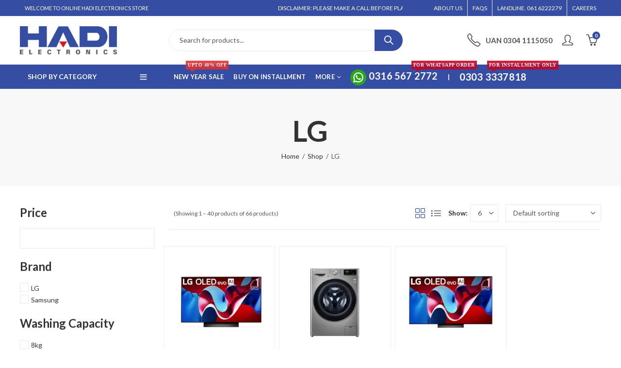

--- FILE ---
content_type: text/html; charset=UTF-8
request_url: https://hadielectronics.com.pk/brand/lg/
body_size: 98055
content:
<!DOCTYPE html>
<html lang="en-US">
<head><meta charset="UTF-8" /><script>if(navigator.userAgent.match(/MSIE|Internet Explorer/i)||navigator.userAgent.match(/Trident\/7\..*?rv:11/i)){var href=document.location.href;if(!href.match(/[?&]nowprocket/)){if(href.indexOf("?")==-1){if(href.indexOf("#")==-1){document.location.href=href+"?nowprocket=1"}else{document.location.href=href.replace("#","?nowprocket=1#")}}else{if(href.indexOf("#")==-1){document.location.href=href+"&nowprocket=1"}else{document.location.href=href.replace("#","&nowprocket=1#")}}}}</script><script>(()=>{class RocketLazyLoadScripts{constructor(){this.v="1.2.6",this.triggerEvents=["keydown","mousedown","mousemove","touchmove","touchstart","touchend","wheel"],this.userEventHandler=this.t.bind(this),this.touchStartHandler=this.i.bind(this),this.touchMoveHandler=this.o.bind(this),this.touchEndHandler=this.h.bind(this),this.clickHandler=this.u.bind(this),this.interceptedClicks=[],this.interceptedClickListeners=[],this.l(this),window.addEventListener("pageshow",(t=>{this.persisted=t.persisted,this.everythingLoaded&&this.m()})),this.CSPIssue=sessionStorage.getItem("rocketCSPIssue"),document.addEventListener("securitypolicyviolation",(t=>{this.CSPIssue||"script-src-elem"!==t.violatedDirective||"data"!==t.blockedURI||(this.CSPIssue=!0,sessionStorage.setItem("rocketCSPIssue",!0))})),document.addEventListener("DOMContentLoaded",(()=>{this.k()})),this.delayedScripts={normal:[],async:[],defer:[]},this.trash=[],this.allJQueries=[]}p(t){document.hidden?t.t():(this.triggerEvents.forEach((e=>window.addEventListener(e,t.userEventHandler,{passive:!0}))),window.addEventListener("touchstart",t.touchStartHandler,{passive:!0}),window.addEventListener("mousedown",t.touchStartHandler),document.addEventListener("visibilitychange",t.userEventHandler))}_(){this.triggerEvents.forEach((t=>window.removeEventListener(t,this.userEventHandler,{passive:!0}))),document.removeEventListener("visibilitychange",this.userEventHandler)}i(t){"HTML"!==t.target.tagName&&(window.addEventListener("touchend",this.touchEndHandler),window.addEventListener("mouseup",this.touchEndHandler),window.addEventListener("touchmove",this.touchMoveHandler,{passive:!0}),window.addEventListener("mousemove",this.touchMoveHandler),t.target.addEventListener("click",this.clickHandler),this.L(t.target,!0),this.S(t.target,"onclick","rocket-onclick"),this.C())}o(t){window.removeEventListener("touchend",this.touchEndHandler),window.removeEventListener("mouseup",this.touchEndHandler),window.removeEventListener("touchmove",this.touchMoveHandler,{passive:!0}),window.removeEventListener("mousemove",this.touchMoveHandler),t.target.removeEventListener("click",this.clickHandler),this.L(t.target,!1),this.S(t.target,"rocket-onclick","onclick"),this.M()}h(){window.removeEventListener("touchend",this.touchEndHandler),window.removeEventListener("mouseup",this.touchEndHandler),window.removeEventListener("touchmove",this.touchMoveHandler,{passive:!0}),window.removeEventListener("mousemove",this.touchMoveHandler)}u(t){t.target.removeEventListener("click",this.clickHandler),this.L(t.target,!1),this.S(t.target,"rocket-onclick","onclick"),this.interceptedClicks.push(t),t.preventDefault(),t.stopPropagation(),t.stopImmediatePropagation(),this.M()}O(){window.removeEventListener("touchstart",this.touchStartHandler,{passive:!0}),window.removeEventListener("mousedown",this.touchStartHandler),this.interceptedClicks.forEach((t=>{t.target.dispatchEvent(new MouseEvent("click",{view:t.view,bubbles:!0,cancelable:!0}))}))}l(t){EventTarget.prototype.addEventListenerWPRocketBase=EventTarget.prototype.addEventListener,EventTarget.prototype.addEventListener=function(e,i,o){"click"!==e||t.windowLoaded||i===t.clickHandler||t.interceptedClickListeners.push({target:this,func:i,options:o}),(this||window).addEventListenerWPRocketBase(e,i,o)}}L(t,e){this.interceptedClickListeners.forEach((i=>{i.target===t&&(e?t.removeEventListener("click",i.func,i.options):t.addEventListener("click",i.func,i.options))})),t.parentNode!==document.documentElement&&this.L(t.parentNode,e)}D(){return new Promise((t=>{this.P?this.M=t:t()}))}C(){this.P=!0}M(){this.P=!1}S(t,e,i){t.hasAttribute&&t.hasAttribute(e)&&(event.target.setAttribute(i,event.target.getAttribute(e)),event.target.removeAttribute(e))}t(){this._(this),"loading"===document.readyState?document.addEventListener("DOMContentLoaded",this.R.bind(this)):this.R()}k(){let t=[];document.querySelectorAll("script[type=rocketlazyloadscript][data-rocket-src]").forEach((e=>{let i=e.getAttribute("data-rocket-src");if(i&&!i.startsWith("data:")){0===i.indexOf("//")&&(i=location.protocol+i);try{const o=new URL(i).origin;o!==location.origin&&t.push({src:o,crossOrigin:e.crossOrigin||"module"===e.getAttribute("data-rocket-type")})}catch(t){}}})),t=[...new Map(t.map((t=>[JSON.stringify(t),t]))).values()],this.T(t,"preconnect")}async R(){this.lastBreath=Date.now(),this.j(this),this.F(this),this.I(),this.W(),this.q(),await this.A(this.delayedScripts.normal),await this.A(this.delayedScripts.defer),await this.A(this.delayedScripts.async);try{await this.U(),await this.H(this),await this.J()}catch(t){console.error(t)}window.dispatchEvent(new Event("rocket-allScriptsLoaded")),this.everythingLoaded=!0,this.D().then((()=>{this.O()})),this.N()}W(){document.querySelectorAll("script[type=rocketlazyloadscript]").forEach((t=>{t.hasAttribute("data-rocket-src")?t.hasAttribute("async")&&!1!==t.async?this.delayedScripts.async.push(t):t.hasAttribute("defer")&&!1!==t.defer||"module"===t.getAttribute("data-rocket-type")?this.delayedScripts.defer.push(t):this.delayedScripts.normal.push(t):this.delayedScripts.normal.push(t)}))}async B(t){if(await this.G(),!0!==t.noModule||!("noModule"in HTMLScriptElement.prototype))return new Promise((e=>{let i;function o(){(i||t).setAttribute("data-rocket-status","executed"),e()}try{if(navigator.userAgent.indexOf("Firefox/")>0||""===navigator.vendor||this.CSPIssue)i=document.createElement("script"),[...t.attributes].forEach((t=>{let e=t.nodeName;"type"!==e&&("data-rocket-type"===e&&(e="type"),"data-rocket-src"===e&&(e="src"),i.setAttribute(e,t.nodeValue))})),t.text&&(i.text=t.text),i.hasAttribute("src")?(i.addEventListener("load",o),i.addEventListener("error",(function(){i.setAttribute("data-rocket-status","failed-network"),e()})),setTimeout((()=>{i.isConnected||e()}),1)):(i.text=t.text,o()),t.parentNode.replaceChild(i,t);else{const i=t.getAttribute("data-rocket-type"),s=t.getAttribute("data-rocket-src");i?(t.type=i,t.removeAttribute("data-rocket-type")):t.removeAttribute("type"),t.addEventListener("load",o),t.addEventListener("error",(i=>{this.CSPIssue&&i.target.src.startsWith("data:")?(console.log("WPRocket: data-uri blocked by CSP -> fallback"),t.removeAttribute("src"),this.B(t).then(e)):(t.setAttribute("data-rocket-status","failed-network"),e())})),s?(t.removeAttribute("data-rocket-src"),t.src=s):t.src="data:text/javascript;base64,"+window.btoa(unescape(encodeURIComponent(t.text)))}}catch(i){t.setAttribute("data-rocket-status","failed-transform"),e()}}));t.setAttribute("data-rocket-status","skipped")}async A(t){const e=t.shift();return e&&e.isConnected?(await this.B(e),this.A(t)):Promise.resolve()}q(){this.T([...this.delayedScripts.normal,...this.delayedScripts.defer,...this.delayedScripts.async],"preload")}T(t,e){var i=document.createDocumentFragment();t.forEach((t=>{const o=t.getAttribute&&t.getAttribute("data-rocket-src")||t.src;if(o&&!o.startsWith("data:")){const s=document.createElement("link");s.href=o,s.rel=e,"preconnect"!==e&&(s.as="script"),t.getAttribute&&"module"===t.getAttribute("data-rocket-type")&&(s.crossOrigin=!0),t.crossOrigin&&(s.crossOrigin=t.crossOrigin),t.integrity&&(s.integrity=t.integrity),i.appendChild(s),this.trash.push(s)}})),document.head.appendChild(i)}j(t){let e={};function i(i,o){return e[o].eventsToRewrite.indexOf(i)>=0&&!t.everythingLoaded?"rocket-"+i:i}function o(t,o){!function(t){e[t]||(e[t]={originalFunctions:{add:t.addEventListener,remove:t.removeEventListener},eventsToRewrite:[]},t.addEventListener=function(){arguments[0]=i(arguments[0],t),e[t].originalFunctions.add.apply(t,arguments)},t.removeEventListener=function(){arguments[0]=i(arguments[0],t),e[t].originalFunctions.remove.apply(t,arguments)})}(t),e[t].eventsToRewrite.push(o)}function s(e,i){let o=e[i];e[i]=null,Object.defineProperty(e,i,{get:()=>o||function(){},set(s){t.everythingLoaded?o=s:e["rocket"+i]=o=s}})}o(document,"DOMContentLoaded"),o(window,"DOMContentLoaded"),o(window,"load"),o(window,"pageshow"),o(document,"readystatechange"),s(document,"onreadystatechange"),s(window,"onload"),s(window,"onpageshow");try{Object.defineProperty(document,"readyState",{get:()=>t.rocketReadyState,set(e){t.rocketReadyState=e},configurable:!0}),document.readyState="loading"}catch(t){console.log("WPRocket DJE readyState conflict, bypassing")}}F(t){let e;function i(e){return t.everythingLoaded?e:e.split(" ").map((t=>"load"===t||0===t.indexOf("load.")?"rocket-jquery-load":t)).join(" ")}function o(o){function s(t){const e=o.fn[t];o.fn[t]=o.fn.init.prototype[t]=function(){return this[0]===window&&("string"==typeof arguments[0]||arguments[0]instanceof String?arguments[0]=i(arguments[0]):"object"==typeof arguments[0]&&Object.keys(arguments[0]).forEach((t=>{const e=arguments[0][t];delete arguments[0][t],arguments[0][i(t)]=e}))),e.apply(this,arguments),this}}o&&o.fn&&!t.allJQueries.includes(o)&&(o.fn.ready=o.fn.init.prototype.ready=function(e){return t.domReadyFired?e.bind(document)(o):document.addEventListener("rocket-DOMContentLoaded",(()=>e.bind(document)(o))),o([])},s("on"),s("one"),t.allJQueries.push(o)),e=o}o(window.jQuery),Object.defineProperty(window,"jQuery",{get:()=>e,set(t){o(t)}})}async H(t){const e=document.querySelector("script[data-webpack]");e&&(await async function(){return new Promise((t=>{e.addEventListener("load",t),e.addEventListener("error",t)}))}(),await t.K(),await t.H(t))}async U(){this.domReadyFired=!0;try{document.readyState="interactive"}catch(t){}await this.G(),document.dispatchEvent(new Event("rocket-readystatechange")),await this.G(),document.rocketonreadystatechange&&document.rocketonreadystatechange(),await this.G(),document.dispatchEvent(new Event("rocket-DOMContentLoaded")),await this.G(),window.dispatchEvent(new Event("rocket-DOMContentLoaded"))}async J(){try{document.readyState="complete"}catch(t){}await this.G(),document.dispatchEvent(new Event("rocket-readystatechange")),await this.G(),document.rocketonreadystatechange&&document.rocketonreadystatechange(),await this.G(),window.dispatchEvent(new Event("rocket-load")),await this.G(),window.rocketonload&&window.rocketonload(),await this.G(),this.allJQueries.forEach((t=>t(window).trigger("rocket-jquery-load"))),await this.G();const t=new Event("rocket-pageshow");t.persisted=this.persisted,window.dispatchEvent(t),await this.G(),window.rocketonpageshow&&window.rocketonpageshow({persisted:this.persisted}),this.windowLoaded=!0}m(){document.onreadystatechange&&document.onreadystatechange(),window.onload&&window.onload(),window.onpageshow&&window.onpageshow({persisted:this.persisted})}I(){const t=new Map;document.write=document.writeln=function(e){const i=document.currentScript;i||console.error("WPRocket unable to document.write this: "+e);const o=document.createRange(),s=i.parentElement;let n=t.get(i);void 0===n&&(n=i.nextSibling,t.set(i,n));const c=document.createDocumentFragment();o.setStart(c,0),c.appendChild(o.createContextualFragment(e)),s.insertBefore(c,n)}}async G(){Date.now()-this.lastBreath>45&&(await this.K(),this.lastBreath=Date.now())}async K(){return document.hidden?new Promise((t=>setTimeout(t))):new Promise((t=>requestAnimationFrame(t)))}N(){this.trash.forEach((t=>t.remove()))}static run(){const t=new RocketLazyLoadScripts;t.p(t)}}RocketLazyLoadScripts.run()})();</script>
		
	<meta name="viewport" content="width=device-width, initial-scale=1, maximum-scale=1" />
	<link rel="profile" href="https://gmpg.org/xfn/11" />	
		<script type="rocketlazyloadscript">(function(html){html.className = html.className.replace(/\bno-js\b/,'js')})(document.documentElement);</script><meta name='robots' content='index, follow, max-image-preview:large, max-snippet:-1, max-video-preview:-1' />
	<style>img:is([sizes="auto" i], [sizes^="auto," i]) { contain-intrinsic-size: 3000px 1500px }</style>
	<script type="rocketlazyloadscript">window._wca = window._wca || [];</script>

	<!-- This site is optimized with the Yoast SEO plugin v26.4 - https://yoast.com/wordpress/plugins/seo/ -->
	<title>LG Archives - Hadi Electronics</title><link rel="preload" data-rocket-preload as="image" href="https://hadielectronics.com.pk/wp-content/uploads/2025/01/Untitled-design-39-300x300.webp" imagesrcset="https://hadielectronics.com.pk/wp-content/uploads/2025/01/Untitled-design-39-300x300.webp 300w, https://hadielectronics.com.pk/wp-content/uploads/2025/01/Untitled-design-39-150x150.webp 150w, https://hadielectronics.com.pk/wp-content/uploads/2025/01/Untitled-design-39-768x768.webp 768w, https://hadielectronics.com.pk/wp-content/uploads/2025/01/Untitled-design-39-600x600.webp 600w, https://hadielectronics.com.pk/wp-content/uploads/2025/01/Untitled-design-39.webp 800w" imagesizes="(max-width: 300px) 100vw, 300px" fetchpriority="high">
	<link rel="canonical" href="https://hadielectronics.com.pk/brand/lg/" />
	<link rel="next" href="https://hadielectronics.com.pk/brand/lg/page/2/" />
	<meta property="og:locale" content="en_US" />
	<meta property="og:type" content="article" />
	<meta property="og:title" content="LG Archives - Hadi Electronics" />
	<meta property="og:url" content="https://hadielectronics.com.pk/brand/lg/" />
	<meta property="og:site_name" content="Hadi Electronics" />
	<meta property="og:image" content="https://hadielectronics.com.pk/wp-content/uploads/2022/06/logo.png" />
	<meta property="og:image:width" content="300" />
	<meta property="og:image:height" content="86" />
	<meta property="og:image:type" content="image/png" />
	<meta name="twitter:card" content="summary_large_image" />
	<script type="application/ld+json" class="yoast-schema-graph">{"@context":"https://schema.org","@graph":[{"@type":"CollectionPage","@id":"https://hadielectronics.com.pk/brand/lg/","url":"https://hadielectronics.com.pk/brand/lg/","name":"LG Archives - Hadi Electronics","isPartOf":{"@id":"https://hadielectronics.com.pk/#website"},"primaryImageOfPage":{"@id":"https://hadielectronics.com.pk/brand/lg/#primaryimage"},"image":{"@id":"https://hadielectronics.com.pk/brand/lg/#primaryimage"},"thumbnailUrl":"https://hadielectronics.com.pk/wp-content/uploads/2025/01/Untitled-design-39.webp","breadcrumb":{"@id":"https://hadielectronics.com.pk/brand/lg/#breadcrumb"},"inLanguage":"en-US"},{"@type":"ImageObject","inLanguage":"en-US","@id":"https://hadielectronics.com.pk/brand/lg/#primaryimage","url":"https://hadielectronics.com.pk/wp-content/uploads/2025/01/Untitled-design-39.webp","contentUrl":"https://hadielectronics.com.pk/wp-content/uploads/2025/01/Untitled-design-39.webp","width":800,"height":800,"caption":"LG 48 Inch Class OLED EVO AI C4 4K Smart LED TV - OLED48C4PUA"},{"@type":"BreadcrumbList","@id":"https://hadielectronics.com.pk/brand/lg/#breadcrumb","itemListElement":[{"@type":"ListItem","position":1,"name":"Home","item":"https://hadielectronics.com.pk/"},{"@type":"ListItem","position":2,"name":"LG"}]},{"@type":"WebSite","@id":"https://hadielectronics.com.pk/#website","url":"https://hadielectronics.com.pk/","name":"Hadi Electronics","description":"Buy Home Appliances on Cheap Price","publisher":{"@id":"https://hadielectronics.com.pk/#organization"},"potentialAction":[{"@type":"SearchAction","target":{"@type":"EntryPoint","urlTemplate":"https://hadielectronics.com.pk/?s={search_term_string}"},"query-input":{"@type":"PropertyValueSpecification","valueRequired":true,"valueName":"search_term_string"}}],"inLanguage":"en-US"},{"@type":"Organization","@id":"https://hadielectronics.com.pk/#organization","name":"Hadi Electronics","url":"https://hadielectronics.com.pk/","logo":{"@type":"ImageObject","inLanguage":"en-US","@id":"https://hadielectronics.com.pk/#/schema/logo/image/","url":"https://hadielectronics.com.pk/wp-content/uploads/2022/06/logo.png","contentUrl":"https://hadielectronics.com.pk/wp-content/uploads/2022/06/logo.png","width":300,"height":86,"caption":"Hadi Electronics"},"image":{"@id":"https://hadielectronics.com.pk/#/schema/logo/image/"},"sameAs":["https://www.facebook.com/HadiElectronics/"]}]}</script>
	<!-- / Yoast SEO plugin. -->


<link rel='dns-prefetch' href='//stats.wp.com' />
<link rel='dns-prefetch' href='//capi-automation.s3.us-east-2.amazonaws.com' />
<link rel='dns-prefetch' href='//www.googletagmanager.com' />
<link rel='dns-prefetch' href='//fonts.googleapis.com' />
<link rel='preconnect' href='https://fonts.gstatic.com' crossorigin />
<link rel="alternate" type="application/rss+xml" title="Hadi Electronics &raquo; Feed" href="https://hadielectronics.com.pk/feed/" />
<link rel="alternate" type="application/rss+xml" title="Hadi Electronics &raquo; Comments Feed" href="https://hadielectronics.com.pk/comments/feed/" />
	
			<meta name="theme-color" content="#FFFFFF">
		<link rel="alternate" type="application/rss+xml" title="Hadi Electronics &raquo; LG Brand Feed" href="https://hadielectronics.com.pk/brand/lg/feed/" />
<link data-minify="1" rel='stylesheet' id='font-awesome-css' href='https://hadielectronics.com.pk/wp-content/cache/min/1/wp-content/themes/kapee/assets/css/font-awesome.min.css?ver=1764785256' type='text/css' media='all' />
<link rel='stylesheet' id='berocket_aapf_widget-style-css' href='https://hadielectronics.com.pk/wp-content/plugins/woocommerce-ajax-filters/assets/frontend/css/fullmain.min.css?ver=3.1.9.4' type='text/css' media='all' />
<style id='wp-emoji-styles-inline-css' type='text/css'>

	img.wp-smiley, img.emoji {
		display: inline !important;
		border: none !important;
		box-shadow: none !important;
		height: 1em !important;
		width: 1em !important;
		margin: 0 0.07em !important;
		vertical-align: -0.1em !important;
		background: none !important;
		padding: 0 !important;
	}
</style>
<style id='pdfemb-pdf-embedder-viewer-style-inline-css' type='text/css'>
.wp-block-pdfemb-pdf-embedder-viewer{max-width:none}

</style>
<link rel='stylesheet' id='mediaelement-css' href='https://hadielectronics.com.pk/wp-includes/js/mediaelement/mediaelementplayer-legacy.min.css?ver=4.2.17' type='text/css' media='all' />
<link rel='stylesheet' id='wp-mediaelement-css' href='https://hadielectronics.com.pk/wp-includes/js/mediaelement/wp-mediaelement.min.css?ver=6.8.2' type='text/css' media='all' />
<style id='jetpack-sharing-buttons-style-inline-css' type='text/css'>
.jetpack-sharing-buttons__services-list{display:flex;flex-direction:row;flex-wrap:wrap;gap:0;list-style-type:none;margin:5px;padding:0}.jetpack-sharing-buttons__services-list.has-small-icon-size{font-size:12px}.jetpack-sharing-buttons__services-list.has-normal-icon-size{font-size:16px}.jetpack-sharing-buttons__services-list.has-large-icon-size{font-size:24px}.jetpack-sharing-buttons__services-list.has-huge-icon-size{font-size:36px}@media print{.jetpack-sharing-buttons__services-list{display:none!important}}.editor-styles-wrapper .wp-block-jetpack-sharing-buttons{gap:0;padding-inline-start:0}ul.jetpack-sharing-buttons__services-list.has-background{padding:1.25em 2.375em}
</style>
<link rel='stylesheet' id='float-menu-css' href='https://hadielectronics.com.pk/wp-content/plugins/float-menu/public/assets/css/style.min.css?ver=7.2.2' type='text/css' media='all' />
<link data-minify="1" rel='stylesheet' id='float-menu-fontawesome-css' href='https://hadielectronics.com.pk/wp-content/cache/min/1/wp-content/plugins/float-menu/vendors/fontawesome/css/all.min.css?ver=1764785257' type='text/css' media='all' />
<style id='woocommerce-inline-inline-css' type='text/css'>
.woocommerce form .form-row .required { visibility: visible; }
</style>
<link rel='stylesheet' id='woo-variation-swatches-css' href='https://hadielectronics.com.pk/wp-content/plugins/woo-variation-swatches/assets/css/frontend.min.css?ver=1764662225' type='text/css' media='all' />
<style id='woo-variation-swatches-inline-css' type='text/css'>
:root {
--wvs-tick:url("data:image/svg+xml;utf8,%3Csvg filter='drop-shadow(0px 0px 2px rgb(0 0 0 / .8))' xmlns='http://www.w3.org/2000/svg'  viewBox='0 0 30 30'%3E%3Cpath fill='none' stroke='%23ffffff' stroke-linecap='round' stroke-linejoin='round' stroke-width='4' d='M4 16L11 23 27 7'/%3E%3C/svg%3E");

--wvs-cross:url("data:image/svg+xml;utf8,%3Csvg filter='drop-shadow(0px 0px 5px rgb(255 255 255 / .6))' xmlns='http://www.w3.org/2000/svg' width='72px' height='72px' viewBox='0 0 24 24'%3E%3Cpath fill='none' stroke='%23ff0000' stroke-linecap='round' stroke-width='0.6' d='M5 5L19 19M19 5L5 19'/%3E%3C/svg%3E");
--wvs-single-product-item-width:30px;
--wvs-single-product-item-height:30px;
--wvs-single-product-item-font-size:16px}
</style>
<link data-minify="1" rel='stylesheet' id='brands-styles-css' href='https://hadielectronics.com.pk/wp-content/cache/min/1/wp-content/plugins/woocommerce/assets/css/brands.css?ver=1764785257' type='text/css' media='all' />
<link data-minify="1" rel='stylesheet' id='mpc-massive-style-css' href='https://hadielectronics.com.pk/wp-content/cache/min/1/wp-content/plugins/mpc-massive/assets/css/mpc-styles.css?ver=1764785258' type='text/css' media='all' />
<link rel="preload" as="style" href="https://fonts.googleapis.com/css?family=Lato:100,300,400,700,900,100italic,300italic,400italic,700italic,900italic&#038;display=swap&#038;ver=1757050938" /><link rel="stylesheet" href="https://fonts.googleapis.com/css?family=Lato:100,300,400,700,900,100italic,300italic,400italic,700italic,900italic&#038;display=swap&#038;ver=1757050938" media="print" onload="this.media='all'"><noscript><link rel="stylesheet" href="https://fonts.googleapis.com/css?family=Lato:100,300,400,700,900,100italic,300italic,400italic,700italic,900italic&#038;display=swap&#038;ver=1757050938" /></noscript><link rel='stylesheet' id='kapee-style-css' href='https://hadielectronics.com.pk/wp-content/themes/kapee/style.css?ver=1.6.12' type='text/css' media='all' />
<link rel='stylesheet' id='bootstrap-css' href='https://hadielectronics.com.pk/wp-content/themes/kapee/assets/css/bootstrap.min.css?ver=4.0.0' type='text/css' media='all' />
<link data-minify="1" rel='stylesheet' id='kapee-woocommerce-css' href='https://hadielectronics.com.pk/wp-content/cache/min/1/wp-content/themes/kapee/assets/css/woocommerce.css?ver=1764785258' type='text/css' media='all' />
<link data-minify="1" rel='stylesheet' id='kapee-basic-css' href='https://hadielectronics.com.pk/wp-content/cache/min/1/wp-content/themes/kapee/assets/css/style.css?ver=1764785262' type='text/css' media='all' />
<style id='kapee-basic-inline-css' type='text/css'>
:root {--site-primary-font: Lato,Arial,Helvetica,sans-serif;--site-font-size: 14px;--site-line-height: 1.9;--primary-color: #354EA3;--primary-inverse-color: #FFFFFF;--site-text-color: #555555;--site-hover-background-color: #F5FAFF;--site-body-background: #ffffff;--site-link-color: #333333;--site-link-hover-color: #d71a21;--site-border-top: 1px solid #e9e9e9;--site-border-right: 1px solid #e9e9e9;--site-border-bottom: 1px solid #e9e9e9;--site-border-left: 1px solid #e9e9e9;--site-border-color: #e9e9e9;--site-border-radius: 0;--site-input-background: #ffffff;--site-input-color: #555555;}text,select,textarea,number,div.nsl-container .nsl-button-default div.nsl-button-label-container{font-family: Lato,sans-serif;}::-webkit-input-placeholder { font-family: Lato,sans-serif;}:-moz-placeholder { font-family: Lato,sans-serif;}::-moz-placeholder { font-family: Lato,sans-serif;}:-ms-input-placeholder { font-family: Lato,sans-serif;}.wrapper-boxed .site-wrapper,.site-wrapper .container,.wrapper-boxed .header-sticky{max-width:100%;}.kapee-site-preloader {background-color:#ffffff;background-image: url(http://hadielectronics.com.pk/wp-content/uploads/2022/06/logo.png);}.header-logo .logo,.header-logo .logo-light{max-width:200px;}.header-logo .sticky-logo{max-width:200px;}.header-logo .mobile-logo{max-width:100px;}@media (max-width:991px){.header-logo .logo,.header-logo .logo-light,.header-logo .mobile-logo{max-width:100px;}}body{color: #555555;}select option,.kapee-ajax-search .search-field,.kapee-ajax-search .product_cat,.search-results-wrapper .search-price del,.close-sidebar:before,.products .product-cats a,.products:not(.product-style-2) .whishlist-button a:before,.products.list-view .whishlist-buttona:before,.products .woocommerce-loop-category__title .product-count,.woocommerce div.product .kapee-breadcrumb,.woocommerce div.product .kapee-breadcrumb a,.product_meta > span span,.product_meta > span a,.multi-step-checkout .panel-heading,.kapee-tabs.tabs-classic .nav-tabs .nav-link,.kapee-tour.tour-classic .nav-tabs .nav-link,.kapee-accordion[class*="accordion-icon-"] .card-title a:after,.woocommerce table.wishlist_table tr td.product-remove a:before,.slick-slider button.slick-arrow,.owl-carousel .owl-nav button[class*="owl-"],.owl-nav-arrow .owl-carousel .owl-nav button[class*="owl-"],.owl-nav-arrow .owl-carousel .owl-nav button[class*="owl-"]:hover,.kapee-mobile-menu ul.mobile-main-menu li.menu-item-has-children > .menu-toggle{color: #555555;}a,label,thead th,.kapee-dropdown ul.sub-dropdown li a,div[class*="wpml-ls-legacy-dropdown"] .wpml-ls-sub-menu a,div[class*="wcml-dropdown"] .wcml-cs-submenu li a,.woocommerce-currency-switcher-form .dd-options a.dd-option,.header-topbar ul li li a,.header-topbar ul li li a:not([href]):not([tabindex]),.header-myaccount .myaccount-items li a,.search-results-wrapper .search-price,.search-results-wrapper .search-price ins,.trending-search-results,.kapee-ajax-search .trending-search-results ul li a,.trending-search-results .recent-search-title,.trending-search-results .trending-title,.entry-date,.format-link .entry-content a,.woocommerce .widget_price_filter .price_label span,.woocommerce-or-login-with,.products-header .product-show span,.fancy-rating-summery .rating-avg,.rating-histogram .rating-star,div.product p.price,div.product span.price,.product-buttons a:before,.whishlist-button a:before,.product-buttons a.compare:before,.woocommerce div.summary a.compare,.woocommerce div.summary .countdown-box .product-countdown > span span,.woocommerce div.summary .price-summary span,.woocommerce div.summary .product-offers-list .product-offer-item,.woocommerce div.summary .product_meta > span,.product_meta > span a:hover,.quantity input[type="button"],.woocommerce div.summary > .product-share .share-label,.woocommerce div.summary .items-total-price-button .item-price,.woocommerce div.summary .items-total-price-button .items-price,.woocommerce div.summary .items-total-price-button .total-price,.kapee-deliver-return,.kapee-ask-questions,.kapee-delivery-label,.product-visitor-count,.kapee-product-trust-badge legend,.woocommerce-tabs .woocommerce-Tabs-panel--seller ul li span:not(.details),.single-product-page > .kapee-bought-together-products .items-total-price-button .item-price,.single-product-page > .kapee-bought-together-products .items-total-price-button .items-price,.single-product-page > .kapee-bought-together-products .items-total-price-button .total-price ,.single-product-page > .woocommerce-tabs .items-total-price-button .item-price,.single-product-page > .woocommerce-tabs .items-total-price-button .items-price,.single-product-page > .woocommerce-tabs .items-total-price-button .total-price,.woocommerce-cart .cart-totals .cart_totals tr th,.wcppec-checkout-buttons__separator,.multi-step-checkout .user-info span:last-child,.tabs-layout.tabs-normal .nav-tabs .nav-item.show .nav-link,.tabs-layout.tabs-normal .nav-tabs .nav-link.active,.kapee-tabs.tabs-classic .nav-tabs .nav-link.active,.kapee-tour.tour-classic .nav-tabs .nav-link.active,.kapee-accordion.accordion-outline .card-header a,.kapee-accordion.accordion-outline .card-header a:after,.kapee-accordion.accordion-pills .card-header a,.wishlist_table .product-price,.mfp-close-btn-in .mfp-close,.woocommerce ul.cart_list li span.amount,.woocommerce ul.product_list_widget li span.amount,.gallery-caption,.kapee-mobile-menu ul.mobile-main-menu li > a{color: #333333;}a:hover,.header-topbar .header-col ul li li:hover a,.header-myaccount .myaccount-items li:hover a,.header-myaccount .myaccount-items li i,.kapee-ajax-search .trending-search-results ul li:hover a,.kapee-mobile-menu ul.mobile-main-menu li > a:hover,.kapee-mobile-menu ul.mobile-main-menu li.active > a,.mobile-topbar-wrapper span a:hover,.kapee-chekout-steps li.current > *,.products .product-cats a:hover,.woocommerce div.summary a.compare:hover,.product_meta > span a:hover,.format-link .entry-content a:hover{color: #d71a21;}.ajax-search-style-3 .search-submit,.ajax-search-style-4 .search-submit,.kapee-pagination .next,.kapee-pagination .prev,.woocommerce-pagination .next,.woocommerce-pagination .prev,.fancy-square-date .entry-date .date-day,.entry-category a,.entry-post .post-highlight,.read-more-btn,.read-more-btn .more-link,.read-more-button-fill .read-more-btn .more-link,.post-navigation a:hover .nav-title,.nav-archive:hover a,.format-link .entry-link:before,.format-quote .entry-quote:before,.format-quote .entry-quote:after,blockquote cite,blockquote cite a,.comment-reply-link,.widget .maxlist-more a,.widget_calendar tbody td a,.widget_calendar tfoot td a,.portfolio-post-loop .categories,.portfolio-post-loop .categories a,.woocommerce form .woocommerce-rememberme-lost_password label,.woocommerce form .woocommerce-rememberme-lost_password a,.woocommerce-new-signup .button,.products-header .products-view a.active,.products .product-wrapper:hover .product-title a,.products .whishlist-button .yith-wcwl-wishlistaddedbrowse a:before,.products .whishlist-button .yith-wcwl-wishlistexistsbrowse a:before,.products .whishlist-button .yith-wcwl-wishlistexistsbrowse a:before,.products .whishlist-button a.yith-wcwl-add-to-wishlist-button--added:before,.products.list-view .whishlist-button .yith-wcwl-wishlistaddedbrowse a:before,.products.list-view .whishlist-button .yith-wcwl-wishlistexistsbrowse a:before,.woocommerce div.product .kapee-breadcrumb a:hover,.woocommerce div.summary .countdown-box .product-countdown > span,.woocommerce div.product div.summary .sold-by a,.woocommerce-tabs .woocommerce-Tabs-panel--seller ul li.seller-name span.details a,.products .product-category.category-style-1:hover .woocommerce-loop-category__title,.woocommerce div.summary .product-term-text,.tab-content-wrap .accordion-title.open,.tab-content-wrap .accordion-title.open:after,table.shop_table td .amount,.woocommerce-cart .cart-totals .shipping-calculator-button,.woocommerce-MyAccount-navigation li a::before,.woocommerce-account .addresses .title .edit,.woocommerce-Pagination a.button,.woocommerce table.my_account_orders .woocommerce-orders-table__cell-order-number a,.woocommerce-checkout .woocommerce-info .showcoupon,.multi-step-checkout .panel.completed .panel-title:after,.multi-step-checkout .panel-title .step-numner,.multi-step-checkout .logged-in-user-info .user-logout,.multi-step-checkout .panel-heading .edit-action,.kapee-testimonials.image-middle-center .testimonial-description:before,.kapee-testimonials.image-middle-center .testimonial-description:after,.products-and-categories-box .section-title h3,.categories-sub-categories-box .sub-categories-content .show-all-cate a,.categories-sub-categories-vertical .show-all-cate a,.kapee-hot-deal-products.after-product-price .products .product-countdown > span,.kapee-hot-deal-products.after-product-price .products .product-countdown > span > span,.kapee-tabs.tabs-outline .nav-tabs .nav-link.active,.kapee-tour.tour-outline .nav-tabs .nav-link.active,.kapee-accordion.accordion-outline .card-header a:not(.collapsed),.kapee-accordion.accordion-outline .card-header a:not(.collapsed):after,.kapee-button .btn-style-outline.btn-color-primary,.kapee-button .btn-style-link.btn-color-primary,.mobile-nav-tabs li.active{color: #354EA3;}input[type="checkbox"]::before,.minicart-header .minicart-title,.minicart-header .close-sidebar:before,.header-cart-count,.header-wishlist-count,.header-compare-count,.page-numbers.current,.page-links > span.current .page-number,.entry-date .date-year,.fancy-box2-date .entry-date,.post-share .meta-share-links .kapee-social a,.read-more-button .read-more-btn .more-link,.read-more-button-fill .read-more-btn .more-link:hover,.format-link .entry-link a,.format-quote .entry-quote,.format-quote .entry-quote .quote-author a,.widget .tagcloud a:hover,.widget .tagcloud a:focus,.widget.widget_tag_cloud a:hover,.widget.widget_tag_cloud a:focus,.widget_calendar .wp-calendar-table caption,.wp_widget_tag_cloud a:hover,.wp_widget_tag_cloud a:focus,.kapee-back-to-top,.kapee-posts-lists .post-categories a,.kapee-recent-posts .post-categories a,.widget.widget_layered_nav li.chosen a:after,.widget.widget_rating_filter li.chosen a:after,.filter-categories a.active,.portfolio-post-loop .action-icon a:before,.portfolio-style-3 .portfolio-post-loop .entry-content-wrapper .categories,.portfolio-style-3 .portfolio-post-loop .entry-content-wrapper a,.portfolio-style-4 .portfolio-post-loop .entry-content-wrapper .categories,.portfolio-style-4 .portfolio-post-loop .entry-content-wrapper a,.portfolio-style-5 .portfolio-post-loop .entry-content-wrapper .categories,.portfolio-style-5 .portfolio-post-loop .entry-content-wrapper a,.portfolio-style-6 .portfolio-post-loop .entry-content-wrapper .categories,.portfolio-style-6 .portfolio-post-loop .entry-content-wrapper a,.portfolio-style-7 .portfolio-post-loop .entry-content-wrapper .categories,.portfolio-style-7 .portfolio-post-loop .entry-content-wrapper a,.customer-login-left,.customer-signup-left,.customer-login-left h2,.customer-signup-left h2,.products.product-style-1.grid-view .product-buttons .whishlist-button a,.products.product-style-1.grid-view .product-buttons .compare-button a,.products.product-style-1.grid-view .product-buttons .quickview-button a,.products:not(.product-style-2).grid-view .product-buttons .cart-button a,.products.list-view .product-buttons .cart-button a,.products .product .product-countdown > span,.products .product .product-countdown > span > span,.kapee-hot-deal-products .kapee-deal-date,.products.product-style-1.grid-view .product-buttons a:before,.products:not(.product-style-1):not(.product-style-2) .cart-button a:before,.woocommerce-product-gallery .single-product-images-btns a:hover,.woocommerce div.product div.images .woocommerce-product-gallery__trigger:hover,.woocommerce-account .user-info .display-name,.multi-step-checkout .panel.active .panel-heading,.multi-step-checkout .checkout-next-step a,.kapee-team.image-top-with-box .color-scheme-inherit .member-info,.kapee-team.image-top-with-box-2 .color-scheme-inherit .member-info,.kapee-team.image-top-with-box .color-scheme-inherit .member-info h3,.kapee-team.image-top-with-box-2 .color-scheme-inherit .member-info h3,.kapee-team .color-scheme-inherit .member-social a,.kapee-team.image-middle-swap-box .color-scheme-inherit .flip-front,.kapee-team.image-middle-swap-box .color-scheme-inherit .flip-front h3,.kapee-team.image-middle-swap-box .color-scheme-inherit .member-info,.kapee-team.image-middle-swap-box .color-scheme-inherit .member-info h3,.kapee-team.image-bottom-overlay .color-scheme-inherit .member-info.kapee-team.image-bottom-overlay .color-scheme-inherit .member-info h3,.kapee-tabs.tabs-pills .nav-tabs .nav-link.active,.kapee-tour.tour-pills .nav-tabs .nav-link.active,.kapee-accordion.accordion-pills .card-header a:not(.collapsed),.kapee-accordion.accordion-pills .card-header a:not(.collapsed):after,.kapee-social.icons-theme-colour a:hover i,.owl-carousel .owl-nav button[class*="owl-"]:hover,.kapee-button .btn-style-outline.btn-color-primary:hover,.mobile-menu-header a,.mobile-menu-header a:before,#yith-wcwl-popup-message,.mobile-menu-header a:hover{color: #FFFFFF;}.woocommerce-new-signup .button,.kapee-video-player .video-play-btn,.mobile-nav-tabs li.active{background-color: #FFFFFF;}input[type="radio"]::before,input[type="checkbox"]::before,.header-cart-count,.header-wishlist-count,.header-compare-count,.minicart-header,.page-numbers.current,.page-links > span.current .page-number,.entry-date .date-year,.fancy-box2-date .entry-date,.entry-meta .meta-share-links,.read-more-button .read-more-btn .more-link,.read-more-button-fill .read-more-btn .more-link:hover,.format-link .entry-link,.format-quote .entry-quote,.related.posts > h3:after,.related.portfolios > h3:after,.comment-respond > h3:after,.comments-area > h3:after,.portfolio-entry-summary h3:after,.widget-title-bordered-short .widget-title::before,.widget-title-bordered-full .widget-title::before,.widget .tagcloud a:hover,.widget .tagcloud a:focus,.widget.widget_tag_cloud a:hover,.widget.widget_tag_cloud a:focus,.wp_widget_tag_cloud a:hover,.wp_widget_tag_cloud a:focus,.widget_calendar .wp-calendar-table caption,.kapee-back-to-top,.kapee-posts-lists .post-categories a,.kapee-recent-posts .post-categories a,.woocommerce .widget_price_filter .ui-slider .ui-slider-range,.woocommerce .widget_price_filter .ui-slider .ui-slider-handle,.widget.widget_layered_nav li.chosen a:before,.widget.widget_rating_filter li.chosen a:before,.filter-categories a.active,.customer-login-left,.customer-signup-left,.products.product-style-1.grid-view .product-buttons .whishlist-button a,.products.product-style-1.grid-view .product-buttons .compare-button a,.products.product-style-1.grid-view .product-buttons .quickview-button a,.products:not(.product-style-2).grid-view .product-buttons .cart-button a,.products.list-view .product-buttons .cart-button a,.products .product .product-countdown > span,.woocommerce div.product div.images .woocommerce-product-gallery__trigger:hover,.woocommerce-product-gallery .single-product-images-btns a:hover,.tabs-layout .tabs li:after,section.related > h2::after,section.upsells > h2::after,div.cross-sells > h2::after,section.recently-viewed > h2::after,.woocommerce-account .kapee-user-profile,.multi-step-checkout .panel.active .panel-heading,.kapee-countdown.countdown-box .product-countdown > span,.kapee-hot-deal-products .kapee-deal-date,.kapee-hot-deal-products .progress-bar,.tabs-layout.tabs-line .nav-tabs .nav-link::after,.kapee-team.image-top-with-box-2 .member-info,.kapee-team.image-middle-swap-box .member-info,.kapee-team.image-top-with-box .member-info,.kapee-team.image-middle-swap-box .flip-front,.kapee-team.image-bottom-overlay .member-info,.kapee-team.image-bottom-overlay .member-info::before,.kapee-team.image-bottom-overlay .member-info::after,.kapee-video-player .video-wrapper:hover .video-play-btn,.kapee-tabs.tabs-line .nav-tabs .nav-link::after,.kapee-tabs.tabs-pills .nav-tabs .nav-link.active,.kapee-tour.tour-line .nav-tabs .nav-link::after,.kapee-tour.tour-pills .nav-tabs .nav-link.active,.kapee-accordion.accordion-pills .card-header a:not(.collapsed),.kapee-social.icons-theme-colour a:hover i,.owl-carousel .owl-nav button[class*="owl-"]:hover,.owl-carousel .owl-dots .owl-dot.active span,.kapee-button .btn-style-flat.btn-color-primary,.kapee-button .btn-style-outline.btn-color-primary:hover,#yith-wcwl-popup-message,.mobile-menu-header,.slick-slider .slick-dots li.slick-active button{background-color: #354EA3;}.kapee-dropdown ul.sub-dropdown,div[class*="wpml-ls-legacy-dropdown"] .wpml-ls-sub-menu,div[class*="wcml-dropdown"] .wcml-cs-submenu,.woocommerce-currency-switcher-form .dd-options,.header-mini-search .kapee-mini-ajax-search,.entry-content-wrapper,.myaccount-items,.search-results-wrapper .autocomplete-suggestions,.trending-search-results,.kapee-promo-bar,.kapee-search-popup .kapee-search-popup-wrap,.kapee-login-signup .social-log span,.entry-content-wrapper,.entry-date,.entry-post .post-highlight span:before,.woocommerce .widget_price_filter .ui-slider .ui-slider-handle::after,.widget.widget_layered_nav li a:before,.widget.widget_rating_filter li a:before,.widget.kapee_widget_product_sorting li.chosen a:after,.widget.kapee_widget_price_filter_list li.chosen a:after,.widget.kapee_widget_product_sorting li.chosen a:after,.widget.kapee_widget_price_filter_list li.chosen a:after,.kapee-login-signup,.kapee-signin-up-popup,.kapee-minicart-slide,.fancy-rating-summery,.product-style-2.grid-view .product-buttons a,.products.product-style-4.grid-view div.product:hover .product-info,.products.product-style-4.grid-view div.product:hover .product-variations,.products.product-style-5.grid-view .product-buttons-variations,.products:not(.product-style-5):not(.list-view) .product-variations,.kapee-quick-view,.woocommerce div.product div.images .woocommerce-product-gallery__trigger,.woocommerce-product-gallery .single-product-images-btns a,.product-navigation-share .kapee-social,.product-navigation .product-info-wrap,.woocommerce div.summary .countdown-box .product-countdown > span,.woocommerce div.summary .price-summary,.woocommerce div.summary .product-term-detail,.kapee-sticky-add-to-cart,.kapee-product-sizechart,.kapee-ajax-blok-content,.kapee-ask-questions-popup,.kapee-bought-together-products .kapee-out-of-stock,.multi-step-checkout .panel-title.active .step-numner,.tabs-layout.tabs-normal .nav-tabs .nav-item.show .nav-link,.tabs-layout.tabs-normal .nav-tabs .nav-link.active,.kapee-tabs.tabs-classic .nav-tabs .nav-link.active,.kapee-tabs.tabs-classic .nav-tabs + .tab-content,.kapee-tour.tour-classic .nav-tabs .nav-link.active,.kapee-tour.tour-classic .nav-tabs + .tab-content .tab-pane,.slick-slider button.slick-arrow,.owl-carousel .owl-nav button[class*="owl-"],.kapee-canvas-sidebar,.kapee-mobile-menu,.kapee-mobile-navbar{background-color:#ffffff;}select option{background-color:#ffffff;}.header-topbar ul li li:hover a,.search-results-wrapper .autocomplete-selected,.trending-search-results ul li:hover a,.header-myaccount .myaccount-items li:hover a,.kapee-navigation ul.sub-menu > li:hover > a,.kapee-minicart-slide .mini_cart_item:hover,.woocommerce-MyAccount-navigation li.is-active a,.woocommerce-MyAccount-navigation li:hover a{background-color:#F5FAFF;}.woocommerce .widget_price_filter .price_slider_wrapper .ui-widget-content,.owl-carousel .owl-dots .owl-dot span{background-color:#e9e9e9;}.portfolio-post-loop .post-thumbnail:after{background-color: rgba(53,78,163,0.4);}.portfolio-style-4 .portfolio-post-loop .post-thumbnail:after,.portfolio-style-5 .portfolio-post-loop .post-thumbnail:after,.portfolio-style-6 .portfolio-post-loop .post-thumbnail:after,.portfolio-style-7 .portfolio-post-loop .post-thumbnail:after{background-color: rgba(53,78,163,0.7);}.portfolio-post-loop .action-icon a:hover:before,.portfolio-style-3 .portfolio-post-loop .entry-content-wrapper,.portfolio-style-3 .portfolio-post-loop .action-icon a:hover:before{background-color: rgba(53,78,163,1);}fieldset,input[type="text"],input[type="email"],input[type="url"],input[type="password"],input[type="search"],input[type="number"],input[type="tel"],input[type="range"],input[type="date"],input[type="month"],input[type="week"],input[type="time"],input[type="datetime"],input[type="datetime-local"],input[type="color"],textarea,select,input[type="checkbox"],input[type="radio"],.exclamation-mark:before,.question-mark:before,.select2-container--default .select2-selection--multiple,.select2-container--default .select2-selection--single,tr,.kapee-search-popup .kapee-ajax-search .searchform,.tag-social-share .single-tags a,.widget .tagcloud a,.widget.widget_tag_cloud a,.wp_widget_tag_cloud a,.widget_calendar table,.widget_calendar td,.widget_calendar .wp-calendar-nav,.widget div[class*="wpml-ls-legacy-dropdown"] a.wpml-ls-item-toggle,.widget div[class*="wcml-dropdown"] .wcml-cs-item-toggle,.widget .woocommerce-currency-switcher-form .dd-select .dd-selected,.widget.widget_layered_nav li a:before,.widget.widget_rating_filter li a:before,.products:not(.product-style-1):not(.product-style-2) .product-buttons .compare-button a,.products:not(.product-style-1):not(.product-style-2) .product-buttons .quickview-button a,.products.list-view .product-buttons .compare-button a,.products.list-view .product-buttons .quickview-button a,.kapee-swatches .swatch-color span,.woocommerce div.summary .kapee-bought-together-products,.single-product-page > .kapee-bought-together-products,.accordion-layout .tab-content-wrap,.toggle-layout .tab-content-wrap,.woocommerce-MyAccount-navigation ul,.products-and-categories-box .section-inner.row,.kapee-product-categories-thumbnails.categories-circle .category-image,.kapee-product-brands.brand-circle .brand-image,.kapee-tabs.tabs-classic .nav-tabs + .tab-content,.kapee-tour.tour-classic .nav-tabs .nav-link,.kapee-tour.tour-classic .nav-tabs + .tab-content .tab-pane,.kapee-accordion.accordion-classic .card,#wcfm_products_manage_form_wc_product_kapee_offer_expander .kapee_offer_option,#wcfm_products_manage_form_wc_product_kapee_offer_expander .kapee_service_option{border-top-width:1px;border-bottom-width:1px;border-left-width:1px;border-right-width:1px;border-style:solid;border-color:#e9e9e9;}.kapee-pagination,.woocommerce-pagination,.post-navigation,.comment-list .children,.comment-navigation .nex-prev-nav,.woocommerce div.summary .price-summary .total-discount,.woocommerce div.summary .price-summary .overall-discount,.woocommerce div.summary .kapee-bought-together-products .items-total-price-button,.single-product-page > .kapee-bought-together-products .items-total-price-button .items-total-price > div:last-child,.single-product-page > .woocommerce-tabs .items-total-price-button .items-total-price > div:last-child,.woocommerce table.shop_table td,.woocommerce-checkout .woocommerce-form-coupon-toggle .woocommerce-info,.kapee-accordion.accordion-line .card,.kapee-mobile-menu ul.mobile-main-menu > li:first-child{border-top-width:1px;border-top-style:solid;border-top-color:#e9e9e9;}.single-featured-image-header,.kapee-dropdown ul.sub-dropdown li a,div[class*="wpml-ls-legacy-dropdown"] .wpml-ls-sub-menu a,div[class*="wcml-dropdown"] .wcml-cs-submenu li a,.woocommerce-currency-switcher-form .dd-options a.dd-option,.header-myaccount .myaccount-items li a,.post-navigation,.comment-list > li:not(:last-child),.comment-navigation .nex-prev-nav,.widget,.widget-title-bordered-full .widget-title,.widget_rss ul li:not(:last-child),.kapee-posts-lists .widget-post-item:not(:last-child),.kapee-recent-posts .widget-post-item:not(:last-child),.kapee-tab-posts .widget-post-item:not(:last-child),.kapee-widget-portfolios-list:not(.style-3) .widget-portfolio-item:not(:last-child),.kapee-recent-comments .post-comment:not(:last-child),.kapee-tab-posts .post-comment:not(:last-child),.woocommerce ul.cart_list li:not(:last-child),.woocommerce ul.product_list_widget li:not(:last-child),.woocommerce-or-login-with:after,.woocommerce-or-login-with:before,.woocommerce-or-login-with:after,.woocommerce-or-login-with:before,.kapee-login-signup .social-log:after,.kapee-minicart-slide .mini_cart_item,.empty-cart-browse-categories .browse-categories-title,.products-header,.kapee-filter-widgets .kapee-filter-inner,.products.list-view div.product:not(.product-category) .product-wrapper,.kapee-product-sizechart .sizechart-header h2,.tabs-layout .tabs,.wishlist_table.mobile > li,.woocommerce-cart table.cart,.woocommerce-MyAccount-navigation li:not(:last-child) a,.woocommerce-checkout .woocommerce-form-coupon-toggle .woocommerce-info,.section-heading,.tabs-layout.tabs-normal .nav-tabs,.products-and-categories-box .section-title,.kapee-accordion.accordion-classic .card-header,.kapee-accordion.accordion-line .card:last-child,.kapee-mobile-menu ul.mobile-main-menu li a,.mobile-topbar > *:not(:last-child){border-bottom-width:1px;border-bottom-style:solid;border-bottom-color:#e9e9e9;}.kapee-heading.separator-underline .separator-right{border-bottom-color:#354EA3;} .kapee-ajax-search .search-field,.kapee-ajax-search .product_cat,.products-and-categories-box .section-categories,.products-and-categories-box .section-banner,.kapee-tabs.tabs-classic .nav-tabs .nav-link{border-right-width:1px;border-right-style:solid;border-right-color:#e9e9e9;}.kapee-mobile-menu ul.mobile-main-menu li.menu-item-has-children > .menu-toggle,.single-product-page > .kapee-bought-together-products .items-total-price-button,.single-product-page .woocommerce-tabs .kapee-bought-together-products .items-total-price-button,.kapee-tabs.tabs-classic .nav-tabs .nav-link,.widget_calendar .wp-calendar-nav .pad{border-left-width:1px;border-left-style:solid;border-left-color:#e9e9e9;}.kapee-tour.tour-classic.position-left .nav-tabs .nav-link.active,blockquote,.wp-block-quote,.wp-block-quote[style*="text-align:right"],.kapee-video-player .video-play-btn:before{border-left-color:#354EA3;}.kapee-video-player .video-wrapper:hover .video-play-btn:before{border-left-color:#FFFFFF;}.kapee-tour.tour-classic.position-right .nav-tabs .nav-link.active{border-right-color:#354EA3;} .kapee-social.icons-theme-colour a i,.kapee-spinner::before,.loading::before,.woocommerce .blockUI.blockOverlay::before,.widget_shopping_cart .widget_shopping_cart_footer,.dokan-report-abuse-button.working::before,.kapee-accordion.accordion-outline .card-header a,.kapee-vendors-list .store-product{border-color:#e9e9e9;}.kapee-tabs.tabs-classic .nav-tabs .nav-link{border-top-color:#e9e9e9;}.tabs-layout.tabs-normal .nav-tabs .nav-item.show .nav-link,.tabs-layout.tabs-normal .nav-tabs .nav-link.active,.woocommerce ul.cart_list li dl,.woocommerce ul.product_list_widget li dl{border-left-color:#e9e9e9;}.tabs-layout.tabs-normal .nav-tabs .nav-item.show .nav-link,.tabs-layout.tabs-normal .nav-tabs .nav-link.active{border-right-color:#e9e9e9;}.read-more-button-fill .read-more-btn .more-link,.tag-social-share .single-tags a:hover,.widget .tagcloud a:hover,.widget .tagcloud a:focus,.widget.widget_tag_cloud a:hover,.widget.widget_tag_cloud a:focus,.wp_widget_tag_cloud a:hover,.wp_widget_tag_cloud a:focus,.kapee-swatches .swatch.swatch-selected,.product-gallery-thumbnails .slick-slide.flex-active-slide img,.product-gallery-thumbnails .slick-slide:hover img,.woocommerce-checkout form.checkout_coupon,.tabs-layout.tabs-normal .nav-tabs .nav-item.show .nav-link,.kapee-tabs.tabs-outline .nav-tabs .nav-link.active,.kapee-tour.tour-outline .nav-tabs .nav-link.active,.kapee-accordion.accordion-outline .card-header a:not(.collapsed),.kapee-social.icons-theme-colour a:hover,.kapee-button .btn-style-outline.btn-color-primary,.kapee-button .btn-style-link.btn-color-primary,.kapee-hot-deal-products.highlighted-border{border-color:#354EA3;}.widget.widget_layered_nav li.chosen a:before,.widget.widget_rating_filter li.chosen a:before,.widget_calendar caption,.kapee-element .section-heading h2:after,.woocommerce-account .kapee-user-profile{border-top-width:1px;border-bottom-width:1px;border-left-width:1px;border-right-width:1px;border-style:solid;border-color:#354EA3;}.entry-meta .meta-share-links:after,.kapee-tabs.tabs-classic .nav-tabs .nav-link.active,.tabs-layout.tabs-normal .nav-tabs .nav-link.active,.kapee-spinner::before,.loading::before,.woocommerce .blockUI.blockOverlay::before,.dokan-report-abuse-button.working::before{border-top-color:#354EA3;}.kapee-arrow:after,#add_payment_method #payment div.payment_box::after,.woocommerce-cart #payment div.payment_box::after,.woocommerce-checkout #payment div.payment_box::after{border-bottom-color:#ffffff;}.entry-date .date-month:after{border-top-color:#ffffff;}.button,.btn,button,input[type="button"],input[type="submit"],.button:not([href]):not([tabindex]),.btn:not([href]):not([tabindex]){color: #ffffff;background-color: #354ea3;}.kapee-button .btn-color-default.btn-style-outline,.kapee-button .btn-color-default.btn-style-link{color: #354ea3;}.kapee-button .btn-color-default.btn-style-outline,.kapee-button .btn-color-default.btn-style-link{border-color: #354ea3;}.button:hover,.btn:hover,button:hover,button:focus,input[type="button"]:hover,input[type="button"]:focus,input[type="submit"]:hover,input[type="submit"]:focus,.button:not([href]):not([tabindex]):hover,.btn:not([href]):not([tabindex]):hover,.kapee-button .btn-color-default.btn-style-outline:hover{color: #fcfcfc;background-color: #d71a21;}.kapee-button .btn-color-default.btn-style-link:hover{color: #d71a21;}.kapee-button .btn-color-default.btn-style-outline:hover,.kapee-button .btn-color-default.btn-style-link:hover{border-color: #d71a21;}div.summary form.cart .button{color: #ffffff;background-color: #d71a21;}div.summary form.cart .button:hover,div.summary form.cart .button:focus{color: #fcfcfc;background-color: #354ea3;}.kapee-quick-buy .kapee_quick_buy_button,.kapee-bought-together-products .add-items-to-cart{color: #ffffff;background-color: #d71a21;}.kapee-quick-buy .kapee_quick_buy_button:hover,.kapee-quick-buy .kapee_quick_buy_button:focus,.kapee-bought-together-products .add-items-to-cart:hover,.kapee-bought-together-products .add-items-to-cart:focus{color: #fcfcfc;background-color: #354ea3;}.widget_shopping_cart .button.checkout,.woocommerce-cart a.checkout-button,.woocommerce_checkout_login .checkout-next-step .btn,.woocommerce_checkout_login .checkout-next-step.btn,.woocommerce-checkout-payment #place_order{color: #ffffff;background-color: #d71a21;}.widget_shopping_cart .button.checkout:hover,.widget_shopping_cart .button.checkout:focus,.woocommerce-cart a.checkout-button:hover,.woocommerce-cart a.checkout-button:focus,.woocommerce_checkout_login .checkout-next-step .btn:hover,.woocommerce_checkout_login .checkout-next-step .btn:focus,.woocommerce_checkout_login .checkout-next-step.btn:hover,.woocommerce_checkout_login .checkout-next-step.btn:focus,.woocommerce-checkout-payment #place_order:hover,.woocommerce-checkout-payment #place_order:focus{color: #fcfcfc;background-color: #354ea3;}text,select,textarea,number,.kapee-search-popup .searchform,.kapee-search-popup .search-field,.kapee-search-popup .search-categories > select{color:#555555;background-color:#ffffff;}.mc4wp-form-fields p:first-child::before{color:#555555;}::-webkit-input-placeholder { color:#555555;}:-moz-placeholder { color:#555555;}::-moz-placeholder { color:#555555;}:-ms-input-placeholder {color:#555555;}::-moz-selection { color: #FFFFFF;background: #354EA3;}::selection {color: #FFFFFF;background: #354EA3;}.promo-bar-wrapper{height: 60px;}.promo-bar-button .button{color: #ffffff;background-color: #2370F4;}.promo-bar-button .button:hover{color: #fcfcfc;background-color: #337af4;}.header-topbar{color: #FFFFFF;}.header-topbar a,.header-topbar .wpml-ls-legacy-dropdown a {color: #FFFFFF;}.header-topbar a:hover,.header-topbar .wpml-ls-legacy-dropdown a:hover{color: #F1F1F1;}.header-topbar{border-bottom-width:0px;border-bottom-style:solid;border-bottom-color:#eeeeee;}.header-topbar .header-col > *,.topbar-navigation ul.menu > li:not(:first-child){border-left-width:1px;border-left-style:solid;border-left-color:#eeeeee;}.header-topbar .header-col > *:last-child{border-right-width:1px;border-right-style:solid;border-right-color:#eeeeee;}.header-topbar{max-height:35px;}.header-topbar .header-col > *{line-height:33px;}.header-main{color: #555555;}.header-main a{color: #333333;}.header-main a:hover{color: #354ea3;}.header-main .kapee-ajax-search .searchform{border-top-width:1px;border-bottom-width:1px;border-left-width:1px;border-right-width:1px;border-style:solid;border-color:#e9e9e9;}.header-main{height:100px;}.header-main .search-field,.header-main .search-categories > select{color:#555555;}.header-main .searchform,.header-main .search-field,.header-main .search-categories > select{background-color:#ffffff;}.header-main ::-webkit-input-placeholder { color:#555555;}.header-main :-moz-placeholder { color:#555555;}.header-main ::-moz-placeholder { color:#555555;}.header-main :-ms-input-placeholder { color:#555555;}.header-navigation{color: #ffffff;}.header-navigation a{color: #ffffff;}.header-navigation a:hover{color: #354ea3;}.header-navigation .kapee-ajax-search .searchform{border-top-width:;border-bottom-width:;border-left-width:;border-right-width:;border-style:none;border-color:#e9e9e9;}.header-navigation{border-top-width:;border-top-style:none;border-top-color:#e9e9e9;}.header-navigation{border-bottom-width:;border-bottom-style:none;border-bottom-color:#e9e9e9;}.categories-menu-title{border-left-width:;border-left-style:none;border-left-color:#e9e9e9;}.categories-menu-title{border-right-width:;border-right-style:none;border-right-color:#e9e9e9;}.header-navigation,.header-navigation .main-navigation ul.menu > li > a{height:50px;}.header-navigation .categories-menu-title{height:50px;}.header-navigation ::-webkit-input-placeholder { color:#ffffff;}.header-navigation :-moz-placeholder { color:#ffffff;}.header-navigation ::-moz-placeholder { color:#ffffff;}.header-navigation :-ms-input-placeholder { color:#ffffff;}.header-sticky{color: #555555;}.header-sticky a{color: #333333;}.header-sticky a:hover{color: #354ea3;}.header-sticky .kapee-ajax-search .searchform{border-top-width:1px;border-bottom-width:1px;border-left-width:1px;border-right-width:1px;border-style:none;border-color:#e9e9e9;}.header-sticky,.header-sticky .main-navigation ul.menu > li > a{height:56px;}.header-sticky .categories-menu-title{line-height:56px;}.header-sticky .search-field,.header-main .search-categories > select{color:#555555;}.header-sticky .searchform,.header-sticky .search-field,.header-sticky .search-categories > select{background-color:#ffffff;}.header-sticky ::-webkit-input-placeholder { color:#555555;}.header-sticky :-moz-placeholder { color:#555555;}.header-sticky ::-moz-placeholder { color:#555555;}.header-sticky :-ms-input-placeholder { color:#555555;}.main-navigation ul.menu > li > a{color: #ffffff;}.main-navigation ul.menu > li:hover > a{color: #dd3333;}.main-navigation ul.menu > li:hover > a{background-color:transparent;}.header-sticky .main-navigation ul.menu > li > a{color: #333333;}.header-sticky .main-navigation ul.menu > li:hover > a{color: #354ea3;}.header-sticky .main-navigation ul.menu > li:hover > a{background-color:transparent;}.categories-menu-title{background-color:#354EA3;color: #ffffff;}.categories-menu{background-color:#ffffff;}.categories-menu ul.menu > li > a{color: #333333;}.categories-menu ul.menu > li:hover > a{color: #354ea3;}.categories-menu ul.menu > li:hover > a{background-color:#F5FAFF;}.categories-menu{border-top-width:;border-bottom-width:;border-left-width:;border-right-width:;border-style:none;border-color:#e9e9e9;}.categories-menu ul.menu > li:not(:last-child){border-bottom-width:;border-bottom-style:none;border-bottom-color:#e9e9e9;}.site-header ul.menu ul.sub-menu a,.kapee-megamenu-wrapper a.nav-link{color: #333333;}.site-header ul.menu ul.sub-menu > li:hover > a,.kapee-megamenu-wrapper li.menu-item a:hover{color: #354ea3;background-color:#F5FAFF;}#page-title{padding-top:50px;padding-bottom:50px;}.footer-main,.site-footer .caption{color: #f1f1f1;}.site-footer .widget-title{color: #ffffff;}.footer-main a,.footer-main label,.footer-main thead th{color: #ffffff;}.footer-main a:hover{color: #f1f1f1;}.site-footer text,.site-footer select,.site-footer textarea,.site-footer number{color:#555555;background-color:#ffffff;}.site-footer .mc4wp-form-fields p:first-child::before{color: #555555;}.site-footer ::-webkit-input-placeholder { color:#555555;}.site-footer :-moz-placeholder { color:#555555;}.site-footer ::-moz-placeholder { color:#555555;}.site-footer :-ms-input-placeholder { color:#555555;}.footer-copyright{color: #f1f1f1;}.footer-copyright a{color: #ffffff;}.footer-copyright a:hover{color: #f1f1f1;}.footer-copyright{border-top-width:1px;border-top-style:solid;border-top-color:#454d5e;}.woocommerce ul.cart_list li .product-title,.woocommerce ul.product_list_widget li .product-title,.widget.widget_layered_nav li .nav-title,.products .product-cats,.products.grid-view .product-title,.kapee-bought-together-products .product-title,.products .woocommerce-loop-category__title{text-overflow: ellipsis;white-space: nowrap;overflow: hidden;}.product-labels span.on-sale{background-color:#d71a21;}.products .product-info .on-sale,div.summary .on-sale,.woocommerce div.summary .price-summary .discount span,.woocommerce div.summary .price-summary .delivery span,.woocommerce div.summary .price-summary .overall-discount span,.woocommerce div.summary .price-summary .overall-discount{color:#d71a21;}.product-labels span.new{background-color:#82B440;}.product-labels span.featured{background-color:#ff9f00;}.product-labels span.out-of-stock{background-color:#fc2d1e;}.freeshipping-bar {background-color:#efefef;}.freeshipping-bar .progress-bar {background-color:#2370F4;}.kapee-newsletter-popup input[type="submit"]{color:#ffffff;background-color:#2370F4;}.kapee-newsletter-popup input[type="submit"]:hover{color:#ffffff;background-color:#2370F4;}@media (max-width:991px){.site-header .header-main,.site-header .header-navigation,.site-header .header-sticky{color: #ffffff;background-color: #333e48;}.ajax-search-style-1 .search-submit,.ajax-search-style-2 .search-submit,.ajax-search-style-3 .search-submit,.ajax-search-style-4 .search-submit,.header-cart-icon .header-cart-count,.header-wishlist-icon .header-wishlist-count,.header-compare-icon .header-compare-count{color: #333e48;background-color: #ffffff;}.header-main a,.header-navigation a,.header-sticky a{color: #FFFFFF;}.header-main a:hover,.header-navigation a:hover,.header-sticky a:hover{color: #FFFFFF;}.site-header .header-main,.site-header .header-navigation,.site-header .header-sticky{border-color: #333e48;}.woocommerce div.summary .price-summary .price-summary-header,.woocommerce div.summary .product-term-detail .terms-header,.tabs-layout .tab-content-wrap:last-child{border-bottom-width:1px;border-bottom-style:solid;border-bottom-color:#e9e9e9;}.tabs-layout .tab-content-wrap{border-top-width:1px;border-top-style:solid;border-top-color:#e9e9e9;}.site-header text,.site-header select,.site-header textarea,.site-header number,.site-header input[type="search"],.header-sticky .search-categories > select,.site-header .product_cat{color:#333e48;background-color:#ffffff;}.site-header ::-webkit-input-placeholder { color:#333e48;}.site-header :-moz-placeholder { color:#333e48;}.site-header ::-moz-placeholder { color:#333e48;}.site-header :-ms-input-placeholder {color:#333e48;}}@media (max-width:767px){.widget-area{background-color:#ffffff;}.single-product-page > .kapee-bought-together-products .items-total-price-button,.single-product-page .woocommerce-tabs .kapee-bought-together-products .items-total-price-button{border-top-width:1px;border-top-style:solid;border-top-color:#e9e9e9;}.products-and-categories-box .section-categories,.woocommerce-cart table.cart tr{border-bottom-width:1px;border-bottom-style:solid;border-bottom-color:#e9e9e9;}.nav-subtitle{color: #333333;}}@media (max-width:576px){.kapee-signin-up-popup .mfp-close{color: #FFFFFF;}}footer .contact-logo img {width: 200px;}@media (min-width: 992px) {footer .footer-widget:nth-child(1) {max-width: 33%!important;flex: 0 0 33%!important;}footer .footer-widget:nth-child(2),footer .footer-widget:nth-child(3) {max-width: 20%!important;}}footer .contact-us i {display:none;}[data-vc-full-width] {width: 100vw;left: -2.5vw; }@media (min-width: 1670px) {[data-vc-full-width] {left: calc((-100vw - -1600px) / 2);}[data-vc-full-width]:not([data-vc-stretch-content]) {padding-left: calc(( 100vw - 1600px) / 2);padding-right: calc(( 100vw - 1600px) / 2);}}
</style>
<link rel='stylesheet' id='kapee-child-style-css' href='https://hadielectronics.com.pk/wp-content/themes/kapee-child/style.css?ver=1.6.12' type='text/css' media='all' />
<link data-minify="1" rel='stylesheet' id='js_composer_front-css' href='https://hadielectronics.com.pk/wp-content/cache/min/1/wp-content/plugins/js_composer/assets/css/js_composer.min.css?ver=1764785257' type='text/css' media='all' />
<link rel='stylesheet' id='kapee-default-fonts-css' href='https://fonts.googleapis.com/css?family=Lato%3A100%2C100i%2C300%2C300i%2C400%2C400i%2C700%2C700i%2C900%2C900i&#038;subset=latin%2Clatin-ext' type='text/css' media='all' />
<link data-minify="1" rel='stylesheet' id='pls-fonts-css' href='https://hadielectronics.com.pk/wp-content/cache/min/1/wp-content/themes/kapee/assets/css/pls-font.min.css?ver=1764785262' type='text/css' media='all' />
<link rel='stylesheet' id='owl-carousel-css' href='https://hadielectronics.com.pk/wp-content/themes/kapee/assets/css/owl.carousel.min.css?ver=2.3.4' type='text/css' media='all' />
<link rel='stylesheet' id='animate-css' href='https://hadielectronics.com.pk/wp-content/themes/kapee/assets/css/animate.min.css?ver=4.1.1' type='text/css' media='all' />
<link data-minify="1" rel='stylesheet' id='magnific-popup-css' href='https://hadielectronics.com.pk/wp-content/cache/min/1/wp-content/themes/kapee/assets/css/magnific-popup.css?ver=1764785262' type='text/css' media='all' />
<script type="text/template" id="tmpl-variation-template">
	<div class="woocommerce-variation-description">{{{ data.variation.variation_description }}}</div>
	<div class="woocommerce-variation-price">{{{ data.variation.price_html }}}</div>
	<div class="woocommerce-variation-availability">{{{ data.variation.availability_html }}}</div>
</script>
<script type="text/template" id="tmpl-unavailable-variation-template">
	<p>Sorry, this product is unavailable. Please choose a different combination.</p>
</script>
<!--n2css--><!--n2js--><script type="rocketlazyloadscript" data-rocket-type="text/javascript" data-rocket-src="https://hadielectronics.com.pk/wp-includes/js/jquery/jquery.min.js?ver=3.7.1" id="jquery-core-js" data-rocket-defer defer></script>
<script type="rocketlazyloadscript" data-rocket-type="text/javascript" data-rocket-src="https://hadielectronics.com.pk/wp-includes/js/jquery/jquery-migrate.min.js?ver=3.4.1" id="jquery-migrate-js" data-rocket-defer defer></script>
<script type="rocketlazyloadscript" data-rocket-type="text/javascript" data-rocket-src="https://hadielectronics.com.pk/wp-includes/js/jquery/ui/core.min.js?ver=1.13.3" id="jquery-ui-core-js" data-rocket-defer defer></script>
<script type="rocketlazyloadscript" data-rocket-type="text/javascript" data-rocket-src="https://hadielectronics.com.pk/wp-includes/js/jquery/ui/mouse.min.js?ver=1.13.3" id="jquery-ui-mouse-js" data-rocket-defer defer></script>
<script type="rocketlazyloadscript" data-rocket-type="text/javascript" data-rocket-src="https://hadielectronics.com.pk/wp-includes/js/jquery/ui/slider.min.js?ver=1.13.3" id="jquery-ui-slider-js" data-rocket-defer defer></script>
<script type="rocketlazyloadscript" data-rocket-type="text/javascript" data-rocket-src="https://hadielectronics.com.pk/wp-includes/js/jquery/ui/datepicker.min.js?ver=1.13.3" id="jquery-ui-datepicker-js" data-rocket-defer defer></script>
<script type="rocketlazyloadscript" data-rocket-type="text/javascript" id="jquery-ui-datepicker-js-after">window.addEventListener('DOMContentLoaded', function() {
/* <![CDATA[ */
jQuery(function(jQuery){jQuery.datepicker.setDefaults({"closeText":"Close","currentText":"Today","monthNames":["January","February","March","April","May","June","July","August","September","October","November","December"],"monthNamesShort":["Jan","Feb","Mar","Apr","May","Jun","Jul","Aug","Sep","Oct","Nov","Dec"],"nextText":"Next","prevText":"Previous","dayNames":["Sunday","Monday","Tuesday","Wednesday","Thursday","Friday","Saturday"],"dayNamesShort":["Sun","Mon","Tue","Wed","Thu","Fri","Sat"],"dayNamesMin":["S","M","T","W","T","F","S"],"dateFormat":"MM d, yy","firstDay":1,"isRTL":false});});
/* ]]> */
});</script>
<script type="text/javascript" id="berocket_aapf_widget-script-js-extra">
/* <![CDATA[ */
var the_ajax_script = {"disable_ajax_loading":"","url_variable":"filters","url_mask":"%t%\/%v%","url_split":"\/","nice_url_variable":"filters","nice_url_value_1":"\/","nice_url_value_2":"","nice_url_split":"\/","version":"3.1.9.4","number_style":[",",".",0],"current_language":"","current_page_url":"https:\/\/hadielectronics.com.pk\/brand\/lg","ajaxurl":"https:\/\/hadielectronics.com.pk\/wp-admin\/admin-ajax.php","product_cat":"-1","product_taxonomy":"product_brand|lg","s":"","products_holder_id":"div.products,.brapf_wpb_replace_grid.vc_grid-container","result_count_class":".woocommerce-result-count","ordering_class":"form.woocommerce-ordering","pagination_class":"nav.woocommerce-pagination","control_sorting":"1","seo_friendly_urls":"1","seo_uri_decode":"","slug_urls":"1","nice_urls":"1","ub_product_count":"1","ub_product_text":"products","ub_product_button_text":"Show","default_sorting":"menu_order","first_page":"1","scroll_shop_top":"1","ajax_request_load":"1","ajax_request_load_style":"jquery","use_request_method":"get","no_products":"<div class=\"bapf_no_products\"><div class=\"woocommerce-no-products-found\">\n\t\n\t<div class=\"woocommerce-info\" role=\"status\">\n\t\tNo products were found matching your selection.\t<\/div>\n<\/div>\n<\/div>","recount_products":"1","pos_relative":"","woocommerce_removes":{"result_count":"","ordering":"","pagination":"","pagination_ajax":true},"pagination_ajax":"1","description_show":"click","description_hide":"click","hide_sel_value":"","hide_o_value":"1","use_select2":"","hide_empty_value":"1","hide_button_value":"","scroll_shop_top_px":"-180","load_image":"<div class=\"bapf_loader_page\"><div class=\"bapf_lcontainer\"><span class=\"bapf_loader\"><span class=\"bapf_lfirst\"><\/span><span class=\"bapf_lsecond\"><\/span><\/span><\/div><\/div>","translate":{"show_value":"Show value(s)","hide_value":"Hide value(s)","unselect_all":"Unselect all","nothing_selected":"Nothing is selected","products":"products"},"trailing_slash":"1","pagination_base":"page","reload_changed_filters":"","operator_and":"+","operator_or":"-","nice_url_mask":"%t%\/%v%","nn_url_variable":"filters","nn_url_mask":"%t%[%v%]","nn_url_value_1":"[","nn_url_value_2":"]","nn_url_split":"|"};
/* ]]> */
</script>
<script type="rocketlazyloadscript" data-rocket-type="text/javascript" data-rocket-src="https://hadielectronics.com.pk/wp-content/plugins/woocommerce-ajax-filters/assets/frontend/js/fullmain.min.js?ver=3.1.9.4" id="berocket_aapf_widget-script-js" data-rocket-defer defer></script>
<script type="rocketlazyloadscript" data-rocket-type="text/javascript" data-rocket-src="https://hadielectronics.com.pk/wp-content/plugins/woocommerce/assets/js/jquery-blockui/jquery.blockUI.min.js?ver=2.7.0-wc.10.3.7" id="wc-jquery-blockui-js" data-wp-strategy="defer" data-rocket-defer defer></script>
<script type="text/javascript" id="wc-add-to-cart-js-extra">
/* <![CDATA[ */
var wc_add_to_cart_params = {"ajax_url":"\/wp-admin\/admin-ajax.php","wc_ajax_url":"\/?wc-ajax=%%endpoint%%","i18n_view_cart":"View cart","cart_url":"https:\/\/hadielectronics.com.pk\/checkout\/","is_cart":"","cart_redirect_after_add":"yes"};
/* ]]> */
</script>
<script type="rocketlazyloadscript" data-rocket-type="text/javascript" data-rocket-src="https://hadielectronics.com.pk/wp-content/plugins/woocommerce/assets/js/frontend/add-to-cart.min.js?ver=10.3.7" id="wc-add-to-cart-js" data-wp-strategy="defer" data-rocket-defer defer></script>
<script type="rocketlazyloadscript" data-rocket-type="text/javascript" data-rocket-src="https://hadielectronics.com.pk/wp-content/plugins/woocommerce/assets/js/js-cookie/js.cookie.min.js?ver=2.1.4-wc.10.3.7" id="wc-js-cookie-js" defer="defer" data-wp-strategy="defer"></script>
<script type="text/javascript" id="woocommerce-js-extra">
/* <![CDATA[ */
var woocommerce_params = {"ajax_url":"\/wp-admin\/admin-ajax.php","wc_ajax_url":"\/?wc-ajax=%%endpoint%%","i18n_password_show":"Show password","i18n_password_hide":"Hide password"};
/* ]]> */
</script>
<script type="rocketlazyloadscript" data-rocket-type="text/javascript" data-rocket-src="https://hadielectronics.com.pk/wp-content/plugins/woocommerce/assets/js/frontend/woocommerce.min.js?ver=10.3.7" id="woocommerce-js" defer="defer" data-wp-strategy="defer"></script>
<script type="rocketlazyloadscript" data-minify="1" data-rocket-type="text/javascript" data-rocket-src="https://hadielectronics.com.pk/wp-content/cache/min/1/wp-content/plugins/js_composer/assets/js/vendors/woocommerce-add-to-cart.js?ver=1764785262" id="vc_woocommerce-add-to-cart-js-js" data-rocket-defer defer></script>
<script type="rocketlazyloadscript" data-rocket-type="text/javascript" data-rocket-src="https://hadielectronics.com.pk/wp-includes/js/underscore.min.js?ver=1.13.7" id="underscore-js" data-rocket-defer defer></script>
<script type="text/javascript" id="wp-util-js-extra">
/* <![CDATA[ */
var _wpUtilSettings = {"ajax":{"url":"\/wp-admin\/admin-ajax.php"}};
/* ]]> */
</script>
<script type="rocketlazyloadscript" data-rocket-type="text/javascript" data-rocket-src="https://hadielectronics.com.pk/wp-includes/js/wp-util.min.js?ver=6.8.2" id="wp-util-js" data-rocket-defer defer></script>
<script type="text/javascript" id="wc-add-to-cart-variation-js-extra">
/* <![CDATA[ */
var wc_add_to_cart_variation_params = {"wc_ajax_url":"\/?wc-ajax=%%endpoint%%","i18n_no_matching_variations_text":"Sorry, no products matched your selection. Please choose a different combination.","i18n_make_a_selection_text":"Please select some product options before adding this product to your cart.","i18n_unavailable_text":"Sorry, this product is unavailable. Please choose a different combination.","i18n_reset_alert_text":"Your selection has been reset. Please select some product options before adding this product to your cart."};
/* ]]> */
</script>
<script type="rocketlazyloadscript" data-rocket-type="text/javascript" data-rocket-src="https://hadielectronics.com.pk/wp-content/plugins/woocommerce/assets/js/frontend/add-to-cart-variation.min.js?ver=10.3.7" id="wc-add-to-cart-variation-js" defer="defer" data-wp-strategy="defer"></script>
<script type="text/javascript" id="wc-cart-fragments-js-extra">
/* <![CDATA[ */
var wc_cart_fragments_params = {"ajax_url":"\/wp-admin\/admin-ajax.php","wc_ajax_url":"\/?wc-ajax=%%endpoint%%","cart_hash_key":"wc_cart_hash_eca8182be3ee97eee26d22e6b36a7e81","fragment_name":"wc_fragments_eca8182be3ee97eee26d22e6b36a7e81","request_timeout":"5000"};
/* ]]> */
</script>
<script type="rocketlazyloadscript" data-rocket-type="text/javascript" data-rocket-src="https://hadielectronics.com.pk/wp-content/plugins/woocommerce/assets/js/frontend/cart-fragments.min.js?ver=10.3.7" id="wc-cart-fragments-js" defer="defer" data-wp-strategy="defer"></script>
<!--[if lt IE 9]>
<script type="text/javascript" src="https://hadielectronics.com.pk/wp-content/themes/kapee/assets/js/html5.js?ver=3.7.3" id="html5-js"></script>
<![endif]-->
<script type="text/javascript" src="https://stats.wp.com/s-202605.js" id="woocommerce-analytics-js" defer="defer" data-wp-strategy="defer"></script>

<!-- Google tag (gtag.js) snippet added by Site Kit -->
<!-- Google Analytics snippet added by Site Kit -->
<script type="rocketlazyloadscript" data-rocket-type="text/javascript" data-rocket-src="https://www.googletagmanager.com/gtag/js?id=G-LS7J64BZ8H" id="google_gtagjs-js" async></script>
<script type="rocketlazyloadscript" data-rocket-type="text/javascript" id="google_gtagjs-js-after">
/* <![CDATA[ */
window.dataLayer = window.dataLayer || [];function gtag(){dataLayer.push(arguments);}
gtag("set","linker",{"domains":["hadielectronics.com.pk"]});
gtag("js", new Date());
gtag("set", "developer_id.dZTNiMT", true);
gtag("config", "G-LS7J64BZ8H");
/* ]]> */
</script>
<script type="rocketlazyloadscript"></script><link rel="https://api.w.org/" href="https://hadielectronics.com.pk/wp-json/" /><link rel="alternate" title="JSON" type="application/json" href="https://hadielectronics.com.pk/wp-json/wp/v2/product_brand/7807" /><link rel="EditURI" type="application/rsd+xml" title="RSD" href="https://hadielectronics.com.pk/xmlrpc.php?rsd" />
<meta name="generator" content="WordPress 6.8.2" />
<meta name="generator" content="WooCommerce 10.3.7" />
<meta name="generator" content="Site Kit by Google 1.171.0" /><meta name="framework" content="Redux 4.3.1" />
<!-- This website runs the Product Feed PRO for WooCommerce by AdTribes.io plugin - version woocommercesea_option_installed_version -->
<style></style><meta name="google-site-verification" content="ltxTBYnx3NsjUP3hzRxC5ml83Xz2MfNVKB_c8Wd20dY" />
<meta name="google-site-verification" content="CSXmUNEh4pQ4yftjfdsAXavOHvr2ofxGd0MdMC2SemA" />
<script type="rocketlazyloadscript" data-rocket-src="https://kit.fontawesome.com/94a69d77e0.js" crossorigin="anonymous" data-rocket-defer defer></script>
<meta name="ti-site-data" content="eyJyIjoiMTowITc6MCEzMDowIiwibyI6Imh0dHBzOlwvXC9oYWRpZWxlY3Ryb25pY3MuY29tLnBrXC93cC1hZG1pblwvYWRtaW4tYWpheC5waHA/YWN0aW9uPXRpX29ubGluZV91c2Vyc19nb29nbGUmYW1wO3A9JTJGYnJhbmQlMkZsZyUyRiZhbXA7X3dwbm9uY2U9NDc0NzcxNGY5OCJ9" />	<style>img#wpstats{display:none}</style>
		<!-- Google site verification - Google for WooCommerce -->
<meta name="google-site-verification" content="CSXmUNEh4pQ4yftjfdsAXavOHvr2ofxGd0MdMC2SemA" />
<style>
        .custom-label {
            position: absolute;
            top: 10px;
            left: 10px;
            color: white;
            padding: 5px 10px;
            font-weight: bold;
            font-size: 14px;
            border-radius: 5px;
            z-index: 10;
            animation: blink-animation 1s infinite;
        }
        .pre-order-label {
            background: red;
        }
        .coming-soon-label {
            background: blue;
        }
        @keyframes blink-animation {
            50% { opacity: 0; }
        }
    </style><style>
        .custom-label {
            position: absolute;
            top: 10px;
            left: 10px;
            color: white;
            padding: 5px 10px;
            font-weight: bold;
            font-size: 14px;
            border-radius: 5px;
            z-index: 10;
            animation: blink-animation 1s infinite;
        }
        .pre-order-label {
            background: red;
        }
        .coming-soon-label {
            background: #D71A21;
        }
        @keyframes blink-animation {
            50% { opacity: 0; }
        }
    </style>	<noscript><style>.woocommerce-product-gallery{ opacity: 1 !important; }</style></noscript>
				<script type="rocketlazyloadscript" data-rocket-type="text/javascript">
				!function(f,b,e,v,n,t,s){if(f.fbq)return;n=f.fbq=function(){n.callMethod?
					n.callMethod.apply(n,arguments):n.queue.push(arguments)};if(!f._fbq)f._fbq=n;
					n.push=n;n.loaded=!0;n.version='2.0';n.queue=[];t=b.createElement(e);t.async=!0;
					t.src=v;s=b.getElementsByTagName(e)[0];s.parentNode.insertBefore(t,s)}(window,
					document,'script','https://connect.facebook.net/en_US/fbevents.js');
			</script>
			<!-- WooCommerce Facebook Integration Begin -->
			<script type="rocketlazyloadscript" data-rocket-type="text/javascript">

				fbq('init', '855151906587078', {}, {
    "agent": "woocommerce_0-10.3.7-3.5.14"
});

				document.addEventListener( 'DOMContentLoaded', function() {
					// Insert placeholder for events injected when a product is added to the cart through AJAX.
					document.body.insertAdjacentHTML( 'beforeend', '<div class=\"wc-facebook-pixel-event-placeholder\"></div>' );
				}, false );

			</script>
			<!-- WooCommerce Facebook Integration End -->
			<meta name="generator" content="Powered by WPBakery Page Builder - drag and drop page builder for WordPress."/>

<!-- Google Tag Manager snippet added by Site Kit -->
<script type="rocketlazyloadscript" data-rocket-type="text/javascript">
/* <![CDATA[ */

			( function( w, d, s, l, i ) {
				w[l] = w[l] || [];
				w[l].push( {'gtm.start': new Date().getTime(), event: 'gtm.js'} );
				var f = d.getElementsByTagName( s )[0],
					j = d.createElement( s ), dl = l != 'dataLayer' ? '&l=' + l : '';
				j.async = true;
				j.src = 'https://www.googletagmanager.com/gtm.js?id=' + i + dl;
				f.parentNode.insertBefore( j, f );
			} )( window, document, 'script', 'dataLayer', 'GTM-MB9QBZZP' );
			
/* ]]> */
</script>

<!-- End Google Tag Manager snippet added by Site Kit -->
<link rel="icon" href="https://hadielectronics.com.pk/wp-content/uploads/2025/12/favicon-96x96-1-50x50.png" sizes="32x32" />
<link rel="icon" href="https://hadielectronics.com.pk/wp-content/uploads/2025/12/favicon-96x96-1.png" sizes="192x192" />
<link rel="apple-touch-icon" href="https://hadielectronics.com.pk/wp-content/uploads/2025/12/favicon-96x96-1.png" />
<meta name="msapplication-TileImage" content="https://hadielectronics.com.pk/wp-content/uploads/2025/12/favicon-96x96-1.png" />
		<style type="text/css" id="wp-custom-css">
			.single-product .tagged_as {
	display:none!important;
}
.term-new-year-sale .page-title .entry-breadcrumbs, .term-new-year-sale .page-title .entry-header 
{
	display:none;
}
.term-new-year-sale #page-title {
	min-height:450px;
}
.header-topbar .contact-location {
    font-size: 11px;
}
@media (max-width: 782px){
	.Desktop_only {
	display:none;
	} 
	.term-new-year-sale #page-title {
	min-height:100px;
}
	.custom-image-overlay-single {
    top: 50%!important;
}
}
.welcome-message{
	}
.header-topbar .contact-location{
	width:480px;
}
.header-topbar .header-col > * {
	border: none!important
}
	/* 	scrolling text end */
.header-topbar .pls-location-pin {
	display:none;
}
.kapee-product-categories-thumbnails.categories-circle .category-image {
	border:none!important;
	width: 100px;
    height: 100px;
}
@media(min-width: 850px){
.home .quickview-button a:before {
	content:'Quick View';
	text-transform: uppercase;
	font-size:12px;
	font-family:'Lato';
	font-weight:600;
	padding:3px 3px;
	}
}
.home .products.product-style-1.grid-view div.product .product-buttons {
    transform: translate(-50%, -50%)!important;
    text-align: center;
    display: grid;
	left:50%!important;
}
.home .products.product-style-1.grid-view .product-buttons .quickview-button {
    order: 1;
	margin-bottom:10px;
}
.product-labels span.on-sale {
    border-radius: 100%;
    padding: 14px;
    width: 60px;
    height: 60px;
    font-size: 13px;
    line-height: 16px;
    text-align: center;
}
.kapee-quick-buy .kapee_quick_buy_button {
    background-color: #000;
}
#qlwapp.qlwapp-button {
	width:100%!important;
}
#qlwapp.qlwapp-button .qlwapp-toggle {
    height: 45px!important;
	border-radius:0!important;
	margin-bottom: 15px !important;
	margin-top: -10px !important;
}
/* .header-topbar .header-col-left {
    justify-content: center!important;
} */
.header-topbar .header-col > *:last-child {
    border: none;
}
@media(max-width: 850px){
	.home .products.product-style-1.grid-view div.product .product-buttons {
		display:flex;
	}
	.home .products.product-style-1.grid-view .product-buttons .quickview-button {
    order: 2;
	margin-bottom:0px;
}
	.product .product-buttons {
		opacity: 1!important;
		visibility: visible !important;
	}
	.salehdr1 .mbt {
		font-size:24px!important;
	}
}
.mobile_no {
	display:none!important;
}
.home .kapee-header-custom-html {
	margin-top: 38px;
}
.salehdr2 img {
	max-width: 33px!important;
  max-height: 33px!important;
}
@media(min-width: 850px){
	.salehdr2 .menu-label {
			right: -35%!important;
	}
	#qlwapp.qlwapp-button .qlwapp-toggle {
    margin-left: 8px !important;
}
}
.contact-phone>strong {display:none;}
.contact-phone {font-weight:bold;}
.kapee-product-brands .brand-image {
	 box-shadow: 0 0 2px rgba(0, 0, 0, 0.1);
	padding: 0px;
  margin-top: 6px;
}
.ftpb li {
	  display: flex;
    align-items: center;
}
.ftpb li img {
	  margin-right: 10px;
}
.imgft {display:none;}
@media (max-width:850px) {
	#qlwapp.qlwapp-bottom-left, #qlwapp.qlwapp-bottom-right {
    bottom: 40px!important;
}
	.imgft {display:block!important;}
	.wp-image-29914 {
		display:none;
	}
}
.product-price ins .amount {color:#D71A21!important;}
.blink_class {
	animation: blink 2s ease-in-out infinite;
}
@keyframes blink {
  50% {
    opacity: 0;
  }
}
footer .contact-us li:nth-child(2) {
	font-weight:bold;
}
.custom-price {
    color: #e44d26; 
    font-weight: bold;
}

/* .custom-text:after {
	content: ' This price is only for Installment Customers'
} */
#icbx .kapee-info-box {
}
.salehdr1 .menu-label {
    font-size: 14px!important;
}
.salehdr a {
	  font-size: 30px!important;
    color: #3E771E!important;
    font-weight: bold;
}
.menu-label {
		font-size: 25px;
		font-family: cursive;
		color: white;
		animation: blink 1.3s linear infinite;
	}
@keyframes blink{
0%{opacity: 0;}
50%{opacity: .5;}
100%{opacity: 1;}
}
.products div.product {
    border: 1px solid #eee;
    margin: 9px 4px;
}
@media (min-width: 992px) {
.tax-product_cat .products div.product {
    margin: 4px 4px!important;
    max-width: 23.9%!important;
	}
}
.mobile_no {
	display:none;
}
@media (max-width: 799px){
	.salehdr1 span>div {font-size: 25px!important;}
	.header-logo {
		margin-top: 5px;
	}
.mobile_no {
    display: block;
    font-size: 22px;
    position: absolute;
    top: 12px!important;
    color: white !important;
    margin-left: 46%;
    font-weight: 700;
}
	.products div.product {
    margin: 0px 0px!important;
	}
	.archive .products {
		padding: 0 15px;
	}
}
@media (max-width: 991px){
	.navbar-toggle {
		margin-top: -5px;
	}
	.site-header input[type="search"] {
border-radius: 10px 0px 0px 10px;
	}
	.kapee-ajax-search .searchform .search-submit {
		border-radius: 0 10px 10px 0;
	}
	.desktop_view {
		display: none;
	}
}
@media (min-width: 650px){
.single_add_to_cart_button1{
		margin-left: 10px;
    background: #354ea2 !important;
}
}
@media (max-width: 575px){
div.summary form.cart .button, .woocommerce div.summary .kapee_quick_buy_button {
    min-width: 196px;
    padding: 12px 10px;
}
	
	#header .container{
		text-align: center;
    background: #333e48;
    color: white;
	}
	.ajax-search-style-1 .search-submit{
		color: #ffffff;
    background-color: #354EA3;
	}	
	
	.single_add_to_cart_button1{

	margin-left:5px;
		margin-top:-15px;
	}
	}

@media (max-width: 850px) {
	.fleft {
		width: 100%;
	}
	.fright {
		width:100%;
		float: none;
	}
}

.header-topbar .col-lg-7 {
    overflow-x: hidden !important;
/* }
.welcome-message{
		border: none !important;
		white-space: nowrap;
		animation: scroll-left 18s linear infinite;
	}
	@-moz-keyframes scroll-left {
		0% {
			-moz-transform: translateX(100%);
		}
		100% {
			-moz-transform: translateX(-100%);
		}
	}
	@-webkit-keyframes scroll-left {
		0% {
			-webkit-transform: translateX(100%);
		}
		100% {
			-webkit-transform: translateX(-100%);
		}
	}

	@keyframes scroll-left {
		0% {
			-moz-transform: translateX(100%);
			-webkit-transform: translateX(100%);
			transform: translateX(100%);
		}
		100% {
			-moz-transform: translateX(-100%);
			-webkit-transform: translateX(-100%);
			transform: translateX(-100%);
		}
	} */
@media (min-width: 992px) {
    footer .footer-widget:nth-child(1) {
        max-width: 33%!important;
        flex: 0 0 33%!important;
    }
    footer .footer-widget:nth-child(2), footer .footer-widget:nth-child(3) {
        max-width: 18.5%!important;
    }
	footer .footer-widget:nth-child(4) {
        max-width: 30%!important;
        flex: 0 0 30%!important;
    }
}
		</style>
		<style id="kapee_options-dynamic-css" title="dynamic-css" class="redux-options-output">body .kapee-promo-bar{background-color:#191919;}.promo-bar-msg, .promo-bar-close{font-family:Lato,Arial, Helvetica, sans-serif;font-weight:400;font-style:normal;color:#ffffff;font-size:14px;font-display:swap;}body{font-family:Lato,Arial, Helvetica, sans-serif;font-weight:400;font-style:normal;font-size:14px;font-display:swap;}p{font-family:Lato,Arial, Helvetica, sans-serif;font-weight:400;font-style:normal;font-size:14px;font-display:swap;}h1, .h1{font-family:Lato,Arial, Helvetica, sans-serif;text-transform:inherit;font-weight:700;font-style:normal;color:#333333;font-size:28px;font-display:swap;}h2, .h2{font-family:Lato,Arial, Helvetica, sans-serif;text-transform:inherit;font-weight:700;font-style:normal;color:#333333;font-size:26px;font-display:swap;}h3, .h3{font-family:Lato,Arial, Helvetica, sans-serif;text-transform:inherit;font-weight:700;font-style:normal;color:#333333;font-size:24px;font-display:swap;}h4, .h4{font-family:Lato,Arial, Helvetica, sans-serif;text-transform:inherit;font-weight:700;font-style:normal;color:#333333;font-size:20px;font-display:swap;}h5, .h5{font-family:Lato,Arial, Helvetica, sans-serif;text-transform:inherit;font-weight:700;font-style:normal;color:#333333;font-size:16px;font-display:swap;}h6, .h6{font-family:Lato,Arial, Helvetica, sans-serif;text-transform:inherit;font-weight:700;font-style:normal;color:#333333;font-size:14px;font-display:swap;}.main-navigation ul.menu > li > a{font-family:Lato,Arial, Helvetica, sans-serif;text-transform:uppercase;letter-spacing:.2px;font-weight:700;font-style:normal;font-size:13px;font-display:swap;}.categories-menu ul.menu > li > a{font-family:Lato,Arial, Helvetica, sans-serif;text-transform:inherit;letter-spacing:.2px;font-weight:700;font-style:normal;font-size:14px;font-display:swap;}body{background-color:#ffffff;}.site-wrapper{background-color:#ffffff;}.header-topbar{background-color:#354ea3;}.header-main{background-color:#ffffff;}.header-sticky{background-color:#ffffff;}.header-navigation{background-color:#354ea3;}.kapee-navigation ul.menu ul.sub-menu, .kapee-navigation .kapee-megamenu-wrapper{background-color:#ffffff;}#page-title{background-color:#f8f8f8;background-position:center center;background-size:cover;}.site-footer .footer-main{background-color:#172337;}.site-footer .footer-copyright{background-color:#172337;}</style><noscript><style> .wpb_animate_when_almost_visible { opacity: 1; }</style></noscript>
		<!-- Global site tag (gtag.js) - Google Ads: AW-367487388 - Google for WooCommerce -->
		<script type="rocketlazyloadscript" async data-rocket-src="https://www.googletagmanager.com/gtag/js?id=AW-367487388"></script>
		<script type="rocketlazyloadscript">
			window.dataLayer = window.dataLayer || [];
			function gtag() { dataLayer.push(arguments); }
			gtag( 'consent', 'default', {
				analytics_storage: 'denied',
				ad_storage: 'denied',
				ad_user_data: 'denied',
				ad_personalization: 'denied',
				region: ['AT', 'BE', 'BG', 'HR', 'CY', 'CZ', 'DK', 'EE', 'FI', 'FR', 'DE', 'GR', 'HU', 'IS', 'IE', 'IT', 'LV', 'LI', 'LT', 'LU', 'MT', 'NL', 'NO', 'PL', 'PT', 'RO', 'SK', 'SI', 'ES', 'SE', 'GB', 'CH'],
				wait_for_update: 500,
			} );
			gtag('js', new Date());
			gtag('set', 'developer_id.dOGY3NW', true);
			gtag("config", "AW-367487388", { "groups": "GLA", "send_page_view": false });		</script>

			<!-- Google Tag Manager -->
<script type="rocketlazyloadscript">(function(w,d,s,l,i){w[l]=w[l]||[];w[l].push({'gtm.start':
new Date().getTime(),event:'gtm.js'});var f=d.getElementsByTagName(s)[0],
j=d.createElement(s),dl=l!='dataLayer'?'&l='+l:'';j.async=true;j.src=
'https://www.googletagmanager.com/gtm.js?id='+i+dl;f.parentNode.insertBefore(j,f);
})(window,document,'script','dataLayer','GTM-MB9QBZZP');</script>
<!-- End Google Tag Manager -->
	<!-- Google Tag Manager (noscript) -->
<noscript><iframe src="https://www.googletagmanager.com/ns.html?id=GTM-MB9QBZZP"
height="0" width="0" style="display:none;visibility:hidden"></iframe></noscript>
<!-- End Google Tag Manager (noscript) -->
<style id="rocket-lazyrender-inline-css">[data-wpr-lazyrender] {content-visibility: auto;}</style><meta name="generator" content="WP Rocket 3.17.2.1" data-wpr-features="wpr_delay_js wpr_defer_js wpr_minify_js wpr_automatic_lazy_rendering wpr_oci wpr_minify_css wpr_preload_links" /></head>
<body class="archive tax-product_brand term-lg term-7807 wp-embed-responsive wp-theme-kapee wp-child-theme-kapee-child theme-kapee woocommerce woocommerce-page woocommerce-no-js woo-variation-swatches wvs-behavior-blur-no-cross wvs-theme-kapee-child wvs-show-label wvs-tooltip kapee-v1.6.12 wrapper-wide kapee-skin-light owl-nav-rectangle owl-nav-middle widget-title-bordered-full has-sidebar has-mobile-bottom-navbar has-mobile-canvas-sidebar has-mobile-product-cart-icon wpb-js-composer js-comp-ver-7.4 vc_responsive">
			<!-- Google Tag Manager (noscript) snippet added by Site Kit -->
		<noscript>
			<iframe src="https://www.googletagmanager.com/ns.html?id=GTM-MB9QBZZP" height="0" width="0" style="display:none;visibility:hidden"></iframe>
		</noscript>
		<!-- End Google Tag Manager (noscript) snippet added by Site Kit -->
		<script type="rocketlazyloadscript" data-rocket-type="text/javascript">
/* <![CDATA[ */
gtag("event", "page_view", {send_to: "GLA"});
/* ]]> */
</script>
		
	<div  id="page" class="site-wrapper">
		
		
<header  id="header" class="site-header header-builder">
	
		
		<div  class="header-topbar">
		<div  class="container">
			<div class="row">
										<div class="header-col header-col-left col-lg-8 col-xl-8 d-none d-lg-flex d-xl-flex">
								<span class="contact-location"><i class="pls-location-pin"></i> Welcome to Online Hadi Electronics Store</span>
	
	<marquee class="welcome-message">Disclaimer: Please make a call before placing an order. No order will be entertained without call confirmation. Installments is only valid for multan residents. Timings call receiving 10:00 Am to 9:00 Pm Cash on Delivery Available Nationwide. We offer same-day delivery for some electronics items in Lahore, Islamabad, and Karachi.</marquee>
						</div>
											<div class="header-col header-col-right col-lg-4 col-xl-4 d-none d-lg-flex d-xl-flex">
							<div class="topbar-navigation kapee-navigation"><ul id="menu-top-bar-right" class="menu"><li id="menu-item-28082" class="menu-item menu-item-type-post_type menu-item-object-page menu-item-28082 item-level-0"><a href="https://hadielectronics.com.pk/about-us/" class="nav-link"><span>About Us</span></a></li>
<li id="menu-item-5394" class="menu-item menu-item-type-custom menu-item-object-custom menu-item-5394 item-level-0"><a href="http://hadielectronics.com.pk/faqs/" class="nav-link"><span>FAQs</span></a></li>
<li id="menu-item-39292" class="menu-item menu-item-type-custom menu-item-object-custom menu-item-39292 item-level-0"><a href="tel:0616222279" class="nav-link"><span>Landline. 061 6222279</span></a></li>
<li id="menu-item-20227" class="menu-item menu-item-type-post_type menu-item-object-page menu-item-20227 item-level-0"><a href="https://hadielectronics.com.pk/careers/" class="nav-link"><span>Careers</span></a></li>
</ul></div>						</div>
								</div>
		</div>
	</div>
<div  class="header-main">
	<div  class="container">
		<div class="row">
								<div class="header-col header-col-left col-lg-3 col-xl-3 d-none d-lg-flex d-xl-flex">
							

<div class="header-logo">
	<a href="https://hadielectronics.com.pk/" rel="home">
					<img class="logo" src="https://hadielectronics.com.pk/wp-content/uploads/2022/06/logo.png" alt="Hadi Electronics" />
				
					<img class="logo-light" src="https://hadielectronics.com.pk/wp-content/themes/kapee/assets/images/logo-light.png" alt="Hadi Electronics" />
				
				
			</a>
</div>
					</div>
									<div class="header-col header-col-center col-lg-5 col-xl-5 d-none d-lg-flex d-xl-flex">
							

<div  class="kapee-ajax-search ajax-search-style-1 ajax-search-radius">
	<form method="get" class="searchform" action="https://hadielectronics.com.pk/">
		<input type="search" class="search-field"  name="s" value="" placeholder="Search for products..."/>
		<div class="search-categories">
				</div>
		<button type="submit" class="search-submit">Search</button>
					<input type="hidden" name="post_type" value="product" />	
				
	</form>
	<div class="search-results-wrapper woocommerce"></div>
	
	</div>
					</div>
									<div class="header-col header-col-right col-lg-4 col-xl-4 d-none d-lg-flex d-xl-flex">
									

	<div class="customer-support">
		<div class="customer-support-wrap">
							<span class="contact-phone"><strong>Support: </strong>UAN 0304 1115050 </span>
								</div>
	</div>
			

<div class="header-myaccount myaccount-style-2">
	
		
			<a class="customer-signinup" href="https://hadielectronics.com.pk/my-account/"></a>
	</div>			

<div class="header-cart cart-style-3">
	<a href="https://hadielectronics.com.pk/cart/">		
						<div class="header-cart-icon cart-icon">
					<span class="header-cart-count">0</span>
				</div>
						
	</a>
</div>					</div>
									<div class="header-col header-col-left col-4 d-flex d-lg-none d-xl-none">
						
<div class="mobile-navbar">	
	<a href="#" class="navbar-toggle">
		<span class="navbar-icon"><i class="pls-menu"></i></span>
		<span class="navbar-label">Menu</span>
	</a>
</div>
					</div>
									<div class="header-col header-col-center col-4 justify-content-center d-flex d-lg-none d-xl-none">
							

<div class="header-logo">
	<a href="https://hadielectronics.com.pk/" rel="home">
				
					<img class="logo-light" src="https://hadielectronics.com.pk/wp-content/themes/kapee/assets/images/logo-light.png" alt="Hadi Electronics" />
				
				
					<img class="mobile-logo" src="https://hadielectronics.com.pk/wp-content/uploads/2023/05/Hadi-electronics-white-logo.webp" alt="Hadi Electronics" />
			</a>
</div>
					</div>
									<div class="header-col header-col-right col-4 d-flex d-lg-none d-xl-none">
									

<div class="header-cart cart-style-3">
	<a href="https://hadielectronics.com.pk/cart/">		
						<div class="header-cart-icon cart-icon">
					<span class="header-cart-count">0</span>
				</div>
						
	</a>
</div>					</div>
						</div>
	</div>
</div>
	<div  class="header-navigation">
		<div class="container">
			<div class="row">
										<div class="header-col header-col-left col-lg-3 col-xl-3 d-none d-lg-flex d-xl-flex">
									
	<div class="categories-menu-wrapper">
		<div class="categories-menu-title">
			<span class="title">Shop By Category</span>
			<span class="arrow-down-up"></span>
		</div>
		<div class="categories-menu kapee-navigation"><ul id="menu-categories-shop" class="menu"><li id="menu-item-39950" class="menu-item menu-item-type-taxonomy menu-item-object-product_cat menu-item-39950 item-level-0 menu-item-has-children kapee-megamenu-item-full-width kapee-megamenu-dropdown"><a href="https://hadielectronics.com.pk/product-category/air-conditioners-air-curtains/" class="nav-link"><span>Air Conditioners &amp; Air Curtains</span></a>
<div class="kapee-megamenu-wrapper">

<div class="kapee-megamenu-holder" style = "width:1319px">
<div class="vc_row wpb_row vc_row-fluid mpc-row"><div class="wpb_column vc_column_container vc_col-sm-4 mpc-column" data-column-id="mpc_column-94697a015dc62d7"><div class="vc_column-inner"><div class="wpb_wrapper"><ul class="kapee-menu-element kapee-megamenu-list">
	<li class="menu-item">
		<a class="nav-link" href="/product-category/air-conditioner/wall-mounted-split/" title="">
						<span>Wall Mount</span>		</a>
		
					<ul class="kapee-sub-megamenu">
				<li class="menu-item">
	<a class="nav-link" href="http://hadielectronics.com.pk/product-category/air-conditioner/wall-mounted-split/filters/brands/dawlance/?filter_brands=dawlance" title="">
				<span>Dawlance</span>	</a>
</li><li class="menu-item">
	<a class="nav-link" href="http://hadielectronics.com.pk/product-category/air-conditioner/wall-mounted-split/filters/brands/gree/" title="">
				<span>Gree</span>	</a>
</li><li class="menu-item">
	<a class="nav-link" href="http://hadielectronics.com.pk/product-category/air-conditioner/wall-mounted-split/filters/brands/haier/" title="">
				<span>Haier</span>	</a>
</li><li class="menu-item">
	<a class="nav-link" href="http://hadielectronics.com.pk/product-category/air-conditioner/wall-mounted-split/filters/brands/tcl/" title="">
				<span>TCL</span>	</a>
</li><li class="menu-item">
	<a class="nav-link" href="http://hadielectronics.com.pk/product-category/air-conditioner/wall-mounted-split/filters/brands/homage/" title="">
				<span>Homage</span>	</a>
</li><li class="menu-item">
	<a class="nav-link" href="http://hadielectronics.com.pk/product-category/air-conditioner/wall-mounted-split/filters/brands/kenwood/" title="">
				<span>Kenwood</span>	</a>
</li><li class="menu-item">
	<a class="nav-link" href="http://hadielectronics.com.pk/product-category/air-conditioner/wall-mounted-split/filters/brands/pel/" title="">
				<span>PEL</span>	</a>
</li><li class="menu-item">
	<a class="nav-link" href="/product-category/air-conditioner/wall-mounted-split/?filter_brands=enviro" title="">
				<span>Enviro</span>	</a>
</li><li class="menu-item">
	<a class="nav-link" href="/product-category/air-conditioner/wall-mounted-split/?filter_brands=samsung" title="">
				<span>Samsung</span>	</a>
</li><li class="menu-item">
	<a class="nav-link" href="/product-category/air-conditioner/wall-mounted-split/?filter_brands=panasonic" title="">
				<span>Panasonic</span>	</a>
</li><li class="menu-item">
	<a class="nav-link" href="http://hadielectronics.com.pk/product-category/air-conditioner/wall-mounted-split/?filter_brands=daikin" title="">
				<span>Daikin</span>	</a>
</li><li class="menu-item">
	<a class="nav-link" href="http://hadielectronics.com.pk/product-category/air-conditioner/wall-mounted-split/?filter_brands=hisense" title="">
				<span>Hisense</span>	</a>
</li><li class="menu-item">
	<a class="nav-link" href="http://hadielectronics.com.pk/product-category/air-conditioner/wall-mounted-split/filters/brands/lg/" title="">
				<span>LG</span>	</a>
</li><li class="menu-item">
	<a class="nav-link" href="http://hadielectronics.com.pk/product-category/air-conditioner/wall-mounted-split/?filter_brands=electrolux" title="">
				<span>Electrolux</span>	</a>
</li><li class="menu-item">
	<a class="nav-link" href="http://hadielectronics.com.pk/product-category/air-conditioner/wall-mounted-split/?filter_brands=general" title="">
				<span>General</span>	</a>
</li><li class="menu-item">
	<a class="nav-link" href="http://hadielectronics.com.pk/product-category/air-conditioner/wall-mounted-split/?filter_brands=orient" title="">
				<span>Orient</span>	</a>
</li><li class="menu-item">
	<a class="nav-link" href="http://hadielectronics.com.pk/product-category/air-conditioner/wall-mounted-split/?filter_brands=hitachi" title="">
				<span>Hitachi</span>	</a>
</li><li class="menu-item">
	<a class="nav-link" href="http://hadielectronics.com.pk/product-category/air-conditioner/wall-mounted-split/?filter_brands=midea" title="">
				<span>Midea</span>	</a>
</li><li class="menu-item">
	<a class="nav-link" href="http://hadielectronics.com.pk/product-category/air-conditioner/wall-mounted-split/?filter_brands=c-life" title="">
				<span>C-life</span>	</a>
</li><li class="menu-item">
	<a class="nav-link" href="https://hadielectronics.com.pk/product-category/air-conditioner/wall-mounted-split/filters/brands/hitachi/" title="">
				<span>Hitachi</span>	</a>
</li>			</ul>
			</li>
</ul></div></div></div><div class="wpb_column vc_column_container vc_col-sm-4 mpc-column" data-column-id="mpc_column-41697a015dc65bc"><div class="vc_column-inner"><div class="wpb_wrapper"><ul class="kapee-menu-element kapee-megamenu-list">
	<li class="menu-item">
		<a class="nav-link" href="http://hadielectronics.com.pk/product-category/air-conditioner/windows-ac/" title="">
						<span>Windows AC</span>		</a>
		
					<ul class="kapee-sub-megamenu">
				<li class="menu-item">
	<a class="nav-link" href="https://hadielectronics.com.pk/product-category/air-conditioner/windows-ac/filters/brands/o-general/" title="">
				<span>O General</span>	</a>
</li><li class="menu-item">
	<a class="nav-link" href="http://hadielectronics.com.pk/product/panasonic-cw-uc-2415-2-0-ton-window-air-conditioner/" title="">
				<span>Panasonic</span>	</a>
</li>			</ul>
			</li>
</ul><ul class="kapee-menu-element kapee-megamenu-list">
	<li class="menu-item">
		<a class="nav-link" href="http://hadielectronics.com.pk/product-category/air-conditioner/portable-air-conditioner/" title="">
						<span>Portable Air Conditioners</span>		</a>
		
					<ul class="kapee-sub-megamenu">
				<li class="menu-item">
	<a class="nav-link" href="http://hadielectronics.com.pk/product-category/air-conditioner/portable-air-conditioner/?filters=brands/tecno" title="">
				<span>Tecno</span>	</a>
</li><li class="menu-item">
	<a class="nav-link" href="http://hadielectronics.com.pk/product-category/air-conditioner/portable-air-conditioner/?filters=brands/skywood" title="">
				<span>Skywood</span>	</a>
</li>			</ul>
			</li>
</ul></div></div></div><div class="wpb_column vc_column_container vc_col-sm-4 mpc-column" data-column-id="mpc_column-21697a015dc6771"><div class="vc_column-inner"><div class="wpb_wrapper"><ul class="kapee-menu-element kapee-megamenu-list">
	<li class="menu-item">
		<a class="nav-link" href="http://hadielectronics.com.pk/product-category/air-curtain/" title="">
						<span>Air Curtains</span>		</a>
		
					<ul class="kapee-sub-megamenu">
				<li class="menu-item">
	<a class="nav-link" href="http://hadielectronics.com.pk/product-category/air-curtain/?filter_brands=ferry" title="">
				<span>Ferry</span>	</a>
</li><li class="menu-item">
	<a class="nav-link" href="http://hadielectronics.com.pk/product-category/air-curtain/?filter_brands=voldam" title="">
				<span>Voldam</span>	</a>
</li><li class="menu-item">
	<a class="nav-link" href="http://hadielectronics.com.pk/product-category/air-curtain/filters/brands/acson/" title="">
				<span>Acson</span>	</a>
</li>			</ul>
			</li>
</ul></div></div></div></div>
</div>

</div>
</li>
<li id="menu-item-16265" class="menu-item menu-item-type-taxonomy menu-item-object-product_cat menu-item-16265 item-level-0 menu-item-has-children kapee-megamenu-item-full-width kapee-megamenu-dropdown"><a href="https://hadielectronics.com.pk/product-category/air-conditioner/" class="nav-link"><span>Commercial Air Conditioners</span></a>
<div class="kapee-megamenu-wrapper">

<div class="kapee-megamenu-holder" style = "width:1319px">
<div class="vc_row wpb_row vc_row-fluid mpc-row"><div class="wpb_column vc_column_container vc_col-sm-4 mpc-column" data-column-id="mpc_column-48697a015dc6e25"><div class="vc_column-inner"><div class="wpb_wrapper"><ul class="kapee-menu-element kapee-megamenu-list">
	<li class="menu-item">
		<a class="nav-link" href="http://hadielectronics.com.pk/product-category/air-conditioner/floor-standing-cabinet/" title="">
						<span>Floor Standing</span>		</a>
		
					<ul class="kapee-sub-megamenu">
				<li class="menu-item">
	<a class="nav-link" href="http://hadielectronics.com.pk/product-category/air-conditioner/floor-standing-cabinet/filters/brands/dawlance/" title="">
				<span>Dawlance</span>	</a>
</li><li class="menu-item">
	<a class="nav-link" href="http://hadielectronics.com.pk/product-category/air-conditioner/floor-standing-cabinet/filters/brands/gree/" title="">
				<span>Gree</span>	</a>
</li><li class="menu-item">
	<a class="nav-link" href="http://hadielectronics.com.pk/product-category/air-conditioner/floor-standing-cabinet/filters/brands/pel/" title="">
				<span>PEL</span>	</a>
</li><li class="menu-item">
	<a class="nav-link" href="http://hadielectronics.com.pk/product-category/air-conditioner/floor-standing-cabinet/filters/brands/kenwood/" title="">
				<span>Kenwood</span>	</a>
</li><li class="menu-item">
	<a class="nav-link" href="http://hadielectronics.com.pk/product-category/air-conditioner/floor-standing-cabinet/filters/brands/haier/" title="">
				<span>Haier</span>	</a>
</li><li class="menu-item">
	<a class="nav-link" href="http://hadielectronics.com.pk/product-category/air-conditioner/floor-standing-cabinet/filters/brands/tcl/" title="">
				<span>TCL</span>	</a>
</li><li class="menu-item">
	<a class="nav-link" href="http://hadielectronics.com.pk/product-category/air-conditioner/floor-standing-cabinet/filters/brands/midea/" title="">
				<span>Midea</span>	</a>
</li><li class="menu-item">
	<a class="nav-link" href="http://hadielectronics.com.pk/product-category/air-conditioner/floor-standing-cabinet/filters/brands/acson/" title="">
				<span>Acson</span>	</a>
</li>			</ul>
			</li>
</ul></div></div></div><div class="wpb_column vc_column_container vc_col-sm-4 mpc-column" data-column-id="mpc_column-34697a015dc70ab"><div class="vc_column-inner"><div class="wpb_wrapper"><ul class="kapee-menu-element kapee-megamenu-list">
	<li class="menu-item">
		<a class="nav-link" href="http://hadielectronics.com.pk/product-category/air-conditioner/ceiling-cassette/" title="">
						<span>Ceiling Cassette</span>		</a>
		
					<ul class="kapee-sub-megamenu">
				<li class="menu-item">
	<a class="nav-link" href="http://hadielectronics.com.pk/product-category/air-conditioner/ceiling-cassette/?filter_brands=haier" title="">
				<span>Haier</span>	</a>
</li><li class="menu-item">
	<a class="nav-link" href="http://hadielectronics.com.pk/product-category/air-conditioner/ceiling-cassette/?filter_brands=gree" title="">
				<span>Gree</span>	</a>
</li><li class="menu-item">
	<a class="nav-link" href="http://hadielectronics.com.pk/product-category/air-conditioner/ceiling-cassette/?filter_brands=midea" title="">
				<span>Midea</span>	</a>
</li><li class="menu-item">
	<a class="nav-link" href="https://hadielectronics.com.pk/product-category/air-conditioner/ceiling-cassette/filters/brands/hitachi/" title="">
				<span>Hitachi</span>	</a>
</li>			</ul>
			</li>
</ul><ul class="kapee-menu-element kapee-megamenu-list">
	<li class="menu-item">
		<a class="nav-link" href="http://hadielectronics.com.pk/product-category/air-conditioner/duct/" title="">
						<span>Duct Air Conditioner</span>		</a>
		
					<ul class="kapee-sub-megamenu">
				<li class="menu-item">
	<a class="nav-link" href="http://hadielectronics.com.pk/product-category/air-conditioner/duct/?filter_brands=haier" title="">
				<span>Haier</span>	</a>
</li><li class="menu-item">
	<a class="nav-link" href="https://hadielectronics.com.pk/product-category/air-conditioner/duct/filters/brands/gree/" title="">
				<span>Gree</span>	</a>
</li><li class="menu-item">
	<a class="nav-link" href="https://hadielectronics.com.pk/product-category/air-conditioner/duct/filters/brands/hitachi/" title="">
				<span>Hitachi</span>	</a>
</li>			</ul>
			</li>
</ul></div></div></div><div class="wpb_column vc_column_container vc_col-sm-4 mpc-column" data-column-id="mpc_column-95697a015dc7249"><div class="vc_column-inner"><div class="wpb_wrapper"><ul class="kapee-menu-element kapee-megamenu-list">
	<li class="menu-item">
		<a class="nav-link" href="https://hadielectronics.com.pk/product-category/air-conditioners-air-curtains/ceiling-floor-type-ac/" title="">
						<span>Ceiling Floor Type AC</span>		</a>
		
					<ul class="kapee-sub-megamenu">
				<li class="menu-item">
	<a class="nav-link" href="https://hadielectronics.com.pk/product-category/air-conditioners-air-curtains/ceiling-floor-type-ac/filters/brands/gree/" title="">
				<span>Gree</span>	</a>
</li><li class="menu-item">
	<a class="nav-link" href="https://hadielectronics.com.pk/product-category/air-conditioners-air-curtains/ceiling-floor-type-ac/filters/brands/hitachi/" title="">
				<span>Hitachi</span>	</a>
</li>			</ul>
			</li>
</ul></div></div></div></div>
</div>

</div>
</li>
<li id="menu-item-39929" class="menu-item menu-item-type-taxonomy menu-item-object-product_cat menu-item-39929 item-level-0 menu-item-has-children kapee-megamenu-item-full-width kapee-megamenu-dropdown"><a href="https://hadielectronics.com.pk/product-category/air-purifier-humidifier-dehumidifier/" class="nav-link"><span>Air Purifier, Humidifier &amp; Dehumidifier</span></a>
<div class="kapee-megamenu-wrapper">

<div class="kapee-megamenu-holder" style = "width:1319px">
<div class="vc_row wpb_row vc_row-fluid mpc-row"><div class="wpb_column vc_column_container vc_col-sm-4 mpc-column" data-column-id="mpc_column-20697a015dc77b2"><div class="vc_column-inner"><div class="wpb_wrapper"><ul class="kapee-menu-element kapee-megamenu-list">
	<li class="menu-item">
		<a class="nav-link" href="http://hadielectronics.com.pk/product-category/air-purifier/" title="">
						<span>Air Purifier</span>		</a>
		
					<ul class="kapee-sub-megamenu">
				<li class="menu-item">
	<a class="nav-link" href="http://hadielectronics.com.pk/product-category/air-purifier/filters/brands/sencor/" title="">
				<span>Sencor</span>	</a>
</li><li class="menu-item">
	<a class="nav-link" href="http://hadielectronics.com.pk/product-category/air-purifier/filters/brands/gree/" title="">
				<span>Gree</span>	</a>
</li><li class="menu-item">
	<a class="nav-link" href="http://hadielectronics.com.pk/product-category/air-purifier/filters/brands/philips/" title="">
				<span>Philips</span>	</a>
</li><li class="menu-item">
	<a class="nav-link" href="http://hadielectronics.com.pk/product-category/air-purifier/filters/brands/daikin/" title="">
				<span>Daikin</span>	</a>
</li><li class="menu-item">
	<a class="nav-link" href="http://hadielectronics.com.pk/product-category/air-purifier/filters/brands/tefal/" title="">
				<span>Tefal</span>	</a>
</li><li class="menu-item">
	<a class="nav-link" href="http://hadielectronics.com.pk/product-category/air-purifier/filters/brands/braun/" title="">
				<span>Braun</span>	</a>
</li>			</ul>
			</li>
</ul></div></div></div><div class="wpb_column vc_column_container vc_col-sm-4 mpc-column" data-column-id="mpc_column-45697a015dc7910"><div class="vc_column-inner"><div class="wpb_wrapper"><ul class="kapee-menu-element kapee-megamenu-list">
	<li class="menu-item">
		<a class="nav-link" href="https://hadielectronics.com.pk/product-category/air-conditioner/air-humidifier/" title="">
						<span>Air Humidifier</span>		</a>
		
					<ul class="kapee-sub-megamenu">
				<li class="menu-item">
	<a class="nav-link" href="https://hadielectronics.com.pk/product-category/air-conditioner/air-humidifier/filters/brands/beurer/" title="">
				<span>Beurer</span>	</a>
</li>			</ul>
			</li>
</ul></div></div></div><div class="wpb_column vc_column_container vc_col-sm-4 mpc-column" data-column-id="mpc_column-49697a015dc7a33"><div class="vc_column-inner"><div class="wpb_wrapper"><ul class="kapee-menu-element kapee-megamenu-list">
	<li class="menu-item">
		<a class="nav-link" href="https://hadielectronics.com.pk/product-category/humidifier-dehumidifier/" title="">
						<span>Humidifier / Dehumidifier</span>		</a>
		
					<ul class="kapee-sub-megamenu">
				<li class="menu-item">
	<a class="nav-link" href="https://hadielectronics.com.pk/product-category/humidifier-dehumidifier/filters/brands/lg/" title="">
				<span>LG</span>	</a>
</li>			</ul>
			</li>
</ul></div></div></div></div>
</div>

</div>
</li>
<li id="menu-item-28122" class="menu-item menu-item-type-taxonomy menu-item-object-product_cat menu-item-28122 item-level-0 menu-item-has-children kapee-megamenu-item-full-width kapee-megamenu-dropdown"><a href="https://hadielectronics.com.pk/product-category/tv-audio/" class="nav-link"><span>LED TVs</span></a>
<div class="kapee-megamenu-wrapper">

<div class="kapee-megamenu-holder" style = "width:1319px">
<div class="vc_row wpb_row vc_row-fluid mpc-row"><div class="wpb_column vc_column_container vc_col-sm-4 mpc-column" data-column-id="mpc_column-55697a015dc8034"><div class="vc_column-inner"><div class="wpb_wrapper"><ul class="kapee-menu-element kapee-megamenu-list">
	<li class="menu-item">
		<a class="nav-link" href="http://hadielectronics.com.pk/product-category/tv-audio/simple-led/" title="">
						<span>Simple LED</span>		</a>
		
					<ul class="kapee-sub-megamenu">
				<li class="menu-item">
	<a class="nav-link" href="http://hadielectronics.com.pk/product-category/tv-audio/simple-led/filters/brands/tcl/" title="">
				<span>TCL</span>	</a>
</li><li class="menu-item">
	<a class="nav-link" href="http://hadielectronics.com.pk/product-category/tv-audio/simple-led/filters/brands/ecostar/" title="">
				<span>Ecostar</span>	</a>
</li><li class="menu-item">
	<a class="nav-link" href="/product-category/tv-audio/simple-led/?filter_brands=haier" title="">
				<span>Haier</span>	</a>
</li>			</ul>
			</li>
</ul><ul class="kapee-menu-element kapee-megamenu-list">
	<li class="menu-item">
		<a class="nav-link" href="http://hadielectronics.com.pk/product-category/tv-audio/mini-qled-tv/" title="">
						<span>Mini LED TV</span>		</a>
		
					<ul class="kapee-sub-megamenu">
				<li class="menu-item">
	<a class="nav-link" href="http://hadielectronics.com.pk/product-category/tv-audio/mini-qled-tv/filters/brands/tcl/" title="">
				<span>TCL</span>	</a>
</li>			</ul>
			</li>
</ul><ul class="kapee-menu-element kapee-megamenu-list">
	<li class="menu-item">
		<a class="nav-link" href="https://hadielectronics.com.pk/product-category/tv-audio/oled-tv-tv-audio/" title="">
						<span>OLED TV</span>		</a>
		
					<ul class="kapee-sub-megamenu">
				<li class="menu-item">
	<a class="nav-link" href="https://hadielectronics.com.pk/product-category/tv-audio/oled-tv-tv-audio/filters/brands/lg/" title="">
				<span>LG</span>	</a>
</li><li class="menu-item">
	<a class="nav-link" href="https://hadielectronics.com.pk/product-category/tv-audio/oled-tv-tv-audio/filters/brands/haier/" title="">
				<span>Haier</span>	</a>
</li><li class="menu-item">
	<a class="nav-link" href="https://hadielectronics.com.pk/product-category/tv-audio/oled-tv-tv-audio/filters/brands/sony/" title="">
				<span>Sony</span>	</a>
</li><li class="menu-item">
	<a class="nav-link" href="https://hadielectronics.com.pk/product-category/tv-audio/oled-tv-tv-audio/filters/brands/samsung/" title="">
				<span>Samsung</span>	</a>
</li>			</ul>
			</li>
</ul><ul class="kapee-menu-element kapee-megamenu-list">
	<li class="menu-item">
		<a class="nav-link" href="https://hadielectronics.com.pk/product-category/tv-audio/neo-led-4k/" title="">
						<span>NEO LED 4K</span>		</a>
		
					<ul class="kapee-sub-megamenu">
				<li class="menu-item">
	<a class="nav-link" href="https://hadielectronics.com.pk/product-category/tv-audio/neo-led-4k/filters/brands/samsung/" title="">
				<span>Samsung</span>	</a>
</li>			</ul>
			</li>
</ul><ul class="kapee-menu-element kapee-megamenu-list">
	<li class="menu-item">
		<a class="nav-link" href="https://hadielectronics.com.pk/product-category/tv-audio/neo-led-8k/" title="">
						<span>NEO LED 8K</span>		</a>
		
					<ul class="kapee-sub-megamenu">
				<li class="menu-item">
	<a class="nav-link" href="https://hadielectronics.com.pk/product-category/tv-audio/neo-led-8k/filters/brands/samsung/" title="">
				<span>Samsung</span>	</a>
</li>			</ul>
			</li>
</ul></div></div></div><div class="wpb_column vc_column_container vc_col-sm-4 mpc-column" data-column-id="mpc_column-79697a015dc82e9"><div class="vc_column-inner"><div class="wpb_wrapper"><ul class="kapee-menu-element kapee-megamenu-list">
	<li class="menu-item">
		<a class="nav-link" href="http://hadielectronics.com.pk/product-category/tv-audio/smart-led/" title="">
						<span>Smart LED</span>		</a>
		
					<ul class="kapee-sub-megamenu">
				<li class="menu-item">
	<a class="nav-link" href="http://hadielectronics.com.pk/product-category/tv-audio/smart-led/filters/brands/sony/" title="">
				<span>Sony</span>	</a>
</li><li class="menu-item">
	<a class="nav-link" href="http://hadielectronics.com.pk/product-category/tv-audio/smart-led/filters/brands/tcl/" title="">
				<span>TCL</span>	</a>
</li><li class="menu-item">
	<a class="nav-link" href="http://hadielectronics.com.pk/product-category/tv-audio/smart-led/filters/brands/samsung/" title="">
				<span>Samsung</span>	</a>
</li><li class="menu-item">
	<a class="nav-link" href="https://hadielectronics.com.pk/product-category/tv-audio/smart-led/filters/brands/xiaomi-mi/" title="">
				<span>Xiaomi</span>	</a>
</li>			</ul>
			</li>
</ul><ul class="kapee-menu-element kapee-megamenu-list">
	<li class="menu-item">
		<a class="nav-link" href="http://hadielectronics.com.pk/product-category/tv-audio/qled-tv/" title="">
						<span>QLED TV</span>		</a>
		
					<ul class="kapee-sub-megamenu">
				<li class="menu-item">
	<a class="nav-link" href="http://hadielectronics.com.pk/product-category/tv-audio/qled-tv/filters/brands/samsung/" title="">
				<span>Samsung</span>	</a>
</li><li class="menu-item">
	<a class="nav-link" href="http://hadielectronics.com.pk/product-category/tv-audio/qled-tv/filters/brands/tcl/" title="">
				<span>TCL</span>	</a>
</li><li class="menu-item">
	<a class="nav-link" href="https://hadielectronics.com.pk/product-category/tv-audio/qled-tv/filters/brands/xiaomi-mi/" title="">
				<span>Xiaomi</span>	</a>
</li>			</ul>
			</li>
</ul></div></div></div><div class="wpb_column vc_column_container vc_col-sm-4 mpc-column" data-column-id="mpc_column-47697a015dc862b"><div class="vc_column-inner"><div class="wpb_wrapper"><ul class="kapee-menu-element kapee-megamenu-list">
	<li class="menu-item">
		<a class="nav-link" href="http://hadielectronics.com.pk/product-category/tv-audio/4k-led-tv/" title="">
						<span>4K UHD LED TV</span>		</a>
		
					<ul class="kapee-sub-megamenu">
				<li class="menu-item">
	<a class="nav-link" href="http://hadielectronics.com.pk/product-category/tv-audio/4k-led-tv/filters/brands/samsung/" title="">
				<span>Samsung</span>	</a>
</li><li class="menu-item">
	<a class="nav-link" href="http://hadielectronics.com.pk/product-category/tv-audio/4k-led-tv/filters/brands/sony/" title="">
				<span>Sony</span>	</a>
</li><li class="menu-item">
	<a class="nav-link" href="http://hadielectronics.com.pk/product-category/tv-audio/4k-led-tv/filters/brands/tcl/" title="">
				<span>TCL</span>	</a>
</li><li class="menu-item">
	<a class="nav-link" href="http://hadielectronics.com.pk/product-category/tv-audio/4k-led-tv/filters/brands/ecostar/" title="">
				<span>Ecostar</span>	</a>
</li><li class="menu-item">
	<a class="nav-link" href="/product-category/tv-audio/4k-led-tv/?filter_brands=haier" title="">
				<span>Haier</span>	</a>
</li>			</ul>
			</li>
</ul><ul class="kapee-menu-element kapee-megamenu-list">
	<li class="menu-item">
		<a class="nav-link" href="http://hadielectronics.com.pk/product-category/tv-audio/android-tv-tv-audio/" title="">
						<span>Android TV</span>		</a>
		
					<ul class="kapee-sub-megamenu">
				<li class="menu-item">
	<a class="nav-link" href="http://hadielectronics.com.pk/product-category/tv-audio/android-tv-tv-audio/filters/brands/tcl/" title="">
				<span>TCL</span>	</a>
</li><li class="menu-item">
	<a class="nav-link" href="http://hadielectronics.com.pk/product-category/tv-audio/android-tv-tv-audio/filters/brands/sony/" title="">
				<span>Sony</span>	</a>
</li><li class="menu-item">
	<a class="nav-link" href="http://hadielectronics.com.pk/product-category/tv-audio/android-tv-tv-audio/filters/brands/ecostar/" title="">
				<span>Ecostar</span>	</a>
</li><li class="menu-item">
	<a class="nav-link" href="/product-category/tv-audio/android-tv-tv-audio/?filter_brands=haier" title="">
				<span>Haier</span>	</a>
</li><li class="menu-item">
	<a class="nav-link" href="http://hadielectronics.com.pk/product-category/tv-audio/android-tv-tv-audio/filters/brands/multynet/" title="">
				<span>Multynet</span>	</a>
</li>			</ul>
			</li>
</ul><ul class="kapee-menu-element kapee-megamenu-list">
	<li class="menu-item">
		<a class="nav-link" href="https://hadielectronics.com.pk/product-category/tv-audio/gaming-monitor/" title="">
						<span>Gaming Monitor</span>		</a>
		
					<ul class="kapee-sub-megamenu">
				<li class="menu-item">
	<a class="nav-link" href="https://hadielectronics.com.pk/product-category/tv-audio/gaming-monitor/filters/brands/samsung/" title="">
				<span>Samsung</span>	</a>
</li>			</ul>
			</li>
</ul></div></div></div></div><div class="vc_row wpb_row vc_row-fluid mpc-row"><div class="wpb_column vc_column_container vc_col-sm-4 mpc-column" data-column-id="mpc_column-46697a015dc8bf0"><div class="vc_column-inner"><div class="wpb_wrapper"><ul class="kapee-menu-element kapee-megamenu-list">
	<li class="menu-item">
		<a class="nav-link" href="https://hadielectronics.com.pk/product-category/tv-audio/headphones/" title="">
						<span>Headphones</span>		</a>
		
					<ul class="kapee-sub-megamenu">
				<li class="menu-item">
	<a class="nav-link" href="https://hadielectronics.com.pk/product-category/tv-audio/headphones/filters/brands/sony/" title="">
				<span>Sony</span>	</a>
</li>			</ul>
			</li>
</ul></div></div></div><div class="wpb_column vc_column_container vc_col-sm-4 mpc-column" data-column-id="mpc_column-65697a015dc8ce1"><div class="vc_column-inner"><div class="wpb_wrapper"></div></div></div><div class="wpb_column vc_column_container vc_col-sm-4 mpc-column" data-column-id="mpc_column-76697a015dc8dbb"><div class="vc_column-inner"><div class="wpb_wrapper"></div></div></div></div>
</div>

</div>
</li>
<li id="menu-item-39481" class="menu-item menu-item-type-taxonomy menu-item-object-product_cat menu-item-39481 item-level-0 menu-item-has-children kapee-megamenu-item-custom-size kapee-megamenu-dropdown"><a href="https://hadielectronics.com.pk/product-category/sound-systems/" class="nav-link"><span>Sound System | Head Phones | Air Buds | Smart Watch</span></a>
<div class="kapee-megamenu-wrapper">

<div class="kapee-megamenu-holder" style = "min-height: 800px; width: 850px;">
<div class="vc_row wpb_row vc_row-fluid mpc-row"><div class="wpb_column vc_column_container vc_col-sm-4 mpc-column" data-column-id="mpc_column-18697a015dc937d"><div class="vc_column-inner"><div class="wpb_wrapper"><ul class="kapee-menu-element kapee-megamenu-list">
	<li class="menu-item">
		<a class="nav-link" href="https://hadielectronics.com.pk/product-category/sound-systems/" title="">
						<span>Sound Systems</span>		</a>
		
					<ul class="kapee-sub-megamenu">
				<li class="menu-item">
	<a class="nav-link" href="https://hadielectronics.com.pk/product-category/tv-audio/sound-systems/filters/brands/samsung/" title="">
				<span>Samsung</span>	</a>
</li><li class="menu-item">
	<a class="nav-link" href="https://hadielectronics.com.pk/product-category/tv-audio/sound-systems/filters/brands/sony/" title="">
				<span>Sony</span>	</a>
</li><li class="menu-item">
	<a class="nav-link" href="https://hadielectronics.com.pk/product-category/tv-audio/sound-systems/filters/brands/lg/" title="">
				<span>LG</span>	</a>
</li><li class="menu-item">
	<a class="nav-link" href="https://hadielectronics.com.pk/product-category/tv-audio/sound-systems/filters/brands/bose/" title="">
				<span>Bose</span>	</a>
</li><li class="menu-item">
	<a class="nav-link" href="https://hadielectronics.com.pk/product-category/tv-audio/sound-systems/filters/brands/panasonic/" title="">
				<span>Panasonic</span>	</a>
</li><li class="menu-item">
	<a class="nav-link" href="https://hadielectronics.com.pk/product-category/tv-audio/sound-systems/filters/brands/jbl/" title="">
				<span>JBL</span>	</a>
</li><li class="menu-item">
	<a class="nav-link" href="https://hadielectronics.com.pk/product-category/tv-audio/sound-systems/filters/brands/marshall/" title="">
				<span>Marshall</span>	</a>
</li>			</ul>
			</li>
</ul></div></div></div><div class="wpb_column vc_column_container vc_col-sm-4 mpc-column" data-column-id="mpc_column-93697a015dc96dc"><div class="vc_column-inner"><div class="wpb_wrapper"><ul class="kapee-menu-element kapee-megamenu-list">
	<li class="menu-item">
		<a class="nav-link" href="https://hadielectronics.com.pk/product-category/tv-audio/headphones/" title="">
						<span>Head Phones</span>		</a>
		
					<ul class="kapee-sub-megamenu">
				<li class="menu-item">
	<a class="nav-link" href="https://hadielectronics.com.pk/product-category/tv-audio/headphones/filters/brands/sony/" title="">
				<span>Sony</span>	</a>
</li>			</ul>
			</li>
</ul><ul class="kapee-menu-element kapee-megamenu-list">
	<li class="menu-item">
		<a class="nav-link" href="#" title="">
						<span>Air Buds</span>		</a>
		
					<ul class="kapee-sub-megamenu">
				<li class="menu-item">
	<a class="nav-link" href="#" title="">
				<span>Sony</span>	</a>
</li><li class="menu-item">
	<a class="nav-link" href="#" title="">
				<span>JBL</span>	</a>
</li><li class="menu-item">
	<a class="nav-link" href="#" title="">
				<span>Bose</span>	</a>
</li><li class="menu-item">
	<a class="nav-link" href="#" title="">
				<span>Beats</span>	</a>
</li><li class="menu-item">
	<a class="nav-link" href="#" title="">
				<span>Apple</span>	</a>
</li><li class="menu-item">
	<a class="nav-link" href="#" title="">
				<span>Samsung</span>	</a>
</li>			</ul>
			</li>
</ul></div></div></div><div class="wpb_column vc_column_container vc_col-sm-4 mpc-column" data-column-id="mpc_column-84697a015dc992c"><div class="vc_column-inner"><div class="wpb_wrapper"><ul class="kapee-menu-element kapee-megamenu-list">
	<li class="menu-item">
		<a class="nav-link" href="https://hadielectronics.com.pk/product-category/xiaomi/smart-watches-price-in-pakistan/" title="">
						<span>Smart Watch</span>		</a>
		
					<ul class="kapee-sub-megamenu">
				<li class="menu-item">
	<a class="nav-link" href="#" title="">
				<span>Samsung</span>	</a>
</li><li class="menu-item">
	<a class="nav-link" href="#" title="">
				<span>Apple</span>	</a>
</li><li class="menu-item">
	<a class="nav-link" href="https://hadielectronics.com.pk/product-category/xiaomi/smart-watches-price-in-pakistan/" title="">
				<span>Xiaomi</span>	</a>
</li>			</ul>
			</li>
</ul></div></div></div></div>
</div>

</div>
</li>
<li id="menu-item-40047" class="menu-item menu-item-type-custom menu-item-object-custom menu-item-40047 item-level-0 menu-item-has-children kapee-megamenu-item-custom-size kapee-megamenu-dropdown"><a href="#" class="nav-link"><span>Fully Automatic Washer &#038; Tumble Dryer</span></a>
<div class="kapee-megamenu-wrapper">

<div class="kapee-megamenu-holder" style = "min-height: 800px; width: 850px;">
<div class="vc_row wpb_row vc_row-fluid mpc-row"><div class="wpb_column vc_column_container vc_col-sm-4 mpc-column" data-column-id="mpc_column-34697a015dc9f81"><div class="vc_column-inner"><div class="wpb_wrapper"><ul class="kapee-menu-element kapee-megamenu-list">
	<li class="menu-item">
		<a class="nav-link" href="http://hadielectronics.com.pk/product-category/washers-dryers/top-load-washers-dryers/" title="">
						<span>Top Load</span>		</a>
		
					<ul class="kapee-sub-megamenu">
				<li class="menu-item">
	<a class="nav-link" href="http://hadielectronics.com.pk/product-category/washers-dryers/top-load-washers-dryers/filters/brands/dawlance/" title="">
				<span>Dawlance</span>	</a>
</li><li class="menu-item">
	<a class="nav-link" href="http://hadielectronics.com.pk/product-category/washers-dryers/top-load-washers-dryers/filters/brands/ferry/" title="">
				<span>Ferry</span>	</a>
</li><li class="menu-item">
	<a class="nav-link" href="http://hadielectronics.com.pk/product-category/washers-dryers/top-load-washers-dryers/filters/brands/haier/" title="">
				<span>Haier</span>	</a>
</li><li class="menu-item">
	<a class="nav-link" href="http://hadielectronics.com.pk/product-category/washers-dryers/top-load-washers-dryers/filters/brands/pel/" title="">
				<span>PEL</span>	</a>
</li><li class="menu-item">
	<a class="nav-link" href="http://hadielectronics.com.pk/product-category/washers-dryers/top-load-washers-dryers/filters/brands/samsung/" title="">
				<span>Samsung</span>	</a>
</li><li class="menu-item">
	<a class="nav-link" href="http://hadielectronics.com.pk/product-category/washers-dryers/top-load-washers-dryers/filters/brands/lg/" title="">
				<span>LG</span>	</a>
</li>			</ul>
			</li>
</ul></div></div></div><div class="wpb_column vc_column_container vc_col-sm-4 mpc-column" data-column-id="mpc_column-21697a015dca19b"><div class="vc_column-inner"><div class="wpb_wrapper"><ul class="kapee-menu-element kapee-megamenu-list">
	<li class="menu-item">
		<a class="nav-link" href="http://hadielectronics.com.pk/product-category/washers-dryers/front-load/" title="">
						<span>Front Load</span>		</a>
		
					<ul class="kapee-sub-megamenu">
				<li class="menu-item">
	<a class="nav-link" href="http://hadielectronics.com.pk/product-category/washers-dryers/front-load/filters/brands/dawlance/" title="">
				<span>Dawlance</span>	</a>
</li><li class="menu-item">
	<a class="nav-link" href="http://hadielectronics.com.pk/product-category/washers-dryers/front-load/filters/brands/ferry/" title="">
				<span>Ferry</span>	</a>
</li><li class="menu-item">
	<a class="nav-link" href="http://hadielectronics.com.pk/product-category/washers-dryers/front-load/filters/brands/lg/" title="">
				<span>LG</span>	</a>
</li><li class="menu-item">
	<a class="nav-link" href="http://hadielectronics.com.pk/product-category/washers-dryers/front-load/filters/brands/samsung/" title="">
				<span>Samsung</span>	</a>
</li><li class="menu-item">
	<a class="nav-link" href="http://hadielectronics.com.pk/product-category/washers-dryers/front-load/filters/brands/haier/" title="">
				<span>Haier</span>	</a>
</li><li class="menu-item">
	<a class="nav-link" href="http://hadielectronics.com.pk/product-category/washers-dryers/front-load/filters/brands/bosch/" title="">
				<span>Bosch</span>	</a>
</li>			</ul>
			</li>
</ul></div></div></div><div class="wpb_column vc_column_container vc_col-sm-4 mpc-column" data-column-id="mpc_column-17697a015dca2dd"><div class="vc_column-inner"><div class="wpb_wrapper"><ul class="kapee-menu-element kapee-megamenu-list">
	<li class="menu-item">
		<a class="nav-link" href="#" title="">
						<span>Tumble Dryer</span>		</a>
		
					<ul class="kapee-sub-megamenu">
				<li class="menu-item">
	<a class="nav-link" href="#" title="">
				<span>LG</span>	</a>
</li>			</ul>
			</li>
</ul></div></div></div></div>
</div>

</div>
</li>
<li id="menu-item-28121" class="menu-item menu-item-type-taxonomy menu-item-object-product_cat menu-item-28121 item-level-0 menu-item-has-children kapee-megamenu-item-full-width kapee-megamenu-dropdown"><a href="https://hadielectronics.com.pk/product-category/washers-dryers/" class="nav-link"><span>Washing Machines &#038; Spinners</span></a>
<div class="kapee-megamenu-wrapper">

<div class="kapee-megamenu-holder" style = "width:1319px">
<div class="vc_row wpb_row vc_row-fluid mpc-row"><div class="wpb_column vc_column_container vc_col-sm-4 mpc-column" data-column-id="mpc_column-71697a015dca88c"><div class="vc_column-inner"><div class="wpb_wrapper"><ul class="kapee-menu-element kapee-megamenu-list">
	<li class="menu-item">
		<a class="nav-link" href="http://hadielectronics.com.pk/product-category/washers-dryers/twin-tub/" title="">
						<span>Twin Tub</span>		</a>
		
					<ul class="kapee-sub-megamenu">
				<li class="menu-item">
	<a class="nav-link" href="http://hadielectronics.com.pk/product-category/washers-dryers/twin-tub/filters/brands/dawlance/" title="">
				<span>Dawlance</span>	</a>
</li><li class="menu-item">
	<a class="nav-link" href="http://hadielectronics.com.pk/product-category/washers-dryers/twin-tub/filters/brands/ferry/" title="">
				<span>Ferry</span>	</a>
</li><li class="menu-item">
	<a class="nav-link" href="http://hadielectronics.com.pk/product-category/washers-dryers/twin-tub/filters/brands/haier/" title="">
				<span>Haier</span>	</a>
</li><li class="menu-item">
	<a class="nav-link" href="http://hadielectronics.com.pk/product-category/washers-dryers/twin-tub/filters/brands/homage/" title="">
				<span>Homage</span>	</a>
</li><li class="menu-item">
	<a class="nav-link" href="http://hadielectronics.com.pk/product-category/washers-dryers/twin-tub/filters/brands/pel/" title="">
				<span>PEL</span>	</a>
</li><li class="menu-item">
	<a class="nav-link" href="http://hadielectronics.com.pk/product-category/washers-dryers/twin-tub/filters/brands/kenwood/" title="">
				<span>Kenwood</span>	</a>
</li><li class="menu-item">
	<a class="nav-link" href="http://hadielectronics.com.pk/product-category/washers-dryers/twin-tub/filters/brands/super%20asia/" title="">
				<span>Super Asia</span>	</a>
</li><li class="menu-item">
	<a class="nav-link" href="http://hadielectronics.com.pk/product-category/washers-dryers/twin-tub/filters/brands/canon/" title="">
				<span>Canon</span>	</a>
</li><li class="menu-item">
	<a class="nav-link" href="http://hadielectronics.com.pk/product-category/washers-dryers/twin-tub/filters/brands/gfc/" title="">
				<span>GFC</span>	</a>
</li>			</ul>
			</li>
</ul></div></div></div><div class="wpb_column vc_column_container vc_col-sm-4 mpc-column" data-column-id="mpc_column-89697a015dcab2d"><div class="vc_column-inner"><div class="wpb_wrapper"><ul class="kapee-menu-element kapee-megamenu-list">
	<li class="menu-item">
		<a class="nav-link" href="http://hadielectronics.com.pk/product-category/washers-dryers/single-tub/" title="">
						<span>Single Tub</span>		</a>
		
					<ul class="kapee-sub-megamenu">
				<li class="menu-item">
	<a class="nav-link" href="http://hadielectronics.com.pk/product-category/washers-dryers/single-tub/?filter_brands=dawlance" title="">
				<span>Dawlance</span>	</a>
</li><li class="menu-item">
	<a class="nav-link" href="http://hadielectronics.com.pk/product-category/washers-dryers/single-tub/?filter_brands=ferry" title="">
				<span>Ferry</span>	</a>
</li><li class="menu-item">
	<a class="nav-link" href="http://hadielectronics.com.pk/product-category/washers-dryers/single-tub/?filter_brands=homage" title="">
				<span>Homage</span>	</a>
</li><li class="menu-item">
	<a class="nav-link" href="http://hadielectronics.com.pk/product-category/washers-dryers/single-tub/?filter_brands=nasgas" title="">
				<span>Nasgas</span>	</a>
</li><li class="menu-item">
	<a class="nav-link" href="http://hadielectronics.com.pk/product-category/washers-dryers/single-tub/?filter_brands=pel" title="">
				<span>PEL</span>	</a>
</li><li class="menu-item">
	<a class="nav-link" href="http://hadielectronics.com.pk/product-category/washers-dryers/single-tub/?filter_brands=kenwood" title="">
				<span>Kenwood</span>	</a>
</li><li class="menu-item">
	<a class="nav-link" href="http://hadielectronics.com.pk/product-category/washers-dryers/single-tub/?filter_brands=super%20asia" title="">
				<span>Super Asia</span>	</a>
</li><li class="menu-item">
	<a class="nav-link" href="http://hadielectronics.com.pk/product-category/washers-dryers/single-tub/?filter_brands=haier" title="">
				<span>Haier</span>	</a>
</li><li class="menu-item">
	<a class="nav-link" href="http://hadielectronics.com.pk/product-category/washers-dryers/single-tub/?filter_brands=canon" title="">
				<span>Canon</span>	</a>
</li><li class="menu-item">
	<a class="nav-link" href="http://hadielectronics.com.pk/product-category/washers-dryers/single-tub/?filter_brands=gfc" title="">
				<span>GFC</span>	</a>
</li>			</ul>
			</li>
</ul></div></div></div><div class="wpb_column vc_column_container vc_col-sm-4 mpc-column" data-column-id="mpc_column-50697a015dcad50"><div class="vc_column-inner"><div class="wpb_wrapper"><ul class="kapee-menu-element kapee-megamenu-list">
	<li class="menu-item">
		<a class="nav-link" href="http://hadielectronics.com.pk/product-category/washers-dryers/spinner-washers-dryers/" title="">
						<span>Spinner</span>		</a>
		
					<ul class="kapee-sub-megamenu">
				<li class="menu-item">
	<a class="nav-link" href="http://hadielectronics.com.pk/product-category/washers-dryers/spinner-washers-dryers/filters/brands/canon/" title="">
				<span>Canon</span>	</a>
</li><li class="menu-item">
	<a class="nav-link" href="http://hadielectronics.com.pk/product-category/washers-dryers/spinner-washers-dryers/filters/brands/ferry/" title="">
				<span>Ferry</span>	</a>
</li><li class="menu-item">
	<a class="nav-link" href="http://hadielectronics.com.pk/product-category/washers-dryers/spinner-washers-dryers/filters/brands/haier/" title="">
				<span>Haier</span>	</a>
</li><li class="menu-item">
	<a class="nav-link" href="http://hadielectronics.com.pk/product-category/washers-dryers/spinner-washers-dryers/filters/brands/super-asia/" title="">
				<span>Super Asia</span>	</a>
</li><li class="menu-item">
	<a class="nav-link" href="http://hadielectronics.com.pk/product-category/washers-dryers/spinner-washers-dryers/filters/brands/gfc/" title="">
				<span>GFC</span>	</a>
</li>			</ul>
			</li>
</ul></div></div></div></div>
</div>

</div>
</li>
<li id="menu-item-40051" class="menu-item menu-item-type-taxonomy menu-item-object-product_cat menu-item-40051 item-level-0 menu-item-has-children kapee-megamenu-item-custom-size kapee-megamenu-dropdown"><a href="https://hadielectronics.com.pk/product-category/refrigerator/side-by-side/" class="nav-link"><span>Side By Side Refrigerator No Frost</span></a>
<div class="kapee-megamenu-wrapper">

<div class="kapee-megamenu-holder" style = "min-height: 799px; width: 850px;">
<div class="vc_row wpb_row vc_row-fluid mpc-row"><div class="wpb_column vc_column_container vc_col-sm-4 mpc-column" data-column-id="mpc_column-42697a015dcb314"><div class="vc_column-inner"><div class="wpb_wrapper"><ul class="kapee-menu-element kapee-megamenu-list">
	<li class="menu-item">
		<a class="nav-link" href="https://hadielectronics.com.pk/product-category/refrigerator/side-by-side/" title="">
						<span>Side By Side Refrigerator No frost</span>		</a>
		
					<ul class="kapee-sub-megamenu">
				<li class="menu-item">
	<a class="nav-link" href="http://hadielectronics.com.pk/product-category/refrigerator/no-frost/filters/brands/dawlance/" title="">
				<span>Dawlance</span>	</a>
</li><li class="menu-item">
	<a class="nav-link" href="http://hadielectronics.com.pk/product-category/refrigerator/no-frost/filters/brands/haier/" title="">
				<span>Haier</span>	</a>
</li><li class="menu-item">
	<a class="nav-link" href="http://hadielectronics.com.pk/product-category/refrigerator/no-frost/filters/brands/lg/" title="">
				<span>LG</span>	</a>
</li><li class="menu-item">
	<a class="nav-link" href="http://hadielectronics.com.pk/product-category/refrigerator/no-frost/filters/brands/samsung/" title="">
				<span>Samsung</span>	</a>
</li><li class="menu-item">
	<a class="nav-link" href="http://hadielectronics.com.pk/product-category/refrigerator/no-frost/filters/brands/gree/" title="">
				<span>Gree</span>	</a>
</li><li class="menu-item">
	<a class="nav-link" href="http://hadielectronics.com.pk/product-category/refrigerator/no-frost/filters/brands/bosch/" title="">
				<span>Bosch</span>	</a>
</li>			</ul>
			</li>
</ul></div></div></div><div class="wpb_column vc_column_container vc_col-sm-4 mpc-column" data-column-id="mpc_column-94697a015dcb4f7"><div class="vc_column-inner"><div class="wpb_wrapper"><ul class="kapee-menu-element kapee-megamenu-list">
	<li class="menu-item">
		<a class="nav-link" href="http://hadielectronics.com.pk/product-category/refrigerator/top-mount/" title="">
						<span>Top Mount No Frost</span>		</a>
		
					<ul class="kapee-sub-megamenu">
				<li class="menu-item">
	<a class="nav-link" href="http://hadielectronics.com.pk/product-category/refrigerator/top-mount/filters/brands/dawlance/" title="">
				<span>Dawlance</span>	</a>
</li><li class="menu-item">
	<a class="nav-link" href="http://hadielectronics.com.pk/product-category/refrigerator/top-mount/filters/brands/haier/" title="">
				<span>Haier</span>	</a>
</li><li class="menu-item">
	<a class="nav-link" href="http://hadielectronics.com.pk/product-category/refrigerator/top-mount/filters/brands/lg/" title="">
				<span>LG</span>	</a>
</li><li class="menu-item">
	<a class="nav-link" href="http://hadielectronics.com.pk/product-category/refrigerator/top-mount/filters/brands/lg/" title="">
				<span>PEL</span>	</a>
</li><li class="menu-item">
	<a class="nav-link" href="http://hadielectronics.com.pk/product-category/refrigerator/top-mount/filters/brands/samsung/" title="">
				<span>Samsung</span>	</a>
</li>			</ul>
			</li>
</ul></div></div></div><div class="wpb_column vc_column_container vc_col-sm-4 mpc-column" data-column-id="mpc_column-93697a015dcb6ba"><div class="vc_column-inner"><div class="wpb_wrapper"><ul class="kapee-menu-element kapee-megamenu-list">
	<li class="menu-item">
		<a class="nav-link" href="https://hadielectronics.com.pk/product-category/refrigerator/built-in-fridge-freezers/" title="">
						<span>Built In Fridge Freezers</span>		</a>
		
					<ul class="kapee-sub-megamenu">
				<li class="menu-item">
	<a class="nav-link" href="https://hadielectronics.com.pk/product-category/refrigerator/built-in-fridge-freezers/filters/brands/bosch/" title="">
				<span>Bosch</span>	</a>
</li>			</ul>
			</li>
</ul><ul class="kapee-menu-element kapee-megamenu-list">
	<li class="menu-item">
		<a class="nav-link" href="https://hadielectronics.com.pk/product-category/refrigerator/freestanding-fridge-freezers/" title="">
						<span>Freestanding Fridge Freezers</span>		</a>
		
					<ul class="kapee-sub-megamenu">
				<li class="menu-item">
	<a class="nav-link" href="https://hadielectronics.com.pk/product-category/refrigerator/freestanding-fridge-freezers/filters/brands/bosch/" title="">
				<span>Bosch</span>	</a>
</li><li class="menu-item">
	<a class="nav-link" href="https://hadielectronics.com.pk/product-category/refrigerator/freestanding-fridge-freezers/filters/brands/samsung/" title="">
				<span>Samsung</span>	</a>
</li>			</ul>
			</li>
</ul></div></div></div></div>
</div>

</div>
</li>
<li id="menu-item-28120" class="menu-item menu-item-type-taxonomy menu-item-object-product_cat menu-item-28120 item-level-0 menu-item-has-children kapee-megamenu-item-custom-size kapee-megamenu-dropdown"><a href="https://hadielectronics.com.pk/product-category/refrigerator/" class="nav-link"><span>Refrigerators &#038; Deep &#038; Up Right Freezers</span></a>
<div class="kapee-megamenu-wrapper">

<div class="kapee-megamenu-holder" style = "min-height: 800px; width: 850px;">
<div class="vc_row wpb_row vc_row-fluid mpc-row"><div class="wpb_column vc_column_container vc_col-sm-4 mpc-column" data-column-id="mpc_column-40697a015dcbbca"><div class="vc_column-inner"><div class="wpb_wrapper"><ul class="kapee-menu-element kapee-megamenu-list">
	<li class="menu-item">
		<a class="nav-link" href="http://hadielectronics.com.pk/product-category/refrigerator/top-mount/" title="">
						<span>Top Mount</span>		</a>
		
					<ul class="kapee-sub-megamenu">
				<li class="menu-item">
	<a class="nav-link" href="http://hadielectronics.com.pk/product-category/refrigerator/top-mount/filters/brands/dawlance/" title="">
				<span>Dawlance</span>	</a>
</li><li class="menu-item">
	<a class="nav-link" href="http://hadielectronics.com.pk/product-category/refrigerator/top-mount/filters/brands/haier/" title="">
				<span>Haier</span>	</a>
</li><li class="menu-item">
	<a class="nav-link" href="http://hadielectronics.com.pk/product-category/refrigerator/top-mount/filters/brands/lg/" title="">
				<span>LG</span>	</a>
</li><li class="menu-item">
	<a class="nav-link" href="http://hadielectronics.com.pk/product-category/refrigerator/top-mount/filters/brands/lg/" title="">
				<span>PEL</span>	</a>
</li><li class="menu-item">
	<a class="nav-link" href="http://hadielectronics.com.pk/product-category/refrigerator/top-mount/filters/brands/samsung/" title="">
				<span>Samsung</span>	</a>
</li>			</ul>
			</li>
</ul></div></div></div><div class="wpb_column vc_column_container vc_col-sm-4 mpc-column" data-column-id="mpc_column-85697a015dcbdfd"><div class="vc_column-inner"><div class="wpb_wrapper"><ul class="kapee-menu-element kapee-megamenu-list">
	<li class="menu-item">
		<a class="nav-link" href="http://hadielectronics.com.pk/product-category/bedroom-size-refrigerator/" title="">
						<span>Bedroom Size Refrigerator</span>		</a>
		
					<ul class="kapee-sub-megamenu">
				<li class="menu-item">
	<a class="nav-link" href="/product-category/bedroom-size-refrigerator/?filter_brands=haier" title="">
				<span>Haier</span>	</a>
</li><li class="menu-item">
	<a class="nav-link" href="/product-category/bedroom-size-refrigerator/?filter_brands=dawlance" title="">
				<span>Dawlance</span>	</a>
</li><li class="menu-item">
	<a class="nav-link" href="/product-category/bedroom-size-refrigerator/?filter_brands=pel" title="">
				<span>PEL</span>	</a>
</li>			</ul>
			</li>
</ul><ul class="kapee-menu-element kapee-megamenu-list">
	<li class="menu-item">
		<a class="nav-link" href="https://hadielectronics.com.pk/product-category/refrigerator/deep-freezer/" title="">
						<span>DEEP FREEZERS</span>		</a>
		
					<ul class="kapee-sub-megamenu">
				<li class="menu-item">
	<a class="nav-link" href="https://hadielectronics.com.pk/product-category/refrigerator/deep-freezer/filters/brands/dawlance/" title="">
				<span>Dawlance</span>	</a>
</li><li class="menu-item">
	<a class="nav-link" href="https://hadielectronics.com.pk/product-category/refrigerator/deep-freezer/filters/brands/haier/" title="">
				<span>Haier</span>	</a>
</li><li class="menu-item">
	<a class="nav-link" href="https://hadielectronics.com.pk/product-category/refrigerator/deep-freezer/filters/brands/pel/" title="">
				<span>PEL</span>	</a>
</li>			</ul>
			</li>
</ul></div></div></div><div class="wpb_column vc_column_container vc_col-sm-4 mpc-column" data-column-id="mpc_column-29697a015dcbffc"><div class="vc_column-inner"><div class="wpb_wrapper"><ul class="kapee-menu-element kapee-megamenu-list">
	<li class="menu-item">
		<a class="nav-link" href="http://hadielectronics.com.pk/product-category/deep-freezer-up-right-freezer/upright/" title="">
						<span>Upright Freezer</span>		</a>
		
					<ul class="kapee-sub-megamenu">
				<li class="menu-item">
	<a class="nav-link" href="/product-category/deep-freezer-up-right-freezer/upright/?filter_brands=samsung" title="">
				<span>Samsung</span>	</a>
</li><li class="menu-item">
	<a class="nav-link" href="/product-category/deep-freezer-up-right-freezer/upright/?filter_brands=dawlance" title="">
				<span>Dawlance</span>	</a>
</li><li class="menu-item">
	<a class="nav-link" href="/product-category/deep-freezer-up-right-freezer/upright/?filter_brands=lg" title="">
				<span>LG</span>	</a>
</li>			</ul>
			</li>
</ul><ul class="kapee-menu-element kapee-megamenu-list">
	<li class="menu-item">
		<a class="nav-link" href="https://hadielectronics.com.pk/product-category/refrigerator/vertical-freezer/" title="">
						<span>Vertical Freezer</span>		</a>
		
					<ul class="kapee-sub-megamenu">
				<li class="menu-item">
	<a class="nav-link" href="https://hadielectronics.com.pk/product-category/refrigerator/vertical-freezer/filters/brands/dawlance/" title="">
				<span>Dawlance</span>	</a>
</li>			</ul>
			</li>
</ul></div></div></div></div>
</div>

</div>
</li>
<li id="menu-item-28124" class="menu-item menu-item-type-taxonomy menu-item-object-product_cat menu-item-28124 item-level-0 menu-item-has-children kapee-megamenu-item-custom-size kapee-megamenu-dropdown"><a href="https://hadielectronics.com.pk/product-category/water-cooler/" class="nav-link"><span>Air Coolers &amp; Water Coolers</span></a>
<div class="kapee-megamenu-wrapper">

<div class="kapee-megamenu-holder" style = "min-height: 800px; width: 850px;">
<div class="vc_row wpb_row vc_row-fluid mpc-row"><div class="wpb_column vc_column_container vc_col-sm-4 mpc-column" data-column-id="mpc_column-28697a015dcc7c0"><div class="vc_column-inner"><div class="wpb_wrapper"><ul class="kapee-menu-element kapee-megamenu-list">
	<li class="menu-item">
		<a class="nav-link" href="http://hadielectronics.com.pk/product-category/water-cooler/room-air-cooler/" title="">
						<span>Room Air Cooler</span>		</a>
		
					<ul class="kapee-sub-megamenu">
				<li class="menu-item">
	<a class="nav-link" href="https://hadielectronics.com.pk/product-category/water-cooler/room-air-cooler/filters/brands/anex/" title="">
				<span>Anex</span>	</a>
</li><li class="menu-item">
	<a class="nav-link" href="https://hadielectronics.com.pk/product-category/water-cooler/room-air-cooler/filters/brands/canon/" title="">
				<span>Canon</span>	</a>
</li><li class="menu-item">
	<a class="nav-link" href="https://hadielectronics.com.pk/product-category/water-cooler/room-air-cooler/filters/brands/nasgas/" title="">
				<span>Nasgas</span>	</a>
</li><li class="menu-item">
	<a class="nav-link" href="https://hadielectronics.com.pk/product-category/water-cooler/room-air-cooler/filters/brands/ferry/" title="">
				<span>Ferry</span>	</a>
</li><li class="menu-item">
	<a class="nav-link" href="https://hadielectronics.com.pk/product-category/water-cooler/room-air-cooler/filters/brands/super-asia/" title="">
				<span>Super Asia</span>	</a>
</li><li class="menu-item">
	<a class="nav-link" href="https://hadielectronics.com.pk/product-category/water-cooler/room-air-cooler/filters/brands/gfc/" title="">
				<span>GFC</span>	</a>
</li><li class="menu-item">
	<a class="nav-link" href="https://hadielectronics.com.pk/product-category/water-cooler/room-air-cooler/filters/brands/geepas/" title="">
				<span>Geepas</span>	</a>
</li><li class="menu-item">
	<a class="nav-link" href="https://hadielectronics.com.pk/product-category/water-cooler/room-air-cooler/filters/brands/enviro/" title="">
				<span>Enviro</span>	</a>
</li>			</ul>
			</li>
</ul></div></div></div><div class="wpb_column vc_column_container vc_col-sm-4 mpc-column" data-column-id="mpc_column-86697a015dcca43"><div class="vc_column-inner"><div class="wpb_wrapper"><ul class="kapee-menu-element kapee-megamenu-list">
	<li class="menu-item">
		<a class="nav-link" href="http://hadielectronics.com.pk/product-category/electric-water-cooler/" title="">
						<span>Electric Water Cooler</span>		</a>
		
					<ul class="kapee-sub-megamenu">
				<li class="menu-item">
	<a class="nav-link" href="/product-category/electric-water-cooler/?filter_brands=canon" title="">
				<span>Canon</span>	</a>
</li><li class="menu-item">
	<a class="nav-link" href="/product-category/electric-water-cooler/?filter_brands=ferry" title="">
				<span>Ferry</span>	</a>
</li><li class="menu-item">
	<a class="nav-link" href="/product-category/electric-water-cooler/?filter_brands=nasgas" title="">
				<span>Nasgas</span>	</a>
</li>			</ul>
			</li>
</ul></div></div></div><div class="wpb_column vc_column_container vc_col-sm-4 mpc-column" data-column-id="mpc_column-57697a015dccb3d"><div class="vc_column-inner"><div class="wpb_wrapper"></div></div></div></div>
</div>

</div>
</li>
<li id="menu-item-40180" class="menu-item menu-item-type-custom menu-item-object-custom menu-item-has-children menu-item-40180 item-level-0"><a href="#" class="nav-link"><span>Fans</span></a>
<ul class="sub-menu">
	<li id="menu-item-40181" class="menu-item menu-item-type-taxonomy menu-item-object-product_cat menu-item-40181 item-level-1"><a href="https://hadielectronics.com.pk/product-category/water-cooler/pedestal-fans/" class="nav-link"><span>Pedestal Fans</span></a></li>
</ul>
</li>
<li id="menu-item-39480" class="menu-item menu-item-type-taxonomy menu-item-object-product_cat menu-item-39480 item-level-0 menu-item-has-children kapee-megamenu-item-custom-size kapee-megamenu-dropdown"><a href="https://hadielectronics.com.pk/product-category/ups-inverter/" class="nav-link"><span>Solar Syatems</span></a>
<div class="kapee-megamenu-wrapper">

<div class="kapee-megamenu-holder" style = "min-height: 800px; width: 850px;">
<div class="vc_row wpb_row vc_row-fluid mpc-row"><div class="wpb_column vc_column_container vc_col-sm-4 mpc-column" data-column-id="mpc_column-40697a015dcd051"><div class="vc_column-inner"><div class="wpb_wrapper"><ul class="kapee-menu-element kapee-megamenu-list">
	<li class="menu-item">
		<a class="nav-link" href="https://hadielectronics.com.pk/product-category/ups-inverter/" title="">
						<span>Solar Inverter / UPS</span>		</a>
		
					<ul class="kapee-sub-megamenu">
				<li class="menu-item">
	<a class="nav-link" href="https://hadielectronics.com.pk/product-category/ups-inverter/on-grid-inverter/" title="">
				<span>On Grid</span>	</a>
</li><li class="menu-item">
	<a class="nav-link" href="#" title="">
				<span>Hybrid</span>	</a>
</li>			</ul>
			</li>
</ul></div></div></div><div class="wpb_column vc_column_container vc_col-sm-4 mpc-column" data-column-id="mpc_column-11697a015dcd185"><div class="vc_column-inner"><div class="wpb_wrapper"><ul class="kapee-menu-element kapee-megamenu-list">
	<li class="menu-item">
		<a class="nav-link" href="#" title="">
						<span>Lithium Batteries</span>		</a>
		
			</li>
</ul><ul class="kapee-menu-element kapee-megamenu-list">
	<li class="menu-item">
		<a class="nav-link" href="#" title="">
						<span>Solar Panels</span>		</a>
		
			</li>
</ul></div></div></div><div class="wpb_column vc_column_container vc_col-sm-4 mpc-column" data-column-id="mpc_column-91697a015dcd265"><div class="vc_column-inner"><div class="wpb_wrapper"><ul class="kapee-menu-element kapee-megamenu-list">
	<li class="menu-item">
		<a class="nav-link" href="#" title="">
						<span>Pressure Washers</span>		</a>
		
			</li>
</ul></div></div></div></div>
</div>

</div>
</li>
<li id="menu-item-38219" class="menu-item menu-item-type-taxonomy menu-item-object-product_cat menu-item-38219 item-level-0 menu-item-has-children kapee-megamenu-item-custom-size kapee-megamenu-dropdown"><a href="https://hadielectronics.com.pk/product-category/xiaomi/" class="nav-link"><span>Xiaomi</span></a>
<div class="kapee-megamenu-wrapper">

<div class="kapee-megamenu-holder" style = "min-height: 800px; width: 850px;">
<div class="vc_row wpb_row vc_row-fluid mpc-row"><div class="wpb_column vc_column_container vc_col-sm-4 mpc-column" data-column-id="mpc_column-11697a015dcd8bb"><div class="vc_column-inner"><div class="wpb_wrapper"><ul class="kapee-menu-element kapee-megamenu-list">
	<li class="menu-item">
		<a class="nav-link" href="https://hadielectronics.com.pk/product-category/xiaomi/electric-vehicles-accessories/" title="">
						<span>Xiaomi Electric Vehicles &amp; Accessories</span>		</a>
		
			</li>
</ul><div id="kapee-spacing-10637" class="kapee-spacing-element">
	<div class="kapee-spacing"></div>
</div><ul class="kapee-menu-element kapee-megamenu-list">
	<li class="menu-item">
		<a class="nav-link" href="https://hadielectronics.com.pk/product-category/xiaomi/cameras/" title="">
						<span>Xiaomi Cameras</span>		</a>
		
			</li>
</ul><div id="kapee-spacing-47128" class="kapee-spacing-element">
	<div class="kapee-spacing"></div>
</div><ul class="kapee-menu-element kapee-megamenu-list">
	<li class="menu-item">
		<a class="nav-link" href="https://hadielectronics.com.pk/product-category/xiaomi/gear-devices/" title="">
						<span>Xiaomi Gear &amp; Devices</span>		</a>
		
			</li>
</ul><div id="kapee-spacing-41258" class="kapee-spacing-element">
	<div class="kapee-spacing"></div>
</div><ul class="kapee-menu-element kapee-megamenu-list">
	<li class="menu-item">
		<a class="nav-link" href="https://hadielectronics.com.pk/product-category/xiaomi/wifi-router/" title="">
						<span>Xiaomi Wifi Router</span>		</a>
		
			</li>
</ul><div id="kapee-spacing-44248" class="kapee-spacing-element">
	<div class="kapee-spacing"></div>
</div><ul class="kapee-menu-element kapee-megamenu-list">
	<li class="menu-item">
		<a class="nav-link" href="https://hadielectronics.com.pk/product-category/xiaomi/power-bank-price-in-pakistan/" title="">
						<span>Xiaomi Power Bank</span>		</a>
		
			</li>
</ul><div id="kapee-spacing-29533" class="kapee-spacing-element">
	<div class="kapee-spacing"></div>
</div><ul class="kapee-menu-element kapee-megamenu-list">
	<li class="menu-item">
		<a class="nav-link" href="https://hadielectronics.com.pk/product-category/xiaomi/lighting-lamps/" title="">
						<span>Xiaomi Lighting &amp; Lamps</span>		</a>
		
			</li>
</ul><div id="kapee-spacing-88136" class="kapee-spacing-element">
	<div class="kapee-spacing"></div>
</div><ul class="kapee-menu-element kapee-megamenu-list">
	<li class="menu-item">
		<a class="nav-link" href="https://hadielectronics.com.pk/product-category/xiaomi/home-appliances/" title="">
						<span>Xiaomi Home Appliances</span>		</a>
		
			</li>
</ul><div id="kapee-spacing-8292" class="kapee-spacing-element">
	<div class="kapee-spacing"></div>
</div><ul class="kapee-menu-element kapee-megamenu-list">
	<li class="menu-item">
		<a class="nav-link" href="https://hadielectronics.com.pk/product-category/xiaomi/shaver-trimmer/" title="">
						<span>Xiaomi Shaver / Trimmer</span>		</a>
		
			</li>
</ul></div></div></div><div class="wpb_column vc_column_container vc_col-sm-4 mpc-column" data-column-id="mpc_column-25697a015dcdcab"><div class="vc_column-inner"><div class="wpb_wrapper"><ul class="kapee-menu-element kapee-megamenu-list">
	<li class="menu-item">
		<a class="nav-link" href="https://hadielectronics.com.pk/product-category/xiaomi/best-bluetooth-earbuds/" title="">
						<span>Xiaomi Bluetooth Earbuds</span>		</a>
		
			</li>
</ul><div id="kapee-spacing-44157" class="kapee-spacing-element">
	<div class="kapee-spacing"></div>
</div><ul class="kapee-menu-element kapee-megamenu-list">
	<li class="menu-item">
		<a class="nav-link" href="https://hadielectronics.com.pk/product-category/xiaomi/charger-cables/" title="">
						<span>Xiaomi Charger &amp; Cables</span>		</a>
		
			</li>
</ul><div id="kapee-spacing-10023" class="kapee-spacing-element">
	<div class="kapee-spacing"></div>
</div><ul class="kapee-menu-element kapee-megamenu-list">
	<li class="menu-item">
		<a class="nav-link" href="https://hadielectronics.com.pk/product-category/xiaomi/fitness-band-price-in-pakistan/" title="">
						<span>Xiaomi Fitness Band</span>		</a>
		
			</li>
</ul><div id="kapee-spacing-32897" class="kapee-spacing-element">
	<div class="kapee-spacing"></div>
</div><ul class="kapee-menu-element kapee-megamenu-list">
	<li class="menu-item">
		<a class="nav-link" href="https://hadielectronics.com.pk/product-category/xiaomi/vacuum-cleaner-pakistan/" title="">
						<span>Xiaomi Vacuum Cleaner</span>		</a>
		
			</li>
</ul><div id="kapee-spacing-48500" class="kapee-spacing-element">
	<div class="kapee-spacing"></div>
</div><ul class="kapee-menu-element kapee-megamenu-list">
	<li class="menu-item">
		<a class="nav-link" href="https://hadielectronics.com.pk/product-category/xiaomi/luggage-travel-bags/" title="">
						<span>Xiaomi Luggage &amp; Travel Bags</span>		</a>
		
			</li>
</ul><div id="kapee-spacing-43846" class="kapee-spacing-element">
	<div class="kapee-spacing"></div>
</div><ul class="kapee-menu-element kapee-megamenu-list">
	<li class="menu-item">
		<a class="nav-link" href="https://hadielectronics.com.pk/product-category/xiaomi/led-tv-in-pakistan/" title="">
						<span>Xiaomi LED TVs</span>		</a>
		
			</li>
</ul><div id="kapee-spacing-97481" class="kapee-spacing-element">
	<div class="kapee-spacing"></div>
</div><ul class="kapee-menu-element kapee-megamenu-list">
	<li class="menu-item">
		<a class="nav-link" href="https://hadielectronics.com.pk/product-category/xiaomi/life-style/" title="">
						<span>Xiaomi Life Style</span>		</a>
		
			</li>
</ul></div></div></div><div class="wpb_column vc_column_container vc_col-sm-4 mpc-column" data-column-id="mpc_column-56697a015dcdeb7"><div class="vc_column-inner"><div class="wpb_wrapper"><ul class="kapee-menu-element kapee-megamenu-list">
	<li class="menu-item">
		<a class="nav-link" href="https://hadielectronics.com.pk/product-category/xiaomi/bluetooth-speaker-price-in-pakistan/" title="">
						<span>Xiaomi Bluetooth Speaker</span>		</a>
		
			</li>
</ul><div id="kapee-spacing-6831" class="kapee-spacing-element">
	<div class="kapee-spacing"></div>
</div><ul class="kapee-menu-element kapee-megamenu-list">
	<li class="menu-item">
		<a class="nav-link" href="https://hadielectronics.com.pk/product-category/xiaomi/handfree/" title="">
						<span>Xiaomi Handfree</span>		</a>
		
			</li>
</ul><div id="kapee-spacing-62472" class="kapee-spacing-element">
	<div class="kapee-spacing"></div>
</div><ul class="kapee-menu-element kapee-megamenu-list">
	<li class="menu-item">
		<a class="nav-link" href="https://hadielectronics.com.pk/product-category/xiaomi/smart-watches-price-in-pakistan/" title="">
						<span>Xiaomi Smart Watches</span>		</a>
		
			</li>
</ul><div id="kapee-spacing-85745" class="kapee-spacing-element">
	<div class="kapee-spacing"></div>
</div></div></div></div></div>
</div>

</div>
</li>
<li id="menu-item-28140" class="menu-item menu-item-type-taxonomy menu-item-object-product_cat menu-item-28140 item-level-0 menu-item-has-children kapee-megamenu-item-custom-size kapee-megamenu-dropdown"><a href="https://hadielectronics.com.pk/product-category/water-dispenser/" class="nav-link"><span>Water Dispensers</span></a>
<div class="kapee-megamenu-wrapper">

<div class="kapee-megamenu-holder" style = "min-height: 800px; width: 850px;">
<div class="vc_row wpb_row vc_row-fluid mpc-row"><div class="wpb_column vc_column_container vc_col-sm-6 mpc-column" data-column-id="mpc_column-6697a015dce7fa"><div class="vc_column-inner"><div class="wpb_wrapper"><ul class="kapee-menu-element kapee-megamenu-list">
	<li class="menu-item">
		<a class="nav-link" href="http://hadielectronics.com.pk/product-category/water-dispenser/" title="">
						<span>3 Taps</span>		</a>
		
					<ul class="kapee-sub-megamenu">
				<li class="menu-item">
	<a class="nav-link" href="https://hadielectronics.com.pk/product-category/water-dispenser/3-taps/filters/brands/canon/" title="">
				<span>Canon</span>	</a>
</li><li class="menu-item">
	<a class="nav-link" href="http://hadielectronics.com.pk/product-category/water-dispenser/3-taps/" title="">
				<span>Nasgas</span>	</a>
</li><li class="menu-item">
	<a class="nav-link" href="/product-category/water-dispenser/?filter_brands=dawlance" title="">
				<span>Dawlance</span>	</a>
</li><li class="menu-item">
	<a class="nav-link" href="/product-category/water-dispenser/?filter_brands=midas" title="">
				<span>Midas</span>	</a>
</li><li class="menu-item">
	<a class="nav-link" href="/product-category/water-dispenser/?filter_brands=haier" title="">
				<span>Haier</span>	</a>
</li><li class="menu-item">
	<a class="nav-link" href="/product-category/water-dispenser/?filter_brands=pel" title="">
				<span>PEL</span>	</a>
</li><li class="menu-item">
	<a class="nav-link" href="/product-category/water-dispenser/?filter_brands=panasonic" title="">
				<span>Panasonic</span>	</a>
</li><li class="menu-item">
	<a class="nav-link" href="/product-category/water-dispenser/?filter_brands=homage" title="">
				<span>Homage</span>	</a>
</li><li class="menu-item">
	<a class="nav-link" href="/product-category/water-dispenser/?filter_brands=orient" title="">
				<span>Orient</span>	</a>
</li><li class="menu-item">
	<a class="nav-link" href="http://hadielectronics.com.pk/product-category/water-dispenser/filters/brands/enviro/" title="">
				<span>Enviro</span>	</a>
</li>			</ul>
			</li>
</ul></div></div></div><div class="wpb_column vc_column_container vc_col-sm-6 mpc-column" data-column-id="mpc_column-21697a015dcea9f"><div class="vc_column-inner"><div class="wpb_wrapper"><ul class="kapee-menu-element kapee-megamenu-list">
	<li class="menu-item">
		<a class="nav-link" href="http://hadielectronics.com.pk/product-category/water-dispenser/2-taps/" title="">
						<span>2 Taps</span>		</a>
		
					<ul class="kapee-sub-megamenu">
				<li class="menu-item">
	<a class="nav-link" href="http://hadielectronics.com.pk/product-category/water-dispenser/2-taps/" title="">
				<span>Canon</span>	</a>
</li><li class="menu-item">
	<a class="nav-link" href="/product-category/water-dispenser/2-taps/?filter_brands=homage" title="">
				<span>Homage</span>	</a>
</li><li class="menu-item">
	<a class="nav-link" href="/product-category/water-dispenser/2-taps/?filter_brands=orient" title="">
				<span>Orient</span>	</a>
</li><li class="menu-item">
	<a class="nav-link" href="http://hadielectronics.com.pk/product-category/water-dispenser/2-taps/" title="">
				<span>PEL</span>	</a>
</li><li class="menu-item">
	<a class="nav-link" href="http://hadielectronics.com.pk/product-category/water-dispenser/2-taps/filters/brands/enviro/" title="">
				<span>Enviro</span>	</a>
</li>			</ul>
			</li>
</ul></div></div></div></div>
</div>

</div>
</li>
<li id="menu-item-37382" class="menu-item menu-item-type-taxonomy menu-item-object-product_cat menu-item-37382 item-level-0"><a href="https://hadielectronics.com.pk/product-category/karcher-pakistan/" class="nav-link"><span>KARCHER</span></a></li>
<li id="menu-item-28141" class="menu-item menu-item-type-taxonomy menu-item-object-product_cat menu-item-28141 item-level-0 menu-item-has-children kapee-megamenu-item-full-width kapee-megamenu-dropdown"><a href="https://hadielectronics.com.pk/product-category/small-electronics/" class="nav-link"><span>Small Electronics</span></a>
<div class="kapee-megamenu-wrapper">

<div class="kapee-megamenu-holder" style = "width:1319px">
<div class="vc_row wpb_row vc_row-fluid mpc-row"><div class="wpb_column vc_column_container vc_col-sm-2 mpc-column" data-column-id="mpc_column-17697a015dcf30c"><div class="vc_column-inner"><div class="wpb_wrapper"><ul class="kapee-menu-element kapee-megamenu-list">
	<li class="menu-item">
		<a class="nav-link" href="http://hadielectronics.com.pk/product-category/small-appliances/iron/" title="">
						<span>Iron &amp; Steam Irons</span>		</a>
		
					<ul class="kapee-sub-megamenu">
				<li class="menu-item">
	<a class="nav-link" href="http://hadielectronics.com.pk/product-category/small-appliances/iron/filters/brands/canon/" title="">
				<span>Canon</span>	</a>
</li><li class="menu-item">
	<a class="nav-link" href="http://hadielectronics.com.pk/product-category/small-appliances/iron/filters/brands/dawlance/" title="">
				<span>Dawlance</span>	</a>
</li><li class="menu-item">
	<a class="nav-link" href="http://hadielectronics.com.pk/product-category/small-appliances/iron/filters/brands/enviro/" title="">
				<span>Enviro</span>	</a>
</li><li class="menu-item">
	<a class="nav-link" href="http://hadielectronics.com.pk/product-category/small-appliances/iron/filters/brands/philips/" title="">
				<span>Philips</span>	</a>
</li><li class="menu-item">
	<a class="nav-link" href="http://hadielectronics.com.pk/product-category/small-appliances/iron/filters/brands/tefal/" title="">
				<span>Tefal</span>	</a>
</li><li class="menu-item">
	<a class="nav-link" href="http://hadielectronics.com.pk/product-category/small-appliances/iron/filters/brands/sencor/" title="">
				<span>Sencor</span>	</a>
</li><li class="menu-item">
	<a class="nav-link" href="http://hadielectronics.com.pk/product-category/small-appliances/iron/filters/brands/panasonic/" title="">
				<span>Panasonic</span>	</a>
</li><li class="menu-item">
	<a class="nav-link" href="http://hadielectronics.com.pk/product-category/small-appliances/iron/filters/brands/braun/" title="">
				<span>Braun</span>	</a>
</li>			</ul>
			</li>
</ul><ul class="kapee-menu-element kapee-megamenu-list">
	<li class="menu-item">
		<a class="nav-link" href="http://hadielectronics.com.pk/product-category/slice-toasters/" title="">
						<span>Slice Toasters</span>		</a>
		
					<ul class="kapee-sub-megamenu">
				<li class="menu-item">
	<a class="nav-link" href="http://hadielectronics.com.pk/product-category/slice-toasters/?filter_brands=anex" title="">
				<span>Anex</span>	</a>
</li><li class="menu-item">
	<a class="nav-link" href="http://hadielectronics.com.pk/product-category/slice-toasters/?filter_brands=kenwood" title="">
				<span>Kenwood</span>	</a>
</li><li class="menu-item">
	<a class="nav-link" href="http://hadielectronics.com.pk/product-category/slice-toasters/?filter_brands=westpoint" title="">
				<span>Westpoint</span>	</a>
</li><li class="menu-item">
	<a class="nav-link" href="http://hadielectronics.com.pk/product-category/slice-toasters/?filter_brands=moulinex" title="">
				<span>Moulinex</span>	</a>
</li><li class="menu-item">
	<a class="nav-link" href="http://hadielectronics.com.pk/product-category/slice-toasters/?filter_brands=philips" title="">
				<span>Philips</span>	</a>
</li><li class="menu-item">
	<a class="nav-link" href="http://hadielectronics.com.pk/product-category/slice-toasters/?filter_brands=sencor" title="">
				<span>Sencor</span>	</a>
</li>			</ul>
			</li>
</ul><ul class="kapee-menu-element kapee-megamenu-list">
	<li class="menu-item">
		<a class="nav-link" href="http://hadielectronics.com.pk/product-category/stablizers/" title="">
						<span>Stablizers</span>		</a>
		
			</li>
</ul><ul class="kapee-menu-element kapee-megamenu-list">
	<li class="menu-item">
		<a class="nav-link" href="http://hadielectronics.com.pk/product-category/egg-beater/" title="">
						<span>Egg Beater</span>		</a>
		
					<ul class="kapee-sub-megamenu">
				<li class="menu-item">
	<a class="nav-link" href="http://hadielectronics.com.pk/product-category/egg-beater/filters/brands/panasonic/" title="">
				<span>Panasonic</span>	</a>
</li><li class="menu-item">
	<a class="nav-link" href="http://hadielectronics.com.pk/product-category/egg-beater/filters/brands/sencor/" title="">
				<span>Sencor</span>	</a>
</li>			</ul>
			</li>
</ul><ul class="kapee-menu-element kapee-megamenu-list">
	<li class="menu-item">
		<a class="nav-link" href="http://hadielectronics.com.pk/product-category/ice-maker/" title="">
						<span>Ice Maker</span>		</a>
		
					<ul class="kapee-sub-megamenu">
				<li class="menu-item">
	<a class="nav-link" href="http://hadielectronics.com.pk/product-category/ice-maker/?filter_brands=sencor" title="">
				<span>Sencor</span>	</a>
</li>			</ul>
			</li>
</ul></div></div></div><div class="wpb_column vc_column_container vc_col-sm-2 mpc-column" data-column-id="mpc_column-18697a015dcf85c"><div class="vc_column-inner"><div class="wpb_wrapper"><ul class="kapee-menu-element kapee-megamenu-list">
	<li class="menu-item">
		<a class="nav-link" href="http://hadielectronics.com.pk/product-category/small-appliances/food-chopper/" title="">
						<span>Food Chopper</span>		</a>
		
					<ul class="kapee-sub-megamenu">
				<li class="menu-item">
	<a class="nav-link" href="http://hadielectronics.com.pk/product-category/small-appliances/food-chopper/filters/brands/anex/" title="">
				<span>Anex</span>	</a>
</li><li class="menu-item">
	<a class="nav-link" href="http://hadielectronics.com.pk/product-category/small-appliances/food-chopper/filters/brands/moulinex/" title="">
				<span>Moulinex</span>	</a>
</li><li class="menu-item">
	<a class="nav-link" href="http://hadielectronics.com.pk/product-category/small-appliances/food-chopper/filters/brands/sencor/" title="">
				<span>Sencor</span>	</a>
</li><li class="menu-item">
	<a class="nav-link" href="http://hadielectronics.com.pk/product-category/small-appliances/food-chopper/filters/brands/philips/" title="">
				<span>Philips</span>	</a>
</li>			</ul>
			</li>
</ul><ul class="kapee-menu-element kapee-megamenu-list">
	<li class="menu-item">
		<a class="nav-link" href="http://hadielectronics.com.pk/product-category/small-appliances/food-processor/" title="">
						<span>Food Processor</span>		</a>
		
					<ul class="kapee-sub-megamenu">
				<li class="menu-item">
	<a class="nav-link" href="http://hadielectronics.com.pk/product-category/small-appliances/food-processor/filters/brands/dawlance/" title="">
				<span>Dawlance</span>	</a>
</li><li class="menu-item">
	<a class="nav-link" href="http://hadielectronics.com.pk/product-category/small-appliances/food-processor/filters/brands/moulinex/electronics-type/food-processor/" title="">
				<span>Moulinex</span>	</a>
</li><li class="menu-item">
	<a class="nav-link" href="http://hadielectronics.com.pk/product-category/small-appliances/food-processor/?filter_brands=sencor" title="">
				<span>Sencor</span>	</a>
</li><li class="menu-item">
	<a class="nav-link" href="http://hadielectronics.com.pk/product-category/small-appliances/food-processor/filters/brands/philips/" title="">
				<span>Philips</span>	</a>
</li><li class="menu-item">
	<a class="nav-link" href="http://hadielectronics.com.pk/product-category/small-appliances/food-processor/filters/brands/panasonic/" title="">
				<span>Panasonic</span>	</a>
</li><li class="menu-item">
	<a class="nav-link" href="http://hadielectronics.com.pk/product-category/small-appliances/food-processor/filters/brands/philips/" title="">
				<span>Philips</span>	</a>
</li><li class="menu-item">
	<a class="nav-link" href="http://hadielectronics.com.pk/product-category/small-appliances/food-processor/filters/brands/braun/" title="">
				<span>Braun</span>	</a>
</li>			</ul>
			</li>
</ul><ul class="kapee-menu-element kapee-megamenu-list">
	<li class="menu-item">
		<a class="nav-link" href="http://hadielectronics.com.pk/product-category/hot-plates/" title="">
						<span>Hot Plate</span>		</a>
		
					<ul class="kapee-sub-megamenu">
				<li class="menu-item">
	<a class="nav-link" href="/product-category/hot-plates/?filter_brands=sencor" title="">
				<span>Sencor</span>	</a>
</li>			</ul>
			</li>
</ul><ul class="kapee-menu-element kapee-megamenu-list">
	<li class="menu-item">
		<a class="nav-link" href="http://hadielectronics.com.pk/product-category/deep-fryer/" title="">
						<span>Deep Fryer</span>		</a>
		
					<ul class="kapee-sub-megamenu">
				<li class="menu-item">
	<a class="nav-link" href="http://hadielectronics.com.pk/product-category/deep-fryer/?filter_brands=anex" title="">
				<span>Anex</span>	</a>
</li>			</ul>
			</li>
</ul><ul class="kapee-menu-element kapee-megamenu-list">
	<li class="menu-item">
		<a class="nav-link" href="http://hadielectronics.com.pk/product-category/kitchen-scales/" title="">
						<span>Kitchen Scales</span>		</a>
		
					<ul class="kapee-sub-megamenu">
				<li class="menu-item">
	<a class="nav-link" href="/product-category/kitchen-scales/?filter_brands=sencor" title="">
				<span>Sencor</span>	</a>
</li>			</ul>
			</li>
</ul><ul class="kapee-menu-element kapee-megamenu-list">
	<li class="menu-item">
		<a class="nav-link" href="http://hadielectronics.com.pk/product-category/small-electronics/insect-killer/" title="">
						<span>Insect Killer</span>		</a>
		
					<ul class="kapee-sub-megamenu">
				<li class="menu-item">
	<a class="nav-link" href="/product-category/small-electronics/insect-killer/?filter_brands=sogo" title="">
				<span>Sogo</span>	</a>
</li>			</ul>
			</li>
</ul><ul class="kapee-menu-element kapee-megamenu-list">
	<li class="menu-item">
		<a class="nav-link" href="https://hadielectronics.com.pk/product-category/small-electronics/hand-dryers/" title="">
						<span>Hand Dryers</span>		</a>
		
					<ul class="kapee-sub-megamenu">
				<li class="menu-item">
	<a class="nav-link" href="https://hadielectronics.com.pk/product-category/small-electronics/hand-dryers/filters/electronics-type/hand-dryer/" title="">
				<span>Siemens</span>	</a>
</li>			</ul>
			</li>
</ul></div></div></div><div class="wpb_column vc_column_container vc_col-sm-2 mpc-column" data-column-id="mpc_column-68697a015dcff8b"><div class="vc_column-inner"><div class="wpb_wrapper"><ul class="kapee-menu-element kapee-megamenu-list">
	<li class="menu-item">
		<a class="nav-link" href="http://hadielectronics.com.pk/product-category/small-appliances/hand-mixers-blenders/" title="">
						<span>Hand Mixers &amp; Blenders</span>		</a>
		
					<ul class="kapee-sub-megamenu">
				<li class="menu-item">
	<a class="nav-link" href="http://hadielectronics.com.pk/product-category/small-appliances/hand-mixers-blenders/filters/brands/moulinex/" title="">
				<span>Moulinex</span>	</a>
</li><li class="menu-item">
	<a class="nav-link" href="http://hadielectronics.com.pk/product-category/small-appliances/hand-mixers-blenders/filters/brands/sencor/" title="">
				<span>Sencor</span>	</a>
</li><li class="menu-item">
	<a class="nav-link" href="http://hadielectronics.com.pk/product-category/small-appliances/hand-mixers-blenders/filters/brands/panasonic/" title="">
				<span>Panasonic</span>	</a>
</li><li class="menu-item">
	<a class="nav-link" href="http://hadielectronics.com.pk/product-category/small-appliances/hand-mixers-blenders/filters/brands/philips/" title="">
				<span>Philips</span>	</a>
</li><li class="menu-item">
	<a class="nav-link" href="http://hadielectronics.com.pk/product-category/small-appliances/hand-mixers-blenders/filters/brands/braun/" title="">
				<span>Braun</span>	</a>
</li>			</ul>
			</li>
</ul><ul class="kapee-menu-element kapee-megamenu-list">
	<li class="menu-item">
		<a class="nav-link" href="http://hadielectronics.com.pk/product-category/small-appliances/blenders/" title="">
						<span>Blenders</span>		</a>
		
					<ul class="kapee-sub-megamenu">
				<li class="menu-item">
	<a class="nav-link" href="http://hadielectronics.com.pk/product-category/small-appliances/blenders/filters/brands/moulinex/" title="">
				<span>Moulinex</span>	</a>
</li><li class="menu-item">
	<a class="nav-link" href="http://hadielectronics.com.pk/product-category/small-appliances/blenders/filters/brands/sencor/" title="">
				<span>Sencor</span>	</a>
</li><li class="menu-item">
	<a class="nav-link" href="http://hadielectronics.com.pk/product-category/small-appliances/blenders/filters/brands/enviro/" title="">
				<span>Enviro</span>	</a>
</li><li class="menu-item">
	<a class="nav-link" href="http://hadielectronics.com.pk/product-category/small-appliances/blenders/filters/brands/philips/" title="">
				<span>Philips</span>	</a>
</li>			</ul>
			</li>
</ul><ul class="kapee-menu-element kapee-megamenu-list">
	<li class="menu-item">
		<a class="nav-link" href="http://hadielectronics.com.pk/product-category/small-appliances/filters/electronics-type/sandwich-maker/" title="">
						<span>Sandwich Maker</span>		</a>
		
					<ul class="kapee-sub-megamenu">
				<li class="menu-item">
	<a class="nav-link" href="http://hadielectronics.com.pk/product-category/small-appliances/filters/brands/moulinex/electronics-type/sandwich-maker/" title="">
				<span>Moulinex</span>	</a>
</li><li class="menu-item">
	<a class="nav-link" href="http://hadielectronics.com.pk/product-category/small-appliances/filters/brands/enviro/electronics-type/sandwich-maker/" title="">
				<span>Enviro</span>	</a>
</li><li class="menu-item">
	<a class="nav-link" href="http://hadielectronics.com.pk/product-category/small-appliances/filters/brands/panasonic/electronics-type/sandwich-maker/" title="">
				<span>Panasonic</span>	</a>
</li>			</ul>
			</li>
</ul><ul class="kapee-menu-element kapee-megamenu-list">
	<li class="menu-item">
		<a class="nav-link" href="http://hadielectronics.com.pk/filters/electronics-type/hair-dryer-2/?s=remington&amp;product_cat=&amp;post_type=product" title="">
						<span>Hair Dryer</span>		</a>
		
					<ul class="kapee-sub-megamenu">
				<li class="menu-item">
	<a class="nav-link" href="http://hadielectronics.com.pk/filters/brands/remington/electronics-type/hair-dryer-2/?s=remington&amp;product_cat=&amp;post_type=product" title="">
				<span>Remington</span>	</a>
</li><li class="menu-item">
	<a class="nav-link" href="http://hadielectronics.com.pk/filters/brands/sencor/electronics-type/hair-dryer-2/?s=remington&amp;product_cat=&amp;post_type=product" title="">
				<span>Sencor</span>	</a>
</li><li class="menu-item">
	<a class="nav-link" href="http://hadielectronics.com.pk/filters/brands/panasonic/electronics-type/hair-dryer-2/?s=remington&amp;product_cat=&amp;post_type=product" title="">
				<span>Panasonic</span>	</a>
</li>			</ul>
			</li>
</ul><ul class="kapee-menu-element kapee-megamenu-list">
	<li class="menu-item">
		<a class="nav-link" href="http://hadielectronics.com.pk/product-category/small-appliances/juicers/" title="">
						<span>Juicers</span>		</a>
		
					<ul class="kapee-sub-megamenu">
				<li class="menu-item">
	<a class="nav-link" href="http://hadielectronics.com.pk/product-category/small-appliances/juicers/filters/brands/moulinex/" title="">
				<span>Moulinex</span>	</a>
</li><li class="menu-item">
	<a class="nav-link" href="http://hadielectronics.com.pk/product-category/small-appliances/juicers/filters/brands/sencor/" title="">
				<span>Sencor</span>	</a>
</li><li class="menu-item">
	<a class="nav-link" href="http://hadielectronics.com.pk/product-category/small-appliances/juicers/filters/brands/panasonic/" title="">
				<span>Panasonic</span>	</a>
</li><li class="menu-item">
	<a class="nav-link" href="http://hadielectronics.com.pk/product-category/small-appliances/juicers/filters/brands/philips/" title="">
				<span>Philips</span>	</a>
</li>			</ul>
			</li>
</ul><ul class="kapee-menu-element kapee-megamenu-list">
	<li class="menu-item">
		<a class="nav-link" href="http://hadielectronics.com.pk/product-category/induction-cooker/" title="">
						<span>Induction Cooker</span>		</a>
		
					<ul class="kapee-sub-megamenu">
				<li class="menu-item">
	<a class="nav-link" href="/product-category/induction-cooker/?filter_brands=sencor" title="">
				<span>Sencor</span>	</a>
</li><li class="menu-item">
	<a class="nav-link" href="/product-category/induction-cooker/?filter_brands=philips" title="">
				<span>Philips</span>	</a>
</li>			</ul>
			</li>
</ul></div></div></div><div class="wpb_column vc_column_container vc_col-sm-2 mpc-column" data-column-id="mpc_column-3697a015dd073e"><div class="vc_column-inner"><div class="wpb_wrapper"><ul class="kapee-menu-element kapee-megamenu-list">
	<li class="menu-item">
		<a class="nav-link" href="http://hadielectronics.com.pk/filters/electronics-type/blender-juicer-grinder/?s=blender&amp;product_cat=&amp;post_type=product" title="">
						<span>Blenders &amp; Grinders</span>		</a>
		
					<ul class="kapee-sub-megamenu">
				<li class="menu-item">
	<a class="nav-link" href="http://hadielectronics.com.pk/filters/brands/moulinex/electronics-type/blender-juicer-grinder/?s=blender&amp;product_cat=&amp;post_type=product" title="">
				<span>Moulinex</span>	</a>
</li><li class="menu-item">
	<a class="nav-link" href="http://hadielectronics.com.pk/filters/brands/sencor/electronics-type/blender-juicer-grinder/?s=blender&amp;product_cat=&amp;post_type=product" title="">
				<span>Sencor</span>	</a>
</li><li class="menu-item">
	<a class="nav-link" href="http://hadielectronics.com.pk/filters/brands/enviro/electronics-type/blender-juicer-grinder/?s=blender&amp;product_cat=&amp;post_type=product" title="">
				<span>Enviro</span>	</a>
</li><li class="menu-item">
	<a class="nav-link" href="http://hadielectronics.com.pk/filters/brands/philips/electronics-type/blender-juicer-grinder/?s=blender&amp;product_cat=&amp;post_type=product" title="">
				<span>Philips</span>	</a>
</li>			</ul>
			</li>
</ul><ul class="kapee-menu-element kapee-megamenu-list">
	<li class="menu-item">
		<a class="nav-link" href="http://hadielectronics.com.pk/product-category/citrus-press/" title="">
						<span>Citrus Press</span>		</a>
		
					<ul class="kapee-sub-megamenu">
				<li class="menu-item">
	<a class="nav-link" href="/product-category/citrus-press/?filter_brands=kenwood" title="">
				<span>Kenwood</span>	</a>
</li><li class="menu-item">
	<a class="nav-link" href="/product-category/citrus-press/?filter_brands=philips" title="">
				<span>Philips</span>	</a>
</li>			</ul>
			</li>
</ul><ul class="kapee-menu-element kapee-megamenu-list">
	<li class="menu-item">
		<a class="nav-link" href="http://hadielectronics.com.pk/product-category/small-appliances/hair-trimmer/" title="">
						<span>Hair Trimmer</span>		</a>
		
					<ul class="kapee-sub-megamenu">
				<li class="menu-item">
	<a class="nav-link" href="http://hadielectronics.com.pk/product-category/small-appliances/hair-trimmer/filters/brands/remington/" title="">
				<span>Remington</span>	</a>
</li><li class="menu-item">
	<a class="nav-link" href="http://hadielectronics.com.pk/product-category/small-appliances/hair-trimmer/filters/brands/sencor/" title="">
				<span>Sencor</span>	</a>
</li><li class="menu-item">
	<a class="nav-link" href="http://hadielectronics.com.pk/product-category/small-appliances/hair-trimmer/filters/brands/panasonic/" title="">
				<span>Panasonic</span>	</a>
</li>			</ul>
			</li>
</ul><ul class="kapee-menu-element kapee-megamenu-list">
	<li class="menu-item">
		<a class="nav-link" href="http://hadielectronics.com.pk/filters/electronics-type/hair-straightener/?s=remington&amp;product_cat=&amp;post_type=product" title="">
						<span>Hair Straightener</span>		</a>
		
					<ul class="kapee-sub-megamenu">
				<li class="menu-item">
	<a class="nav-link" href="http://hadielectronics.com.pk/filters/brands/remington/electronics-type/hair-straightener/?s=remington&amp;product_cat=&amp;post_type=product" title="">
				<span>Remington</span>	</a>
</li><li class="menu-item">
	<a class="nav-link" href="http://hadielectronics.com.pk/filters/brands/remington/electronics-type/hair-straightener/?s=sencor&amp;product_cat=&amp;post_type=product" title="">
				<span>Sencor</span>	</a>
</li><li class="menu-item">
	<a class="nav-link" href="http://hadielectronics.com.pk/filters/brands/panasonic/electronics-type/hair-straightener/?s=sencor&amp;product_cat=&amp;post_type=product" title="">
				<span>Panasonic</span>	</a>
</li>			</ul>
			</li>
</ul><ul class="kapee-menu-element kapee-megamenu-list">
	<li class="menu-item">
		<a class="nav-link" href="http://hadielectronics.com.pk/product-category/cookers/" title="">
						<span>Cookers</span>		</a>
		
					<ul class="kapee-sub-megamenu">
				<li class="menu-item">
	<a class="nav-link" href="http://hadielectronics.com.pk/product-category/cookers/filters/brands/sencor/" title="">
				<span>Sencor</span>	</a>
</li><li class="menu-item">
	<a class="nav-link" href="http://hadielectronics.com.pk/product-category/cookers/filters/brands/philips/" title="">
				<span>Philips</span>	</a>
</li><li class="menu-item">
	<a class="nav-link" href="http://hadielectronics.com.pk/product-category/cookers/filters/brands/glam-gas/" title="">
				<span>Glam Gas</span>	</a>
</li><li class="menu-item">
	<a class="nav-link" href="http://hadielectronics.com.pk/product-category/cookers/filters/brands/tefal/" title="">
				<span>Tefal</span>	</a>
</li>			</ul>
			</li>
</ul></div></div></div><div class="wpb_column vc_column_container vc_col-sm-2 mpc-column" data-column-id="mpc_column-45697a015dd0ec4"><div class="vc_column-inner"><div class="wpb_wrapper"><ul class="kapee-menu-element kapee-megamenu-list">
	<li class="menu-item">
		<a class="nav-link" href="http://hadielectronics.com.pk/product-category/small-appliances/garment-steamers/" title="">
						<span>Garment Steamers</span>		</a>
		
					<ul class="kapee-sub-megamenu">
				<li class="menu-item">
	<a class="nav-link" href="http://hadielectronics.com.pk/product-category/small-appliances/garment-steamers/filters/brands/tefal/" title="">
				<span>Tefal</span>	</a>
</li><li class="menu-item">
	<a class="nav-link" href="http://hadielectronics.com.pk/product-category/small-appliances/garment-steamers/filters/brands/philips/" title="">
				<span>Philips</span>	</a>
</li><li class="menu-item">
	<a class="nav-link" href="http://hadielectronics.com.pk/product-category/small-appliances/garment-steamers/filters/brands/panasonic/" title="">
				<span>Panasonic</span>	</a>
</li>			</ul>
			</li>
</ul><ul class="kapee-menu-element kapee-megamenu-list">
	<li class="menu-item">
		<a class="nav-link" href="http://hadielectronics.com.pk/product-category/small-electronics/air-fryer/" title="">
						<span>Air Fryer</span>		</a>
		
					<ul class="kapee-sub-megamenu">
				<li class="menu-item">
	<a class="nav-link" href="http://hadielectronics.com.pk/product-category/small-electronics/air-fryer/filters/brands/anex/" title="">
				<span>Anex</span>	</a>
</li><li class="menu-item">
	<a class="nav-link" href="http://hadielectronics.com.pk/product-category/small-electronics/air-fryer/filters/brands/sencor/" title="">
				<span>Sencor</span>	</a>
</li><li class="menu-item">
	<a class="nav-link" href="http://hadielectronics.com.pk/product-category/small-electronics/air-fryer/filters/brands/tefal/" title="">
				<span>Tefal</span>	</a>
</li><li class="menu-item">
	<a class="nav-link" href="http://hadielectronics.com.pk/product-category/small-electronics/air-fryer/filters/brands/moulinex/" title="">
				<span>Moulinex</span>	</a>
</li><li class="menu-item">
	<a class="nav-link" href="http://hadielectronics.com.pk/product-category/small-electronics/air-fryer/filters/brands/philips/" title="">
				<span>Philips</span>	</a>
</li><li class="menu-item">
	<a class="nav-link" href="http://hadielectronics.com.pk/product-category/small-electronics/air-fryer/filters/brands/unie/" title="">
				<span>UNIE</span>	</a>
</li><li class="menu-item">
	<a class="nav-link" href="http://hadielectronics.com.pk/product-category/small-electronics/air-fryer/filters/brands/midea/" title="">
				<span>Midea</span>	</a>
</li>			</ul>
			</li>
</ul><ul class="kapee-menu-element kapee-megamenu-list">
	<li class="menu-item">
		<a class="nav-link" href="http://hadielectronics.com.pk/product-category/small-appliances/filters/electronics-type/blender-juicer-grinder/" title="">
						<span>Blender Juicer Grinder</span>		</a>
		
					<ul class="kapee-sub-megamenu">
				<li class="menu-item">
	<a class="nav-link" href="http://hadielectronics.com.pk/product-category/small-appliances/filters/brands/kenwood/electronics-type/blender-juicer-grinder/" title="">
				<span>Kenwood</span>	</a>
</li><li class="menu-item">
	<a class="nav-link" href="http://hadielectronics.com.pk/product-category/small-appliances/filters/brands/moulinex/electronics-type/blender-juicer-grinder/" title="">
				<span>Moulinex</span>	</a>
</li><li class="menu-item">
	<a class="nav-link" href="http://hadielectronics.com.pk/product-category/small-appliances/filters/brands/enviro/electronics-type/blender-juicer-grinder/" title="">
				<span>Enviro</span>	</a>
</li><li class="menu-item">
	<a class="nav-link" href="http://hadielectronics.com.pk/product-category/small-appliances/filters/brands/panasonic/electronics-type/blender-juicer-grinder/" title="">
				<span>Panasonic</span>	</a>
</li>			</ul>
			</li>
</ul><ul class="kapee-menu-element kapee-megamenu-list">
	<li class="menu-item">
		<a class="nav-link" href="http://hadielectronics.com.pk/product-category/small-appliances/meat-grinder/" title="">
						<span>Meat Grinder</span>		</a>
		
					<ul class="kapee-sub-megamenu">
				<li class="menu-item">
	<a class="nav-link" href="/product-category/small-appliances/meat-grinder/?filter_brands=dawlance" title="">
				<span>Dawlance</span>	</a>
</li><li class="menu-item">
	<a class="nav-link" href="/product-category/small-appliances/meat-grinder/?filter_brands=moulinex" title="">
				<span>Moulinex</span>	</a>
</li><li class="menu-item">
	<a class="nav-link" href="/product-category/small-appliances/meat-grinder/?filter_brands=panasonic" title="">
				<span>Panasonic</span>	</a>
</li>			</ul>
			</li>
</ul></div></div></div><div class="wpb_column vc_column_container vc_col-sm-2 mpc-column" data-column-id="mpc_column-49697a015dd1544"><div class="vc_column-inner"><div class="wpb_wrapper"><ul class="kapee-menu-element kapee-megamenu-list">
	<li class="menu-item">
		<a class="nav-link" href="http://hadielectronics.com.pk/product-category/small-appliances/electric-kettle/" title="">
						<span>Electric Kettle</span>		</a>
		
					<ul class="kapee-sub-megamenu">
				<li class="menu-item">
	<a class="nav-link" href="http://hadielectronics.com.pk/product-category/small-appliances/electric-kettle/filters/brands/moulinex/" title="">
				<span>Moulinex</span>	</a>
</li><li class="menu-item">
	<a class="nav-link" href="http://hadielectronics.com.pk/product-category/small-appliances/electric-kettle/filters/brands/panasonic/" title="">
				<span>Panasonic</span>	</a>
</li><li class="menu-item">
	<a class="nav-link" href="http://hadielectronics.com.pk/product-category/small-appliances/electric-kettle/filters/brands/philips/" title="">
				<span>Philips</span>	</a>
</li><li class="menu-item">
	<a class="nav-link" href="http://hadielectronics.com.pk/product-category/small-appliances/electric-kettle/filters/brands/tefal/" title="">
				<span>Tefal</span>	</a>
</li>			</ul>
			</li>
</ul><ul class="kapee-menu-element kapee-megamenu-list">
	<li class="menu-item">
		<a class="nav-link" href="http://hadielectronics.com.pk/product-category/small-appliances/coffee-maker/" title="">
						<span>Coffee Makers / Grinders</span>		</a>
		
					<ul class="kapee-sub-megamenu">
				<li class="menu-item">
	<a class="nav-link" href="http://hadielectronics.com.pk/product-category/small-appliances/coffee-maker/filters/brands/moulinex/" title="">
				<span>Moulinex</span>	</a>
</li><li class="menu-item">
	<a class="nav-link" href="http://hadielectronics.com.pk/product-category/small-appliances/coffee-maker/filters/brands/philips/" title="">
				<span>Philips</span>	</a>
</li>			</ul>
			</li>
</ul><ul class="kapee-menu-element kapee-megamenu-list">
	<li class="menu-item">
		<a class="nav-link" href="http://hadielectronics.com.pk/product-category/small-appliances/vacuum-cleaner/" title="">
						<span>Vacuum Cleaner</span>		</a>
		
					<ul class="kapee-sub-megamenu">
				<li class="menu-item">
	<a class="nav-link" href="http://hadielectronics.com.pk/product-category/small-appliances/vacuum-cleaner/filters/brands/dawlance/" title="">
				<span>Dawlance</span>	</a>
</li><li class="menu-item">
	<a class="nav-link" href="http://hadielectronics.com.pk/product-category/small-appliances/vacuum-cleaner/filters/brands/hitachi/" title="">
				<span>Hitachi</span>	</a>
</li><li class="menu-item">
	<a class="nav-link" href="http://hadielectronics.com.pk/product-category/small-appliances/vacuum-cleaner/filters/brands/sencor/" title="">
				<span>Sencor</span>	</a>
</li><li class="menu-item">
	<a class="nav-link" href="http://hadielectronics.com.pk/product-category/small-appliances/vacuum-cleaner/filters/brands/philips/" title="">
				<span>Philips</span>	</a>
</li>			</ul>
			</li>
</ul><ul class="kapee-menu-element kapee-megamenu-list">
	<li class="menu-item">
		<a class="nav-link" href="http://hadielectronics.com.pk/product-category/small-appliances/hair-curler/" title="">
						<span>Hair Curler / Styler</span>		</a>
		
					<ul class="kapee-sub-megamenu">
				<li class="menu-item">
	<a class="nav-link" href="http://hadielectronics.com.pk/product-category/small-appliances/hair-curler/filters/brands/remington/" title="">
				<span>Remington</span>	</a>
</li><li class="menu-item">
	<a class="nav-link" href="http://hadielectronics.com.pk/product-category/small-appliances/hair-curler/filters/brands/sencor/" title="">
				<span>Sencor</span>	</a>
</li><li class="menu-item">
	<a class="nav-link" href="http://hadielectronics.com.pk/product-category/small-appliances/hair-curler/filters/brands/panasonic/" title="">
				<span>Panasonic</span>	</a>
</li>			</ul>
			</li>
</ul></div></div></div></div>
</div>

</div>
</li>
<li id="menu-item-28119" class="menu-item menu-item-type-taxonomy menu-item-object-product_cat menu-item-28119 item-level-0 menu-item-has-children kapee-megamenu-item-custom-size kapee-megamenu-dropdown"><a href="https://hadielectronics.com.pk/product-category/kitchen-appliances/" class="nav-link"><span>Kitchen Appliances</span></a>
<div class="kapee-megamenu-wrapper">

<div class="kapee-megamenu-holder" style = "min-height: 800px; width: 850px;">
<div class="vc_row wpb_row vc_row-fluid mpc-row"><div class="wpb_column vc_column_container vc_col-sm-3 mpc-column" data-column-id="mpc_column-88697a015dd3132"><div class="vc_column-inner"><div class="wpb_wrapper"><ul class="kapee-menu-element kapee-megamenu-list">
	<li class="menu-item">
		<a class="nav-link" href="http://hadielectronics.com.pk/product-category/kitchen-appliances/hoods/" title="">
						<span>Kitchen Hoods</span>		</a>
		
					<ul class="kapee-sub-megamenu">
				<li class="menu-item">
	<a class="nav-link" href="http://hadielectronics.com.pk/product-category/kitchen-appliances/hoods/filters/brands/canon/" title="">
				<span>Canon</span>	</a>
</li><li class="menu-item">
	<a class="nav-link" href="http://hadielectronics.com.pk/product-category/kitchen-appliances/hoods/filters/brands/dawlance/" title="">
				<span>Dawlance</span>	</a>
</li><li class="menu-item">
	<a class="nav-link" href="http://hadielectronics.com.pk/product-category/kitchen-appliances/hoods/filters/brands/glam-gas/" title="">
				<span>Glam Gas</span>	</a>
</li><li class="menu-item">
	<a class="nav-link" href="http://hadielectronics.com.pk/product-category/kitchen-appliances/hoods/filters/brands/nasgas/" title="">
				<span>Nasgas</span>	</a>
</li><li class="menu-item">
	<a class="nav-link" href="/product-category/kitchen-appliances/hoods/?filter_brands=snifz" title="">
				<span>Snifz</span>	</a>
</li><li class="menu-item">
	<a class="nav-link" href="/product-category/kitchen-appliances/hoods/?filter_brands=haier" title="">
				<span>Haier</span>	</a>
</li><li class="menu-item">
	<a class="nav-link" href="/product-category/kitchen-appliances/hoods/?filter_brands=Ferry" title="">
				<span>Ferry</span>	</a>
</li><li class="menu-item">
	<a class="nav-link" href="/product-category/kitchen-appliances/hoods/?filter_brands=bosch" title="">
				<span>Bosch</span>	</a>
</li>			</ul>
			</li>
</ul><ul class="kapee-menu-element kapee-megamenu-list">
	<li class="menu-item">
		<a class="nav-link" href="http://hadielectronics.com.pk/product-category/kitchen-appliances/dish-washer/" title="">
						<span>Dish Washer</span>		</a>
		
					<ul class="kapee-sub-megamenu">
				<li class="menu-item">
	<a class="nav-link" href="/product-category/kitchen-appliances/dish-washer/?filter_brands=bosch" title="">
				<span>Bosch</span>	</a>
</li><li class="menu-item">
	<a class="nav-link" href="http://hadielectronics.com.pk/product-category/kitchen-appliances/dish-washer/filters/brands/dawlance/" title="">
				<span>Dawlance</span>	</a>
</li><li class="menu-item">
	<a class="nav-link" href="http://hadielectronics.com.pk/product-category/kitchen-appliances/dish-washer/filters/brands/lg/" title="">
				<span>LG</span>	</a>
</li><li class="menu-item">
	<a class="nav-link" href="http://hadielectronics.com.pk/product-category/kitchen-appliances/dish-washer/filters/brands/haier/" title="">
				<span>Haier</span>	</a>
</li><li class="menu-item">
	<a class="nav-link" href="/product-category/kitchen-appliances/dish-washer/?filter_brands=midas" title="">
				<span>Midas</span>	</a>
</li><li class="menu-item">
	<a class="nav-link" href="/product-category/kitchen-appliances/dish-washer/?filter_brands=snifz" title="">
				<span>Snifz</span>	</a>
</li>			</ul>
			</li>
</ul><ul class="kapee-menu-element kapee-megamenu-list">
	<li class="menu-item">
		<a class="nav-link" href="http://hadielectronics.com.pk/product-category/gas-tandoors/" title="">
						<span>Gas Tandoors</span>		</a>
		
					<ul class="kapee-sub-megamenu">
				<li class="menu-item">
	<a class="nav-link" href="/product-category/gas-tandoors/?filter_brands=canon" title="">
				<span>Canon</span>	</a>
</li>			</ul>
			</li>
</ul></div></div></div><div class="wpb_column vc_column_container vc_col-sm-3 mpc-column" data-column-id="mpc_column-86697a015dd37b3"><div class="vc_column-inner"><div class="wpb_wrapper"><ul class="kapee-menu-element kapee-megamenu-list">
	<li class="menu-item">
		<a class="nav-link" href="http://hadielectronics.com.pk/product-category/kitchen-appliances/built-in-oven/" title="">
						<span>Built In Oven</span>		</a>
		
					<ul class="kapee-sub-megamenu">
				<li class="menu-item">
	<a class="nav-link" href="http://hadielectronics.com.pk/product-category/kitchen-appliances/filters/brands/dawlance/microwave-type/built-in/" title="">
				<span>Dawlance</span>	</a>
</li><li class="menu-item">
	<a class="nav-link" href="http://hadielectronics.com.pk/product-category/kitchen-appliances/filters/brands/nasgas/microwave-type/built-in/" title="">
				<span>Nasgas</span>	</a>
</li><li class="menu-item">
	<a class="nav-link" href="/product-category/kitchen-appliances/filters/microwave-type/built-in/?filter_brands=haier" title="">
				<span>Haier</span>	</a>
</li><li class="menu-item">
	<a class="nav-link" href="/product-category/kitchen-appliances/filters/microwave-type/built-in/?filter_brands=canon" title="">
				<span>Canon</span>	</a>
</li><li class="menu-item">
	<a class="nav-link" href="/product-category/kitchen-appliances/filters/microwave-type/built-in/?filter_brands=glam%20gas" title="">
				<span>Glam Gas</span>	</a>
</li><li class="menu-item">
	<a class="nav-link" href="/product-category/kitchen-appliances/filters/microwave-type/built-in/?filter_brands=snifz" title="">
				<span>Snifz</span>	</a>
</li><li class="menu-item">
	<a class="nav-link" href="/product-category/kitchen-appliances/filters/microwave-type/built-in/?filter_brands=bosch" title="">
				<span>Bosch</span>	</a>
</li>			</ul>
			</li>
</ul><ul class="kapee-menu-element kapee-megamenu-list">
	<li class="menu-item">
		<a class="nav-link" href="http://hadielectronics.com.pk/product-category/kitchen-appliances/built-in-microwave/" title="">
						<span>Built In Microwave</span>		</a>
		
					<ul class="kapee-sub-megamenu">
				<li class="menu-item">
	<a class="nav-link" href="http://hadielectronics.com.pk/product-category/kitchen-appliances/built-in-microwave/filters/brands/canon/" title="">
				<span>Canon</span>	</a>
</li><li class="menu-item">
	<a class="nav-link" href="https://hadi-electronics.com/product-category/kitchen-appliances/built-in-microwave/?filter_brands=haier" title="">
				<span>Haier</span>	</a>
</li><li class="menu-item">
	<a class="nav-link" href="http://hadielectronics.com.pk/product-category/kitchen-appliances/built-in-microwave/filters/brands/glam-gas/" title="">
				<span>Glam Gas</span>	</a>
</li><li class="menu-item">
	<a class="nav-link" href="/product-category/kitchen-appliances/built-in-microwave/?filter_brands=dawlance" title="">
				<span>Dawlance</span>	</a>
</li><li class="menu-item">
	<a class="nav-link" href="/product-category/kitchen-appliances/built-in-microwave/?filter_brands=snifz" title="">
				<span>Snifz</span>	</a>
</li><li class="menu-item">
	<a class="nav-link" href="/product-category/kitchen-appliances/built-in-microwave/?filter_brands=nasgas" title="">
				<span>Nasgas</span>	</a>
</li><li class="menu-item">
	<a class="nav-link" href="/product-category/kitchen-appliances/built-in-microwave/?filter_brands=bosch" title="">
				<span>Bosch</span>	</a>
</li>			</ul>
			</li>
</ul><ul class="kapee-menu-element kapee-megamenu-list">
	<li class="menu-item">
		<a class="nav-link" href="https://hadielectronics.com.pk/product-category/kitchen-appliances/dough-maker/" title="">
						<span>Dough Maker</span>		</a>
		
					<ul class="kapee-sub-megamenu">
				<li class="menu-item">
	<a class="nav-link" href="#">
				<span>Abdullah</span>	</a>
</li>			</ul>
			</li>
</ul></div></div></div><div class="wpb_column vc_column_container vc_col-sm-3 mpc-column" data-column-id="mpc_column-65697a015dd3ee2"><div class="vc_column-inner"><div class="wpb_wrapper"><ul class="kapee-menu-element kapee-megamenu-list">
	<li class="menu-item">
		<a class="nav-link" href="http://hadielectronics.com.pk/product-category/kitchen-appliances/microwave-ovens/" title="">
						<span>Microwave Ovens</span>		</a>
		
					<ul class="kapee-sub-megamenu">
				<li class="menu-item">
	<a class="nav-link" href="http://hadielectronics.com.pk/product-category/kitchen-appliances/microwave-ovens/filters/brands/dawlance/" title="">
				<span>Dawlance</span>	</a>
</li><li class="menu-item">
	<a class="nav-link" href="https://hadi-electronics.com/product-category/kitchen-appliances/microwave-oven/?filter_brands=haier" title="">
				<span>Haier</span>	</a>
</li><li class="menu-item">
	<a class="nav-link" href="http://hadielectronics.com.pk/product-category/microwave-oven-2/filters/brands/homage/" title="">
				<span>Homage</span>	</a>
</li><li class="menu-item">
	<a class="nav-link" href="http://hadielectronics.com.pk/product-category/microwave-oven-2/filters/brands/pel/" title="">
				<span>PEL</span>	</a>
</li><li class="menu-item">
	<a class="nav-link" href="/product-category/microwave-oven-2/?filter_brands=enviro" title="">
				<span>Enivro</span>	</a>
</li><li class="menu-item">
	<a class="nav-link" href="/product-category/microwave-oven-2/?filter_brands=panasonic" title="">
				<span>Panasonic</span>	</a>
</li><li class="menu-item">
	<a class="nav-link" href="/product-category/microwave-oven-2/?filter_brands=samsung" title="">
				<span>Samsung</span>	</a>
</li><li class="menu-item">
	<a class="nav-link" href="https://hadielectronics.com.pk/product-category/kitchen-appliances/microwave-ovens/filters/brands/ferry/" title="">
				<span>Ferry</span>	</a>
</li>			</ul>
			</li>
</ul><ul class="kapee-menu-element kapee-megamenu-list">
	<li class="menu-item">
		<a class="nav-link" href="http://hadielectronics.com.pk/product-category/oven-toaster/" title="">
						<span>Oven Toasters</span>		</a>
		
					<ul class="kapee-sub-megamenu">
				<li class="menu-item">
	<a class="nav-link" href="/product-category/oven-toaster/?filter_brands=anex" title="">
				<span>Anex</span>	</a>
</li><li class="menu-item">
	<a class="nav-link" href="/product-category/oven-toaster/?filter_brands=geepas" title="">
				<span>Geepas</span>	</a>
</li><li class="menu-item">
	<a class="nav-link" href="/product-category/oven-toaster/?filter_brands=enviro" title="">
				<span>Enviro</span>	</a>
</li><li class="menu-item">
	<a class="nav-link" href="/product-category/oven-toaster/?filter_brands=westpoint" title="">
				<span>Westpoint</span>	</a>
</li><li class="menu-item">
	<a class="nav-link" href="http://hadielectronics.com.pk/product-category/oven-toaster/filters/brands/dawlance/" title="">
				<span>Dawlance</span>	</a>
</li>			</ul>
			</li>
</ul><ul class="kapee-menu-element kapee-megamenu-list">
	<li class="menu-item">
		<a class="nav-link" href="http://hadielectronics.com.pk/product-category/bar-b-q/" title="">
						<span>BAR.B.Q</span>		</a>
		
					<ul class="kapee-sub-megamenu">
				<li class="menu-item">
	<a class="nav-link" href="/product-category/bar-b-q/?filter_brands=canon" title="">
				<span>Canon</span>	</a>
</li>			</ul>
			</li>
</ul><ul class="kapee-menu-element kapee-megamenu-list">
	<li class="menu-item">
		<a class="nav-link" href="https://hadielectronics.com.pk/product-category/kitchen-appliances/electric-pressure-cooker/" title="">
						<span>Electric Pressure Cooker</span>		</a>
		
					<ul class="kapee-sub-megamenu">
				<li class="menu-item">
	<a class="nav-link" href="https://hadielectronics.com.pk/product-category/kitchen-appliances/filters/brands/canon/electronics-type/electric-pressure-cooker/" title="">
				<span>Canon</span>	</a>
</li><li class="menu-item">
	<a class="nav-link" href="https://hadielectronics.com.pk/product-category/kitchen-appliances/filters/brands/philips/electronics-type/electric-pressure-cooker/" title="">
				<span>Philips</span>	</a>
</li>			</ul>
			</li>
</ul></div></div></div><div class="wpb_column vc_column_container vc_col-sm-3 mpc-column" data-column-id="mpc_column-32697a015dd4573"><div class="vc_column-inner"><div class="wpb_wrapper"><ul class="kapee-menu-element kapee-megamenu-list">
	<li class="menu-item">
		<a class="nav-link" href="http://hadielectronics.com.pk/product-category/kitchen-appliances/hobs/" title="">
						<span>Kitchen Hobs</span>		</a>
		
					<ul class="kapee-sub-megamenu">
				<li class="menu-item">
	<a class="nav-link" href="http://hadielectronics.com.pk/product-category/kitchen-appliances/hobs/filters/brands/canon/" title="">
				<span>Canon</span>	</a>
</li><li class="menu-item">
	<a class="nav-link" href="http://hadielectronics.com.pk/product-category/kitchen-appliances/hobs/filters/brands/ferry/" title="">
				<span>Ferry</span>	</a>
</li><li class="menu-item">
	<a class="nav-link" href="http://hadielectronics.com.pk/product-category/kitchen-appliances/hobs/filters/brands/dawlance/" title="">
				<span>Dawlance</span>	</a>
</li><li class="menu-item">
	<a class="nav-link" href="http://hadielectronics.com.pk/product-category/kitchen-appliances/hobs/filters/brands/nasgas/" title="">
				<span>Nasgas</span>	</a>
</li><li class="menu-item">
	<a class="nav-link" href="http://hadielectronics.com.pk/product-category/kitchen-appliances/hobs/filters/brands/glam-gas/" title="">
				<span>Glam Gas</span>	</a>
</li><li class="menu-item">
	<a class="nav-link" href="/product-category/kitchen-appliances/hobs/?filter_brands=snifz" title="">
				<span>Snifz</span>	</a>
</li><li class="menu-item">
	<a class="nav-link" href="/product-category/kitchen-appliances/hobs/?filter_brands=haier" title="">
				<span>Haier</span>	</a>
</li><li class="menu-item">
	<a class="nav-link" href="/product-category/kitchen-appliances/hobs/?filter_brands=bosch" title="">
				<span>Bosch</span>	</a>
</li>			</ul>
			</li>
</ul><ul class="kapee-menu-element kapee-megamenu-list">
	<li class="menu-item">
		<a class="nav-link" href="http://hadielectronics.com.pk/product-category/kitchen-appliances/cooking-ranges/" title="">
						<span>Cooking Ranges</span>		</a>
		
					<ul class="kapee-sub-megamenu">
				<li class="menu-item">
	<a class="nav-link" href="/product-category/kitchen-appliances/cooking-ranges/?filter_brands=nasgas" title="">
				<span>Nasgas</span>	</a>
</li><li class="menu-item">
	<a class="nav-link" href="/product-category/kitchen-appliances/cooking-ranges/?filter_brands=canon" title="">
				<span>Canon</span>	</a>
</li><li class="menu-item">
	<a class="nav-link" href="/product-category/kitchen-appliances/cooking-ranges/?filter_brands=ferry" title="">
				<span>Ferry</span>	</a>
</li><li class="menu-item">
	<a class="nav-link" href="/product-category/kitchen-appliances/cooking-ranges/?filter_brands=enviro" title="">
				<span>Enviro</span>	</a>
</li><li class="menu-item">
	<a class="nav-link" href="http://hadielectronics.com.pk/product-category/kitchen-appliances/cooking-ranges/filters/brands/glam-gas/" title="">
				<span>Glam Gas</span>	</a>
</li>			</ul>
			</li>
</ul><ul class="kapee-menu-element kapee-megamenu-list">
	<li class="menu-item">
		<a class="nav-link" href="http://hadielectronics.com.pk/product-category/kitchen-appliances/gas-stove-table-top/" title="">
						<span>Gas Stoves</span>		</a>
		
					<ul class="kapee-sub-megamenu">
				<li class="menu-item">
	<a class="nav-link" href="http://hadielectronics.com.pk/product-category/kitchen-appliances/gas-stove-table-top/filters/brands/canon/" title="">
				<span>Canon</span>	</a>
</li><li class="menu-item">
	<a class="nav-link" href="http://hadielectronics.com.pk/product-category/kitchen-appliances/gas-stove-table-top/filters/brands/nasgas/" title="">
				<span>Nasgas</span>	</a>
</li>			</ul>
			</li>
</ul></div></div></div></div>
</div>

</div>
</li>
<li id="menu-item-28123" class="menu-item menu-item-type-taxonomy menu-item-object-product_cat menu-item-28123 item-level-0 menu-item-has-children kapee-megamenu-item-full-width kapee-megamenu-dropdown"><a href="https://hadielectronics.com.pk/product-category/geyser-and-heater/" class="nav-link"><span>Geysers &amp; Heaters</span></a>
<div class="kapee-megamenu-wrapper">

<div class="kapee-megamenu-holder" style = "width:1319px">
<div class="vc_row wpb_row vc_row-fluid mpc-row"><div class="wpb_column vc_column_container vc_col-sm-4 mpc-column" data-column-id="mpc_column-18697a015dd5a61"><div class="vc_column-inner"><div class="wpb_wrapper"><ul class="kapee-menu-element kapee-megamenu-list">
	<li class="menu-item">
		<a class="nav-link" href="http://hadielectronics.com.pk/product-category/storage-geysers/" title="">
						<span>Storage Geysers</span>		</a>
		
					<ul class="kapee-sub-megamenu">
				<li class="menu-item">
	<a class="nav-link" href="/product-category/storage-geysers/?filter_brands=canon" title="">
				<span>Canon</span>	</a>
</li><li class="menu-item">
	<a class="nav-link" href="/product-category/storage-geysers/?filter_brands=ariston" title="">
				<span>Ariston</span>	</a>
</li><li class="menu-item">
	<a class="nav-link" href="/product-category/storage-geysers/?filter_brands=nasgas" title="">
				<span>Nasgas</span>	</a>
</li><li class="menu-item">
	<a class="nav-link" href="/product-category/storage-geysers/?filter_brands=ferry" title="">
				<span>Ferry</span>	</a>
</li><li class="menu-item">
	<a class="nav-link" href="/product-category/storage-geysers/?filter_brands=italia" title="">
				<span>Italia</span>	</a>
</li>			</ul>
			</li>
</ul><ul class="kapee-menu-element kapee-megamenu-list">
	<li class="menu-item">
		<a class="nav-link" href="http://hadielectronics.com.pk/product-category/instant-geysers/" title="">
						<span>Instant Geysers</span>		</a>
		
					<ul class="kapee-sub-megamenu">
				<li class="menu-item">
	<a class="nav-link" href="/product-category/instant-geysers/?filter_brands=canon" title="">
				<span>Canon</span>	</a>
</li><li class="menu-item">
	<a class="nav-link" href="/product-category/instant-geysers/?filter_brands=nasgas" title="">
				<span>Nasgas</span>	</a>
</li><li class="menu-item">
	<a class="nav-link" href="/product-category/instant-geysers/?filter_brands=glam-gas" title="">
				<span>Glam Gas</span>	</a>
</li><li class="menu-item">
	<a class="nav-link" href="/product-category/instant-geysers/?filter_brands=ariston" title="">
				<span>Ariston</span>	</a>
</li><li class="menu-item">
	<a class="nav-link" href="/product-category/instant-geysers/?filter_brands=enviro" title="">
				<span>Enviro</span>	</a>
</li>			</ul>
			</li>
</ul><ul class="kapee-menu-element kapee-megamenu-list">
	<li class="menu-item">
		<a class="nav-link" href="https://hadielectronics.com.pk/product-category/geyser-and-heater/gas-geysers/" title="">
						<span>Gas Geysers</span>		</a>
		
					<ul class="kapee-sub-megamenu">
				<li class="menu-item">
	<a class="nav-link" href="https://hadielectronics.com.pk/product-category/geyser-and-heater/gas-geysers/filters/brands/ferry/" title="">
				<span>Ferry</span>	</a>
</li>			</ul>
			</li>
</ul><ul class="kapee-menu-element kapee-megamenu-list">
	<li class="menu-item">
		<a class="nav-link" href="https://hadielectronics.com.pk/product-category/geyser-and-heater/electric-geysers/" title="">
						<span>Electric Geysers</span>		</a>
		
					<ul class="kapee-sub-megamenu">
				<li class="menu-item">
	<a class="nav-link" href="https://hadielectronics.com.pk/product-category/geyser-and-heater/electric-geysers/filters/brands/ferry/" title="">
				<span>Ferry</span>	</a>
</li>			</ul>
			</li>
</ul><ul class="kapee-menu-element kapee-megamenu-list">
	<li class="menu-item">
		<a class="nav-link" href="https://hadielectronics.com.pk/product-category/geyser-and-heater/dual-electric-gas-heavy-geysers/" title="">
						<span>Dual Electric &amp; Gas Heavy Geysers</span>		</a>
		
					<ul class="kapee-sub-megamenu">
				<li class="menu-item">
	<a class="nav-link" href="https://hadielectronics.com.pk/product-category/geyser-and-heater/dual-electric-gas-heavy-geysers/filters/brands/ferry/" title="">
				<span>Ferry</span>	</a>
</li><li class="menu-item">
	<a class="nav-link" href="https://hadielectronics.com.pk/product-category/geyser-and-heater/dual-electric-gas-heavy-geysers/filters/brands/italia/" title="">
				<span>Italia</span>	</a>
</li>			</ul>
			</li>
</ul><ul class="kapee-menu-element kapee-megamenu-list">
	<li class="menu-item">
		<a class="nav-link" href="https://hadielectronics.com.pk/product-category/geyser-and-heater/dual-electric-gas-super-heavy-geysers/" title="">
						<span>Dual Electric &amp; Gas Super Heavy Geysers</span>		</a>
		
					<ul class="kapee-sub-megamenu">
				<li class="menu-item">
	<a class="nav-link" href="https://hadielectronics.com.pk/product-category/geyser-and-heater/dual-electric-gas-super-heavy-geysers/filters/brands/ferry/" title="">
				<span>Ferry</span>	</a>
</li>			</ul>
			</li>
</ul></div></div></div><div class="wpb_column vc_column_container vc_col-sm-4 mpc-column" data-column-id="mpc_column-3697a015dd5fe8"><div class="vc_column-inner"><div class="wpb_wrapper"><ul class="kapee-menu-element kapee-megamenu-list">
	<li class="menu-item">
		<a class="nav-link" href="http://hadielectronics.com.pk/product-category/geyser-and-heater/filters/heater-type/gas-heater/" title="">
						<span>Gas Heater</span>		</a>
		
					<ul class="kapee-sub-megamenu">
				<li class="menu-item">
	<a class="nav-link" href="http://hadielectronics.com.pk/product-category/geyser-and-heater/filters/brands/canon/heater-type/gas-heater/" title="">
				<span>Canon</span>	</a>
</li><li class="menu-item">
	<a class="nav-link" href="http://hadielectronics.com.pk/product-category/geyser-and-heater/filters/brands/nasgas/heater-type/gas-heater/" title="">
				<span>Nasgas</span>	</a>
</li><li class="menu-item">
	<a class="nav-link" href="http://hadielectronics.com.pk/product-category/geyser-and-heater/filters/brands/rinnai/heater-type/gas-heater/" title="">
				<span>Rinnai</span>	</a>
</li>			</ul>
			</li>
</ul><ul class="kapee-menu-element kapee-megamenu-list">
	<li class="menu-item">
		<a class="nav-link" href="http://hadielectronics.com.pk/product-category/electric-heaters/" title="">
						<span>Electric Heaters</span>		</a>
		
					<ul class="kapee-sub-megamenu">
				<li class="menu-item">
	<a class="nav-link" href="/product-category/electric-heaters/?filter_brands=canon" title="">
				<span>Canon</span>	</a>
</li>			</ul>
			</li>
</ul><ul class="kapee-menu-element kapee-megamenu-list">
	<li class="menu-item">
		<a class="nav-link" href="http://hadielectronics.com.pk/product-category/oil-heaters/" title="">
						<span>Oil Heaters</span>		</a>
		
					<ul class="kapee-sub-megamenu">
				<li class="menu-item">
	<a class="nav-link" href="http://hadielectronics.com.pk/product-category/geyser-and-heater/oil-heaters/filters/brands/delonghi/" title="">
				<span>Delonghi</span>	</a>
</li>			</ul>
			</li>
</ul><ul class="kapee-menu-element kapee-megamenu-list">
	<li class="menu-item">
		<a class="nav-link" href="http://hadielectronics.com.pk/product-category/halogen-heaters/" title="">
						<span>Halogen Heaters</span>		</a>
		
			</li>
</ul><ul class="kapee-menu-element kapee-megamenu-list">
	<li class="menu-item">
		<a class="nav-link" href="https://hadielectronics.com.pk/product-category/geyser-and-heater/water-faucet/" title="">
						<span>Water Faucet</span>		</a>
		
					<ul class="kapee-sub-megamenu">
				<li class="menu-item">
	<a class="nav-link" href="https://hadielectronics.com.pk/product-category/geyser-and-heater/water-faucet/" title="">
				<span>Geepas</span>	</a>
</li>			</ul>
			</li>
</ul></div></div></div><div class="wpb_column vc_column_container vc_col-sm-4 mpc-column" data-column-id="mpc_column-86697a015dd6370"><div class="vc_column-inner"><div class="wpb_wrapper"><ul class="kapee-menu-element kapee-megamenu-list">
	<li class="menu-item">
		<a class="nav-link" href="http://hadielectronics.com.pk/product-category/dish-heaters/" title="">
						<span>Dish Heaters</span>		</a>
		
					<ul class="kapee-sub-megamenu">
				<li class="menu-item">
	<a class="nav-link" href="/product-category/dish-heaters/?filter_brands=midas" title="">
				<span>Midas</span>	</a>
</li>			</ul>
			</li>
</ul><ul class="kapee-menu-element kapee-megamenu-list">
	<li class="menu-item">
		<a class="nav-link" href="http://hadielectronics.com.pk/product-category/fan-heaters/" title="">
						<span>Fan Heaters</span>		</a>
		
					<ul class="kapee-sub-megamenu">
				<li class="menu-item">
	<a class="nav-link" href="/product-category/fan-heaters/?filter_brands=china%20fan%20heater" title="">
				<span>China Fan Heater</span>	</a>
</li><li class="menu-item">
	<a class="nav-link" href="/product-category/fan-heaters/?filter_brands=delonghi" title="">
				<span>Delonghi</span>	</a>
</li><li class="menu-item">
	<a class="nav-link" href="/product-category/fan-heaters/?filter_brands=bomann" title="">
				<span>Bomann</span>	</a>
</li>			</ul>
			</li>
</ul></div></div></div></div>
</div>

</div>
</li>
<li id="menu-item-39740" class="menu-item menu-item-type-taxonomy menu-item-object-product_cat menu-item-39740 item-level-0 menu-item-has-children kapee-megamenu-item-custom-size kapee-megamenu-dropdown"><a href="https://hadielectronics.com.pk/product-category/buy-personal-care-appliances-online/" class="nav-link"><span>Personal Care Beauty Appliances</span></a>
<div class="kapee-megamenu-wrapper">

<div class="kapee-megamenu-holder" style = "min-height: 800px; width: 800px;">
<div class="vc_row wpb_row vc_row-fluid mpc-row"><div class="wpb_column vc_column_container vc_col-sm-4 mpc-column" data-column-id="mpc_column-88697a015dd6f66"><div class="vc_column-inner"><div class="wpb_wrapper"><ul class="kapee-menu-element kapee-megamenu-list">
	<li class="menu-item">
		<a class="nav-link" href="https://hadielectronics.com.pk/product-category/buy-personal-care-appliances-online/women/" title="">
						<span>Women</span>		</a>
		
					<ul class="kapee-sub-megamenu">
				<li class="menu-item">
	<a class="nav-link" href="https://hadielectronics.com.pk/product-category/buy-personal-care-appliances-online/filters/electronics-type/hair-straightener/" title="">
				<span>Hair Straightener</span>	</a>
</li><li class="menu-item">
	<a class="nav-link" href="https://hadielectronics.com.pk/product-category/buy-personal-care-appliances-online/filters/electronics-type/hair-dryer-2/" title="">
				<span>Hair Dryer</span>	</a>
</li><li class="menu-item">
	<a class="nav-link" href="https://hadielectronics.com.pk/product-category/buy-personal-care-appliances-online/filters/electronics-type/hair-curler/" title="">
				<span>Hair Curler</span>	</a>
</li><li class="menu-item">
	<a class="nav-link" href="https://hadielectronics.com.pk/product-category/buy-personal-care-appliances-online/filters/electronics-type/facial-hair-remover/" title="">
				<span>Facial Hair Remover</span>	</a>
</li><li class="menu-item">
	<a class="nav-link" href="https://hadielectronics.com.pk/product-category/buy-personal-care-appliances-online/filters/electronics-type/epilator/" title="">
				<span>Epilator</span>	</a>
</li><li class="menu-item">
	<a class="nav-link" href="https://hadielectronics.com.pk/product-category/hair-removal/" title="">
				<span>Hair Removal</span>	</a>
</li><li class="menu-item">
	<a class="nav-link" href="#">
				<span>Lumea IPL</span>	</a>
</li>			</ul>
			</li>
</ul></div></div></div><div class="wpb_column vc_column_container vc_col-sm-4 mpc-column" data-column-id="mpc_column-98697a015dd7285"><div class="vc_column-inner"><div class="wpb_wrapper"><ul class="kapee-menu-element kapee-megamenu-list">
	<li class="menu-item">
		<a class="nav-link" href="https://hadielectronics.com.pk/product-category/buy-personal-care-appliances-online/men/" title="">
						<span>Men</span>		</a>
		
					<ul class="kapee-sub-megamenu">
				<li class="menu-item">
	<a class="nav-link" href="https://hadielectronics.com.pk/product-category/buy-personal-care-appliances-online/filters/electronics-type/one-blade-shaver/" title="">
				<span>On Blade-Shave Trim and Edge</span>	</a>
</li><li class="menu-item">
	<a class="nav-link" href="https://hadielectronics.com.pk/product-category/buy-personal-care-appliances-online/filters/electronics-type/electric-face-shaver/" title="">
				<span>Face Shavers</span>	</a>
</li><li class="menu-item">
	<a class="nav-link" href="https://hadielectronics.com.pk/product-category/buy-personal-care-appliances-online/filters/electronics-type/bodygroom/" title="">
				<span>Body Groomers</span>	</a>
</li><li class="menu-item">
	<a class="nav-link" href="https://hadielectronics.com.pk/product-category/buy-personal-care-appliances-online/filters/electronics-type/multigroomer-beard-trimmer/" title="">
				<span>Beard Trimmers</span>	</a>
</li><li class="menu-item">
	<a class="nav-link" href="https://hadielectronics.com.pk/product-category/multigroomers/" title="">
				<span>Multigroomers</span>	</a>
</li>			</ul>
			</li>
</ul></div></div></div><div class="wpb_column vc_column_container vc_col-sm-4 mpc-column" data-column-id="mpc_column-25697a015dd74ec"><div class="vc_column-inner"><div class="wpb_wrapper"><ul class="kapee-menu-element kapee-megamenu-list">
	<li class="menu-item">
		<a class="nav-link" href="https://hadielectronics.com.pk/product-category/buy-personal-care-appliances-online/filters/electronics-type/oral-care/" title="">
						<span>Oral Health care</span>		</a>
		
					<ul class="kapee-sub-megamenu">
				<li class="menu-item">
	<a class="nav-link" href="#">
				<span>Power Flosser</span>	</a>
</li><li class="menu-item">
	<a class="nav-link" href="#">
				<span>Electronics Toothbrushes</span>	</a>
</li><li class="menu-item">
	<a class="nav-link" href="#">
				<span>Toothbrush Heads</span>	</a>
</li>			</ul>
			</li>
</ul></div></div></div></div><div class="vc_row wpb_row vc_row-fluid mpc-row"><div class="wpb_column vc_column_container vc_col-sm-4 mpc-column" data-column-id="mpc_column-70697a015dd7af6"><div class="vc_column-inner"><div class="wpb_wrapper"><ul class="kapee-menu-element kapee-megamenu-list">
	<li class="menu-item">
		<a class="nav-link" href="https://hadielectronics.com.pk/product-category/buy-personal-care-appliances-online/air-masks/" title="">
						<span>Air Masks</span>		</a>
		
					<ul class="kapee-sub-megamenu">
				<li class="menu-item">
	<a class="nav-link" href="https://hadielectronics.com.pk/product-category/fresh-air-mask/" title="">
				<span>Fresh Air Mask</span>	</a>
</li>			</ul>
			</li>
</ul></div></div></div><div class="wpb_column vc_column_container vc_col-sm-4 mpc-column" data-column-id="mpc_column-28697a015dd7da9"><div class="vc_column-inner"><div class="wpb_wrapper"><ul class="kapee-menu-element kapee-megamenu-list">
	<li class="menu-item">
		<a class="nav-link" href="https://hadielectronics.com.pk/product-category/buy-personal-care-appliances-online/hair-styler/" title="">
						<span>Hair Styler</span>		</a>
		
					<ul class="kapee-sub-megamenu">
				<li class="menu-item">
	<a class="nav-link" href="https://hadielectronics.com.pk/product-category/buy-personal-care-appliances-online/hair-styler/filters/brands/panasonic/" title="">
				<span>Panasonic</span>	</a>
</li><li class="menu-item">
	<a class="nav-link" href="https://hadielectronics.com.pk/product-category/buy-personal-care-appliances-online/hair-styler/filters/brands/philips/" title="">
				<span>Philips</span>	</a>
</li><li class="menu-item">
	<a class="nav-link" href="https://hadielectronics.com.pk/product-category/buy-personal-care-appliances-online/hair-styler/filters/brands/remington/" title="">
				<span>Remington</span>	</a>
</li><li class="menu-item">
	<a class="nav-link" href="https://hadielectronics.com.pk/product-category/buy-personal-care-appliances-online/hair-styler/filters/brands/braun/" title="">
				<span>Braun</span>	</a>
</li><li class="menu-item">
	<a class="nav-link" href="https://hadielectronics.com.pk/product-category/buy-personal-care-appliances-online/hair-styler/filters/brands/dyson/" title="">
				<span>Dyson</span>	</a>
</li>			</ul>
			</li>
</ul></div></div></div><div class="wpb_column vc_column_container vc_col-sm-4 mpc-column" data-column-id="mpc_column-44697a015dd7eea"><div class="vc_column-inner"><div class="wpb_wrapper"></div></div></div></div>
</div>

</div>
</li>
</ul></div>	</div>	
						</div>
											<div class="header-col header-col-center col-lg-9 col-xl-9 d-none d-lg-flex d-xl-flex">
							<div class="main-navigation kapee-navigation"><ul id="menu-primary-menu" class="menu"><li id="menu-item-36172" class="menu-item menu-item-type-taxonomy menu-item-object-product_cat menu-item-36172 item-level-0 item-with-label item-label"><a href="https://hadielectronics.com.pk/product-category/new-year-sale/" class="nav-link"><span>New Year Sale</span><span class="menu-label" style = background-color:#dd3333;>UPTO 40% OFF</span></a></li>
<li id="menu-item-36605" class="menu-item menu-item-type-post_type menu-item-object-page menu-item-36605 item-level-0"><a href="https://hadielectronics.com.pk/buy-on-installment/" class="nav-link"><span>Buy On Installment</span></a></li>
<li id="menu-item-28099" class="menu-item menu-item-type-custom menu-item-object-custom menu-item-has-children menu-item-28099 item-level-0"><a href="#" class="nav-link"><span>More</span></a>
<ul class="sub-menu">
	<li id="menu-item-36606" class="menu-item menu-item-type-post_type menu-item-object-page menu-item-36606 item-level-1"><a href="https://hadielectronics.com.pk/brands/" class="nav-link"><span>Brands</span></a></li>
	<li id="menu-item-28797" class="menu-item menu-item-type-post_type menu-item-object-page menu-item-28797 item-level-1"><a href="https://hadielectronics.com.pk/why-hadi-electronics/" class="nav-link"><span>Why Hadi Electronics?</span></a></li>
	<li id="menu-item-28097" class="menu-item menu-item-type-post_type menu-item-object-page menu-item-28097 item-level-1"><a href="https://hadielectronics.com.pk/dealer-registrations/" class="nav-link"><span>To Become Our Sub Dealer</span></a></li>
	<li id="menu-item-28096" class="menu-item menu-item-type-post_type menu-item-object-page menu-item-28096 item-level-1"><a href="https://hadielectronics.com.pk/warranty-policy/" class="nav-link"><span>Warranty Policy</span></a></li>
</ul>
</li>
<li id="menu-item-34633" class="salehdr2 menu-item menu-item-type-custom menu-item-object-custom menu-item-34633 item-level-0 item-with-label item-label"><a href="https://wa.me/923165672772?text=" class="nav-link"><span><div style="font-size: 20px; font-weight: 700; "><img src="http://hadielectronics.com.pk/wp-content/uploads/2024/04/3670051.webp">0316 567 2772</div></span><span class="menu-label" style = background-color:#c30829;>For WhatsApp Order</span></a></li>
<li id="menu-item-39289" class="Desktop_only menu-item menu-item-type-custom menu-item-object-custom menu-item-39289 item-level-0"><a href="#" class="nav-link"><span>|</span></a></li>
<li id="menu-item-39177" class="salehdr2 menu-item menu-item-type-custom menu-item-object-custom menu-item-39177 item-level-0 item-with-label item-label"><a href="tel:0303203337818" class="nav-link"><span><div style="font-size: 20px; font-weight: 700; ">0303 3337818</div></span><span class="menu-label" style = background-color:#c30829;> For Installment Only</span></a></li>
</ul></div>						</div>
											<div class="header-col header-col-right col-lg-1 col-xl-1 d-none d-lg-flex d-xl-flex">
													</div>
														<div class="header-col header-col-center col-12 d-flex d-lg-none d-xl-none">
							

<div class="kapee-ajax-search ajax-search-style-1 ajax-search-radius">
	<form method="get" class="searchform" action="https://hadielectronics.com.pk/">
		<input type="search" class="search-field"  name="s" value="" placeholder="Search for products..."/>
		<div class="search-categories">
				</div>
		<button type="submit" class="search-submit">Search</button>
					<input type="hidden" name="post_type" value="product" />	
				
	</form>
	<div class="search-results-wrapper woocommerce"></div>
	
	</div>
					</div>
							</div>
		</div>
	</div>

	
		
</header><!-- .site-header -->		
		<div id="page-title" class="page-title text-center title-size-default color-scheme-dark" >			
	<div class="container">
		<div class="row">
			<div class="col">
				
<div class="entry-header">
	<h1 class="title">
		LG	</h1>
</div>
<div class="entry-breadcrumbs">
	<nav class="kapee-breadcrumb"><a href="https://hadielectronics.com.pk/">Home</a><span class="delimiter-sep forward-slash"></span><a href="https://hadielectronics.com.pk/shop/">Shop</a><span class="delimiter-sep forward-slash"></span><span class="last">LG</span></nav></div>				
			</div>
		</div>
	</div>
</div><!-- .page-title -->			
		
		<div  id="main-content" class="site-content">
		
						
			<div class="container">
				<div class="row flex-row-reverse">
<div id="primary" class="content-area col-12 col-md-8 col-lg-9 col-xl-9"><header class="woocommerce-products-header">
	
	</header>
<div  class="woocommerce-notices-wrapper"></div>		<div class="products-header">
			<div class="products-header-left">
						<h5 class="woocommerce-products-header__title page-title">LG</h5>
	<p class="woocommerce-result-count">
	(Showing 1 &ndash; 40 products of 66 products)</p>
			</div>
			<div class="products-header-right">
						<div class="products-view">
			<a class="grid-view active" data-shopview="grid-view" href="/brand/lg/?view=grid-view">Grid View</a>
			<a class="list-view " data-shopview="list-view" href="/brand/lg/?view=list-view">List View</a>
		</div>
					<div class="product-show">
				<form class="show-products-number" method="get">
					<span>Show:</span>
					<select class="show-number per_page" name="per_page">
						 
							<option value="6" >6</option>
						 
							<option value="9" >9</option>
						 
							<option value="12" >12</option>
						 
							<option value="24" >24</option>
						 
							<option value="36" >36</option>
						 
							<option value="48" >48</option>
											</select>
									</form>
			</div>
		<form class="woocommerce-ordering" method="get">
		<select
		name="orderby"
		class="orderby"
					aria-label="Shop order"
			>
					<option value="menu_order"  selected='selected'>Default sorting</option>
					<option value="popularity" >Sort by popularity</option>
					<option value="rating" >Sort by average rating</option>
					<option value="date" >Sort by latest</option>
					<option value="price" >Sort by price: low to high</option>
					<option value="price-desc" >Sort by price: high to low</option>
			</select>
	<input type="hidden" name="paged" value="1" />
	</form>
			</div>
		</div>
			<div class="kapee-active-filters">
					</div>
		<div class="products product-style-1 row grid-view products-wrap  product-cart-icon ">

<div class="col-xl-3 col-lg-4 col-md-6 col-sm-6 col-6 product type-product post-37463 status-publish first instock product_cat-tv-audio product_cat-lg product_cat-smart-led product_tag-lg-48-inch-class-oled-evo-ai-c4-4k-smart-led-tv product_tag-lg-48-inch-class-oled-evo-ai-c4-4k-smart-led-tv-price product_tag-lg-48-inch-class-oled-evo-ai-c4-4k-smart-led-tv-price-in-islamabad product_tag-lg-48-inch-class-oled-evo-ai-c4-4k-smart-led-tv-price-in-lahore product_tag-lg-48-inch-class-oled-evo-ai-c4-4k-smart-led-tv-price-in-multan product_tag-lg-48-inch-class-oled-evo-ai-c4-4k-smart-led-tv-price-in-pakistan has-post-thumbnail shipping-taxable purchasable product-type-simple">
			<div class="product-wrapper">
			<div class="product-image">
					
		<div class="whishlist-button">
					</div>
		<a href="https://hadielectronics.com.pk/product/lg-48-inch-class-oled-evo-ai-c4-4k-smart-led-tv-oled48c4pua/" class="woocommerce-LoopProduct-link" target="_self"><img fetchpriority="high" width="300" height="300" src="https://hadielectronics.com.pk/wp-content/uploads/2025/01/Untitled-design-39-300x300.webp" class="attachment-woocommerce_thumbnail size-woocommerce_thumbnail front-image" alt="LG 48 Inch Class OLED EVO AI C4 4K Smart LED TV - OLED48C4PUA" srcset="https://hadielectronics.com.pk/wp-content/uploads/2025/01/Untitled-design-39-300x300.webp 300w, https://hadielectronics.com.pk/wp-content/uploads/2025/01/Untitled-design-39-150x150.webp 150w, https://hadielectronics.com.pk/wp-content/uploads/2025/01/Untitled-design-39-768x768.webp 768w, https://hadielectronics.com.pk/wp-content/uploads/2025/01/Untitled-design-39-600x600.webp 600w, https://hadielectronics.com.pk/wp-content/uploads/2025/01/Untitled-design-39.webp 800w" sizes="(max-width: 300px) 100vw, 300px" /></a>		 </div>
		 		<div class="product-info">
			<div class="product-title-rating">
			
		<div class="product-cats">
			<a href="https://hadielectronics.com.pk/product-category/tv-audio/" rel="tag">LED, Audio &amp; Headphones</a>, <a href="https://hadielectronics.com.pk/product-category/lg/" rel="tag">LG</a>, <a href="https://hadielectronics.com.pk/product-category/tv-audio/smart-led/" rel="tag">Smart LED TV</a>		</div>
		<h3 class="product-title"><a href="https://hadielectronics.com.pk/product/lg-48-inch-class-oled-evo-ai-c4-4k-smart-led-tv-oled48c4pua/" target="_self">LG  48 Inch Class OLED EVO AI C4 4K Smart LED TV &#8211; OLED48C4PUA</a></h3>
<div class="woocommerce-product-details__short-description">
			<span>Highlights:</span>
		<div class="short-description">
		<div class="feature-benefit__text-wrap">
<div class="feature-benefit__text">
<div class="feature-benefit__desc-wrap">
<p>Discover the next generation of LG&#8217;s Smart AI TVs, OLED48C4PUA, for the optimal viewing experience tailored to you through the webOS platform&#8217;s smart AI features. Click for pictures, reviews, and tech specs for the LG OLED evo AI C4 48 inch 4K Smart TV 2025</p>
<p>&nbsp;</p>
</div>
</div>
</div>
<p>&nbsp;</p>
	</div>
</div>
		</div>
			<div class="product-price-buttons">
			<div class="product-price">
			
	<span class="price"><span class="woocommerce-Price-amount amount"><bdi><span class="woocommerce-Price-currencySymbol">&#8360;</span>460,000</bdi></span></span>
		 </div>
		 		<div class="product-buttons-variations">
					
		<div class="product-buttons">
					
		<div class="cart-button">
			<a href="/brand/lg/?add-to-cart=37463" aria-describedby="woocommerce_loop_add_to_cart_link_describedby_37463" data-quantity="1" class="button product_type_simple add_to_cart_button ajax_add_to_cart" data-product_id="37463" data-product_sku="" aria-label="Add to cart: &ldquo;LG  48 Inch Class OLED EVO AI C4 4K Smart LED TV - OLED48C4PUA&rdquo;" rel="nofollow" data-success_message="&ldquo;LG  48 Inch Class OLED EVO AI C4 4K Smart LED TV - OLED48C4PUA&rdquo; has been added to your cart">Add to cart</a>		 </div>
				
		<div class="whishlist-button">
					</div>
				
		<div class="quickview-button">
			<a class="quickview-btn" href="https://hadielectronics.com.pk/product/lg-48-inch-class-oled-evo-ai-c4-4k-smart-led-tv-oled48c4pua/" data-id="37463">Quick View</a>
		</div>
				 </div>
		 		 </div>
		 		</div>
			</div>
			</div>
	</div>
<div class="col-xl-3 col-lg-4 col-md-6 col-sm-6 col-6 product type-product post-38501 status-publish instock product_cat-front-load product_cat-lg product_cat-washers-dryers product_tag-lg-10-5kg-7kg-front-load-washer-dryer-f4v5rgp2t has-post-thumbnail shipping-taxable purchasable product-type-simple">
			<div class="product-wrapper">
			<div class="product-image">
					
		<div class="whishlist-button">
					</div>
		<a href="https://hadielectronics.com.pk/product/lg-10-5kg-7kg-front-load-washer-dryer-f4v5rgp2t/" class="woocommerce-LoopProduct-link" target="_self"><img width="300" height="300" src="https://hadielectronics.com.pk/wp-content/uploads/2025/05/Untitled-design-2-2-300x300.webp" class="attachment-woocommerce_thumbnail size-woocommerce_thumbnail front-image" alt="LG 10.5kg/7kg Front Load Washer/Dryer F4V5RGP2T" srcset="https://hadielectronics.com.pk/wp-content/uploads/2025/05/Untitled-design-2-2-300x300.webp 300w, https://hadielectronics.com.pk/wp-content/uploads/2025/05/Untitled-design-2-2-150x150.webp 150w, https://hadielectronics.com.pk/wp-content/uploads/2025/05/Untitled-design-2-2-768x768.webp 768w, https://hadielectronics.com.pk/wp-content/uploads/2025/05/Untitled-design-2-2-600x600.webp 600w, https://hadielectronics.com.pk/wp-content/uploads/2025/05/Untitled-design-2-2.webp 800w" sizes="(max-width: 300px) 100vw, 300px" /></a>		 </div>
		 		<div class="product-info">
			<div class="product-title-rating">
			
		<div class="product-cats">
			<a href="https://hadielectronics.com.pk/product-category/washers-dryers/front-load/" rel="tag">Front Load</a>, <a href="https://hadielectronics.com.pk/product-category/lg/" rel="tag">LG</a>, <a href="https://hadielectronics.com.pk/product-category/washers-dryers/" rel="tag">Washing Machines &amp; Dryers</a>		</div>
		<h3 class="product-title"><a href="https://hadielectronics.com.pk/product/lg-10-5kg-7kg-front-load-washer-dryer-f4v5rgp2t/" target="_self">LG 10.5kg/7kg Front Load Washer/Dryer F4V5RGP2T</a></h3>
<div class="woocommerce-product-details__short-description">
			<span>Highlights:</span>
		<div class="short-description">
		<div class="woocommerce-product-details__short-description">
<div class="woocommerce-product-details__short-description">
<p>Simplify your laundry routine with the <strong>LG 10.5kg/7kg Front Load Washer/Dryer F4V5RGP2T</strong>. This washer/dryer combo offers efficient washing and drying in one appliance. The LG F4V5RGP25 is perfect for saving time and space while keeping your clothes clean and fresh.</p>
</div>
</div>
	</div>
</div>
		</div>
			<div class="product-price-buttons">
			<div class="product-price">
			
	<span class="price"><span class="woocommerce-Price-amount amount"><bdi><span class="woocommerce-Price-currencySymbol">&#8360;</span>249,999</bdi></span></span>
		 </div>
		 		<div class="product-buttons-variations">
					
		<div class="product-buttons">
					
		<div class="cart-button">
			<a href="/brand/lg/?add-to-cart=38501" aria-describedby="woocommerce_loop_add_to_cart_link_describedby_38501" data-quantity="1" class="button product_type_simple add_to_cart_button ajax_add_to_cart" data-product_id="38501" data-product_sku="" aria-label="Add to cart: &ldquo;LG 10.5kg/7kg Front Load Washer/Dryer F4V5RGP2T&rdquo;" rel="nofollow" data-success_message="&ldquo;LG 10.5kg/7kg Front Load Washer/Dryer F4V5RGP2T&rdquo; has been added to your cart">Add to cart</a>		 </div>
				
		<div class="whishlist-button">
					</div>
				
		<div class="quickview-button">
			<a class="quickview-btn" href="https://hadielectronics.com.pk/product/lg-10-5kg-7kg-front-load-washer-dryer-f4v5rgp2t/" data-id="38501">Quick View</a>
		</div>
				 </div>
		 		 </div>
		 		</div>
			</div>
			</div>
	</div>
<div class="col-xl-3 col-lg-4 col-md-6 col-sm-6 col-6 product type-product post-38376 status-publish instock product_cat-tv-audio product_cat-lg product_cat-oled-tv-tv-audio product_tag-4k-smart-led-tv-pakistan product_tag-buy-lg-tv-online-pakistan product_tag-hadi-electronics-lg-tv product_tag-lg-42-inch-smart-tv-price product_tag-lg-42c4 product_tag-lg-42c4-42-inch product_tag-lg-42c4-42-inch-class-oled product_tag-lg-42c4-42-inch-class-oled-evo-series product_tag-lg-42c4-42-inch-class-oled-evo-series-4k-smart-led-tv product_tag-lg-42c4-led-tv product_tag-lg-42c4-led-tv-price-in-islamabad product_tag-lg-42c4-led-tv-price-in-karachi product_tag-lg-42c4-led-tv-price-in-multan product_tag-lg-42c4-led-tv-price-in-pakistan product_tag-lg-42c4-led-tv-price-in-rawalpindi product_tag-lg-42c4-oled-tv product_tag-lg-oled-evo-tv-pakistan product_tag-lg-oled-tv-price-in-pakistan product_tag-lg-tv-with-dolby-vision product_tag-oled-tv-price-in-pakistan has-post-thumbnail shipping-taxable purchasable product-type-simple">
			<div class="product-wrapper">
			<div class="product-image">
					
		<div class="whishlist-button">
					</div>
		<a href="https://hadielectronics.com.pk/product/lg-42c4-42-inch-class-oled-evo-series-4k-smart-led-tv/" class="woocommerce-LoopProduct-link" target="_self"><img width="300" height="300" src="https://hadielectronics.com.pk/wp-content/uploads/2025/05/Untitled-design-20-300x300.webp" class="attachment-woocommerce_thumbnail size-woocommerce_thumbnail front-image" alt="LG 48C5 48 Inch OLED EVO AI 4K Smart LED TV" srcset="https://hadielectronics.com.pk/wp-content/uploads/2025/05/Untitled-design-20-300x300.webp 300w, https://hadielectronics.com.pk/wp-content/uploads/2025/05/Untitled-design-20-150x150.webp 150w, https://hadielectronics.com.pk/wp-content/uploads/2025/05/Untitled-design-20-768x768.webp 768w, https://hadielectronics.com.pk/wp-content/uploads/2025/05/Untitled-design-20-600x600.webp 600w, https://hadielectronics.com.pk/wp-content/uploads/2025/05/Untitled-design-20.webp 800w" sizes="(max-width: 300px) 100vw, 300px" /></a>		 </div>
		 		<div class="product-info">
			<div class="product-title-rating">
			
		<div class="product-cats">
			<a href="https://hadielectronics.com.pk/product-category/tv-audio/" rel="tag">LED, Audio &amp; Headphones</a>, <a href="https://hadielectronics.com.pk/product-category/lg/" rel="tag">LG</a>, <a href="https://hadielectronics.com.pk/product-category/tv-audio/oled-tv-tv-audio/" rel="tag">OLED TV</a>		</div>
		<h3 class="product-title"><a href="https://hadielectronics.com.pk/product/lg-42c4-42-inch-class-oled-evo-series-4k-smart-led-tv/" target="_self">LG 42C4 42 Inch Class OLED EVO Series 4K Smart LED TV</a></h3>
<div class="woocommerce-product-details__short-description">
			<span>Highlights:</span>
		<div class="short-description">
		<p data-start="525" data-end="974">The <strong data-start="529" data-end="569">LG 42C4 42 Inch OLED EVO 4K Smart TV</strong> is the perfect choice for those who want cutting-edge picture quality, cinematic sound, and seamless smart features. With its EVO OLED panel, Dolby Vision, Dolby Atmos, and advanced AI processor, this TV brings lifelike visuals and immersive entertainment to your home. <a href="https://hadielectronics.com.pk/"><strong>Order today from Hadi Electronics</strong> </a>and enjoy genuine LG products with reliable warranty and fast nationwide delivery in Pakistan.</p>
	</div>
</div>
		</div>
			<div class="product-price-buttons">
			<div class="product-price">
			
	<span class="price"><span class="woocommerce-Price-amount amount"><bdi><span class="woocommerce-Price-currencySymbol">&#8360;</span>424,999</bdi></span></span>
		 </div>
		 		<div class="product-buttons-variations">
					
		<div class="product-buttons">
					
		<div class="cart-button">
			<a href="/brand/lg/?add-to-cart=38376" aria-describedby="woocommerce_loop_add_to_cart_link_describedby_38376" data-quantity="1" class="button product_type_simple add_to_cart_button ajax_add_to_cart" data-product_id="38376" data-product_sku="" aria-label="Add to cart: &ldquo;LG 42C4 42 Inch Class OLED EVO Series 4K Smart LED TV&rdquo;" rel="nofollow" data-success_message="&ldquo;LG 42C4 42 Inch Class OLED EVO Series 4K Smart LED TV&rdquo; has been added to your cart">Add to cart</a>		 </div>
				
		<div class="whishlist-button">
					</div>
				
		<div class="quickview-button">
			<a class="quickview-btn" href="https://hadielectronics.com.pk/product/lg-42c4-42-inch-class-oled-evo-series-4k-smart-led-tv/" data-id="38376">Quick View</a>
		</div>
				 </div>
		 		 </div>
		 		</div>
			</div>
			</div>
	</div>
<div class="col-xl-3 col-lg-4 col-md-6 col-sm-6 col-6 product type-product post-40323 status-publish last instock product_cat-tv-audio product_cat-lg product_cat-oled-tv-tv-audio product_tag-42c5 product_tag-buy-lg-led-tv-online-pakistan product_tag-hadi-electronics-lg-tv product_tag-lg-42-inch-oled-tv-multan product_tag-lg-42c5 product_tag-lg-42c5-42-inch-oled product_tag-lg-42c5-42-inch-oled-evo-ai-4k-smart-led-tv product_tag-lg-42c5-price-in-islamabad product_tag-lg-42c5-price-in-lahore product_tag-lg-42c5-price-in-multan product_tag-lg-42c5-price-in-pakistan product_tag-lg-42c5-price-in-peshawar product_tag-lg-42c5-price-in-rawalpindi product_tag-lg-4k-smart-led-tv-price product_tag-lg-oled-evo-ai-tv-2025 product_tag-lg-smart-tv-dolby-vision has-post-thumbnail shipping-taxable product-type-simple">
			<div class="product-wrapper">
			<div class="product-image">
					
		<div class="whishlist-button">
					</div>
		<a href="https://hadielectronics.com.pk/product/lg-42c5-42-inch-oled-evo-ai-4k-smart-led-tv/" class="woocommerce-LoopProduct-link" target="_self"><img width="300" height="300" src="https://hadielectronics.com.pk/wp-content/uploads/2025/09/MK-MG1250-300x300.webp" class="attachment-woocommerce_thumbnail size-woocommerce_thumbnail front-image" alt="LG 83C5 83 Inch OLED EVO AI 4K Smart LED TV" srcset="https://hadielectronics.com.pk/wp-content/uploads/2025/09/MK-MG1250-300x300.webp 300w, https://hadielectronics.com.pk/wp-content/uploads/2025/09/MK-MG1250-150x150.webp 150w, https://hadielectronics.com.pk/wp-content/uploads/2025/09/MK-MG1250-768x768.webp 768w, https://hadielectronics.com.pk/wp-content/uploads/2025/09/MK-MG1250-600x600.webp 600w, https://hadielectronics.com.pk/wp-content/uploads/2025/09/MK-MG1250-50x50.webp 50w, https://hadielectronics.com.pk/wp-content/uploads/2025/09/MK-MG1250-100x100.webp 100w, https://hadielectronics.com.pk/wp-content/uploads/2025/09/MK-MG1250.webp 800w" sizes="(max-width: 300px) 100vw, 300px" /></a>		 </div>
		 		<div class="product-info">
			<div class="product-title-rating">
			
		<div class="product-cats">
			<a href="https://hadielectronics.com.pk/product-category/tv-audio/" rel="tag">LED, Audio &amp; Headphones</a>, <a href="https://hadielectronics.com.pk/product-category/lg/" rel="tag">LG</a>, <a href="https://hadielectronics.com.pk/product-category/tv-audio/oled-tv-tv-audio/" rel="tag">OLED TV</a>		</div>
		<h3 class="product-title"><a href="https://hadielectronics.com.pk/product/lg-42c5-42-inch-oled-evo-ai-4k-smart-led-tv/" target="_self">LG 42C5 42 Inch OLED EVO AI 4K Smart LED TV</a></h3>
<div class="woocommerce-product-details__short-description">
			<span>Highlights:</span>
		<div class="short-description">
		<p data-start="442" data-end="891">The <strong data-start="446" data-end="493">LG 42C5 42 Inch OLED EVO AI 4K Smart LED TV</strong> is the perfect choice for users who want stunning picture quality, advanced AI features, and immersive sound in a compact screen size. A<a href="https://hadielectronics.com.pk/"><strong>t Hadi Electronics</strong>,</a> we provide genuine LG TVs with warranty and the best prices in Pakistan. Whether for gaming, streaming, or home entertainment, the LG 42C5 delivers premium performance in a sleek design. Order today and upgrade your viewing experience.</p>
	</div>
</div>
		</div>
			<div class="product-price-buttons">
			<div class="product-price">
			
	<span class="price"><a class="button" href="tel:03041115050">Call for Price</a></span>
		 </div>
		 		<div class="product-buttons-variations">
					
		<div class="product-buttons">
					
		<div class="cart-button">
			<a href="https://hadielectronics.com.pk/product/lg-42c5-42-inch-oled-evo-ai-4k-smart-led-tv/" aria-describedby="woocommerce_loop_add_to_cart_link_describedby_40323" data-quantity="1" class="button product_type_simple" data-product_id="40323" data-product_sku="" aria-label="Read more about &ldquo;LG 42C5 42 Inch OLED EVO AI 4K Smart LED TV&rdquo;" rel="nofollow" data-success_message="">Read more</a>		 </div>
				
		<div class="whishlist-button">
					</div>
				
		<div class="quickview-button">
			<a class="quickview-btn" href="https://hadielectronics.com.pk/product/lg-42c5-42-inch-oled-evo-ai-4k-smart-led-tv/" data-id="40323">Quick View</a>
		</div>
				 </div>
		 		 </div>
		 		</div>
			</div>
			</div>
	</div>
<div class="col-xl-3 col-lg-4 col-md-6 col-sm-6 col-6 product type-product post-35747 status-publish first instock product_cat-tv-audio product_cat-lg product_cat-oled-tv-tv-audio product_tag-lg-oled-48a2 product_tag-lg-oled-48a2-4k-smart-tv product_tag-lg-oled-48a2-4k-smart-tv-price-in-multan product_tag-lg-oled-48a2-4k-smart-tv-price-in-pakistan has-post-thumbnail shipping-taxable product-type-simple">
			<div class="product-wrapper">
			<div class="product-image">
					
		<div class="whishlist-button">
					</div>
		<a href="https://hadielectronics.com.pk/product/pre-order-lg-48a2-48-inches-4k-smart-oled-tv/" class="woocommerce-LoopProduct-link" target="_self"><img width="300" height="300" src="https://hadielectronics.com.pk/wp-content/uploads/2024/07/Untitled-design-11-300x300.webp" class="attachment-woocommerce_thumbnail size-woocommerce_thumbnail front-image" alt="(Pre-Order) LG 48A2 48 Inches 4K Smart OLED TV" srcset="https://hadielectronics.com.pk/wp-content/uploads/2024/07/Untitled-design-11-300x300.webp 300w, https://hadielectronics.com.pk/wp-content/uploads/2024/07/Untitled-design-11-150x150.webp 150w, https://hadielectronics.com.pk/wp-content/uploads/2024/07/Untitled-design-11-768x768.webp 768w, https://hadielectronics.com.pk/wp-content/uploads/2024/07/Untitled-design-11-600x600.webp 600w, https://hadielectronics.com.pk/wp-content/uploads/2024/07/Untitled-design-11.webp 800w" sizes="(max-width: 300px) 100vw, 300px" /></a>		 </div>
		 		<div class="product-info">
			<div class="product-title-rating">
			
		<div class="product-cats">
			<a href="https://hadielectronics.com.pk/product-category/tv-audio/" rel="tag">LED, Audio &amp; Headphones</a>, <a href="https://hadielectronics.com.pk/product-category/lg/" rel="tag">LG</a>, <a href="https://hadielectronics.com.pk/product-category/tv-audio/oled-tv-tv-audio/" rel="tag">OLED TV</a>		</div>
		<h3 class="product-title"><a href="https://hadielectronics.com.pk/product/pre-order-lg-48a2-48-inches-4k-smart-oled-tv/" target="_self">LG 48A2 48 Inches 4K Smart OLED TV</a></h3>
<div class="woocommerce-product-details__short-description">
			<span>Highlights:</span>
		<div class="short-description">
		<p>LG 4K SELF-LIT OLED for perfect contrast &amp; 100% colour accuracy<br />
Designed for a stunning movie viewing experience with Filmmaker Mode<br />
Dolby Vision IQ for vivid picture &amp; Dolby Atmos for immersive sound<br />
Smart platform with Freeview Play, Netflix, Disney+ and more<br />
Low blue light &amp; flicker free for less eye fatigue and safer viewing</p>
	</div>
</div>
		</div>
			<div class="product-price-buttons">
			<div class="product-price">
			
	<span class="price"><a class="button" href="tel:03041115050">Call for Price</a></span>
		 </div>
		 		<div class="product-buttons-variations">
					
		<div class="product-buttons">
					
		<div class="cart-button">
			<a href="https://hadielectronics.com.pk/product/pre-order-lg-48a2-48-inches-4k-smart-oled-tv/" aria-describedby="woocommerce_loop_add_to_cart_link_describedby_35747" data-quantity="1" class="button product_type_simple" data-product_id="35747" data-product_sku="" aria-label="Read more about &ldquo;LG 48A2 48 Inches 4K Smart OLED TV&rdquo;" rel="nofollow" data-success_message="">Read more</a>		 </div>
				
		<div class="whishlist-button">
					</div>
				
		<div class="quickview-button">
			<a class="quickview-btn" href="https://hadielectronics.com.pk/product/pre-order-lg-48a2-48-inches-4k-smart-oled-tv/" data-id="35747">Quick View</a>
		</div>
				 </div>
		 		 </div>
		 		</div>
			</div>
			</div>
	</div>
<div class="col-xl-3 col-lg-4 col-md-6 col-sm-6 col-6 product type-product post-35749 status-publish instock product_cat-tv-audio product_cat-lg product_cat-oled-tv-tv-audio product_tag-lg-48c3 product_tag-lg-48c3-4k-smart-oled-tv product_tag-lg-48c3-4k-smart-oled-tv-price-in-multan product_tag-lg-48c3-4k-smart-oled-tv-price-in-pakistan has-post-thumbnail shipping-taxable product-type-simple">
			<div class="product-wrapper">
			<div class="product-image">
					
		<div class="whishlist-button">
					</div>
		<a href="https://hadielectronics.com.pk/product/lg-48c3-48-inches-4k-smart-oled-tv/" class="woocommerce-LoopProduct-link" target="_self"><img width="300" height="300" src="https://hadielectronics.com.pk/wp-content/uploads/2024/07/Untitled-design-1-3-300x300.webp" class="attachment-woocommerce_thumbnail size-woocommerce_thumbnail front-image" alt="(Pre-Order) LG 65C3 65 Inches 4K Smart OLED TV" srcset="https://hadielectronics.com.pk/wp-content/uploads/2024/07/Untitled-design-1-3-300x300.webp 300w, https://hadielectronics.com.pk/wp-content/uploads/2024/07/Untitled-design-1-3-150x150.webp 150w, https://hadielectronics.com.pk/wp-content/uploads/2024/07/Untitled-design-1-3-768x768.webp 768w, https://hadielectronics.com.pk/wp-content/uploads/2024/07/Untitled-design-1-3-600x600.webp 600w, https://hadielectronics.com.pk/wp-content/uploads/2024/07/Untitled-design-1-3.webp 800w" sizes="(max-width: 300px) 100vw, 300px" /></a>		 </div>
		 		<div class="product-info">
			<div class="product-title-rating">
			
		<div class="product-cats">
			<a href="https://hadielectronics.com.pk/product-category/tv-audio/" rel="tag">LED, Audio &amp; Headphones</a>, <a href="https://hadielectronics.com.pk/product-category/lg/" rel="tag">LG</a>, <a href="https://hadielectronics.com.pk/product-category/tv-audio/oled-tv-tv-audio/" rel="tag">OLED TV</a>		</div>
		<h3 class="product-title"><a href="https://hadielectronics.com.pk/product/lg-48c3-48-inches-4k-smart-oled-tv/" target="_self">LG 48C3 48 Inches 4K Smart OLED TV</a></h3>
<div class="woocommerce-product-details__short-description">
			<span>Highlights:</span>
		<div class="short-description">
		<p>LG OLED EVO: The LG OLED evo is powered by the a9 AI Processor Gen6—made exclusively for LG OLED—for beautiful picture and performance. The Brightness Booster improves brightness so you get luminous picture and high contrast, even in well-lit rooms. AI-assisted deep learning analyzes what you&#8217;re watching to choose the best picture and sound setting for your content..Standby Power :＜0.5 watts</p>
	</div>
</div>
		</div>
			<div class="product-price-buttons">
			<div class="product-price">
			
	<span class="price"><a class="button" href="tel:03041115050">Call for Price</a></span>
		 </div>
		 		<div class="product-buttons-variations">
					
		<div class="product-buttons">
					
		<div class="cart-button">
			<a href="https://hadielectronics.com.pk/product/lg-48c3-48-inches-4k-smart-oled-tv/" aria-describedby="woocommerce_loop_add_to_cart_link_describedby_35749" data-quantity="1" class="button product_type_simple" data-product_id="35749" data-product_sku="" aria-label="Read more about &ldquo;LG 48C3 48 Inches 4K Smart OLED TV&rdquo;" rel="nofollow" data-success_message="">Read more</a>		 </div>
				
		<div class="whishlist-button">
					</div>
				
		<div class="quickview-button">
			<a class="quickview-btn" href="https://hadielectronics.com.pk/product/lg-48c3-48-inches-4k-smart-oled-tv/" data-id="35749">Quick View</a>
		</div>
				 </div>
		 		 </div>
		 		</div>
			</div>
			</div>
	</div>
<div class="col-xl-3 col-lg-4 col-md-6 col-sm-6 col-6 product type-product post-40285 status-publish instock product_cat-tv-audio product_cat-lg product_cat-oled-tv-tv-audio product_tag-48-inch-4k-smart-tv-pakistan product_tag-48c4 product_tag-4k-smart-oled-tv-price-in-pakistan product_tag-buy-lg-48c4-online product_tag-hadi-electronics-lg-tv product_tag-lg-48-inch-oled-evo-tv-price product_tag-lg-48c4 product_tag-lg-48c4-48-inch product_tag-lg-48c4-48-inch-class-oled product_tag-lg-48c4-48-inch-class-oled-evo-series product_tag-lg-48c4-48-inch-class-oled-evo-series-4k-smart-led-tv product_tag-lg-48c4-oled-tv product_tag-lg-48c4-price-in-islamabad product_tag-lg-48c4-price-in-karachi product_tag-lg-48c4-price-in-lahore product_tag-lg-48c4-price-in-multan product_tag-lg-48c4-price-in-rawalpindi product_tag-lg-oled-tv-pakistan product_tag-lg-smart-led-tv-pakistan product_tag-oled-evo-4k-gaming-tv has-post-thumbnail shipping-taxable product-type-simple">
			<div class="product-wrapper">
			<div class="product-image">
					
		<div class="whishlist-button">
					</div>
		<a href="https://hadielectronics.com.pk/product/lg-48c4-48-inch-class-oled-evo-series-4k-smart-led-tv/" class="woocommerce-LoopProduct-link" target="_self"><img width="300" height="300" src="https://hadielectronics.com.pk/wp-content/uploads/2025/05/Untitled-design-20-300x300.webp" class="attachment-woocommerce_thumbnail size-woocommerce_thumbnail front-image" alt="LG 48C5 48 Inch OLED EVO AI 4K Smart LED TV" srcset="https://hadielectronics.com.pk/wp-content/uploads/2025/05/Untitled-design-20-300x300.webp 300w, https://hadielectronics.com.pk/wp-content/uploads/2025/05/Untitled-design-20-150x150.webp 150w, https://hadielectronics.com.pk/wp-content/uploads/2025/05/Untitled-design-20-768x768.webp 768w, https://hadielectronics.com.pk/wp-content/uploads/2025/05/Untitled-design-20-600x600.webp 600w, https://hadielectronics.com.pk/wp-content/uploads/2025/05/Untitled-design-20.webp 800w" sizes="(max-width: 300px) 100vw, 300px" /></a>		 </div>
		 		<div class="product-info">
			<div class="product-title-rating">
			
		<div class="product-cats">
			<a href="https://hadielectronics.com.pk/product-category/tv-audio/" rel="tag">LED, Audio &amp; Headphones</a>, <a href="https://hadielectronics.com.pk/product-category/lg/" rel="tag">LG</a>, <a href="https://hadielectronics.com.pk/product-category/tv-audio/oled-tv-tv-audio/" rel="tag">OLED TV</a>		</div>
		<h3 class="product-title"><a href="https://hadielectronics.com.pk/product/lg-48c4-48-inch-class-oled-evo-series-4k-smart-led-tv/" target="_self">LG 48C4 48 Inch Class OLED EVO Series 4K Smart LED TV</a></h3>
<div class="woocommerce-product-details__short-description">
			<span>Highlights:</span>
		<div class="short-description">
		<p data-start="544" data-end="953">The <strong data-start="548" data-end="588">LG 48C4 48 Inch OLED EVO 4K Smart TV</strong> is designed for those who demand cinematic visuals and powerful performance in a compact size. With its OLED EVO display, Dolby Vision IQ, Dolby Atmos, and advanced gaming technology, it delivers an unmatched entertainment experience. <strong><a href="https://hadielectronics.com.pk/">Order now from Hadi Electronics</a></strong> for the best price in Pakistan, with original LG warranty and reliable nationwide delivery.</p>
	</div>
</div>
		</div>
			<div class="product-price-buttons">
			<div class="product-price">
			
	<span class="price"><a class="button" href="tel:03041115050">Call for Price</a></span>
		 </div>
		 		<div class="product-buttons-variations">
					
		<div class="product-buttons">
					
		<div class="cart-button">
			<a href="https://hadielectronics.com.pk/product/lg-48c4-48-inch-class-oled-evo-series-4k-smart-led-tv/" aria-describedby="woocommerce_loop_add_to_cart_link_describedby_40285" data-quantity="1" class="button product_type_simple" data-product_id="40285" data-product_sku="" aria-label="Read more about &ldquo;LG 48C4 48 Inch Class OLED EVO Series 4K Smart LED TV&rdquo;" rel="nofollow" data-success_message="">Read more</a>		 </div>
				
		<div class="whishlist-button">
					</div>
				
		<div class="quickview-button">
			<a class="quickview-btn" href="https://hadielectronics.com.pk/product/lg-48c4-48-inch-class-oled-evo-series-4k-smart-led-tv/" data-id="40285">Quick View</a>
		</div>
				 </div>
		 		 </div>
		 		</div>
			</div>
			</div>
	</div>
<div class="col-xl-3 col-lg-4 col-md-6 col-sm-6 col-6 product type-product post-40324 status-publish last instock product_cat-tv-audio product_cat-lg product_cat-oled-tv-tv-audio product_tag-48c5 product_tag-buy-lg-led-tv-online-pakistan product_tag-hadi-electronics-lg-smart-tv product_tag-lg-48-inch-oled-tv-multan product_tag-lg-48c5 product_tag-lg-48c5-48-inch product_tag-lg-48c5-48-inch-oled product_tag-lg-48c5-48-inch-oled-evo-ai-4k-smart-led-tv product_tag-lg-48c5-price-in-islamabad product_tag-lg-48c5-price-in-lahore product_tag-lg-48c5-price-in-multan product_tag-lg-48c5-price-in-pakistan product_tag-lg-48c5-price-in-rawalpindi product_tag-lg-oled-evo-ai-4k-tv product_tag-lg-oled-tv-dolby-vision-atmos product_tag-lg-smart-led-tv-price-2025 has-post-thumbnail shipping-taxable product-type-simple">
			<div class="product-wrapper">
			<div class="product-image">
					
		<div class="whishlist-button">
					</div>
		<a href="https://hadielectronics.com.pk/product/lg-48c5-48-inch-oled-evo-ai-4k-smart-led-tv/" class="woocommerce-LoopProduct-link" target="_self"><img width="300" height="300" src="https://hadielectronics.com.pk/wp-content/uploads/2025/05/Untitled-design-20-300x300.webp" class="attachment-woocommerce_thumbnail size-woocommerce_thumbnail front-image" alt="LG 48C5 48 Inch OLED EVO AI 4K Smart LED TV" srcset="https://hadielectronics.com.pk/wp-content/uploads/2025/05/Untitled-design-20-300x300.webp 300w, https://hadielectronics.com.pk/wp-content/uploads/2025/05/Untitled-design-20-150x150.webp 150w, https://hadielectronics.com.pk/wp-content/uploads/2025/05/Untitled-design-20-768x768.webp 768w, https://hadielectronics.com.pk/wp-content/uploads/2025/05/Untitled-design-20-600x600.webp 600w, https://hadielectronics.com.pk/wp-content/uploads/2025/05/Untitled-design-20.webp 800w" sizes="(max-width: 300px) 100vw, 300px" /></a>		 </div>
		 		<div class="product-info">
			<div class="product-title-rating">
			
		<div class="product-cats">
			<a href="https://hadielectronics.com.pk/product-category/tv-audio/" rel="tag">LED, Audio &amp; Headphones</a>, <a href="https://hadielectronics.com.pk/product-category/lg/" rel="tag">LG</a>, <a href="https://hadielectronics.com.pk/product-category/tv-audio/oled-tv-tv-audio/" rel="tag">OLED TV</a>		</div>
		<h3 class="product-title"><a href="https://hadielectronics.com.pk/product/lg-48c5-48-inch-oled-evo-ai-4k-smart-led-tv/" target="_self">LG 48C5 48 Inch OLED EVO AI 4K Smart LED TV</a></h3>
<div class="woocommerce-product-details__short-description">
			<span>Highlights:</span>
		<div class="short-description">
		<p data-start="453" data-end="962">The <strong data-start="457" data-end="504">LG 48C5 48 Inch OLED EVO AI 4K Smart LED TV</strong> offers a perfect balance between compact size and premium performance. With its OLED EVO panel, Dolby Vision, Dolby Atmos, and AI Picture/Sound Pro, it delivers cinematic visuals and immersive sound. Ideal for both home entertainment and gaming, this smart TV ensures smooth performance with HDMI 2.1 and a 120Hz refresh rate. <strong><a href="https://hadielectronics.com.pk/">Available now at Hadi Electronics</a></strong>, you get genuine LG products with warranty, best prices, and reliable nationwide delivery.</p>
	</div>
</div>
		</div>
			<div class="product-price-buttons">
			<div class="product-price">
			
	<span class="price"><a class="button" href="tel:03041115050">Call for Price</a></span>
		 </div>
		 		<div class="product-buttons-variations">
					
		<div class="product-buttons">
					
		<div class="cart-button">
			<a href="https://hadielectronics.com.pk/product/lg-48c5-48-inch-oled-evo-ai-4k-smart-led-tv/" aria-describedby="woocommerce_loop_add_to_cart_link_describedby_40324" data-quantity="1" class="button product_type_simple" data-product_id="40324" data-product_sku="" aria-label="Read more about &ldquo;LG 48C5 48 Inch OLED EVO AI 4K Smart LED TV&rdquo;" rel="nofollow" data-success_message="">Read more</a>		 </div>
				
		<div class="whishlist-button">
					</div>
				
		<div class="quickview-button">
			<a class="quickview-btn" href="https://hadielectronics.com.pk/product/lg-48c5-48-inch-oled-evo-ai-4k-smart-led-tv/" data-id="40324">Quick View</a>
		</div>
				 </div>
		 		 </div>
		 		</div>
			</div>
			</div>
	</div>
<div class="col-xl-3 col-lg-4 col-md-6 col-sm-6 col-6 product type-product post-37629 status-publish first instock product_cat-4k-led-tv product_cat-tv-audio product_cat-lg product_tag-lg-c2-series-55-inch-class-oled-evo-smart-tv-oled55c2pua product_tag-lg-c2-series-55-inch-class-oled-evo-smart-tv-oled55c2pua-price-in-islamabad product_tag-lg-c2-series-55-inch-class-oled-evo-smart-tv-oled55c2pua-price-in-multan has-post-thumbnail shipping-taxable product-type-simple">
			<div class="product-wrapper">
			<div class="product-image">
					
		<div class="whishlist-button">
					</div>
		<a href="https://hadielectronics.com.pk/product/lg-55c2-series-55-inch-class-oled-evo-smart-tv-oled55c2pua/" class="woocommerce-LoopProduct-link" target="_self"><img width="300" height="300" src="https://hadielectronics.com.pk/wp-content/uploads/2025/02/Untitled-design-9-1-300x300.webp" class="attachment-woocommerce_thumbnail size-woocommerce_thumbnail front-image" alt="LG 55C2 Series 55 Inch Class OLED EVO Smart TV OLED55C2PUA" srcset="https://hadielectronics.com.pk/wp-content/uploads/2025/02/Untitled-design-9-1-300x300.webp 300w, https://hadielectronics.com.pk/wp-content/uploads/2025/02/Untitled-design-9-1-150x150.webp 150w, https://hadielectronics.com.pk/wp-content/uploads/2025/02/Untitled-design-9-1-768x768.webp 768w, https://hadielectronics.com.pk/wp-content/uploads/2025/02/Untitled-design-9-1-600x600.webp 600w, https://hadielectronics.com.pk/wp-content/uploads/2025/02/Untitled-design-9-1.webp 800w" sizes="(max-width: 300px) 100vw, 300px" /></a>		 </div>
		 		<div class="product-info">
			<div class="product-title-rating">
			
		<div class="product-cats">
			<a href="https://hadielectronics.com.pk/product-category/tv-audio/4k-led-tv/" rel="tag">4K LED TV</a>, <a href="https://hadielectronics.com.pk/product-category/tv-audio/" rel="tag">LED, Audio &amp; Headphones</a>, <a href="https://hadielectronics.com.pk/product-category/lg/" rel="tag">LG</a>		</div>
		<h3 class="product-title"><a href="https://hadielectronics.com.pk/product/lg-55c2-series-55-inch-class-oled-evo-smart-tv-oled55c2pua/" target="_self">LG 55C2 Series 55 Inch Class OLED EVO Smart TV OLED55C2PUA</a></h3>
<div class="woocommerce-product-details__short-description">
			<span>Highlights:</span>
		<div class="short-description">
		<p>LG Game Optimizer mode with NVIDIA G-SYNC, FreeSync Premium, and Variable Refresh Rate (VRR) improve your gaming experience with fluid on-screen motion. Game Optimizer manages your game settings all in one place</p>
	</div>
</div>
		</div>
			<div class="product-price-buttons">
			<div class="product-price">
			
	<span class="price"><a class="button" href="tel:03041115050">Call for Price</a></span>
		 </div>
		 		<div class="product-buttons-variations">
					
		<div class="product-buttons">
					
		<div class="cart-button">
			<a href="https://hadielectronics.com.pk/product/lg-55c2-series-55-inch-class-oled-evo-smart-tv-oled55c2pua/" aria-describedby="woocommerce_loop_add_to_cart_link_describedby_37629" data-quantity="1" class="button product_type_simple" data-product_id="37629" data-product_sku="" aria-label="Read more about &ldquo;LG 55C2 Series 55 Inch Class OLED EVO Smart TV OLED55C2PUA&rdquo;" rel="nofollow" data-success_message="">Read more</a>		 </div>
				
		<div class="whishlist-button">
					</div>
				
		<div class="quickview-button">
			<a class="quickview-btn" href="https://hadielectronics.com.pk/product/lg-55c2-series-55-inch-class-oled-evo-smart-tv-oled55c2pua/" data-id="37629">Quick View</a>
		</div>
				 </div>
		 		 </div>
		 		</div>
			</div>
			</div>
	</div>
<div class="col-xl-3 col-lg-4 col-md-6 col-sm-6 col-6 product type-product post-35751 status-publish instock product_cat-tv-audio product_cat-lg product_cat-oled-tv-tv-audio product_tag-lg-55c3 product_tag-lg-55c3-4k-smart-oled-tv product_tag-lg-55c3-4k-smart-oled-tv-prce-in-pakistan product_tag-lg-55c3-4k-smart-oled-tv-price-in-multan has-post-thumbnail shipping-taxable product-type-simple">
			<div class="product-wrapper">
			<div class="product-image">
					
		<div class="whishlist-button">
					</div>
		<a href="https://hadielectronics.com.pk/product/lg-55c3-55-inches-4k-smart-oled-tv/" class="woocommerce-LoopProduct-link" target="_self"><img width="300" height="300" src="https://hadielectronics.com.pk/wp-content/uploads/2024/07/Untitled-design-1-3-300x300.webp" class="attachment-woocommerce_thumbnail size-woocommerce_thumbnail front-image" alt="(Pre-Order) LG 65C3 65 Inches 4K Smart OLED TV" srcset="https://hadielectronics.com.pk/wp-content/uploads/2024/07/Untitled-design-1-3-300x300.webp 300w, https://hadielectronics.com.pk/wp-content/uploads/2024/07/Untitled-design-1-3-150x150.webp 150w, https://hadielectronics.com.pk/wp-content/uploads/2024/07/Untitled-design-1-3-768x768.webp 768w, https://hadielectronics.com.pk/wp-content/uploads/2024/07/Untitled-design-1-3-600x600.webp 600w, https://hadielectronics.com.pk/wp-content/uploads/2024/07/Untitled-design-1-3.webp 800w" sizes="(max-width: 300px) 100vw, 300px" /></a>		 </div>
		 		<div class="product-info">
			<div class="product-title-rating">
			
		<div class="product-cats">
			<a href="https://hadielectronics.com.pk/product-category/tv-audio/" rel="tag">LED, Audio &amp; Headphones</a>, <a href="https://hadielectronics.com.pk/product-category/lg/" rel="tag">LG</a>, <a href="https://hadielectronics.com.pk/product-category/tv-audio/oled-tv-tv-audio/" rel="tag">OLED TV</a>		</div>
		<h3 class="product-title"><a href="https://hadielectronics.com.pk/product/lg-55c3-55-inches-4k-smart-oled-tv/" target="_self">LG 55C3 55 Inches 4K Smart OLED TV</a></h3>
<div class="woocommerce-product-details__short-description">
			<span>Highlights:</span>
		<div class="short-description">
		<p>An image presenting the key features of the LG OLED evo C3 against a black background with a pink and purple firework display. The pink reflection from the firework display on the ground shows the words &#8220;OLED evo.&#8221; Within the picture, an image depicting the α9 AI Processor 4K Gen6 shows the chip standing before a picture of a lake scene being remastered with the processing technology. An image presenting Brightness Booster Max shows a bird&#8217;s bright feathers. An image presenting the SC9 Soundbar shows the LG OLED evo C3 and SC9 Soundbar neatly on the wall with a music concert playing on the TV. An image presenting AI Sound Pro shows a rock show playing on the TV with music bubbles depicting soundwaves filling the living space.</p>
	</div>
</div>
		</div>
			<div class="product-price-buttons">
			<div class="product-price">
			
	<span class="price"><a class="button" href="tel:03041115050">Call for Price</a></span>
		 </div>
		 		<div class="product-buttons-variations">
					
		<div class="product-buttons">
					
		<div class="cart-button">
			<a href="https://hadielectronics.com.pk/product/lg-55c3-55-inches-4k-smart-oled-tv/" aria-describedby="woocommerce_loop_add_to_cart_link_describedby_35751" data-quantity="1" class="button product_type_simple" data-product_id="35751" data-product_sku="" aria-label="Read more about &ldquo;LG 55C3 55 Inches 4K Smart OLED TV&rdquo;" rel="nofollow" data-success_message="">Read more</a>		 </div>
				
		<div class="whishlist-button">
					</div>
				
		<div class="quickview-button">
			<a class="quickview-btn" href="https://hadielectronics.com.pk/product/lg-55c3-55-inches-4k-smart-oled-tv/" data-id="35751">Quick View</a>
		</div>
				 </div>
		 		 </div>
		 		</div>
			</div>
			</div>
	</div>
<div class="col-xl-3 col-lg-4 col-md-6 col-sm-6 col-6 product type-product post-40292 status-publish instock product_cat-tv-audio product_cat-lg product_cat-oled-tv-tv-audio product_tag-4k-smart-oled-tv-price-in-pakistan product_tag-55-inch-4k-smart-tv-pakistan product_tag-55c4 product_tag-buy-lg-55c4-online product_tag-hadi-electronics-lg-tv product_tag-lg-55-inch-oled-evo-tv-price product_tag-lg-55c4 product_tag-lg-55c4-class-inch-oled product_tag-lg-55c4-class-inch-oled-evo-series product_tag-lg-55c4-class-inch-oled-evo-series-4k-smart-led-tv product_tag-lg-55c4-led-tv product_tag-lg-55c4-oled-tv product_tag-lg-55c4-price-in-islamabad product_tag-lg-55c4-price-in-karachi product_tag-lg-55c4-price-in-lahore product_tag-lg-55c4-price-in-multan product_tag-lg-55c4-price-in-pakistan product_tag-lg-55c4-price-in-rawalpindi product_tag-lg-oled-tv-pakistan product_tag-lg-smart-led-tv-pakistan product_tag-oled-evo-55-inch-gaming-tv has-post-thumbnail shipping-taxable product-type-simple">
			<div class="product-wrapper">
			<div class="product-image">
					
		<div class="whishlist-button">
					</div>
		<a href="https://hadielectronics.com.pk/product/lg-55c4-55-inch-class-inch-oled-evo-series-4k-smart-led-tv/" class="woocommerce-LoopProduct-link" target="_self"><img width="300" height="300" src="https://hadielectronics.com.pk/wp-content/uploads/2025/05/Untitled-design-20-300x300.webp" class="attachment-woocommerce_thumbnail size-woocommerce_thumbnail front-image" alt="LG 48C5 48 Inch OLED EVO AI 4K Smart LED TV" srcset="https://hadielectronics.com.pk/wp-content/uploads/2025/05/Untitled-design-20-300x300.webp 300w, https://hadielectronics.com.pk/wp-content/uploads/2025/05/Untitled-design-20-150x150.webp 150w, https://hadielectronics.com.pk/wp-content/uploads/2025/05/Untitled-design-20-768x768.webp 768w, https://hadielectronics.com.pk/wp-content/uploads/2025/05/Untitled-design-20-600x600.webp 600w, https://hadielectronics.com.pk/wp-content/uploads/2025/05/Untitled-design-20.webp 800w" sizes="(max-width: 300px) 100vw, 300px" /></a>		 </div>
		 		<div class="product-info">
			<div class="product-title-rating">
			
		<div class="product-cats">
			<a href="https://hadielectronics.com.pk/product-category/tv-audio/" rel="tag">LED, Audio &amp; Headphones</a>, <a href="https://hadielectronics.com.pk/product-category/lg/" rel="tag">LG</a>, <a href="https://hadielectronics.com.pk/product-category/tv-audio/oled-tv-tv-audio/" rel="tag">OLED TV</a>		</div>
		<h3 class="product-title"><a href="https://hadielectronics.com.pk/product/lg-55c4-55-inch-class-inch-oled-evo-series-4k-smart-led-tv/" target="_self">LG 55C4 55 Inch Class Inch OLED EVO Series 4K Smart LED TV</a></h3>
<div class="woocommerce-product-details__short-description">
			<span>Highlights:</span>
		<div class="short-description">
		<p data-start="543" data-end="988">The <strong data-start="547" data-end="587">LG 55C4 55 Inch OLED EVO 4K Smart TV</strong> delivers a premium viewing experience with its self-lit OLED EVO display, ultra-slim design, and cutting-edge smart features. Powered by Dolby Vision IQ, Dolby Atmos, and advanced AI technology, it transforms your living room into a true cinema. <strong><a href="https://hadielectronics.com.pk/">Available now at Hadi Electronics</a></strong>, you can enjoy authentic LG products at the best price in Pakistan with reliable warranty and nationwide delivery.</p>
	</div>
</div>
		</div>
			<div class="product-price-buttons">
			<div class="product-price">
			
	<span class="price"><a class="button" href="tel:03041115050">Call for Price</a></span>
		 </div>
		 		<div class="product-buttons-variations">
					
		<div class="product-buttons">
					
		<div class="cart-button">
			<a href="https://hadielectronics.com.pk/product/lg-55c4-55-inch-class-inch-oled-evo-series-4k-smart-led-tv/" aria-describedby="woocommerce_loop_add_to_cart_link_describedby_40292" data-quantity="1" class="button product_type_simple" data-product_id="40292" data-product_sku="" aria-label="Read more about &ldquo;LG 55C4 55 Inch Class Inch OLED EVO Series 4K Smart LED TV&rdquo;" rel="nofollow" data-success_message="">Read more</a>		 </div>
				
		<div class="whishlist-button">
					</div>
				
		<div class="quickview-button">
			<a class="quickview-btn" href="https://hadielectronics.com.pk/product/lg-55c4-55-inch-class-inch-oled-evo-series-4k-smart-led-tv/" data-id="40292">Quick View</a>
		</div>
				 </div>
		 		 </div>
		 		</div>
			</div>
			</div>
	</div>
<div class="col-xl-3 col-lg-4 col-md-6 col-sm-6 col-6 product type-product post-40325 status-publish last instock product_cat-tv-audio product_cat-lg product_cat-new-year-sale product_cat-oled-tv-tv-audio product_tag-55c5 product_tag-buy-lg-led-tv-online-pakistan product_tag-hadi-electronics-lg-tv product_tag-lg-4k-oled-tv-price-2025 product_tag-lg-55-inch-oled-tv-multan product_tag-lg-55c5 product_tag-lg-55c5-55-inch product_tag-lg-55c5-55-inch-oled product_tag-lg-55c5-55-inch-oled-evo-ai product_tag-lg-55c5-55-inch-oled-evo-ai-4k-smart-led-tv product_tag-lg-55c5-price-in-islamabad product_tag-lg-55c5-price-in-multan product_tag-lg-55c5-price-in-pakistan product_tag-lg-55c5-price-in-peshawar product_tag-lg-oled-evo-ai-smart-tv product_tag-lg-smart-tv-dolby-vision-atmos has-post-thumbnail sale shipping-taxable purchasable product-type-simple">
			<div class="product-wrapper">
			<div class="product-image">
			<div class="product-labels"><span class="on-sale"><span>5</span>% Off</span></div>		
		<div class="whishlist-button">
					</div>
		<a href="https://hadielectronics.com.pk/product/lg-55c5-55-inch-oled-evo-ai-4k-smart-led-tv/" class="woocommerce-LoopProduct-link" target="_self"><img width="300" height="300" src="https://hadielectronics.com.pk/wp-content/uploads/2025/09/MK-MG1250-300x300.webp" class="attachment-woocommerce_thumbnail size-woocommerce_thumbnail front-image" alt="LG 83C5 83 Inch OLED EVO AI 4K Smart LED TV" srcset="https://hadielectronics.com.pk/wp-content/uploads/2025/09/MK-MG1250-300x300.webp 300w, https://hadielectronics.com.pk/wp-content/uploads/2025/09/MK-MG1250-150x150.webp 150w, https://hadielectronics.com.pk/wp-content/uploads/2025/09/MK-MG1250-768x768.webp 768w, https://hadielectronics.com.pk/wp-content/uploads/2025/09/MK-MG1250-600x600.webp 600w, https://hadielectronics.com.pk/wp-content/uploads/2025/09/MK-MG1250-50x50.webp 50w, https://hadielectronics.com.pk/wp-content/uploads/2025/09/MK-MG1250-100x100.webp 100w, https://hadielectronics.com.pk/wp-content/uploads/2025/09/MK-MG1250.webp 800w" sizes="(max-width: 300px) 100vw, 300px" /></a>		 </div>
		 <div class="custom-image-overlay"><img src="http://hadielectronics.com.pk/wp-content/uploads/2026/01/tag.png" style="width: 30%; position: absolute; top: 10px; right: 0; z-index: 99;" alt="prebooking image"></div><style>
                    @keyframes blink {
                        0% { opacity: 1; }
                        50% { opacity: 0.4; }
                        100% { opacity: 1; }
                    }
                    .custom-image-overlay img {
                        /* Uncomment below line if blinking is required */
                        /* animation: blink 1s infinite; */
                    }
                </style>		<div class="product-info">
			<div class="product-title-rating">
			
		<div class="product-cats">
			<a href="https://hadielectronics.com.pk/product-category/tv-audio/" rel="tag">LED, Audio &amp; Headphones</a>, <a href="https://hadielectronics.com.pk/product-category/lg/" rel="tag">LG</a>, <a href="https://hadielectronics.com.pk/product-category/new-year-sale/" rel="tag">New Year Sale</a>, <a href="https://hadielectronics.com.pk/product-category/tv-audio/oled-tv-tv-audio/" rel="tag">OLED TV</a>		</div>
		<h3 class="product-title"><a href="https://hadielectronics.com.pk/product/lg-55c5-55-inch-oled-evo-ai-4k-smart-led-tv/" target="_self">LG 55C5 55 Inch OLED EVO AI 4K Smart LED TV</a></h3>
<div class="woocommerce-product-details__short-description">
			<span>Highlights:</span>
		<div class="short-description">
		<p data-start="451" data-end="972">The <strong data-start="455" data-end="502">LG 55C5 55 Inch OLED EVO AI 4K Smart LED TV</strong> is an excellent choice for users seeking immersive visuals and powerful performance. With its advanced OLED EVO panel, Dolby Vision IQ, Dolby Atmos, and AI Picture/Sound Pro, it delivers a true cinema-like experience at home. Whether for gaming, streaming, or everyday entertainment, the 55C5 ensures smooth performance with HDMI 2.1 and 120Hz refresh rate.<strong><a href="https://hadielectronics.com.pk/"> At Hadi Electronics</a></strong>, you get genuine LG TVs with official warranty, best prices, and nationwide delivery.</p>
	</div>
</div>
		</div>
			<div class="product-price-buttons">
			<div class="product-price">
			
	<span class="price"><ins><span class="woocommerce-Price-amount amount"><bdi><span class="woocommerce-Price-currencySymbol">&#8360;</span>549,000</bdi></span></ins> <del aria-hidden="true"><span class="woocommerce-Price-amount amount"><bdi><span class="woocommerce-Price-currencySymbol">&#8360;</span>579,999</bdi></span></del></span>
		 </div>
		 		<div class="product-buttons-variations">
					
		<div class="product-buttons">
					
		<div class="cart-button">
			<a href="/brand/lg/?add-to-cart=40325" aria-describedby="woocommerce_loop_add_to_cart_link_describedby_40325" data-quantity="1" class="button product_type_simple add_to_cart_button ajax_add_to_cart" data-product_id="40325" data-product_sku="" aria-label="Add to cart: &ldquo;LG 55C5 55 Inch OLED EVO AI 4K Smart LED TV&rdquo;" rel="nofollow" data-success_message="&ldquo;LG 55C5 55 Inch OLED EVO AI 4K Smart LED TV&rdquo; has been added to your cart">Add to cart</a>		 </div>
				
		<div class="whishlist-button">
					</div>
				
		<div class="quickview-button">
			<a class="quickview-btn" href="https://hadielectronics.com.pk/product/lg-55c5-55-inch-oled-evo-ai-4k-smart-led-tv/" data-id="40325">Quick View</a>
		</div>
				 </div>
		 		 </div>
		 		</div>
			</div>
			</div>
	</div>
<div class="col-xl-3 col-lg-4 col-md-6 col-sm-6 col-6 product type-product post-37834 status-publish first instock product_cat-4k-crystal-uhd-tv product_cat-tv-audio product_cat-lg product_tag-lg-55ut80006lb-55-inch-uhd-4k-tv product_tag-lg-55ut80006lb-55-inch-uhd-4k-tv-price product_tag-lg-55ut80006lb-55-inch-uhd-4k-tv-price-in-multan has-post-thumbnail shipping-taxable purchasable product-type-simple">
			<div class="product-wrapper">
			<div class="product-image">
					
		<div class="whishlist-button">
					</div>
		<a href="https://hadielectronics.com.pk/product/lg-55ut80006lb-55-inch-uhd-4k-tv/" class="woocommerce-LoopProduct-link" target="_self"><img width="300" height="300" src="https://hadielectronics.com.pk/wp-content/uploads/2025/04/LG-86NANO81T6A-75-Inch-NanoCell-AI-Sound-Pro-4K-Smart-TV-3-300x300.webp" class="attachment-woocommerce_thumbnail size-woocommerce_thumbnail front-image" alt="LG 55UT80006LB 55 Inch UHD 4K TV" srcset="https://hadielectronics.com.pk/wp-content/uploads/2025/04/LG-86NANO81T6A-75-Inch-NanoCell-AI-Sound-Pro-4K-Smart-TV-3-300x300.webp 300w, https://hadielectronics.com.pk/wp-content/uploads/2025/04/LG-86NANO81T6A-75-Inch-NanoCell-AI-Sound-Pro-4K-Smart-TV-3-150x150.webp 150w, https://hadielectronics.com.pk/wp-content/uploads/2025/04/LG-86NANO81T6A-75-Inch-NanoCell-AI-Sound-Pro-4K-Smart-TV-3-768x768.webp 768w, https://hadielectronics.com.pk/wp-content/uploads/2025/04/LG-86NANO81T6A-75-Inch-NanoCell-AI-Sound-Pro-4K-Smart-TV-3-600x600.webp 600w, https://hadielectronics.com.pk/wp-content/uploads/2025/04/LG-86NANO81T6A-75-Inch-NanoCell-AI-Sound-Pro-4K-Smart-TV-3.webp 800w" sizes="(max-width: 300px) 100vw, 300px" /></a>		 </div>
		 		<div class="product-info">
			<div class="product-title-rating">
			
		<div class="product-cats">
			<a href="https://hadielectronics.com.pk/product-category/tv-audio/4k-crystal-uhd-tv/" rel="tag">4K Crystal UHD TV</a>, <a href="https://hadielectronics.com.pk/product-category/tv-audio/" rel="tag">LED, Audio &amp; Headphones</a>, <a href="https://hadielectronics.com.pk/product-category/lg/" rel="tag">LG</a>		</div>
		<h3 class="product-title"><a href="https://hadielectronics.com.pk/product/lg-55ut80006lb-55-inch-uhd-4k-tv/" target="_self">LG 55UT80006LB 55 Inch UHD 4K TV</a></h3>
<div class="woocommerce-product-details__short-description">
			<span>Highlights:</span>
		<div class="short-description">
		<p>Enhanced picture and sound quality with the α5 AI Processor 4K Gen7<br />
ThinQ AI webOS with Magic Remote and 4 years of upgrades guaranteed over 5 years with webOS Re:NewProgram</p>
	</div>
</div>
		</div>
			<div class="product-price-buttons">
			<div class="product-price">
			
	<span class="price"><span class="woocommerce-Price-amount amount"><bdi><span class="woocommerce-Price-currencySymbol">&#8360;</span>200,000</bdi></span></span>
		 </div>
		 		<div class="product-buttons-variations">
					
		<div class="product-buttons">
					
		<div class="cart-button">
			<a href="/brand/lg/?add-to-cart=37834" aria-describedby="woocommerce_loop_add_to_cart_link_describedby_37834" data-quantity="1" class="button product_type_simple add_to_cart_button ajax_add_to_cart" data-product_id="37834" data-product_sku="" aria-label="Add to cart: &ldquo;LG 55UT80006LB 55 Inch UHD 4K TV&rdquo;" rel="nofollow" data-success_message="&ldquo;LG 55UT80006LB 55 Inch UHD 4K TV&rdquo; has been added to your cart">Add to cart</a>		 </div>
				
		<div class="whishlist-button">
					</div>
				
		<div class="quickview-button">
			<a class="quickview-btn" href="https://hadielectronics.com.pk/product/lg-55ut80006lb-55-inch-uhd-4k-tv/" data-id="37834">Quick View</a>
		</div>
				 </div>
		 		 </div>
		 		</div>
			</div>
			</div>
	</div>
<div class="col-xl-3 col-lg-4 col-md-6 col-sm-6 col-6 product type-product post-35752 status-publish instock product_cat-tv-audio product_cat-lg product_cat-oled-tv-tv-audio product_tag-lg-65c3 product_tag-lg-65c3-4k-smart-oled-tv product_tag-lg-65c3-4k-smart-oled-tv-price-in-multan product_tag-lg-65c3-4k-smart-oled-tv-price-in-pakistan has-post-thumbnail shipping-taxable product-type-simple">
			<div class="product-wrapper">
			<div class="product-image">
					
		<div class="whishlist-button">
					</div>
		<a href="https://hadielectronics.com.pk/product/lg-65c3-65-inches-4k-smart-oled-tv/" class="woocommerce-LoopProduct-link" target="_self"><img width="300" height="300" src="https://hadielectronics.com.pk/wp-content/uploads/2024/07/Untitled-design-1-3-300x300.webp" class="attachment-woocommerce_thumbnail size-woocommerce_thumbnail front-image" alt="(Pre-Order) LG 65C3 65 Inches 4K Smart OLED TV" srcset="https://hadielectronics.com.pk/wp-content/uploads/2024/07/Untitled-design-1-3-300x300.webp 300w, https://hadielectronics.com.pk/wp-content/uploads/2024/07/Untitled-design-1-3-150x150.webp 150w, https://hadielectronics.com.pk/wp-content/uploads/2024/07/Untitled-design-1-3-768x768.webp 768w, https://hadielectronics.com.pk/wp-content/uploads/2024/07/Untitled-design-1-3-600x600.webp 600w, https://hadielectronics.com.pk/wp-content/uploads/2024/07/Untitled-design-1-3.webp 800w" sizes="(max-width: 300px) 100vw, 300px" /></a>		 </div>
		 		<div class="product-info">
			<div class="product-title-rating">
			
		<div class="product-cats">
			<a href="https://hadielectronics.com.pk/product-category/tv-audio/" rel="tag">LED, Audio &amp; Headphones</a>, <a href="https://hadielectronics.com.pk/product-category/lg/" rel="tag">LG</a>, <a href="https://hadielectronics.com.pk/product-category/tv-audio/oled-tv-tv-audio/" rel="tag">OLED TV</a>		</div>
		<h3 class="product-title"><a href="https://hadielectronics.com.pk/product/lg-65c3-65-inches-4k-smart-oled-tv/" target="_self">LG 65C3 65 Inches 4K Smart OLED TV</a></h3>
<div class="woocommerce-product-details__short-description">
			<span>Highlights:</span>
		<div class="short-description">
		<p>LG OLED EVO: The LG OLED evo is powered by the a9 AI Processor Gen6—made exclusively for LG OLED—for beautiful picture and performance. The Brightness Booster improves brightness so you get luminous picture and high contrast, even in well-lit rooms. AI-assisted deep learning analyzes what you&#8217;re watching to choose the best picture and sound setting for your content.</p>
	</div>
</div>
		</div>
			<div class="product-price-buttons">
			<div class="product-price">
			
	<span class="price"><a class="button" href="tel:03041115050">Call for Price</a></span>
		 </div>
		 		<div class="product-buttons-variations">
					
		<div class="product-buttons">
					
		<div class="cart-button">
			<a href="https://hadielectronics.com.pk/product/lg-65c3-65-inches-4k-smart-oled-tv/" aria-describedby="woocommerce_loop_add_to_cart_link_describedby_35752" data-quantity="1" class="button product_type_simple" data-product_id="35752" data-product_sku="" aria-label="Read more about &ldquo;LG 65C3 65 Inches 4K Smart OLED TV&rdquo;" rel="nofollow" data-success_message="">Read more</a>		 </div>
				
		<div class="whishlist-button">
					</div>
				
		<div class="quickview-button">
			<a class="quickview-btn" href="https://hadielectronics.com.pk/product/lg-65c3-65-inches-4k-smart-oled-tv/" data-id="35752">Quick View</a>
		</div>
				 </div>
		 		 </div>
		 		</div>
			</div>
			</div>
	</div>
<div class="col-xl-3 col-lg-4 col-md-6 col-sm-6 col-6 product type-product post-40299 status-publish instock product_cat-tv-audio product_cat-lg product_cat-oled-tv-tv-audio product_tag-65-inch-4k-oled-smart-tv product_tag-65-inch-4k-smart-tv-pakistan product_tag-65c4 product_tag-buy-lg-65c4-online-pakistan product_tag-hadi-electronics-lg-tv product_tag-lg-65-inch-oled-evo-tv-price product_tag-lg-65c4 product_tag-lg-65c4-65-inch product_tag-lg-65c4-65-inch-class-oled product_tag-lg-65c4-65-inch-class-oled-evo-series product_tag-lg-65c4-65-inch-class-oled-evo-series-4k-smart-led-tv product_tag-lg-65c4-oled-tv product_tag-lg-65c4-price-in-islamabad product_tag-lg-65c4-price-in-karachi product_tag-lg-65c4-price-in-lahore product_tag-lg-65c4-price-in-multan product_tag-lg-65c4-price-in-peshawar product_tag-lg-oled-tv-pakistan product_tag-lg-smart-led-tv-price-in-pakistan product_tag-oled-evo-65-inch-gaming-tv has-post-thumbnail shipping-taxable product-type-simple">
			<div class="product-wrapper">
			<div class="product-image">
					
		<div class="whishlist-button">
					</div>
		<a href="https://hadielectronics.com.pk/product/lg-65c4-65-inch-class-oled-evo-series-4k-smart-led-tv/" class="woocommerce-LoopProduct-link" target="_self"><img width="300" height="300" src="https://hadielectronics.com.pk/wp-content/uploads/2025/05/Untitled-design-20-300x300.webp" class="attachment-woocommerce_thumbnail size-woocommerce_thumbnail front-image" alt="LG 48C5 48 Inch OLED EVO AI 4K Smart LED TV" srcset="https://hadielectronics.com.pk/wp-content/uploads/2025/05/Untitled-design-20-300x300.webp 300w, https://hadielectronics.com.pk/wp-content/uploads/2025/05/Untitled-design-20-150x150.webp 150w, https://hadielectronics.com.pk/wp-content/uploads/2025/05/Untitled-design-20-768x768.webp 768w, https://hadielectronics.com.pk/wp-content/uploads/2025/05/Untitled-design-20-600x600.webp 600w, https://hadielectronics.com.pk/wp-content/uploads/2025/05/Untitled-design-20.webp 800w" sizes="(max-width: 300px) 100vw, 300px" /></a>		 </div>
		 		<div class="product-info">
			<div class="product-title-rating">
			
		<div class="product-cats">
			<a href="https://hadielectronics.com.pk/product-category/tv-audio/" rel="tag">LED, Audio &amp; Headphones</a>, <a href="https://hadielectronics.com.pk/product-category/lg/" rel="tag">LG</a>, <a href="https://hadielectronics.com.pk/product-category/tv-audio/oled-tv-tv-audio/" rel="tag">OLED TV</a>		</div>
		<h3 class="product-title"><a href="https://hadielectronics.com.pk/product/lg-65c4-65-inch-class-oled-evo-series-4k-smart-led-tv/" target="_self">LG 65C4 65 Inch Class OLED EVO Series 4K Smart LED TV</a></h3>
<div class="woocommerce-product-details__short-description">
			<span>Highlights:</span>
		<div class="short-description">
		<p data-start="548" data-end="995">The <strong data-start="552" data-end="592">LG 65C4 65 Inch OLED EVO 4K Smart TV</strong> offers the ultimate cinematic experience with self-lit OLED EVO technology, ultra-slim design, and premium smart features. With Dolby Vision IQ, Dolby Atmos sound, AI-powered 4K upscaling, and next-gen gaming support, it is the perfect choice for movie lovers and gamers alike. <strong><a href="https://hadielectronics.com.pk/">Order now from Hadi Electronics</a></strong> for the best price in Pakistan, with genuine LG warranty and fast nationwide delivery.</p>
	</div>
</div>
		</div>
			<div class="product-price-buttons">
			<div class="product-price">
			
	<span class="price"><a class="button" href="tel:03041115050">Call for Price</a></span>
		 </div>
		 		<div class="product-buttons-variations">
					
		<div class="product-buttons">
					
		<div class="cart-button">
			<a href="https://hadielectronics.com.pk/product/lg-65c4-65-inch-class-oled-evo-series-4k-smart-led-tv/" aria-describedby="woocommerce_loop_add_to_cart_link_describedby_40299" data-quantity="1" class="button product_type_simple" data-product_id="40299" data-product_sku="" aria-label="Read more about &ldquo;LG 65C4 65 Inch Class OLED EVO Series 4K Smart LED TV&rdquo;" rel="nofollow" data-success_message="">Read more</a>		 </div>
				
		<div class="whishlist-button">
					</div>
				
		<div class="quickview-button">
			<a class="quickview-btn" href="https://hadielectronics.com.pk/product/lg-65c4-65-inch-class-oled-evo-series-4k-smart-led-tv/" data-id="40299">Quick View</a>
		</div>
				 </div>
		 		 </div>
		 		</div>
			</div>
			</div>
	</div>
<div class="col-xl-3 col-lg-4 col-md-6 col-sm-6 col-6 product type-product post-40328 status-publish last instock product_cat-tv-audio product_cat-lg product_cat-oled-tv-tv-audio product_tag-65c5 product_tag-lg-65c5 product_tag-lg-65c5-65-inch product_tag-lg-65c5-65-inch-oled product_tag-lg-65c5-65-inch-oled-evo-ai product_tag-lg-65c5-65-inch-oled-evo-ai-4k-smart-led-tv product_tag-lg-65c5-price-in-islamabad product_tag-lg-65c5-price-in-lahore product_tag-lg-65c5-price-in-multan product_tag-lg-65c5-price-in-pakistan product_tag-lg-65c5-price-in-peshawar has-post-thumbnail shipping-taxable purchasable product-type-simple">
			<div class="product-wrapper">
			<div class="product-image">
					
		<div class="whishlist-button">
					</div>
		<a href="https://hadielectronics.com.pk/product/lg-65c5-65-inch-oled-evo-ai-4k-smart-led-tv/" class="woocommerce-LoopProduct-link" target="_self"><img width="300" height="300" src="https://hadielectronics.com.pk/wp-content/uploads/2025/09/MK-MG1250-300x300.webp" class="attachment-woocommerce_thumbnail size-woocommerce_thumbnail front-image" alt="LG 83C5 83 Inch OLED EVO AI 4K Smart LED TV" srcset="https://hadielectronics.com.pk/wp-content/uploads/2025/09/MK-MG1250-300x300.webp 300w, https://hadielectronics.com.pk/wp-content/uploads/2025/09/MK-MG1250-150x150.webp 150w, https://hadielectronics.com.pk/wp-content/uploads/2025/09/MK-MG1250-768x768.webp 768w, https://hadielectronics.com.pk/wp-content/uploads/2025/09/MK-MG1250-600x600.webp 600w, https://hadielectronics.com.pk/wp-content/uploads/2025/09/MK-MG1250-50x50.webp 50w, https://hadielectronics.com.pk/wp-content/uploads/2025/09/MK-MG1250-100x100.webp 100w, https://hadielectronics.com.pk/wp-content/uploads/2025/09/MK-MG1250.webp 800w" sizes="(max-width: 300px) 100vw, 300px" /></a>		 </div>
		 		<div class="product-info">
			<div class="product-title-rating">
			
		<div class="product-cats">
			<a href="https://hadielectronics.com.pk/product-category/tv-audio/" rel="tag">LED, Audio &amp; Headphones</a>, <a href="https://hadielectronics.com.pk/product-category/lg/" rel="tag">LG</a>, <a href="https://hadielectronics.com.pk/product-category/tv-audio/oled-tv-tv-audio/" rel="tag">OLED TV</a>		</div>
		<h3 class="product-title"><a href="https://hadielectronics.com.pk/product/lg-65c5-65-inch-oled-evo-ai-4k-smart-led-tv/" target="_self">LG 65C5 65 Inch OLED EVO AI 4K Smart LED TV</a></h3>
<div class="woocommerce-product-details__short-description">
			<span>Highlights:</span>
		<div class="short-description">
		<p data-start="460" data-end="977">The <strong data-start="464" data-end="511">LG 65C5 65 Inch OLED EVO AI 4K Smart LED TV</strong> is designed for those who want a premium cinematic experience at home. Featuring the OLED EVO panel, Dolby Vision IQ, Dolby Atmos, and AI Picture/Sound Pro, it offers unmatched picture clarity and immersive audio. Perfect for large living spaces, this Smart TV also supports HDMI 2.1, VRR, and a 120Hz refresh rate, making it ideal for gaming and streaming.<strong><a href="https://hadielectronics.com.pk/"> At Hadi Electronics</a></strong>, you get genuine LG products with warranty, best prices, and nationwide delivery.</p>
	</div>
</div>
		</div>
			<div class="product-price-buttons">
			<div class="product-price">
			
	<span class="price"><span class="woocommerce-Price-amount amount"><bdi><span class="woocommerce-Price-currencySymbol">&#8360;</span>795,000</bdi></span></span>
		 </div>
		 		<div class="product-buttons-variations">
					
		<div class="product-buttons">
					
		<div class="cart-button">
			<a href="/brand/lg/?add-to-cart=40328" aria-describedby="woocommerce_loop_add_to_cart_link_describedby_40328" data-quantity="1" class="button product_type_simple add_to_cart_button ajax_add_to_cart" data-product_id="40328" data-product_sku="" aria-label="Add to cart: &ldquo;LG 65C5 65 Inch OLED EVO AI 4K Smart LED TV&rdquo;" rel="nofollow" data-success_message="&ldquo;LG 65C5 65 Inch OLED EVO AI 4K Smart LED TV&rdquo; has been added to your cart">Add to cart</a>		 </div>
				
		<div class="whishlist-button">
					</div>
				
		<div class="quickview-button">
			<a class="quickview-btn" href="https://hadielectronics.com.pk/product/lg-65c5-65-inch-oled-evo-ai-4k-smart-led-tv/" data-id="40328">Quick View</a>
		</div>
				 </div>
		 		 </div>
		 		</div>
			</div>
			</div>
	</div>
<div class="col-xl-3 col-lg-4 col-md-6 col-sm-6 col-6 product type-product post-37827 status-publish first instock product_cat-4k-led-tv product_cat-tv-audio product_cat-lg product_tag-lg-65nano81t6a-65-inch-nanocell-ai-sound-pro-4k-smart-tv has-post-thumbnail shipping-taxable purchasable product-type-simple">
			<div class="product-wrapper">
			<div class="product-image">
					
		<div class="whishlist-button">
					</div>
		<a href="https://hadielectronics.com.pk/product/lg-65nano81t6a-65-inch-nanocell-ai-sound-pro-4k-smart-tv/" class="woocommerce-LoopProduct-link" target="_self"><img width="300" height="300" src="https://hadielectronics.com.pk/wp-content/uploads/2025/04/LG-86NANO81T6A-75-Inch-NanoCell-AI-Sound-Pro-4K-Smart-TV-300x300.webp" class="attachment-woocommerce_thumbnail size-woocommerce_thumbnail front-image" alt="LG 65NANO81T6A 65 Inch NanoCell AI Sound Pro 4K Smart TV" srcset="https://hadielectronics.com.pk/wp-content/uploads/2025/04/LG-86NANO81T6A-75-Inch-NanoCell-AI-Sound-Pro-4K-Smart-TV-300x300.webp 300w, https://hadielectronics.com.pk/wp-content/uploads/2025/04/LG-86NANO81T6A-75-Inch-NanoCell-AI-Sound-Pro-4K-Smart-TV-150x150.webp 150w, https://hadielectronics.com.pk/wp-content/uploads/2025/04/LG-86NANO81T6A-75-Inch-NanoCell-AI-Sound-Pro-4K-Smart-TV-768x768.webp 768w, https://hadielectronics.com.pk/wp-content/uploads/2025/04/LG-86NANO81T6A-75-Inch-NanoCell-AI-Sound-Pro-4K-Smart-TV-600x600.webp 600w, https://hadielectronics.com.pk/wp-content/uploads/2025/04/LG-86NANO81T6A-75-Inch-NanoCell-AI-Sound-Pro-4K-Smart-TV.webp 800w" sizes="(max-width: 300px) 100vw, 300px" /></a>		 </div>
		 		<div class="product-info">
			<div class="product-title-rating">
			
		<div class="product-cats">
			<a href="https://hadielectronics.com.pk/product-category/tv-audio/4k-led-tv/" rel="tag">4K LED TV</a>, <a href="https://hadielectronics.com.pk/product-category/tv-audio/" rel="tag">LED, Audio &amp; Headphones</a>, <a href="https://hadielectronics.com.pk/product-category/lg/" rel="tag">LG</a>		</div>
		<h3 class="product-title"><a href="https://hadielectronics.com.pk/product/lg-65nano81t6a-65-inch-nanocell-ai-sound-pro-4k-smart-tv/" target="_self">LG 65NANO81T6A 65 Inch NanoCell AI Sound Pro 4K Smart TV</a></h3>
<div class="woocommerce-product-details__short-description">
			<span>Highlights:</span>
		<div class="short-description">
		<p>Smart processor with 4K Upscaling and more, Smart webOS platform with Freeview Play, Netflix, Disney+ and more, plus supreme connectivity, Stylish design</p>
	</div>
</div>
		</div>
			<div class="product-price-buttons">
			<div class="product-price">
			
	<span class="price"><span class="woocommerce-Price-amount amount"><bdi><span class="woocommerce-Price-currencySymbol">&#8360;</span>325,000</bdi></span></span>
		 </div>
		 		<div class="product-buttons-variations">
					
		<div class="product-buttons">
					
		<div class="cart-button">
			<a href="/brand/lg/?add-to-cart=37827" aria-describedby="woocommerce_loop_add_to_cart_link_describedby_37827" data-quantity="1" class="button product_type_simple add_to_cart_button ajax_add_to_cart" data-product_id="37827" data-product_sku="" aria-label="Add to cart: &ldquo;LG 65NANO81T6A 65 Inch NanoCell AI Sound Pro 4K Smart TV&rdquo;" rel="nofollow" data-success_message="&ldquo;LG 65NANO81T6A 65 Inch NanoCell AI Sound Pro 4K Smart TV&rdquo; has been added to your cart">Add to cart</a>		 </div>
				
		<div class="whishlist-button">
					</div>
				
		<div class="quickview-button">
			<a class="quickview-btn" href="https://hadielectronics.com.pk/product/lg-65nano81t6a-65-inch-nanocell-ai-sound-pro-4k-smart-tv/" data-id="37827">Quick View</a>
		</div>
				 </div>
		 		 </div>
		 		</div>
			</div>
			</div>
	</div>
<div class="col-xl-3 col-lg-4 col-md-6 col-sm-6 col-6 product type-product post-35791 status-publish instock product_cat-tv-audio product_cat-neo-led-8k product_tag-lg-65nano95-65-inches-nano-cell-series-8k-smart-led-tv product_tag-lg-65nano95-65-inches-nano-cell-series-8k-smart-led-tv-price-in-multan product_tag-lg-65nano95-65-inches-nano-cell-series-8k-smart-led-tv-price-in-pakistan has-post-thumbnail shipping-taxable product-type-simple">
			<div class="product-wrapper">
			<div class="product-image">
					
		<div class="whishlist-button">
					</div>
		<a href="https://hadielectronics.com.pk/product/lg-65nano95-65-inches-nano-cell-series-8k-smart-led-tv/" class="woocommerce-LoopProduct-link" target="_self"><img width="300" height="300" src="https://hadielectronics.com.pk/wp-content/uploads/2024/07/Untitled-design-17-300x300.webp" class="attachment-woocommerce_thumbnail size-woocommerce_thumbnail front-image" alt="LG 65NANO95 65 Inches Nano Cell Series 8K Smart LED TV" srcset="https://hadielectronics.com.pk/wp-content/uploads/2024/07/Untitled-design-17-300x300.webp 300w, https://hadielectronics.com.pk/wp-content/uploads/2024/07/Untitled-design-17-150x150.webp 150w, https://hadielectronics.com.pk/wp-content/uploads/2024/07/Untitled-design-17-768x768.webp 768w, https://hadielectronics.com.pk/wp-content/uploads/2024/07/Untitled-design-17-600x600.webp 600w, https://hadielectronics.com.pk/wp-content/uploads/2024/07/Untitled-design-17.webp 800w" sizes="(max-width: 300px) 100vw, 300px" /></a>		 </div>
		 		<div class="product-info">
			<div class="product-title-rating">
			
		<div class="product-cats">
			<a href="https://hadielectronics.com.pk/product-category/tv-audio/" rel="tag">LED, Audio &amp; Headphones</a>, <a href="https://hadielectronics.com.pk/product-category/tv-audio/neo-led-8k/" rel="tag">NEO LED 8K</a>		</div>
		<h3 class="product-title"><a href="https://hadielectronics.com.pk/product/lg-65nano95-65-inches-nano-cell-series-8k-smart-led-tv/" target="_self">LG 65NANO95 65 Inches Nano Cell Series 8K Smart LED TV</a></h3>
<div class="woocommerce-product-details__short-description">
			<span>Highlights:</span>
		<div class="short-description">
		<div class="feature-benefit__text-wrap">
<div class="feature-benefit__text">
<div class="feature-benefit__desc-wrap">
<p class="feature-benefit__desc contrast-target" data-font-size-mo="12" data-font-size-pc="18">Engineered especially for LG, the advanced α7 Gen5 AI Processor 4K algorithmically adapts and adjusts picture and sound quality for a lifelike viewing experience with depth and rich color.Image Aspect ratio:16:9</p>
</div>
</div>
</div>
<div class="feature-benefit__img-wrap"></div>
<p>&nbsp;</p>
	</div>
</div>
		</div>
			<div class="product-price-buttons">
			<div class="product-price">
			
	<span class="price"><a class="button" href="tel:03041115050">Call for Price</a></span>
		 </div>
		 		<div class="product-buttons-variations">
					
		<div class="product-buttons">
					
		<div class="cart-button">
			<a href="https://hadielectronics.com.pk/product/lg-65nano95-65-inches-nano-cell-series-8k-smart-led-tv/" aria-describedby="woocommerce_loop_add_to_cart_link_describedby_35791" data-quantity="1" class="button product_type_simple" data-product_id="35791" data-product_sku="" aria-label="Read more about &ldquo;LG 65NANO95 65 Inches Nano Cell Series 8K Smart LED TV&rdquo;" rel="nofollow" data-success_message="">Read more</a>		 </div>
				
		<div class="whishlist-button">
					</div>
				
		<div class="quickview-button">
			<a class="quickview-btn" href="https://hadielectronics.com.pk/product/lg-65nano95-65-inches-nano-cell-series-8k-smart-led-tv/" data-id="35791">Quick View</a>
		</div>
				 </div>
		 		 </div>
		 		</div>
			</div>
			</div>
	</div>
<div class="col-xl-3 col-lg-4 col-md-6 col-sm-6 col-6 product type-product post-35789 status-publish instock product_cat-4k-crystal-uhd-tv product_cat-tv-audio product_tag-lg-65qned80-65-inches-smart-4k-tv product_tag-lg-65qned80-65-inches-smart-4k-tv-price-in-multan product_tag-lg-65qned80-65-inches-smart-4k-tv-price-in-paksitan product_tag-lg-65qned80-series-65-inches-class-qned-mini-led-smart-4k-tv product_tag-lg-65qned80-series-65-inches-smart-4k-tv has-post-thumbnail shipping-taxable product-type-simple">
			<div class="product-wrapper">
			<div class="product-image">
					
		<div class="whishlist-button">
					</div>
		<a href="https://hadielectronics.com.pk/product/lg-65qned80-65-inches-class-qned-mini-led-smart-4k-tv/" class="woocommerce-LoopProduct-link" target="_self"><img width="300" height="300" src="https://hadielectronics.com.pk/wp-content/uploads/2024/07/Untitled-design-16-300x300.webp" class="attachment-woocommerce_thumbnail size-woocommerce_thumbnail front-image" alt="LG 65QNED80 65 Inches Class QNED Mini-LED Smart 4K TV" srcset="https://hadielectronics.com.pk/wp-content/uploads/2024/07/Untitled-design-16-300x300.webp 300w, https://hadielectronics.com.pk/wp-content/uploads/2024/07/Untitled-design-16-150x150.webp 150w, https://hadielectronics.com.pk/wp-content/uploads/2024/07/Untitled-design-16-768x768.webp 768w, https://hadielectronics.com.pk/wp-content/uploads/2024/07/Untitled-design-16-600x600.webp 600w, https://hadielectronics.com.pk/wp-content/uploads/2024/07/Untitled-design-16.webp 800w" sizes="(max-width: 300px) 100vw, 300px" /></a>		 </div>
		 		<div class="product-info">
			<div class="product-title-rating">
			
		<div class="product-cats">
			<a href="https://hadielectronics.com.pk/product-category/tv-audio/4k-crystal-uhd-tv/" rel="tag">4K Crystal UHD TV</a>, <a href="https://hadielectronics.com.pk/product-category/tv-audio/" rel="tag">LED, Audio &amp; Headphones</a>		</div>
		<h3 class="product-title"><a href="https://hadielectronics.com.pk/product/lg-65qned80-65-inches-class-qned-mini-led-smart-4k-tv/" target="_self">LG 65QNED80 65 Inches Class QNED Mini-LED Smart 4K TV</a></h3>
<div class="woocommerce-product-details__short-description">
			<span>Highlights:</span>
		<div class="short-description">
		<div class="feature-benefit__text-wrap">
<div class="feature-benefit__text">
<div class="feature-benefit__desc-wrap">
<p class="feature-benefit__desc contrast-target" data-font-size-mo="12" data-font-size-pc="18">Engineered especially for LG, the advanced α7 Gen5 AI Processor 4K algorithmically adapts and adjusts picture and sound quality for a lifelike viewing experience with depth and rich color.Image Aspect ratio:16:9</p>
</div>
</div>
</div>
<div class="feature-benefit__img-wrap"></div>
<p>&nbsp;</p>
	</div>
</div>
		</div>
			<div class="product-price-buttons">
			<div class="product-price">
			
	<span class="price"><a class="button" href="tel:03041115050">Call for Price</a></span>
		 </div>
		 		<div class="product-buttons-variations">
					
		<div class="product-buttons">
					
		<div class="cart-button">
			<a href="https://hadielectronics.com.pk/product/lg-65qned80-65-inches-class-qned-mini-led-smart-4k-tv/" aria-describedby="woocommerce_loop_add_to_cart_link_describedby_35789" data-quantity="1" class="button product_type_simple" data-product_id="35789" data-product_sku="" aria-label="Read more about &ldquo;LG 65QNED80 65 Inches Class QNED Mini-LED Smart 4K TV&rdquo;" rel="nofollow" data-success_message="">Read more</a>		 </div>
				
		<div class="whishlist-button">
					</div>
				
		<div class="quickview-button">
			<a class="quickview-btn" href="https://hadielectronics.com.pk/product/lg-65qned80-65-inches-class-qned-mini-led-smart-4k-tv/" data-id="35789">Quick View</a>
		</div>
				 </div>
		 		 </div>
		 		</div>
			</div>
			</div>
	</div>
<div class="col-xl-3 col-lg-4 col-md-6 col-sm-6 col-6 product type-product post-35787 status-publish last instock product_cat-4k-crystal-uhd-tv product_cat-tv-audio product_cat-lg product_tag-lg-65qned916-65-inches-smart-qned-4k-ultra-hd-led-tv product_tag-lg-65qned916-qned-4k-ultra-hd-led-tv product_tag-lg-65qned916-qned-4k-ultra-hd-led-tv-price-in-multan product_tag-lg-65qned916-qned-4k-ultra-hd-led-tv-price-in-pakistan has-post-thumbnail shipping-taxable product-type-simple">
			<div class="product-wrapper">
			<div class="product-image">
					
		<div class="whishlist-button">
					</div>
		<a href="https://hadielectronics.com.pk/product/lg-65qned916-65-inches-smart-qned-4k-ultra-hd-led-tv/" class="woocommerce-LoopProduct-link" target="_self"><img width="300" height="300" src="https://hadielectronics.com.pk/wp-content/uploads/2024/07/Untitled-design-15-300x300.webp" class="attachment-woocommerce_thumbnail size-woocommerce_thumbnail front-image" alt="LG 65QNED916 65 Inches Smart QNED 4K Ultra HD LED TV" srcset="https://hadielectronics.com.pk/wp-content/uploads/2024/07/Untitled-design-15-300x300.webp 300w, https://hadielectronics.com.pk/wp-content/uploads/2024/07/Untitled-design-15-150x150.webp 150w, https://hadielectronics.com.pk/wp-content/uploads/2024/07/Untitled-design-15-768x768.webp 768w, https://hadielectronics.com.pk/wp-content/uploads/2024/07/Untitled-design-15-600x600.webp 600w, https://hadielectronics.com.pk/wp-content/uploads/2024/07/Untitled-design-15.webp 800w" sizes="(max-width: 300px) 100vw, 300px" /></a>		 </div>
		 		<div class="product-info">
			<div class="product-title-rating">
			
		<div class="product-cats">
			<a href="https://hadielectronics.com.pk/product-category/tv-audio/4k-crystal-uhd-tv/" rel="tag">4K Crystal UHD TV</a>, <a href="https://hadielectronics.com.pk/product-category/tv-audio/" rel="tag">LED, Audio &amp; Headphones</a>, <a href="https://hadielectronics.com.pk/product-category/lg/" rel="tag">LG</a>		</div>
		<h3 class="product-title"><a href="https://hadielectronics.com.pk/product/lg-65qned916-65-inches-smart-qned-4k-ultra-hd-led-tv/" target="_self">LG 65QNED916 65 Inches Smart QNED 4K Ultra HD LED TV</a></h3>
<div class="woocommerce-product-details__short-description">
			<span>Highlights:</span>
		<div class="short-description">
		<div class="feature-benefit__text-wrap">
<div class="feature-benefit__text">
<div class="feature-benefit__desc-wrap">
<p class="feature-benefit__desc contrast-target" data-font-size-mo="12" data-font-size-pc="18">From the nightly news to that classic movie, elevate your entertainment experience with adaptive AI-powered 4K. Using Deep Learning algorithms, this brilliant processor automatically adjusts the brightness, sharpens the contrast and upscales the resolution of everything you’re watching to stunning 4K quality.</p>
</div>
</div>
</div>
<div class="feature-benefit__img-wrap"></div>
<p>&nbsp;</p>
	</div>
</div>
		</div>
			<div class="product-price-buttons">
			<div class="product-price">
			
	<span class="price"><a class="button" href="tel:03041115050">Call for Price</a></span>
		 </div>
		 		<div class="product-buttons-variations">
					
		<div class="product-buttons">
					
		<div class="cart-button">
			<a href="https://hadielectronics.com.pk/product/lg-65qned916-65-inches-smart-qned-4k-ultra-hd-led-tv/" aria-describedby="woocommerce_loop_add_to_cart_link_describedby_35787" data-quantity="1" class="button product_type_simple" data-product_id="35787" data-product_sku="" aria-label="Read more about &ldquo;LG 65QNED916 65 Inches Smart QNED 4K Ultra HD LED TV&rdquo;" rel="nofollow" data-success_message="">Read more</a>		 </div>
				
		<div class="whishlist-button">
					</div>
				
		<div class="quickview-button">
			<a class="quickview-btn" href="https://hadielectronics.com.pk/product/lg-65qned916-65-inches-smart-qned-4k-ultra-hd-led-tv/" data-id="35787">Quick View</a>
		</div>
				 </div>
		 		 </div>
		 		</div>
			</div>
			</div>
	</div>
<div class="col-xl-3 col-lg-4 col-md-6 col-sm-6 col-6 product type-product post-37832 status-publish first instock product_cat-4k-crystal-uhd-tv product_cat-tv-audio product_cat-lg product_tag-lg-65ut80006lb-65-inch-uhd-4k-tv product_tag-lg-65ut80006lb-65-inch-uhd-4k-tv-price product_tag-lg-65ut80006lb-65-inch-uhd-4k-tv-price-in-multan has-post-thumbnail shipping-taxable purchasable product-type-simple">
			<div class="product-wrapper">
			<div class="product-image">
					
		<div class="whishlist-button">
					</div>
		<a href="https://hadielectronics.com.pk/product/lg-65ut80006lb-65-inch-uhd-4k-tv/" class="woocommerce-LoopProduct-link" target="_self"><img width="300" height="300" src="https://hadielectronics.com.pk/wp-content/uploads/2025/04/LG-86NANO81T6A-75-Inch-NanoCell-AI-Sound-Pro-4K-Smart-TV-3-300x300.webp" class="attachment-woocommerce_thumbnail size-woocommerce_thumbnail front-image" alt="LG 55UT80006LB 55 Inch UHD 4K TV" srcset="https://hadielectronics.com.pk/wp-content/uploads/2025/04/LG-86NANO81T6A-75-Inch-NanoCell-AI-Sound-Pro-4K-Smart-TV-3-300x300.webp 300w, https://hadielectronics.com.pk/wp-content/uploads/2025/04/LG-86NANO81T6A-75-Inch-NanoCell-AI-Sound-Pro-4K-Smart-TV-3-150x150.webp 150w, https://hadielectronics.com.pk/wp-content/uploads/2025/04/LG-86NANO81T6A-75-Inch-NanoCell-AI-Sound-Pro-4K-Smart-TV-3-768x768.webp 768w, https://hadielectronics.com.pk/wp-content/uploads/2025/04/LG-86NANO81T6A-75-Inch-NanoCell-AI-Sound-Pro-4K-Smart-TV-3-600x600.webp 600w, https://hadielectronics.com.pk/wp-content/uploads/2025/04/LG-86NANO81T6A-75-Inch-NanoCell-AI-Sound-Pro-4K-Smart-TV-3.webp 800w" sizes="(max-width: 300px) 100vw, 300px" /></a>		 </div>
		 		<div class="product-info">
			<div class="product-title-rating">
			
		<div class="product-cats">
			<a href="https://hadielectronics.com.pk/product-category/tv-audio/4k-crystal-uhd-tv/" rel="tag">4K Crystal UHD TV</a>, <a href="https://hadielectronics.com.pk/product-category/tv-audio/" rel="tag">LED, Audio &amp; Headphones</a>, <a href="https://hadielectronics.com.pk/product-category/lg/" rel="tag">LG</a>		</div>
		<h3 class="product-title"><a href="https://hadielectronics.com.pk/product/lg-65ut80006lb-65-inch-uhd-4k-tv/" target="_self">LG 65UT80006LB 65 Inch UHD 4K TV</a></h3>
<div class="woocommerce-product-details__short-description">
			<span>Highlights:</span>
		<div class="short-description">
		<p>ThinQ AI webOS with Magic Remote and 4 years of upgrades guaranteed over 5 years with webOS Re:NewProgram</p>
	</div>
</div>
		</div>
			<div class="product-price-buttons">
			<div class="product-price">
			
	<span class="price"><span class="woocommerce-Price-amount amount"><bdi><span class="woocommerce-Price-currencySymbol">&#8360;</span>295,000</bdi></span></span>
		 </div>
		 		<div class="product-buttons-variations">
					
		<div class="product-buttons">
					
		<div class="cart-button">
			<a href="/brand/lg/?add-to-cart=37832" aria-describedby="woocommerce_loop_add_to_cart_link_describedby_37832" data-quantity="1" class="button product_type_simple add_to_cart_button ajax_add_to_cart" data-product_id="37832" data-product_sku="" aria-label="Add to cart: &ldquo;LG 65UT80006LB 65 Inch UHD 4K TV&rdquo;" rel="nofollow" data-success_message="&ldquo;LG 65UT80006LB 65 Inch UHD 4K TV&rdquo; has been added to your cart">Add to cart</a>		 </div>
				
		<div class="whishlist-button">
					</div>
				
		<div class="quickview-button">
			<a class="quickview-btn" href="https://hadielectronics.com.pk/product/lg-65ut80006lb-65-inch-uhd-4k-tv/" data-id="37832">Quick View</a>
		</div>
				 </div>
		 		 </div>
		 		</div>
			</div>
			</div>
	</div>
<div class="col-xl-3 col-lg-4 col-md-6 col-sm-6 col-6 product type-product post-37826 status-publish instock product_cat-4k-led-tv product_cat-tv-audio product_cat-lg product_tag-lg-75nano81t6a-75-inch-nanocell-ai-sound-pro-4k-smart-tv has-post-thumbnail shipping-taxable purchasable product-type-simple">
			<div class="product-wrapper">
			<div class="product-image">
					
		<div class="whishlist-button">
					</div>
		<a href="https://hadielectronics.com.pk/product/lg-75nano81t6a-75-inch-nanocell-ai-sound-pro-4k-smart-tv/" class="woocommerce-LoopProduct-link" target="_self"><img width="300" height="300" src="https://hadielectronics.com.pk/wp-content/uploads/2025/04/LG-86NANO81T6A-75-Inch-NanoCell-AI-Sound-Pro-4K-Smart-TV-300x300.webp" class="attachment-woocommerce_thumbnail size-woocommerce_thumbnail front-image" alt="LG 65NANO81T6A 65 Inch NanoCell AI Sound Pro 4K Smart TV" srcset="https://hadielectronics.com.pk/wp-content/uploads/2025/04/LG-86NANO81T6A-75-Inch-NanoCell-AI-Sound-Pro-4K-Smart-TV-300x300.webp 300w, https://hadielectronics.com.pk/wp-content/uploads/2025/04/LG-86NANO81T6A-75-Inch-NanoCell-AI-Sound-Pro-4K-Smart-TV-150x150.webp 150w, https://hadielectronics.com.pk/wp-content/uploads/2025/04/LG-86NANO81T6A-75-Inch-NanoCell-AI-Sound-Pro-4K-Smart-TV-768x768.webp 768w, https://hadielectronics.com.pk/wp-content/uploads/2025/04/LG-86NANO81T6A-75-Inch-NanoCell-AI-Sound-Pro-4K-Smart-TV-600x600.webp 600w, https://hadielectronics.com.pk/wp-content/uploads/2025/04/LG-86NANO81T6A-75-Inch-NanoCell-AI-Sound-Pro-4K-Smart-TV.webp 800w" sizes="(max-width: 300px) 100vw, 300px" /></a>		 </div>
		 		<div class="product-info">
			<div class="product-title-rating">
			
		<div class="product-cats">
			<a href="https://hadielectronics.com.pk/product-category/tv-audio/4k-led-tv/" rel="tag">4K LED TV</a>, <a href="https://hadielectronics.com.pk/product-category/tv-audio/" rel="tag">LED, Audio &amp; Headphones</a>, <a href="https://hadielectronics.com.pk/product-category/lg/" rel="tag">LG</a>		</div>
		<h3 class="product-title"><a href="https://hadielectronics.com.pk/product/lg-75nano81t6a-75-inch-nanocell-ai-sound-pro-4k-smart-tv/" target="_self">LG 75NANO81T6A 75 Inch NanoCell AI Sound Pro 4K Smart TV</a></h3>
<div class="woocommerce-product-details__short-description">
			<span>Highlights:</span>
		<div class="short-description">
		<p>Powerful Gameplay. Dive full-speed into the action. Immersive HGiG play stays smooth at high-speed with ALLM, and eARC ensures it all sounds amazing.</p>
	</div>
</div>
		</div>
			<div class="product-price-buttons">
			<div class="product-price">
			
	<span class="price"><span class="woocommerce-Price-amount amount"><bdi><span class="woocommerce-Price-currencySymbol">&#8360;</span>575,000</bdi></span></span>
		 </div>
		 		<div class="product-buttons-variations">
					
		<div class="product-buttons">
					
		<div class="cart-button">
			<a href="/brand/lg/?add-to-cart=37826" aria-describedby="woocommerce_loop_add_to_cart_link_describedby_37826" data-quantity="1" class="button product_type_simple add_to_cart_button ajax_add_to_cart" data-product_id="37826" data-product_sku="" aria-label="Add to cart: &ldquo;LG 75NANO81T6A 75 Inch NanoCell AI Sound Pro 4K Smart TV&rdquo;" rel="nofollow" data-success_message="&ldquo;LG 75NANO81T6A 75 Inch NanoCell AI Sound Pro 4K Smart TV&rdquo; has been added to your cart">Add to cart</a>		 </div>
				
		<div class="whishlist-button">
					</div>
				
		<div class="quickview-button">
			<a class="quickview-btn" href="https://hadielectronics.com.pk/product/lg-75nano81t6a-75-inch-nanocell-ai-sound-pro-4k-smart-tv/" data-id="37826">Quick View</a>
		</div>
				 </div>
		 		 </div>
		 		</div>
			</div>
			</div>
	</div>
<div class="col-xl-3 col-lg-4 col-md-6 col-sm-6 col-6 product type-product post-35793 status-publish instock product_cat-tv-audio product_cat-neo-led-8k product_tag-lg-65nano95-65-inches-nano-cell-series-8k-smart-led-tv product_tag-lg-65nano95-65-inches-nano-cell-series-8k-smart-led-tv-price-in-multan has-post-thumbnail shipping-taxable product-type-simple">
			<div class="product-wrapper">
			<div class="product-image">
					
		<div class="whishlist-button">
					</div>
		<a href="https://hadielectronics.com.pk/product/lg-75nano9-75-inches-nano-cell-series-8k-smart-led-tv/" class="woocommerce-LoopProduct-link" target="_self"><img width="300" height="300" src="https://hadielectronics.com.pk/wp-content/uploads/2024/07/Untitled-design-18-300x300.webp" class="attachment-woocommerce_thumbnail size-woocommerce_thumbnail front-image" alt="LG 75NANO9 75 Inches Nano Cell Series 8K Smart LED TV" srcset="https://hadielectronics.com.pk/wp-content/uploads/2024/07/Untitled-design-18-300x300.webp 300w, https://hadielectronics.com.pk/wp-content/uploads/2024/07/Untitled-design-18-150x150.webp 150w, https://hadielectronics.com.pk/wp-content/uploads/2024/07/Untitled-design-18-768x768.webp 768w, https://hadielectronics.com.pk/wp-content/uploads/2024/07/Untitled-design-18-600x600.webp 600w, https://hadielectronics.com.pk/wp-content/uploads/2024/07/Untitled-design-18.webp 800w" sizes="(max-width: 300px) 100vw, 300px" /></a>		 </div>
		 		<div class="product-info">
			<div class="product-title-rating">
			
		<div class="product-cats">
			<a href="https://hadielectronics.com.pk/product-category/tv-audio/" rel="tag">LED, Audio &amp; Headphones</a>, <a href="https://hadielectronics.com.pk/product-category/tv-audio/neo-led-8k/" rel="tag">NEO LED 8K</a>		</div>
		<h3 class="product-title"><a href="https://hadielectronics.com.pk/product/lg-75nano9-75-inches-nano-cell-series-8k-smart-led-tv/" target="_self">LG 75NANO9 75 Inches Nano Cell Series 8K Smart LED TV</a></h3>
<div class="woocommerce-product-details__short-description">
			<span>Highlights:</span>
		<div class="short-description">
		<div class="feature-benefit__text-wrap">
<div class="feature-benefit__text">
<div class="feature-benefit__desc-wrap">
<p class="feature-benefit__desc contrast-target" data-font-size-mo="12" data-font-size-pc="18">
</div>
</div>
</div>
<p>LG NanoCell TV gives you a gaming advantage. AI-powered picture quality transports you to the moment. Gaming features and the latest tech, including HGiG, VRR* and FreeSync*, give you an edge with less lag, high refresh rates and incredibly responsive gameplay.</p>
<p>&nbsp;</p>
	</div>
</div>
		</div>
			<div class="product-price-buttons">
			<div class="product-price">
			
	<span class="price"><a class="button" href="tel:03041115050">Call for Price</a></span>
		 </div>
		 		<div class="product-buttons-variations">
					
		<div class="product-buttons">
					
		<div class="cart-button">
			<a href="https://hadielectronics.com.pk/product/lg-75nano9-75-inches-nano-cell-series-8k-smart-led-tv/" aria-describedby="woocommerce_loop_add_to_cart_link_describedby_35793" data-quantity="1" class="button product_type_simple" data-product_id="35793" data-product_sku="" aria-label="Read more about &ldquo;LG 75NANO9 75 Inches Nano Cell Series 8K Smart LED TV&rdquo;" rel="nofollow" data-success_message="">Read more</a>		 </div>
				
		<div class="whishlist-button">
					</div>
				
		<div class="quickview-button">
			<a class="quickview-btn" href="https://hadielectronics.com.pk/product/lg-75nano9-75-inches-nano-cell-series-8k-smart-led-tv/" data-id="35793">Quick View</a>
		</div>
				 </div>
		 		 </div>
		 		</div>
			</div>
			</div>
	</div>
<div class="col-xl-3 col-lg-4 col-md-6 col-sm-6 col-6 product type-product post-37823 status-publish last instock product_cat-4k-led-tv product_cat-tv-audio product_cat-lg product_tag-lg-75qned80t6b-75-inch-4k-qned-smart-tv has-post-thumbnail shipping-taxable purchasable product-type-simple">
			<div class="product-wrapper">
			<div class="product-image">
					
		<div class="whishlist-button">
					</div>
		<a href="https://hadielectronics.com.pk/product/lg-75qned80t6b-75-inch-4k-qned-smart-tv/" class="woocommerce-LoopProduct-link" target="_self"><img width="300" height="300" src="https://hadielectronics.com.pk/wp-content/uploads/2025/04/Untitled-design-15-1-300x300.webp" class="attachment-woocommerce_thumbnail size-woocommerce_thumbnail front-image" alt="LG 75QNED80T6B 75 Inch 4K QNED Smart TV" srcset="https://hadielectronics.com.pk/wp-content/uploads/2025/04/Untitled-design-15-1-300x300.webp 300w, https://hadielectronics.com.pk/wp-content/uploads/2025/04/Untitled-design-15-1-150x150.webp 150w, https://hadielectronics.com.pk/wp-content/uploads/2025/04/Untitled-design-15-1-768x768.webp 768w, https://hadielectronics.com.pk/wp-content/uploads/2025/04/Untitled-design-15-1-600x600.webp 600w, https://hadielectronics.com.pk/wp-content/uploads/2025/04/Untitled-design-15-1.webp 800w" sizes="(max-width: 300px) 100vw, 300px" /></a>		 </div>
		 		<div class="product-info">
			<div class="product-title-rating">
			
		<div class="product-cats">
			<a href="https://hadielectronics.com.pk/product-category/tv-audio/4k-led-tv/" rel="tag">4K LED TV</a>, <a href="https://hadielectronics.com.pk/product-category/tv-audio/" rel="tag">LED, Audio &amp; Headphones</a>, <a href="https://hadielectronics.com.pk/product-category/lg/" rel="tag">LG</a>		</div>
		<h3 class="product-title"><a href="https://hadielectronics.com.pk/product/lg-75qned80t6b-75-inch-4k-qned-smart-tv/" target="_self">LG 75QNED80T6B 75 Inch 4K QNED Smart TV</a></h3>
<div class="woocommerce-product-details__short-description">
			<span>Highlights:</span>
		<div class="short-description">
		<p>Experience color that&#8217;s out of this world with QNED color pro powered by quantum dot and NanoCell technology</p>
	</div>
</div>
		</div>
			<div class="product-price-buttons">
			<div class="product-price">
			
	<span class="price"><span class="woocommerce-Price-amount amount"><bdi><span class="woocommerce-Price-currencySymbol">&#8360;</span>659,000</bdi></span></span>
		 </div>
		 		<div class="product-buttons-variations">
					
		<div class="product-buttons">
					
		<div class="cart-button">
			<a href="/brand/lg/?add-to-cart=37823" aria-describedby="woocommerce_loop_add_to_cart_link_describedby_37823" data-quantity="1" class="button product_type_simple add_to_cart_button ajax_add_to_cart" data-product_id="37823" data-product_sku="" aria-label="Add to cart: &ldquo;LG 75QNED80T6B 75 Inch 4K QNED Smart TV&rdquo;" rel="nofollow" data-success_message="&ldquo;LG 75QNED80T6B 75 Inch 4K QNED Smart TV&rdquo; has been added to your cart">Add to cart</a>		 </div>
				
		<div class="whishlist-button">
					</div>
				
		<div class="quickview-button">
			<a class="quickview-btn" href="https://hadielectronics.com.pk/product/lg-75qned80t6b-75-inch-4k-qned-smart-tv/" data-id="37823">Quick View</a>
		</div>
				 </div>
		 		 </div>
		 		</div>
			</div>
			</div>
	</div>
<div class="col-xl-3 col-lg-4 col-md-6 col-sm-6 col-6 product type-product post-37830 status-publish first instock product_cat-4k-crystal-uhd-tv product_cat-tv-audio product_cat-lg product_tag-lg-75ur78006ll-75-inch-uhd-4k-tv product_tag-lg-75ur78006ll-75-inch-uhd-4k-tv-price product_tag-lg-75ur78006ll-75-inch-uhd-4k-tv-price-in-multan has-post-thumbnail shipping-taxable purchasable product-type-simple">
			<div class="product-wrapper">
			<div class="product-image">
					
		<div class="whishlist-button">
					</div>
		<a href="https://hadielectronics.com.pk/product/lg-75ur78006ll-75-inch-uhd-4k-tv/" class="woocommerce-LoopProduct-link" target="_self"><img width="300" height="300" src="https://hadielectronics.com.pk/wp-content/uploads/2025/04/LG-86NANO81T6A-75-Inch-NanoCell-AI-Sound-Pro-4K-Smart-TV-2-300x300.webp" class="attachment-woocommerce_thumbnail size-woocommerce_thumbnail front-image" alt="LG 75UR78006LL 75 Inch UHD 4K TV" srcset="https://hadielectronics.com.pk/wp-content/uploads/2025/04/LG-86NANO81T6A-75-Inch-NanoCell-AI-Sound-Pro-4K-Smart-TV-2-300x300.webp 300w, https://hadielectronics.com.pk/wp-content/uploads/2025/04/LG-86NANO81T6A-75-Inch-NanoCell-AI-Sound-Pro-4K-Smart-TV-2-150x150.webp 150w, https://hadielectronics.com.pk/wp-content/uploads/2025/04/LG-86NANO81T6A-75-Inch-NanoCell-AI-Sound-Pro-4K-Smart-TV-2-768x768.webp 768w, https://hadielectronics.com.pk/wp-content/uploads/2025/04/LG-86NANO81T6A-75-Inch-NanoCell-AI-Sound-Pro-4K-Smart-TV-2-600x600.webp 600w, https://hadielectronics.com.pk/wp-content/uploads/2025/04/LG-86NANO81T6A-75-Inch-NanoCell-AI-Sound-Pro-4K-Smart-TV-2.webp 800w" sizes="(max-width: 300px) 100vw, 300px" /></a>		 </div>
		 		<div class="product-info">
			<div class="product-title-rating">
			
		<div class="product-cats">
			<a href="https://hadielectronics.com.pk/product-category/tv-audio/4k-crystal-uhd-tv/" rel="tag">4K Crystal UHD TV</a>, <a href="https://hadielectronics.com.pk/product-category/tv-audio/" rel="tag">LED, Audio &amp; Headphones</a>, <a href="https://hadielectronics.com.pk/product-category/lg/" rel="tag">LG</a>		</div>
		<h3 class="product-title"><a href="https://hadielectronics.com.pk/product/lg-75ur78006ll-75-inch-uhd-4k-tv/" target="_self">LG 75UR78006LL 75 Inch UHD 4K TV</a></h3>
<div class="woocommerce-product-details__short-description">
			<span>Highlights:</span>
		<div class="short-description">
		<p>Brand: Lg, Special feature: Flat, Included components: Stand, Display Size: 75 inches, Resolution: 4K, Brand: LG, Special feature: Flat, Included components: Stand, Resolution: 4K</p>
	</div>
</div>
		</div>
			<div class="product-price-buttons">
			<div class="product-price">
			
	<span class="price"><span class="woocommerce-Price-amount amount"><bdi><span class="woocommerce-Price-currencySymbol">&#8360;</span>499,000</bdi></span></span>
		 </div>
		 		<div class="product-buttons-variations">
					
		<div class="product-buttons">
					
		<div class="cart-button">
			<a href="/brand/lg/?add-to-cart=37830" aria-describedby="woocommerce_loop_add_to_cart_link_describedby_37830" data-quantity="1" class="button product_type_simple add_to_cart_button ajax_add_to_cart" data-product_id="37830" data-product_sku="" aria-label="Add to cart: &ldquo;LG 75UR78006LL 75 Inch UHD 4K TV&rdquo;" rel="nofollow" data-success_message="&ldquo;LG 75UR78006LL 75 Inch UHD 4K TV&rdquo; has been added to your cart">Add to cart</a>		 </div>
				
		<div class="whishlist-button">
					</div>
				
		<div class="quickview-button">
			<a class="quickview-btn" href="https://hadielectronics.com.pk/product/lg-75ur78006ll-75-inch-uhd-4k-tv/" data-id="37830">Quick View</a>
		</div>
				 </div>
		 		 </div>
		 		</div>
			</div>
			</div>
	</div>
<div class="col-xl-3 col-lg-4 col-md-6 col-sm-6 col-6 product type-product post-35753 status-publish instock product_cat-tv-audio product_cat-lg product_cat-oled-tv-tv-audio product_tag-lg-77c3-4k-smart-oled-tv product_tag-lg-77c3-4k-smart-oled-tv-price-in-multan product_tag-lg-77c3-4k-smart-oled-tv-price-in-pakistan has-post-thumbnail shipping-taxable product-type-simple">
			<div class="product-wrapper">
			<div class="product-image">
					
		<div class="whishlist-button">
					</div>
		<a href="https://hadielectronics.com.pk/product/lg-77c3-77-inches-4k-smart-oled-tv/" class="woocommerce-LoopProduct-link" target="_self"><img width="300" height="300" src="https://hadielectronics.com.pk/wp-content/uploads/2024/07/Untitled-design-1-3-300x300.webp" class="attachment-woocommerce_thumbnail size-woocommerce_thumbnail front-image" alt="(Pre-Order) LG 65C3 65 Inches 4K Smart OLED TV" srcset="https://hadielectronics.com.pk/wp-content/uploads/2024/07/Untitled-design-1-3-300x300.webp 300w, https://hadielectronics.com.pk/wp-content/uploads/2024/07/Untitled-design-1-3-150x150.webp 150w, https://hadielectronics.com.pk/wp-content/uploads/2024/07/Untitled-design-1-3-768x768.webp 768w, https://hadielectronics.com.pk/wp-content/uploads/2024/07/Untitled-design-1-3-600x600.webp 600w, https://hadielectronics.com.pk/wp-content/uploads/2024/07/Untitled-design-1-3.webp 800w" sizes="(max-width: 300px) 100vw, 300px" /></a>		 </div>
		 		<div class="product-info">
			<div class="product-title-rating">
			
		<div class="product-cats">
			<a href="https://hadielectronics.com.pk/product-category/tv-audio/" rel="tag">LED, Audio &amp; Headphones</a>, <a href="https://hadielectronics.com.pk/product-category/lg/" rel="tag">LG</a>, <a href="https://hadielectronics.com.pk/product-category/tv-audio/oled-tv-tv-audio/" rel="tag">OLED TV</a>		</div>
		<h3 class="product-title"><a href="https://hadielectronics.com.pk/product/lg-77c3-77-inches-4k-smart-oled-tv/" target="_self">LG 77C3 77 Inches 4K Smart OLED TV</a></h3>
<div class="woocommerce-product-details__short-description">
			<span>Highlights:</span>
		<div class="short-description">
		<p>LG OLED EVO: The LG OLED evo is powered by the a9 AI Processor Gen6—made exclusively for LG OLED—for beautiful picture and performance. The Brightness Booster improves brightness so you get luminous picture and high contrast, even in well-lit rooms. AI-assisted deep learning analyzes what you&#8217;re watching to choose the best picture and sound setting for your content..Frequency : 60 hertz</p>
	</div>
</div>
		</div>
			<div class="product-price-buttons">
			<div class="product-price">
			
	<span class="price"><a class="button" href="tel:03041115050">Call for Price</a></span>
		 </div>
		 		<div class="product-buttons-variations">
					
		<div class="product-buttons">
					
		<div class="cart-button">
			<a href="https://hadielectronics.com.pk/product/lg-77c3-77-inches-4k-smart-oled-tv/" aria-describedby="woocommerce_loop_add_to_cart_link_describedby_35753" data-quantity="1" class="button product_type_simple" data-product_id="35753" data-product_sku="" aria-label="Read more about &ldquo;LG 77C3 77 Inches 4K Smart OLED TV&rdquo;" rel="nofollow" data-success_message="">Read more</a>		 </div>
				
		<div class="whishlist-button">
					</div>
				
		<div class="quickview-button">
			<a class="quickview-btn" href="https://hadielectronics.com.pk/product/lg-77c3-77-inches-4k-smart-oled-tv/" data-id="35753">Quick View</a>
		</div>
				 </div>
		 		 </div>
		 		</div>
			</div>
			</div>
	</div>
<div class="col-xl-3 col-lg-4 col-md-6 col-sm-6 col-6 product type-product post-40306 status-publish instock product_cat-tv-audio product_cat-lg product_cat-oled-tv-tv-audio product_tag-77-inch-oled-4k-smart-tv product_tag-77c4 product_tag-buy-lg-77c4-online-pakistan product_tag-hadi-electronics-lg-tv product_tag-lg-77-inch-oled-evo-tv-price product_tag-lg-77c4 product_tag-lg-77c4-77-inch product_tag-lg-77c4-77-inch-oled product_tag-lg-77c4-77-inch-oled-evo-series product_tag-lg-77c4-77-inch-oled-evo-series-4k-smart-led-tv product_tag-lg-77c4-oled-tv product_tag-lg-77c4-price-in-islamabad product_tag-lg-77c4-price-in-lahore product_tag-lg-77c4-price-in-multan product_tag-lg-77c4-price-in-pakistan product_tag-lg-77c4-price-in-peshawar product_tag-lg-oled-evo-tv-pakistan product_tag-lg-oled-tv-price-in-pakistan product_tag-lg-smart-led-tv-pakistan product_tag-oled-evo-77-inch-gaming-tv has-post-thumbnail shipping-taxable product-type-simple">
			<div class="product-wrapper">
			<div class="product-image">
					
		<div class="whishlist-button">
					</div>
		<a href="https://hadielectronics.com.pk/product/lg-77c4-77-inch-oled-evo-series-4k-smart-led-tv/" class="woocommerce-LoopProduct-link" target="_self"><img width="300" height="300" src="https://hadielectronics.com.pk/wp-content/uploads/2025/05/Untitled-design-20-300x300.webp" class="attachment-woocommerce_thumbnail size-woocommerce_thumbnail front-image" alt="LG 48C5 48 Inch OLED EVO AI 4K Smart LED TV" srcset="https://hadielectronics.com.pk/wp-content/uploads/2025/05/Untitled-design-20-300x300.webp 300w, https://hadielectronics.com.pk/wp-content/uploads/2025/05/Untitled-design-20-150x150.webp 150w, https://hadielectronics.com.pk/wp-content/uploads/2025/05/Untitled-design-20-768x768.webp 768w, https://hadielectronics.com.pk/wp-content/uploads/2025/05/Untitled-design-20-600x600.webp 600w, https://hadielectronics.com.pk/wp-content/uploads/2025/05/Untitled-design-20.webp 800w" sizes="(max-width: 300px) 100vw, 300px" /></a>		 </div>
		 		<div class="product-info">
			<div class="product-title-rating">
			
		<div class="product-cats">
			<a href="https://hadielectronics.com.pk/product-category/tv-audio/" rel="tag">LED, Audio &amp; Headphones</a>, <a href="https://hadielectronics.com.pk/product-category/lg/" rel="tag">LG</a>, <a href="https://hadielectronics.com.pk/product-category/tv-audio/oled-tv-tv-audio/" rel="tag">OLED TV</a>		</div>
		<h3 class="product-title"><a href="https://hadielectronics.com.pk/product/lg-77c4-77-inch-oled-evo-series-4k-smart-led-tv/" target="_self">LG 77C4 77 Inch OLED EVO Series 4K Smart LED TV</a></h3>
<div class="woocommerce-product-details__short-description">
			<span>Highlights:</span>
		<div class="short-description">
		<p data-start="539" data-end="984">The <strong data-start="543" data-end="583">LG 77C4 77 Inch OLED EVO 4K Smart TV</strong> is a masterpiece for home entertainment, combining breathtaking OLED EVO visuals with cinematic Dolby Vision IQ and Dolby Atmos audio. Powered by LG’s advanced AI processor and equipped with HDMI 2.1 for smooth gaming, it delivers premium performance on a grand scale. <strong><a href="https://hadielectronics.com.pk/">Order today from Hadi Electronics</a></strong> to get the best price in Pakistan, with authentic LG warranty and fast nationwide delivery.</p>
	</div>
</div>
		</div>
			<div class="product-price-buttons">
			<div class="product-price">
			
	<span class="price"><a class="button" href="tel:03041115050">Call for Price</a></span>
		 </div>
		 		<div class="product-buttons-variations">
					
		<div class="product-buttons">
					
		<div class="cart-button">
			<a href="https://hadielectronics.com.pk/product/lg-77c4-77-inch-oled-evo-series-4k-smart-led-tv/" aria-describedby="woocommerce_loop_add_to_cart_link_describedby_40306" data-quantity="1" class="button product_type_simple" data-product_id="40306" data-product_sku="" aria-label="Read more about &ldquo;LG 77C4 77 Inch OLED EVO Series 4K Smart LED TV&rdquo;" rel="nofollow" data-success_message="">Read more</a>		 </div>
				
		<div class="whishlist-button">
					</div>
				
		<div class="quickview-button">
			<a class="quickview-btn" href="https://hadielectronics.com.pk/product/lg-77c4-77-inch-oled-evo-series-4k-smart-led-tv/" data-id="40306">Quick View</a>
		</div>
				 </div>
		 		 </div>
		 		</div>
			</div>
			</div>
	</div>
<div class="col-xl-3 col-lg-4 col-md-6 col-sm-6 col-6 product type-product post-40329 status-publish last instock product_cat-tv-audio product_cat-lg product_cat-oled-tv-tv-audio product_tag-77c5 product_tag-77c5-77-inch product_tag-buy-lg-led-tv-online-pakistan product_tag-hadi-electronics-lg-tv product_tag-lg-77-inch-oled-tv-multan product_tag-lg-77c5 product_tag-lg-77c5-77-inch product_tag-lg-77c5-77-inch-oled-evo-ai product_tag-lg-77c5-77-inch-oled-evo-ai-4k-smart-led-tv product_tag-lg-77c5-77-inch-price-in-pakistan product_tag-lg-77c5-77-price-in-islamabad product_tag-lg-77c5-77-price-in-lahore product_tag-lg-77c5-price-in-multan product_tag-lg-77c5-price-in-pakistan product_tag-lg-oled-77-inch-tv-price-2025 product_tag-lg-oled-evo-ai-4k-smart-tv product_tag-lg-smart-tv-dolby-vision-atmos has-post-thumbnail shipping-taxable product-type-simple">
			<div class="product-wrapper">
			<div class="product-image">
					
		<div class="whishlist-button">
					</div>
		<a href="https://hadielectronics.com.pk/product/lg-77c5-77-inch-oled-evo-ai-4k-smart-led-tv/" class="woocommerce-LoopProduct-link" target="_self"><img width="300" height="300" src="https://hadielectronics.com.pk/wp-content/uploads/2025/09/MK-MG1250-300x300.webp" class="attachment-woocommerce_thumbnail size-woocommerce_thumbnail front-image" alt="LG 83C5 83 Inch OLED EVO AI 4K Smart LED TV" srcset="https://hadielectronics.com.pk/wp-content/uploads/2025/09/MK-MG1250-300x300.webp 300w, https://hadielectronics.com.pk/wp-content/uploads/2025/09/MK-MG1250-150x150.webp 150w, https://hadielectronics.com.pk/wp-content/uploads/2025/09/MK-MG1250-768x768.webp 768w, https://hadielectronics.com.pk/wp-content/uploads/2025/09/MK-MG1250-600x600.webp 600w, https://hadielectronics.com.pk/wp-content/uploads/2025/09/MK-MG1250-50x50.webp 50w, https://hadielectronics.com.pk/wp-content/uploads/2025/09/MK-MG1250-100x100.webp 100w, https://hadielectronics.com.pk/wp-content/uploads/2025/09/MK-MG1250.webp 800w" sizes="(max-width: 300px) 100vw, 300px" /></a>		 </div>
		 		<div class="product-info">
			<div class="product-title-rating">
			
		<div class="product-cats">
			<a href="https://hadielectronics.com.pk/product-category/tv-audio/" rel="tag">LED, Audio &amp; Headphones</a>, <a href="https://hadielectronics.com.pk/product-category/lg/" rel="tag">LG</a>, <a href="https://hadielectronics.com.pk/product-category/tv-audio/oled-tv-tv-audio/" rel="tag">OLED TV</a>		</div>
		<h3 class="product-title"><a href="https://hadielectronics.com.pk/product/lg-77c5-77-inch-oled-evo-ai-4k-smart-led-tv/" target="_self">LG 77C5 77 Inch OLED EVO AI 4K Smart LED TV</a></h3>
<div class="woocommerce-product-details__short-description">
			<span>Highlights:</span>
		<div class="short-description">
		<p data-start="428" data-end="927">The <strong data-start="432" data-end="479">LG 77C5 77 Inch OLED EVO AI 4K Smart LED TV</strong> is built for those who demand a truly cinematic experience at home. Its OLED EVO panel delivers deep blacks and vibrant colors, while Dolby Vision IQ and Dolby Atmos provide stunning visuals and immersive sound. With AI Picture Pro, AI Sound Pro, HDMI 2.1, 120Hz refresh rate, and VRR, this TV is also a top choice for gamers. <a href="https://hadielectronics.com.pk/"><strong>Available now at Hadi Electronics</strong>,</a> you get the best price in Pakistan, official warranty, and nationwide delivery.</p>
	</div>
</div>
		</div>
			<div class="product-price-buttons">
			<div class="product-price">
			
	<span class="price"><a class="button" href="tel:03041115050">Call for Price</a></span>
		 </div>
		 		<div class="product-buttons-variations">
					
		<div class="product-buttons">
					
		<div class="cart-button">
			<a href="https://hadielectronics.com.pk/product/lg-77c5-77-inch-oled-evo-ai-4k-smart-led-tv/" aria-describedby="woocommerce_loop_add_to_cart_link_describedby_40329" data-quantity="1" class="button product_type_simple" data-product_id="40329" data-product_sku="" aria-label="Read more about &ldquo;LG 77C5 77 Inch OLED EVO AI 4K Smart LED TV&rdquo;" rel="nofollow" data-success_message="">Read more</a>		 </div>
				
		<div class="whishlist-button">
					</div>
				
		<div class="quickview-button">
			<a class="quickview-btn" href="https://hadielectronics.com.pk/product/lg-77c5-77-inch-oled-evo-ai-4k-smart-led-tv/" data-id="40329">Quick View</a>
		</div>
				 </div>
		 		 </div>
		 		</div>
			</div>
			</div>
	</div>
<div class="col-xl-3 col-lg-4 col-md-6 col-sm-6 col-6 product type-product post-40313 status-publish first instock product_cat-tv-audio product_cat-lg product_cat-oled-tv-tv-audio product_tag-83-inch-oled-4k-smart-tv product_tag-83c4 product_tag-buy-lg-83c4-online-pakistan product_tag-hadi-electronics-lg-tv product_tag-lg-83-inch-oled-evo-tv-price product_tag-lg-83c4 product_tag-lg-83c4-83-inch product_tag-lg-83c4-83-inch-class-oled product_tag-lg-83c4-83-inch-class-oled-evo-series product_tag-lg-83c4-83-inch-class-oled-evo-series-4k-smart-led-tv product_tag-lg-83c4-oled-tv product_tag-lg-83c4-price-in-islamabad product_tag-lg-83c4-price-in-multan product_tag-lg-83c4-price-in-pakistan product_tag-lg-83c4-price-in-peshawar product_tag-lg-oled-evo-tv-pakistan product_tag-lg-oled-tv-price-in-pakistan product_tag-lg-smart-led-tv-price-in-pakistan product_tag-oled-evo-83-inch-gaming-tv has-post-thumbnail shipping-taxable purchasable product-type-simple">
			<div class="product-wrapper">
			<div class="product-image">
					
		<div class="whishlist-button">
					</div>
		<a href="https://hadielectronics.com.pk/product/lg-83c4-83-inch-class-oled-evo-series-4k-smart-led-tv/" class="woocommerce-LoopProduct-link" target="_self"><img width="300" height="300" src="https://hadielectronics.com.pk/wp-content/uploads/2025/05/Untitled-design-20-300x300.webp" class="attachment-woocommerce_thumbnail size-woocommerce_thumbnail front-image" alt="LG 48C5 48 Inch OLED EVO AI 4K Smart LED TV" srcset="https://hadielectronics.com.pk/wp-content/uploads/2025/05/Untitled-design-20-300x300.webp 300w, https://hadielectronics.com.pk/wp-content/uploads/2025/05/Untitled-design-20-150x150.webp 150w, https://hadielectronics.com.pk/wp-content/uploads/2025/05/Untitled-design-20-768x768.webp 768w, https://hadielectronics.com.pk/wp-content/uploads/2025/05/Untitled-design-20-600x600.webp 600w, https://hadielectronics.com.pk/wp-content/uploads/2025/05/Untitled-design-20.webp 800w" sizes="(max-width: 300px) 100vw, 300px" /></a>		 </div>
		 		<div class="product-info">
			<div class="product-title-rating">
			
		<div class="product-cats">
			<a href="https://hadielectronics.com.pk/product-category/tv-audio/" rel="tag">LED, Audio &amp; Headphones</a>, <a href="https://hadielectronics.com.pk/product-category/lg/" rel="tag">LG</a>, <a href="https://hadielectronics.com.pk/product-category/tv-audio/oled-tv-tv-audio/" rel="tag">OLED TV</a>		</div>
		<h3 class="product-title"><a href="https://hadielectronics.com.pk/product/lg-83c4-83-inch-class-oled-evo-series-4k-smart-led-tv/" target="_self">LG 83C4 83 Inch Class OLED EVO Series 4K Smart LED TV</a></h3>
<div class="woocommerce-product-details__short-description">
			<span>Highlights:</span>
		<div class="short-description">
		<p data-start="571" data-end="1069">The <strong data-start="575" data-end="615">LG 83C4 83 Inch OLED EVO 4K Smart TV</strong> is the ultimate choice for those who want a truly cinematic big-screen experience at home. With OLED EVO display technology, Dolby Vision IQ, Dolby Atmos, and LG’s AI-powered 4K processor, it delivers breathtaking visuals and immersive sound. Whether for movies, sports, or next-gen gaming, this TV guarantees unmatched performance. <strong><a href="https://hadielectronics.com.pk/">Order now from Hadi Electronics</a></strong> for the best price in Pakistan, with original LG warranty and nationwide delivery.</p>
	</div>
</div>
		</div>
			<div class="product-price-buttons">
			<div class="product-price">
			
	<span class="price"><span class="woocommerce-Price-amount amount"><bdi><span class="woocommerce-Price-currencySymbol">&#8360;</span>2,500,000</bdi></span></span>
		 </div>
		 		<div class="product-buttons-variations">
					
		<div class="product-buttons">
					
		<div class="cart-button">
			<a href="/brand/lg/?add-to-cart=40313" aria-describedby="woocommerce_loop_add_to_cart_link_describedby_40313" data-quantity="1" class="button product_type_simple add_to_cart_button ajax_add_to_cart" data-product_id="40313" data-product_sku="" aria-label="Add to cart: &ldquo;LG 83C4 83 Inch Class OLED EVO Series 4K Smart LED TV&rdquo;" rel="nofollow" data-success_message="&ldquo;LG 83C4 83 Inch Class OLED EVO Series 4K Smart LED TV&rdquo; has been added to your cart">Add to cart</a>		 </div>
				
		<div class="whishlist-button">
					</div>
				
		<div class="quickview-button">
			<a class="quickview-btn" href="https://hadielectronics.com.pk/product/lg-83c4-83-inch-class-oled-evo-series-4k-smart-led-tv/" data-id="40313">Quick View</a>
		</div>
				 </div>
		 		 </div>
		 		</div>
			</div>
			</div>
	</div>
<div class="col-xl-3 col-lg-4 col-md-6 col-sm-6 col-6 product type-product post-40330 status-publish instock product_cat-tv-audio product_cat-lg product_cat-oled-tv-tv-audio product_tag-83c5 product_tag-buy-lg-led-tv-online-pakistan product_tag-hadi-electronics-lg-smart-tv product_tag-lg-83-inch-oled-tv-multan product_tag-lg-83c5 product_tag-lg-83c5-83-inch product_tag-lg-83c5-83-inch-oled product_tag-lg-83c5-83-inch-oled-evo-ai-4k-smart-led-tv product_tag-lg-83c5-price-in-islamabad product_tag-lg-83c5-price-in-lahore product_tag-lg-83c5-price-in-multan product_tag-lg-83c5-price-in-pakistan product_tag-lg-oled-4k-tv-price-2025 product_tag-lg-oled-83-inch-dolby-vision-atmos product_tag-lg-oled-evo-ai-smart-tv has-post-thumbnail shipping-taxable product-type-simple">
			<div class="product-wrapper">
			<div class="product-image">
					
		<div class="whishlist-button">
					</div>
		<a href="https://hadielectronics.com.pk/product/lg-83c5-83-inch-oled-evo-ai-4k-smart-led-tv/" class="woocommerce-LoopProduct-link" target="_self"><img width="300" height="300" src="https://hadielectronics.com.pk/wp-content/uploads/2025/09/MK-MG1250-300x300.webp" class="attachment-woocommerce_thumbnail size-woocommerce_thumbnail front-image" alt="LG 83C5 83 Inch OLED EVO AI 4K Smart LED TV" srcset="https://hadielectronics.com.pk/wp-content/uploads/2025/09/MK-MG1250-300x300.webp 300w, https://hadielectronics.com.pk/wp-content/uploads/2025/09/MK-MG1250-150x150.webp 150w, https://hadielectronics.com.pk/wp-content/uploads/2025/09/MK-MG1250-768x768.webp 768w, https://hadielectronics.com.pk/wp-content/uploads/2025/09/MK-MG1250-600x600.webp 600w, https://hadielectronics.com.pk/wp-content/uploads/2025/09/MK-MG1250-50x50.webp 50w, https://hadielectronics.com.pk/wp-content/uploads/2025/09/MK-MG1250-100x100.webp 100w, https://hadielectronics.com.pk/wp-content/uploads/2025/09/MK-MG1250.webp 800w" sizes="(max-width: 300px) 100vw, 300px" /></a>		 </div>
		 		<div class="product-info">
			<div class="product-title-rating">
			
		<div class="product-cats">
			<a href="https://hadielectronics.com.pk/product-category/tv-audio/" rel="tag">LED, Audio &amp; Headphones</a>, <a href="https://hadielectronics.com.pk/product-category/lg/" rel="tag">LG</a>, <a href="https://hadielectronics.com.pk/product-category/tv-audio/oled-tv-tv-audio/" rel="tag">OLED TV</a>		</div>
		<h3 class="product-title"><a href="https://hadielectronics.com.pk/product/lg-83c5-83-inch-oled-evo-ai-4k-smart-led-tv/" target="_self">LG 83C5 83 Inch OLED EVO AI 4K Smart LED TV</a></h3>
<div class="woocommerce-product-details__short-description">
			<span>Highlights:</span>
		<div class="short-description">
		<p data-start="453" data-end="1027">The <strong data-start="457" data-end="504">LG 83C5 83 Inch OLED EVO AI 4K Smart LED TV</strong> is the ultimate choice for a big-screen cinematic experience. With its advanced OLED EVO panel, Dolby Vision IQ, and Dolby Atmos, it delivers breathtaking visuals and immersive audio. Powered by AI Picture Pro and AI Sound Pro, it ensures optimized viewing for movies, sports, and gaming. With HDMI 2.1, 120Hz refresh rate, and VRR support, it’s also ideal for next-gen consoles. <a href="https://hadielectronics.com.pk/"><strong>At Hadi Electronics</strong>,</a> you’ll find genuine LG TVs at the best prices in Pakistan, complete with official warranty and nationwide delivery.</p>
	</div>
</div>
		</div>
			<div class="product-price-buttons">
			<div class="product-price">
			
	<span class="price"><a class="button" href="tel:03041115050">Call for Price</a></span>
		 </div>
		 		<div class="product-buttons-variations">
					
		<div class="product-buttons">
					
		<div class="cart-button">
			<a href="https://hadielectronics.com.pk/product/lg-83c5-83-inch-oled-evo-ai-4k-smart-led-tv/" aria-describedby="woocommerce_loop_add_to_cart_link_describedby_40330" data-quantity="1" class="button product_type_simple" data-product_id="40330" data-product_sku="" aria-label="Read more about &ldquo;LG 83C5 83 Inch OLED EVO AI 4K Smart LED TV&rdquo;" rel="nofollow" data-success_message="">Read more</a>		 </div>
				
		<div class="whishlist-button">
					</div>
				
		<div class="quickview-button">
			<a class="quickview-btn" href="https://hadielectronics.com.pk/product/lg-83c5-83-inch-oled-evo-ai-4k-smart-led-tv/" data-id="40330">Quick View</a>
		</div>
				 </div>
		 		 </div>
		 		</div>
			</div>
			</div>
	</div>
<div class="col-xl-3 col-lg-4 col-md-6 col-sm-6 col-6 product type-product post-37824 status-publish instock product_cat-4k-led-tv product_cat-tv-audio product_cat-lg product_tag-lg-86nano81t6a-75-inch-nanocell-ai-sound-pro-4k-smart-tv has-post-thumbnail shipping-taxable purchasable product-type-simple">
			<div class="product-wrapper">
			<div class="product-image">
					
		<div class="whishlist-button">
					</div>
		<a href="https://hadielectronics.com.pk/product/lg-86nano81t6a-75-inch-nanocell-ai-sound-pro-4k-smart-tv/" class="woocommerce-LoopProduct-link" target="_self"><img width="300" height="300" src="https://hadielectronics.com.pk/wp-content/uploads/2025/04/LG-86NANO81T6A-75-Inch-NanoCell-AI-Sound-Pro-4K-Smart-TV-300x300.webp" class="attachment-woocommerce_thumbnail size-woocommerce_thumbnail front-image" alt="LG 65NANO81T6A 65 Inch NanoCell AI Sound Pro 4K Smart TV" srcset="https://hadielectronics.com.pk/wp-content/uploads/2025/04/LG-86NANO81T6A-75-Inch-NanoCell-AI-Sound-Pro-4K-Smart-TV-300x300.webp 300w, https://hadielectronics.com.pk/wp-content/uploads/2025/04/LG-86NANO81T6A-75-Inch-NanoCell-AI-Sound-Pro-4K-Smart-TV-150x150.webp 150w, https://hadielectronics.com.pk/wp-content/uploads/2025/04/LG-86NANO81T6A-75-Inch-NanoCell-AI-Sound-Pro-4K-Smart-TV-768x768.webp 768w, https://hadielectronics.com.pk/wp-content/uploads/2025/04/LG-86NANO81T6A-75-Inch-NanoCell-AI-Sound-Pro-4K-Smart-TV-600x600.webp 600w, https://hadielectronics.com.pk/wp-content/uploads/2025/04/LG-86NANO81T6A-75-Inch-NanoCell-AI-Sound-Pro-4K-Smart-TV.webp 800w" sizes="(max-width: 300px) 100vw, 300px" /></a>		 </div>
		 		<div class="product-info">
			<div class="product-title-rating">
			
		<div class="product-cats">
			<a href="https://hadielectronics.com.pk/product-category/tv-audio/4k-led-tv/" rel="tag">4K LED TV</a>, <a href="https://hadielectronics.com.pk/product-category/tv-audio/" rel="tag">LED, Audio &amp; Headphones</a>, <a href="https://hadielectronics.com.pk/product-category/lg/" rel="tag">LG</a>		</div>
		<h3 class="product-title"><a href="https://hadielectronics.com.pk/product/lg-86nano81t6a-75-inch-nanocell-ai-sound-pro-4k-smart-tv/" target="_self">LG 86NANO81T6A 75 Inch NanoCell AI Sound Pro 4K Smart TV</a></h3>
<div class="woocommerce-product-details__short-description">
			<span>Highlights:</span>
		<div class="short-description">
		<p>Powerful Gameplay. Dive full-speed into the action. Immersive HGiG play stays smooth at high-speed with ALLM, and eARC ensures it all sounds amazing.</p>
	</div>
</div>
		</div>
			<div class="product-price-buttons">
			<div class="product-price">
			
	<span class="price"><span class="woocommerce-Price-amount amount"><bdi><span class="woocommerce-Price-currencySymbol">&#8360;</span>899,000</bdi></span></span>
		 </div>
		 		<div class="product-buttons-variations">
					
		<div class="product-buttons">
					
		<div class="cart-button">
			<a href="/brand/lg/?add-to-cart=37824" aria-describedby="woocommerce_loop_add_to_cart_link_describedby_37824" data-quantity="1" class="button product_type_simple add_to_cart_button ajax_add_to_cart" data-product_id="37824" data-product_sku="" aria-label="Add to cart: &ldquo;LG 86NANO81T6A 75 Inch NanoCell AI Sound Pro 4K Smart TV&rdquo;" rel="nofollow" data-success_message="&ldquo;LG 86NANO81T6A 75 Inch NanoCell AI Sound Pro 4K Smart TV&rdquo; has been added to your cart">Add to cart</a>		 </div>
				
		<div class="whishlist-button">
					</div>
				
		<div class="quickview-button">
			<a class="quickview-btn" href="https://hadielectronics.com.pk/product/lg-86nano81t6a-75-inch-nanocell-ai-sound-pro-4k-smart-tv/" data-id="37824">Quick View</a>
		</div>
				 </div>
		 		 </div>
		 		</div>
			</div>
			</div>
	</div>
<div class="col-xl-3 col-lg-4 col-md-6 col-sm-6 col-6 product type-product post-37821 status-publish last instock product_cat-4k-led-tv product_cat-tv-audio product_cat-lg product_tag-lg-86qned80t6b-86-inch-4k-qned-smart-tv product_tag-lg-86qned80t6b-86-inch-4k-qned-smart-tv-price-in-multan has-post-thumbnail shipping-taxable purchasable product-type-simple">
			<div class="product-wrapper">
			<div class="product-image">
					
		<div class="whishlist-button">
					</div>
		<a href="https://hadielectronics.com.pk/product/lg-86qned80t6b-86-inch-4k-qned-smart-tv/" class="woocommerce-LoopProduct-link" target="_self"><img width="300" height="300" src="https://hadielectronics.com.pk/wp-content/uploads/2025/04/Untitled-design-15-1-300x300.webp" class="attachment-woocommerce_thumbnail size-woocommerce_thumbnail front-image" alt="LG 75QNED80T6B 75 Inch 4K QNED Smart TV" srcset="https://hadielectronics.com.pk/wp-content/uploads/2025/04/Untitled-design-15-1-300x300.webp 300w, https://hadielectronics.com.pk/wp-content/uploads/2025/04/Untitled-design-15-1-150x150.webp 150w, https://hadielectronics.com.pk/wp-content/uploads/2025/04/Untitled-design-15-1-768x768.webp 768w, https://hadielectronics.com.pk/wp-content/uploads/2025/04/Untitled-design-15-1-600x600.webp 600w, https://hadielectronics.com.pk/wp-content/uploads/2025/04/Untitled-design-15-1.webp 800w" sizes="(max-width: 300px) 100vw, 300px" /></a>		 </div>
		 		<div class="product-info">
			<div class="product-title-rating">
			
		<div class="product-cats">
			<a href="https://hadielectronics.com.pk/product-category/tv-audio/4k-led-tv/" rel="tag">4K LED TV</a>, <a href="https://hadielectronics.com.pk/product-category/tv-audio/" rel="tag">LED, Audio &amp; Headphones</a>, <a href="https://hadielectronics.com.pk/product-category/lg/" rel="tag">LG</a>		</div>
		<h3 class="product-title"><a href="https://hadielectronics.com.pk/product/lg-86qned80t6b-86-inch-4k-qned-smart-tv/" target="_self">LG 86QNED80T6B 86 Inch 4K QNED Smart TV</a></h3>
<div class="woocommerce-product-details__short-description">
			<span>Highlights:</span>
		<div class="short-description">
		<p>Experience color that&#8217;s out of this world with QNED color pro powered by quantum dot and NanoCell technology</p>
	</div>
</div>
		</div>
			<div class="product-price-buttons">
			<div class="product-price">
			
	<span class="price"><span class="woocommerce-Price-amount amount"><bdi><span class="woocommerce-Price-currencySymbol">&#8360;</span>999,000</bdi></span></span>
		 </div>
		 		<div class="product-buttons-variations">
					
		<div class="product-buttons">
					
		<div class="cart-button">
			<a href="/brand/lg/?add-to-cart=37821" aria-describedby="woocommerce_loop_add_to_cart_link_describedby_37821" data-quantity="1" class="button product_type_simple add_to_cart_button ajax_add_to_cart" data-product_id="37821" data-product_sku="" aria-label="Add to cart: &ldquo;LG 86QNED80T6B 86 Inch 4K QNED Smart TV&rdquo;" rel="nofollow" data-success_message="&ldquo;LG 86QNED80T6B 86 Inch 4K QNED Smart TV&rdquo; has been added to your cart">Add to cart</a>		 </div>
				
		<div class="whishlist-button">
					</div>
				
		<div class="quickview-button">
			<a class="quickview-btn" href="https://hadielectronics.com.pk/product/lg-86qned80t6b-86-inch-4k-qned-smart-tv/" data-id="37821">Quick View</a>
		</div>
				 </div>
		 		 </div>
		 		</div>
			</div>
			</div>
	</div>
<div class="col-xl-3 col-lg-4 col-md-6 col-sm-6 col-6 product type-product post-37828 status-publish first instock product_cat-4k-led-tv product_cat-tv-audio product_cat-lg product_tag-lg-86ut80006la-86-inch-uhd-ut80-4k-smart-tv product_tag-lg-86ut80006la-86-inch-uhd-ut80-4k-smart-tv-price product_tag-lg-86ut80006la-86-inch-uhd-ut80-4k-smart-tv-price-in-multan has-post-thumbnail shipping-taxable purchasable product-type-simple">
			<div class="product-wrapper">
			<div class="product-image">
					
		<div class="whishlist-button">
					</div>
		<a href="https://hadielectronics.com.pk/product/lg-86ut80006la-86-inch-uhd-ut80-4k-smart-tv/" class="woocommerce-LoopProduct-link" target="_self"><img width="300" height="300" src="https://hadielectronics.com.pk/wp-content/uploads/2025/04/LG-86NANO81T6A-75-Inch-NanoCell-AI-Sound-Pro-4K-Smart-TV-1-300x300.webp" class="attachment-woocommerce_thumbnail size-woocommerce_thumbnail front-image" alt="LG 86UT80006LA 86 Inch UHD UT80 4K Smart TV" srcset="https://hadielectronics.com.pk/wp-content/uploads/2025/04/LG-86NANO81T6A-75-Inch-NanoCell-AI-Sound-Pro-4K-Smart-TV-1-300x300.webp 300w, https://hadielectronics.com.pk/wp-content/uploads/2025/04/LG-86NANO81T6A-75-Inch-NanoCell-AI-Sound-Pro-4K-Smart-TV-1-150x150.webp 150w, https://hadielectronics.com.pk/wp-content/uploads/2025/04/LG-86NANO81T6A-75-Inch-NanoCell-AI-Sound-Pro-4K-Smart-TV-1-768x768.webp 768w, https://hadielectronics.com.pk/wp-content/uploads/2025/04/LG-86NANO81T6A-75-Inch-NanoCell-AI-Sound-Pro-4K-Smart-TV-1-600x600.webp 600w, https://hadielectronics.com.pk/wp-content/uploads/2025/04/LG-86NANO81T6A-75-Inch-NanoCell-AI-Sound-Pro-4K-Smart-TV-1.webp 800w" sizes="(max-width: 300px) 100vw, 300px" /></a>		 </div>
		 		<div class="product-info">
			<div class="product-title-rating">
			
		<div class="product-cats">
			<a href="https://hadielectronics.com.pk/product-category/tv-audio/4k-led-tv/" rel="tag">4K LED TV</a>, <a href="https://hadielectronics.com.pk/product-category/tv-audio/" rel="tag">LED, Audio &amp; Headphones</a>, <a href="https://hadielectronics.com.pk/product-category/lg/" rel="tag">LG</a>		</div>
		<h3 class="product-title"><a href="https://hadielectronics.com.pk/product/lg-86ut80006la-86-inch-uhd-ut80-4k-smart-tv/" target="_self">LG 86UT80006LA 86 Inch UHD UT80 4K Smart TV</a></h3>
<div class="woocommerce-product-details__short-description">
			<span>Highlights:</span>
		<div class="short-description">
		<p>ThinQ AI webOS with Magic Remote and 4 years of upgrades guaranteed over 5 years with webOS Re:NewProgram<br />
True Cinema Experience suported with 4K HDR10,HLG,Filmmaker Mode Advanced Dynamic Tone Mapping</p>
	</div>
</div>
		</div>
			<div class="product-price-buttons">
			<div class="product-price">
			
	<span class="price"><span class="woocommerce-Price-amount amount"><bdi><span class="woocommerce-Price-currencySymbol">&#8360;</span>800,000</bdi></span></span>
		 </div>
		 		<div class="product-buttons-variations">
					
		<div class="product-buttons">
					
		<div class="cart-button">
			<a href="/brand/lg/?add-to-cart=37828" aria-describedby="woocommerce_loop_add_to_cart_link_describedby_37828" data-quantity="1" class="button product_type_simple add_to_cart_button ajax_add_to_cart" data-product_id="37828" data-product_sku="" aria-label="Add to cart: &ldquo;LG 86UT80006LA 86 Inch UHD UT80 4K Smart TV&rdquo;" rel="nofollow" data-success_message="&ldquo;LG 86UT80006LA 86 Inch UHD UT80 4K Smart TV&rdquo; has been added to your cart">Add to cart</a>		 </div>
				
		<div class="whishlist-button">
					</div>
				
		<div class="quickview-button">
			<a class="quickview-btn" href="https://hadielectronics.com.pk/product/lg-86ut80006la-86-inch-uhd-ut80-4k-smart-tv/" data-id="37828">Quick View</a>
		</div>
				 </div>
		 		 </div>
		 		</div>
			</div>
			</div>
	</div>
<div class="col-xl-3 col-lg-4 col-md-6 col-sm-6 col-6 product type-product post-37819 status-publish instock product_cat-4k-led-tv product_cat-tv-audio product_cat-lg product_tag-lg-98qned89t6a-98-inch-4k-smart-tv product_tag-lg-98qned89t6a-98-inch-4k-smart-tv-price-in-mutlan has-post-thumbnail shipping-taxable purchasable product-type-simple">
			<div class="product-wrapper">
			<div class="product-image">
					
		<div class="whishlist-button">
					</div>
		<a href="https://hadielectronics.com.pk/product/lg-98qned89t6a-98-inch-4k-smart-tv/" class="woocommerce-LoopProduct-link" target="_self"><img width="300" height="300" src="https://hadielectronics.com.pk/wp-content/uploads/2025/04/Untitled-design-12-2-300x300.webp" class="attachment-woocommerce_thumbnail size-woocommerce_thumbnail front-image" alt="LG 98QNED89T6A 98 Inch 4K Smart TV" srcset="https://hadielectronics.com.pk/wp-content/uploads/2025/04/Untitled-design-12-2-300x300.webp 300w, https://hadielectronics.com.pk/wp-content/uploads/2025/04/Untitled-design-12-2-150x150.webp 150w, https://hadielectronics.com.pk/wp-content/uploads/2025/04/Untitled-design-12-2-768x768.webp 768w, https://hadielectronics.com.pk/wp-content/uploads/2025/04/Untitled-design-12-2-600x600.webp 600w, https://hadielectronics.com.pk/wp-content/uploads/2025/04/Untitled-design-12-2.webp 800w" sizes="(max-width: 300px) 100vw, 300px" /></a>		 </div>
		 		<div class="product-info">
			<div class="product-title-rating">
			
		<div class="product-cats">
			<a href="https://hadielectronics.com.pk/product-category/tv-audio/4k-led-tv/" rel="tag">4K LED TV</a>, <a href="https://hadielectronics.com.pk/product-category/tv-audio/" rel="tag">LED, Audio &amp; Headphones</a>, <a href="https://hadielectronics.com.pk/product-category/lg/" rel="tag">LG</a>		</div>
		<h3 class="product-title"><a href="https://hadielectronics.com.pk/product/lg-98qned89t6a-98-inch-4k-smart-tv/" target="_self">LG 98QNED89T6A 98 Inch 4K Smart TV</a></h3>
<div class="woocommerce-product-details__short-description">
			<span>Highlights:</span>
		<div class="short-description">
		<p>Precision dimming technology controls hundreds of dimming blocks, using full array local dimming to produce an even sharper picture and reveal hidden details.</p>
	</div>
</div>
		</div>
			<div class="product-price-buttons">
			<div class="product-price">
			
	<span class="price"><span class="woocommerce-Price-amount amount"><bdi><span class="woocommerce-Price-currencySymbol">&#8360;</span>1,999,000</bdi></span></span>
		 </div>
		 		<div class="product-buttons-variations">
					
		<div class="product-buttons">
					
		<div class="cart-button">
			<a href="/brand/lg/?add-to-cart=37819" aria-describedby="woocommerce_loop_add_to_cart_link_describedby_37819" data-quantity="1" class="button product_type_simple add_to_cart_button ajax_add_to_cart" data-product_id="37819" data-product_sku="" aria-label="Add to cart: &ldquo;LG 98QNED89T6A 98 Inch 4K Smart TV&rdquo;" rel="nofollow" data-success_message="&ldquo;LG 98QNED89T6A 98 Inch 4K Smart TV&rdquo; has been added to your cart">Add to cart</a>		 </div>
				
		<div class="whishlist-button">
					</div>
				
		<div class="quickview-button">
			<a class="quickview-btn" href="https://hadielectronics.com.pk/product/lg-98qned89t6a-98-inch-4k-smart-tv/" data-id="37819">Quick View</a>
		</div>
				 </div>
		 		 </div>
		 		</div>
			</div>
			</div>
	</div>
<div class="col-xl-3 col-lg-4 col-md-6 col-sm-6 col-6 product type-product post-37662 status-publish instock product_cat-lg product_cat-refrigerator product_cat-side-by-side product_tag-lg-b-257jlyl-side-by-side-refrigerator-smart-inverter-compressor product_tag-lg-b-257jlyl-side-by-side-refrigerator-smart-inverter-compressor-price-in-islamabad product_tag-lg-b-257jlyl-side-by-side-refrigerator-smart-inverter-compressor-price-in-multan has-post-thumbnail shipping-taxable purchasable product-type-simple">
			<div class="product-wrapper">
			<div class="product-image">
					
		<div class="whishlist-button">
					</div>
		<a href="https://hadielectronics.com.pk/product/lg-b-257jlyl-side-by-side-refrigerator-smart-inverter-compressor/" class="woocommerce-LoopProduct-link" target="_self"><img width="300" height="300" src="https://hadielectronics.com.pk/wp-content/uploads/2025/02/Untitled-design-1-1-1-300x300.webp" class="attachment-woocommerce_thumbnail size-woocommerce_thumbnail front-image" alt="LG B-257JLYL Side By Side Refrigerator Smart Inverter Compressor" srcset="https://hadielectronics.com.pk/wp-content/uploads/2025/02/Untitled-design-1-1-1-300x300.webp 300w, https://hadielectronics.com.pk/wp-content/uploads/2025/02/Untitled-design-1-1-1-150x150.webp 150w, https://hadielectronics.com.pk/wp-content/uploads/2025/02/Untitled-design-1-1-1-768x768.webp 768w, https://hadielectronics.com.pk/wp-content/uploads/2025/02/Untitled-design-1-1-1-600x600.webp 600w, https://hadielectronics.com.pk/wp-content/uploads/2025/02/Untitled-design-1-1-1.webp 800w" sizes="(max-width: 300px) 100vw, 300px" /></a>		 </div>
		 		<div class="product-info">
			<div class="product-title-rating">
			
		<div class="product-cats">
			<a href="https://hadielectronics.com.pk/product-category/lg/" rel="tag">LG</a>, <a href="https://hadielectronics.com.pk/product-category/refrigerator/" rel="tag">Refrigerators &amp; Deep Freezers</a>, <a href="https://hadielectronics.com.pk/product-category/refrigerator/side-by-side/" rel="tag">Side By Side Refrigerator No Frost</a>		</div>
		<h3 class="product-title"><a href="https://hadielectronics.com.pk/product/lg-b-257jlyl-side-by-side-refrigerator-smart-inverter-compressor/" target="_self">LG B-257JLYL Side By Side Refrigerator Smart Inverter Compressor</a></h3>
<div class="woocommerce-product-details__short-description">
			<span>Highlights:</span>
		<div class="short-description">
		<p>LinearCooling™, Multi Air Flow, UltraSleek Door, Large Capacity, ThinQ™, Smart Inverter Compressor™</p>
	</div>
</div>
		</div>
			<div class="product-price-buttons">
			<div class="product-price">
			
	<span class="price"><span class="woocommerce-Price-amount amount"><bdi><span class="woocommerce-Price-currencySymbol">&#8360;</span>450,000</bdi></span></span>
		 </div>
		 		<div class="product-buttons-variations">
					
		<div class="product-buttons">
					
		<div class="cart-button">
			<a href="/brand/lg/?add-to-cart=37662" aria-describedby="woocommerce_loop_add_to_cart_link_describedby_37662" data-quantity="1" class="button product_type_simple add_to_cart_button ajax_add_to_cart" data-product_id="37662" data-product_sku="" aria-label="Add to cart: &ldquo;LG B-257JLYL Side By Side Refrigerator Smart Inverter Compressor&rdquo;" rel="nofollow" data-success_message="&ldquo;LG B-257JLYL Side By Side Refrigerator Smart Inverter Compressor&rdquo; has been added to your cart">Add to cart</a>		 </div>
				
		<div class="whishlist-button">
					</div>
				
		<div class="quickview-button">
			<a class="quickview-btn" href="https://hadielectronics.com.pk/product/lg-b-257jlyl-side-by-side-refrigerator-smart-inverter-compressor/" data-id="37662">Quick View</a>
		</div>
				 </div>
		 		 </div>
		 		</div>
			</div>
			</div>
	</div>
<div class="col-xl-3 col-lg-4 col-md-6 col-sm-6 col-6 product type-product post-37237 status-publish last instock product_cat-dish-washer product_cat-kitchen-appliances product_cat-lg product_tag-lg-dfb325hm-quadwash-steam-dish-washer product_tag-lg-dfb325hm-quadwash-steam-dish-washer-price product_tag-lg-dfb325hm-quadwash-steam-dish-washer-price-in-islamabad product_tag-lg-dfb325hm-quadwash-steam-dish-washer-price-in-lahore product_tag-lg-dfb325hm-quadwash-steam-dish-washer-price-in-multan has-post-thumbnail shipping-taxable purchasable product-type-simple">
			<div class="product-wrapper">
			<div class="product-image">
					
		<div class="whishlist-button">
					</div>
		<a href="https://hadielectronics.com.pk/product/lg-dfb325hm-quadwash-steam-dish-washer/" class="woocommerce-LoopProduct-link" target="_self"><img width="300" height="300" src="https://hadielectronics.com.pk/wp-content/uploads/2025/01/Untitled-design-3-6-300x300.webp" class="attachment-woocommerce_thumbnail size-woocommerce_thumbnail front-image" alt="LG DFB325HM Quadwash Steam Dish Washer" srcset="https://hadielectronics.com.pk/wp-content/uploads/2025/01/Untitled-design-3-6-300x300.webp 300w, https://hadielectronics.com.pk/wp-content/uploads/2025/01/Untitled-design-3-6-150x150.webp 150w, https://hadielectronics.com.pk/wp-content/uploads/2025/01/Untitled-design-3-6-768x768.webp 768w, https://hadielectronics.com.pk/wp-content/uploads/2025/01/Untitled-design-3-6-600x600.webp 600w, https://hadielectronics.com.pk/wp-content/uploads/2025/01/Untitled-design-3-6.webp 800w" sizes="(max-width: 300px) 100vw, 300px" /></a>		 </div>
		 		<div class="product-info">
			<div class="product-title-rating">
			
		<div class="product-cats">
			<a href="https://hadielectronics.com.pk/product-category/kitchen-appliances/dish-washer/" rel="tag">Dish Washers</a>, <a href="https://hadielectronics.com.pk/product-category/kitchen-appliances/" rel="tag">Kitchen Appliances</a>, <a href="https://hadielectronics.com.pk/product-category/lg/" rel="tag">LG</a>		</div>
		<h3 class="product-title"><a href="https://hadielectronics.com.pk/product/lg-dfb325hm-quadwash-steam-dish-washer/" target="_self">LG DFB325HM Quadwash Steam Dish Washer</a></h3>
<div class="woocommerce-product-details__short-description">
			<span>Highlights:</span>
		<div class="short-description">
		<p>Efficient and powerful, the LG QuadWash™ Dishwasher DFB325HM offers advanced cleaning with TrueSteam™ technology. Its energy-efficient design and quiet operation make it a perfect fit for any kitchen. Shop LG Dishwashers at very low prices on <strong><a href="https://hadielectronics.com.pk/">Hadielectronics.com.pk</a></strong></p>
	</div>
</div>
		</div>
			<div class="product-price-buttons">
			<div class="product-price">
			
	<span class="price"><span class="woocommerce-Price-amount amount"><bdi><span class="woocommerce-Price-currencySymbol">&#8360;</span>250,000</bdi></span></span>
		 </div>
		 		<div class="product-buttons-variations">
					
		<div class="product-buttons">
					
		<div class="cart-button">
			<a href="/brand/lg/?add-to-cart=37237" aria-describedby="woocommerce_loop_add_to_cart_link_describedby_37237" data-quantity="1" class="button product_type_simple add_to_cart_button ajax_add_to_cart" data-product_id="37237" data-product_sku="" aria-label="Add to cart: &ldquo;LG DFB325HM Quadwash Steam Dish Washer&rdquo;" rel="nofollow" data-success_message="&ldquo;LG DFB325HM Quadwash Steam Dish Washer&rdquo; has been added to your cart">Add to cart</a>		 </div>
				
		<div class="whishlist-button">
					</div>
				
		<div class="quickview-button">
			<a class="quickview-btn" href="https://hadielectronics.com.pk/product/lg-dfb325hm-quadwash-steam-dish-washer/" data-id="37237">Quick View</a>
		</div>
				 </div>
		 		 </div>
		 		</div>
			</div>
			</div>
	</div>
<div class="col-xl-3 col-lg-4 col-md-6 col-sm-6 col-6 product type-product post-15779 status-publish first instock product_cat-dish-washer product_cat-lg product_cat-washers-dryers has-post-thumbnail sale shipping-taxable purchasable product-type-simple">
			<div class="product-wrapper">
			<div class="product-image">
			<div class="product-labels"><span class="on-sale"><span>17</span>% Off</span></div>		
		<div class="whishlist-button">
					</div>
		<a href="https://hadielectronics.com.pk/product/lg-dfb425fp-lg-steam-dishwasher-14-place-easy-rack/" class="woocommerce-LoopProduct-link" target="_self"><img width="300" height="300" src="https://hadielectronics.com.pk/wp-content/uploads/2021/07/319-300x300.jpg" class="attachment-woocommerce_thumbnail size-woocommerce_thumbnail front-image" alt="LG DFB425FP LG Steam Dishwasher, 14 Place Easy Rack" srcset="https://hadielectronics.com.pk/wp-content/uploads/2021/07/319-300x300.jpg 300w, https://hadielectronics.com.pk/wp-content/uploads/2021/07/319-150x150.jpg 150w, https://hadielectronics.com.pk/wp-content/uploads/2021/07/319-1x1.jpg 1w, https://hadielectronics.com.pk/wp-content/uploads/2021/07/319-10x10.jpg 10w, https://hadielectronics.com.pk/wp-content/uploads/2021/07/319-600x600.jpg 600w, https://hadielectronics.com.pk/wp-content/uploads/2021/07/319-100x100.jpg 100w" sizes="(max-width: 300px) 100vw, 300px" /></a>		 </div>
		 		<div class="product-info">
			<div class="product-title-rating">
			
		<div class="product-cats">
			<a href="https://hadielectronics.com.pk/product-category/kitchen-appliances/dish-washer/" rel="tag">Dish Washers</a>, <a href="https://hadielectronics.com.pk/product-category/lg/" rel="tag">LG</a>, <a href="https://hadielectronics.com.pk/product-category/washers-dryers/" rel="tag">Washing Machines &amp; Dryers</a>		</div>
		<h3 class="product-title"><a href="https://hadielectronics.com.pk/product/lg-dfb425fp-lg-steam-dishwasher-14-place-easy-rack/" target="_self">LG DFB425FP LG Steam Dishwasher 14 Place Easy Rack</a></h3>
<div class="woocommerce-product-details__short-description">
			<span>Highlights:</span>
		<div class="short-description">
		<p>LG DFB425FP LG Steam Dishwasher, 14 Place Easy Rack | Best Price in Multan, Quad Wash Multi-Motion Wash Arms Inverter with 10 Years Warranty</p>
	</div>
</div>
		</div>
			<div class="product-price-buttons">
			<div class="product-price">
			
	<span class="price"><ins><span class="woocommerce-Price-amount amount"><bdi><span class="woocommerce-Price-currencySymbol">&#8360;</span>219,000</bdi></span></ins> <del aria-hidden="true"><span class="woocommerce-Price-amount amount"><bdi><span class="woocommerce-Price-currencySymbol">&#8360;</span>265,000</bdi></span></del></span>
		 </div>
		 		<div class="product-buttons-variations">
					
		<div class="product-buttons">
					
		<div class="cart-button">
			<a href="/brand/lg/?add-to-cart=15779" aria-describedby="woocommerce_loop_add_to_cart_link_describedby_15779" data-quantity="1" class="button product_type_simple add_to_cart_button ajax_add_to_cart" data-product_id="15779" data-product_sku="" aria-label="Add to cart: &ldquo;LG DFB425FP LG Steam Dishwasher 14 Place Easy Rack&rdquo;" rel="nofollow" data-success_message="&ldquo;LG DFB425FP LG Steam Dishwasher 14 Place Easy Rack&rdquo; has been added to your cart">Add to cart</a>		 </div>
				
		<div class="whishlist-button">
					</div>
				
		<div class="quickview-button">
			<a class="quickview-btn" href="https://hadielectronics.com.pk/product/lg-dfb425fp-lg-steam-dishwasher-14-place-easy-rack/" data-id="15779">Quick View</a>
		</div>
				 </div>
		 		 </div>
		 		</div>
			</div>
			</div>
	</div>
<div class="col-xl-3 col-lg-4 col-md-6 col-sm-6 col-6 product type-product post-35390 status-publish instock product_cat-dish-washer product_cat-kitchen-appliances product_cat-lg has-post-thumbnail sale shipping-taxable purchasable product-type-simple">
			<div class="product-wrapper">
			<div class="product-image">
			<div class="product-labels"><span class="on-sale"><span>9</span>% Off</span></div>		
		<div class="whishlist-button">
					</div>
		<a href="https://hadielectronics.com.pk/product/lg-dfc335-black-dishwasher/" class="woocommerce-LoopProduct-link" target="_self"><img width="300" height="300" src="https://hadielectronics.com.pk/wp-content/uploads/2024/06/Untitled-design-9-1-2-300x300.webp" class="attachment-woocommerce_thumbnail size-woocommerce_thumbnail front-image" alt="LG DFC335 (Black) Dishwasher" srcset="https://hadielectronics.com.pk/wp-content/uploads/2024/06/Untitled-design-9-1-2-300x300.webp 300w, https://hadielectronics.com.pk/wp-content/uploads/2024/06/Untitled-design-9-1-2-150x150.webp 150w, https://hadielectronics.com.pk/wp-content/uploads/2024/06/Untitled-design-9-1-2-768x768.webp 768w, https://hadielectronics.com.pk/wp-content/uploads/2024/06/Untitled-design-9-1-2-600x600.webp 600w, https://hadielectronics.com.pk/wp-content/uploads/2024/06/Untitled-design-9-1-2.webp 800w" sizes="(max-width: 300px) 100vw, 300px" /></a>		 </div>
		 		<div class="product-info">
			<div class="product-title-rating">
			
		<div class="product-cats">
			<a href="https://hadielectronics.com.pk/product-category/kitchen-appliances/dish-washer/" rel="tag">Dish Washers</a>, <a href="https://hadielectronics.com.pk/product-category/kitchen-appliances/" rel="tag">Kitchen Appliances</a>, <a href="https://hadielectronics.com.pk/product-category/lg/" rel="tag">LG</a>		</div>
		<h3 class="product-title"><a href="https://hadielectronics.com.pk/product/lg-dfc335-black-dishwasher/" target="_self">LG DFC335 (Black) Dishwasher</a></h3>
<div class="woocommerce-product-details__short-description">
			<span>Highlights:</span>
		<div class="short-description">
		<p>Dishwashers are one of the modern home appliances that have become indispensable in kitchens today. Among the leading brands in this field, LG constantly stands out thanks to its innovative designs and the introduction of the latest technology.</p>
	</div>
</div>
		</div>
			<div class="product-price-buttons">
			<div class="product-price">
			
	<span class="price"><ins><span class="woocommerce-Price-amount amount"><bdi><span class="woocommerce-Price-currencySymbol">&#8360;</span>239,900</bdi></span></ins> <del aria-hidden="true"><span class="woocommerce-Price-amount amount"><bdi><span class="woocommerce-Price-currencySymbol">&#8360;</span>265,000</bdi></span></del></span>
		 </div>
		 		<div class="product-buttons-variations">
					
		<div class="product-buttons">
					
		<div class="cart-button">
			<a href="/brand/lg/?add-to-cart=35390" aria-describedby="woocommerce_loop_add_to_cart_link_describedby_35390" data-quantity="1" class="button product_type_simple add_to_cart_button ajax_add_to_cart" data-product_id="35390" data-product_sku="" aria-label="Add to cart: &ldquo;LG DFC335 (Black) Dishwasher&rdquo;" rel="nofollow" data-success_message="&ldquo;LG DFC335 (Black) Dishwasher&rdquo; has been added to your cart">Add to cart</a>		 </div>
				
		<div class="whishlist-button">
					</div>
				
		<div class="quickview-button">
			<a class="quickview-btn" href="https://hadielectronics.com.pk/product/lg-dfc335-black-dishwasher/" data-id="35390">Quick View</a>
		</div>
				 </div>
		 		 </div>
		 		</div>
			</div>
			</div>
	</div>
<div class="col-xl-3 col-lg-4 col-md-6 col-sm-6 col-6 product type-product post-17247 status-publish instock product_cat-front-load product_cat-lg product_cat-washers-dryers product_tag-front-load product_tag-lg product_tag-price-in-multan product_tag-washer has-post-thumbnail sale shipping-taxable purchasable product-type-simple">
			<div class="product-wrapper">
			<div class="product-image">
			<div class="product-labels"><span class="on-sale"><span>19</span>% Off</span></div>		
		<div class="whishlist-button">
					</div>
		<a href="https://hadielectronics.com.pk/product/lg-f18l2crv2t2-front-load-washer-dryer/" class="woocommerce-LoopProduct-link" target="_self"><img width="300" height="300" src="https://hadielectronics.com.pk/wp-content/uploads/2022/08/LG-Front-Load-18-Kg-Washer-10-Kg-Dryer-‎F18L2CRV2T2-300x300.jpg" class="attachment-woocommerce_thumbnail size-woocommerce_thumbnail front-image" alt="LG Front Load 18 Kg Washer &amp; 10 Kg Dryer ‎F18L2CRV2T2" srcset="https://hadielectronics.com.pk/wp-content/uploads/2022/08/LG-Front-Load-18-Kg-Washer-10-Kg-Dryer-‎F18L2CRV2T2-300x300.jpg 300w, https://hadielectronics.com.pk/wp-content/uploads/2022/08/LG-Front-Load-18-Kg-Washer-10-Kg-Dryer-‎F18L2CRV2T2-150x150.jpg 150w, https://hadielectronics.com.pk/wp-content/uploads/2022/08/LG-Front-Load-18-Kg-Washer-10-Kg-Dryer-‎F18L2CRV2T2-600x600.jpg 600w, https://hadielectronics.com.pk/wp-content/uploads/2022/08/LG-Front-Load-18-Kg-Washer-10-Kg-Dryer-‎F18L2CRV2T2-768x768.jpg 768w, https://hadielectronics.com.pk/wp-content/uploads/2022/08/LG-Front-Load-18-Kg-Washer-10-Kg-Dryer-‎F18L2CRV2T2-1x1.jpg 1w, https://hadielectronics.com.pk/wp-content/uploads/2022/08/LG-Front-Load-18-Kg-Washer-10-Kg-Dryer-‎F18L2CRV2T2-10x10.jpg 10w, https://hadielectronics.com.pk/wp-content/uploads/2022/08/LG-Front-Load-18-Kg-Washer-10-Kg-Dryer-‎F18L2CRV2T2.jpg 800w" sizes="(max-width: 300px) 100vw, 300px" /></a>		 </div>
		 		<div class="product-info">
			<div class="product-title-rating">
			
		<div class="product-cats">
			<a href="https://hadielectronics.com.pk/product-category/washers-dryers/front-load/" rel="tag">Front Load</a>, <a href="https://hadielectronics.com.pk/product-category/lg/" rel="tag">LG</a>, <a href="https://hadielectronics.com.pk/product-category/washers-dryers/" rel="tag">Washing Machines &amp; Dryers</a>		</div>
		<h3 class="product-title"><a href="https://hadielectronics.com.pk/product/lg-f18l2crv2t2-front-load-washer-dryer/" target="_self">LG F18L2CRV2T2 Front Load  Washer &#038; Dryer ‎</a></h3>
<div class="woocommerce-product-details__short-description">
			<span>Highlights:</span>
		<div class="short-description">
		<p>Buy LG F18L2CRV2T2 Front Load 18 Kg Washer &amp; 10 Kg Dryer , LG F18L2CRV2T2 Front Load 18 Kg Washer &amp; 10 Kg Dryer ‎</p>
	</div>
</div>
		</div>
			<div class="product-price-buttons">
			<div class="product-price">
			
	<span class="price"><ins><span class="woocommerce-Price-amount amount"><bdi><span class="woocommerce-Price-currencySymbol">&#8360;</span>445,000</bdi></span></ins> <del aria-hidden="true"><span class="woocommerce-Price-amount amount"><bdi><span class="woocommerce-Price-currencySymbol">&#8360;</span>550,000</bdi></span></del></span>
		 </div>
		 		<div class="product-buttons-variations">
					
		<div class="product-buttons">
					
		<div class="cart-button">
			<a href="/brand/lg/?add-to-cart=17247" aria-describedby="woocommerce_loop_add_to_cart_link_describedby_17247" data-quantity="1" class="button product_type_simple add_to_cart_button ajax_add_to_cart" data-product_id="17247" data-product_sku="" aria-label="Add to cart: &ldquo;LG F18L2CRV2T2 Front Load  Washer &amp; Dryer ‎&rdquo;" rel="nofollow" data-success_message="&ldquo;LG F18L2CRV2T2 Front Load  Washer &amp; Dryer ‎&rdquo; has been added to your cart">Add to cart</a>		 </div>
				
		<div class="whishlist-button">
					</div>
				
		<div class="quickview-button">
			<a class="quickview-btn" href="https://hadielectronics.com.pk/product/lg-f18l2crv2t2-front-load-washer-dryer/" data-id="17247">Quick View</a>
		</div>
				 </div>
		 		 </div>
		 		</div>
			</div>
			</div>
	</div>
<div class="col-xl-3 col-lg-4 col-md-6 col-sm-6 col-6 product type-product post-17746 status-publish last instock product_cat-front-load product_cat-lg product_cat-washers-dryers product_tag-air-conditioner product_tag-inverter product_tag-lg product_tag-price-in-multan has-post-thumbnail shipping-taxable product-type-simple">
			<div class="product-wrapper">
			<div class="product-image">
					
		<div class="whishlist-button">
					</div>
		<a href="https://hadielectronics.com.pk/product/lg-f4v5vgp2t-9-6kg-front-load-washing-machine/" class="woocommerce-LoopProduct-link" target="_self"><img width="300" height="300" src="https://hadielectronics.com.pk/wp-content/uploads/2022/09/LG-F4V5VGP2T-9-6KG-Front-Load-Washing-Machine-300x300.jpg" class="attachment-woocommerce_thumbnail size-woocommerce_thumbnail front-image" alt="LG F4V5VGP2T 9/6KG Front Load Washing Machine" srcset="https://hadielectronics.com.pk/wp-content/uploads/2022/09/LG-F4V5VGP2T-9-6KG-Front-Load-Washing-Machine-300x300.jpg 300w, https://hadielectronics.com.pk/wp-content/uploads/2022/09/LG-F4V5VGP2T-9-6KG-Front-Load-Washing-Machine-150x150.jpg 150w, https://hadielectronics.com.pk/wp-content/uploads/2022/09/LG-F4V5VGP2T-9-6KG-Front-Load-Washing-Machine-600x600.jpg 600w, https://hadielectronics.com.pk/wp-content/uploads/2022/09/LG-F4V5VGP2T-9-6KG-Front-Load-Washing-Machine-768x768.jpg 768w, https://hadielectronics.com.pk/wp-content/uploads/2022/09/LG-F4V5VGP2T-9-6KG-Front-Load-Washing-Machine.jpg 800w" sizes="(max-width: 300px) 100vw, 300px" /></a>		 </div>
		 		<div class="product-info">
			<div class="product-title-rating">
			
		<div class="product-cats">
			<a href="https://hadielectronics.com.pk/product-category/washers-dryers/front-load/" rel="tag">Front Load</a>, <a href="https://hadielectronics.com.pk/product-category/lg/" rel="tag">LG</a>, <a href="https://hadielectronics.com.pk/product-category/washers-dryers/" rel="tag">Washing Machines &amp; Dryers</a>		</div>
		<h3 class="product-title"><a href="https://hadielectronics.com.pk/product/lg-f4v5vgp2t-9-6kg-front-load-washing-machine/" target="_self">LG F4V5VGP2T 9/6KG Front Load Washing Machine</a></h3>
<div class="woocommerce-product-details__short-description">
			<span>Highlights:</span>
		<div class="short-description">
		<div class="short-description">
<div class="woocommerce-product-details__short-description">
<p>Lg Front Load Washing Machine with Bigger Capacity, Smart Function: ThinQ™, Black Tint door and Chrome Rim and Steam™. Available at best price.</p>
</div>
</div>
	</div>
</div>
		</div>
			<div class="product-price-buttons">
			<div class="product-price">
			
	<span class="price"><a class="button" href="tel:03041115050">Call for Price</a></span>
		 </div>
		 		<div class="product-buttons-variations">
					
		<div class="product-buttons">
					
		<div class="cart-button">
			<a href="https://hadielectronics.com.pk/product/lg-f4v5vgp2t-9-6kg-front-load-washing-machine/" aria-describedby="woocommerce_loop_add_to_cart_link_describedby_17746" data-quantity="1" class="button product_type_simple" data-product_id="17746" data-product_sku="" aria-label="Read more about &ldquo;LG F4V5VGP2T 9/6KG Front Load Washing Machine&rdquo;" rel="nofollow" data-success_message="">Read more</a>		 </div>
				
		<div class="whishlist-button">
					</div>
				
		<div class="quickview-button">
			<a class="quickview-btn" href="https://hadielectronics.com.pk/product/lg-f4v5vgp2t-9-6kg-front-load-washing-machine/" data-id="17746">Quick View</a>
		</div>
				 </div>
		 		 </div>
		 		</div>
			</div>
			</div>
	</div>

	</div>
<div class="kapee-pagination" aria-label="Product Pagination">
				<div class="kapee-ajax-load infinity-scroll" 
			data-load_more_label = "Load More Products"
			data-loading_finished_msg = "No More Products Available"
			data-layout = "infinity-scroll"
			data-post_type = "product"
			data-cur_page = "1"
			data-total_page = "2"
			data-container = "products"
			data-container_element = "product"
			>
			<a href="https://hadielectronics.com.pk/brand/lg/page/2/" rel="nofollow" class="button">
				Load More Products			</a>
			</div>
		</div>
</div><!-- .entry-content-wrapper -->
<div id="secondary" class="widget-area col-12 col-md-4 col-lg-3 col-xl-3">
	<div class="sidebar-inner">
		<div class="berocket_single_filter_widget berocket_single_filter_widget_14343 bapf_wid_14342 " data-wid="14342" data-id="14343" style=""><div class="bapf_sfilter bapf_slidr bapf_slidr_ion" data-op="slidr" data-taxonomy="price" data-name="Price" id="bapf_1"><div class="bapf_head"><h3>Price</h3></div><div class="bapf_body"><div class="bapf_slidr_all"><input class="bapf_slidr_main bapf_slidr_num" type="text" data-display="wc_price" data-min="0" data-start="0" data-max="2500000" data-end="2500000" data-step="1" data-prefix="&#8360;"></div></div></div></div><div class="berocket_single_filter_widget berocket_single_filter_widget_14301 bapf_wid_14342 " data-wid="14342" data-id="14301" style=""><div class="bapf_sfilter bapf_ckbox" data-op="OR" data-taxonomy="pa_brands" data-name="Brand" id="bapf_2"><div class="bapf_head"><h3>Brand</h3></div><div class="bapf_body"><ul><li><input data-name="LG" id="bapf_2_7277" type="checkbox" value="lg"><label for="bapf_2_7277">LG</label></li><li><input data-name="Samsung" id="bapf_2_7751" type="checkbox" value="samsung"><label for="bapf_2_7751">Samsung</label></li></ul></div></div></div><div class="berocket_single_filter_widget berocket_single_filter_widget_14340 bapf_wid_14342  bapf_mt_none" data-wid="14342" data-id="14340" style=""></div><div class="berocket_single_filter_widget berocket_single_filter_widget_14339 bapf_wid_14342 " data-wid="14342" data-id="14339" style=""><div class="bapf_sfilter bapf_ckbox" data-op="OR" data-taxonomy="pa_washing-capacity" data-name="Washing Capacity" id="bapf_4"><div class="bapf_head"><h3>Washing Capacity</h3></div><div class="bapf_body"><ul><li><input data-name="8kg" id="bapf_4_731" type="checkbox" value="8kg"><label for="bapf_4_731">8kg</label></li><li><input data-name="9kg" id="bapf_4_742" type="checkbox" value="9kg"><label for="bapf_4_742">9kg</label></li><li><input data-name="10.5 KG" id="bapf_4_13841" type="checkbox" value="10-5-kg"><label for="bapf_4_13841">10.5 KG</label></li><li><input data-name="13 KG" id="bapf_4_12230" type="checkbox" value="13-kg"><label for="bapf_4_12230">13 KG</label></li></ul></div></div></div><div class="berocket_single_filter_widget berocket_single_filter_widget_14338 bapf_wid_14342 " data-wid="14342" data-id="14338" style=""><div class="bapf_sfilter bapf_ckbox" data-op="OR" data-taxonomy="pa_technology" data-name="Technology" id="bapf_5"><div class="bapf_head"><h3>Technology</h3></div><div class="bapf_body"><ul><li><input data-name="Conventional" id="bapf_5_1879" type="checkbox" value="conventional"><label for="bapf_5_1879">Conventional</label></li></ul></div></div></div><div class="berocket_single_filter_widget berocket_single_filter_widget_14337 bapf_wid_14342  bapf_mt_none" data-wid="14342" data-id="14337" style=""></div><div class="berocket_single_filter_widget berocket_single_filter_widget_14335 bapf_wid_14342  bapf_mt_none" data-wid="14342" data-id="14335" style=""></div><div class="berocket_single_filter_widget berocket_single_filter_widget_14334 bapf_wid_14342 " data-wid="14342" data-id="14334" style=""><div class="bapf_sfilter bapf_ckbox" data-op="OR" data-taxonomy="pa_screen-size" data-name="Screen Size" id="bapf_8"><div class="bapf_head"><h3>Screen Size</h3></div><div class="bapf_body"><ul><li><input data-name="49 Inches" id="bapf_8_7223" type="checkbox" value="49-inches"><label for="bapf_8_7223">49 Inches</label></li><li><input data-name="55 Inches" id="bapf_8_7255" type="checkbox" value="55-inches"><label for="bapf_8_7255">55 Inches</label></li><li><input data-name="65 Inches" id="bapf_8_7226" type="checkbox" value="65-inches"><label for="bapf_8_7226">65 Inches</label></li><li><input data-name="75 Inches" id="bapf_8_7257" type="checkbox" value="75-inches"><label for="bapf_8_7257">75 Inches</label></li><li><input data-name="98 Inches" id="bapf_8_9561" type="checkbox" value="98-inches"><label for="bapf_8_9561">98 Inches</label></li><li><input data-name="42 Inches" id="bapf_8_13516" type="checkbox" value="42-inches"><label for="bapf_8_13516">42 Inches</label></li><li><input data-name="48 Inches" id="bapf_8_10724" type="checkbox" value="48-inches"><label for="bapf_8_10724">48 Inches</label></li><li><input data-name="77 Inches" id="bapf_8_10745" type="checkbox" value="77-inches"><label for="bapf_8_10745">77 Inches</label></li><li><input data-name="83 Inches" id="bapf_8_10750" type="checkbox" value="83-inches"><label for="bapf_8_10750">83 Inches</label></li><li><input data-name="86 Inches" id="bapf_8_13087" type="checkbox" value="86-inches"><label for="bapf_8_13087">86 Inches</label></li></ul></div></div></div><div class="berocket_single_filter_widget berocket_single_filter_widget_14333 bapf_wid_14342  bapf_mt_none" data-wid="14342" data-id="14333" style=""></div><div class="berocket_single_filter_widget berocket_single_filter_widget_14332 bapf_wid_14342 " data-wid="14342" data-id="14332" style=""><div class="bapf_sfilter bapf_ckbox" data-op="OR" data-taxonomy="pa_resolution" data-name="Resolution" id="bapf_10"><div class="bapf_head"><h3>Resolution</h3></div><div class="bapf_body"><ul><li><input data-name="4K" id="bapf_10_7758" type="checkbox" value="4k"><label for="bapf_10_7758">4K</label></li></ul></div></div></div><div class="berocket_single_filter_widget berocket_single_filter_widget_14331 bapf_wid_14342 " data-wid="14342" data-id="14331" style=""><div class="bapf_sfilter bapf_ckbox" data-op="OR" data-taxonomy="pa_refrigerator-type" data-name="Refrigerators Type" id="bapf_11"><div class="bapf_head"><h3>Refrigerators Type</h3></div><div class="bapf_body"><ul><li><input data-name="Side by Side" id="bapf_11_5925" type="checkbox" value="side-by-side"><label for="bapf_11_5925">Side by Side</label></li><li><input data-name="Top Mount" id="bapf_11_6426" type="checkbox" value="top-mount"><label for="bapf_11_6426">Top Mount</label></li><li><input data-name="French Door" id="bapf_11_13054" type="checkbox" value="french-door"><label for="bapf_11_13054">French Door</label></li><li><input data-name="Multi Door Fridge" id="bapf_11_14874" type="checkbox" value="multi-door-fridge"><label for="bapf_11_14874">Multi Door Fridge</label></li></ul></div></div></div><div class="berocket_single_filter_widget berocket_single_filter_widget_14330 bapf_wid_14342  bapf_mt_none" data-wid="14342" data-id="14330" style=""></div><div class="berocket_single_filter_widget berocket_single_filter_widget_14329 bapf_wid_14342  bapf_mt_none" data-wid="14342" data-id="14329" style=""></div><div class="berocket_single_filter_widget berocket_single_filter_widget_14327 bapf_wid_14342  bapf_mt_none" data-wid="14342" data-id="14327" style=""></div><div class="berocket_single_filter_widget berocket_single_filter_widget_14326 bapf_wid_14342  bapf_mt_none" data-wid="14342" data-id="14326" style=""></div><div class="berocket_single_filter_widget berocket_single_filter_widget_14325 bapf_wid_14342  bapf_mt_none" data-wid="14342" data-id="14325" style=""></div><div class="berocket_single_filter_widget berocket_single_filter_widget_14324 bapf_wid_14342 " data-wid="14342" data-id="14324" style=""><div class="bapf_sfilter bapf_ckbox" data-op="OR" data-taxonomy="pa_machine-type" data-name="Machine Type" id="bapf_17"><div class="bapf_head"><h3>Machine Type</h3></div><div class="bapf_body"><ul><li><input data-name="Washer &amp; Dryer" id="bapf_17_7189" type="checkbox" value="washer-dryer"><label for="bapf_17_7189">Washer &amp; Dryer</label></li><li><input data-name="Washer Only" id="bapf_17_6582" type="checkbox" value="washer-only"><label for="bapf_17_6582">Washer Only</label></li><li><input data-name="Front Load" id="bapf_17_9853" type="checkbox" value="front-load"><label for="bapf_17_9853">Front Load</label></li><li><input data-name="Top load" id="bapf_17_9842" type="checkbox" value="top-load"><label for="bapf_17_9842">Top load</label></li></ul></div></div></div><div class="berocket_single_filter_widget berocket_single_filter_widget_14323 bapf_wid_14342 " data-wid="14342" data-id="14323" style=""><div class="bapf_sfilter bapf_ckbox" data-op="OR" data-taxonomy="pa_led-type" data-name="Led Type" id="bapf_18"><div class="bapf_head"><h3>Led Type</h3></div><div class="bapf_body"><ul><li><input data-name="4K CRYSTAL UHD TV" id="bapf_18_7765" type="checkbox" value="4k-crystal-uhd-tv"><label for="bapf_18_7765">4K CRYSTAL UHD TV</label></li><li><input data-name="4K NEO QLED TV" id="bapf_18_7759" type="checkbox" value="4k-neo-qled-tv"><label for="bapf_18_7759">4K NEO QLED TV</label></li><li><input data-name="4K QLED TV" id="bapf_18_7764" type="checkbox" value="4k-qled-tv"><label for="bapf_18_7764">4K QLED TV</label></li><li><input data-name="4K Smart TV" id="bapf_18_7739" type="checkbox" value="4k-smart-tv"><label for="bapf_18_7739">4K Smart TV</label></li><li><input data-name="OLED TV" id="bapf_18_9565" type="checkbox" value="oled-tv"><label for="bapf_18_9565">OLED TV</label></li><li><input data-name="8K Smart LED TV" id="bapf_18_10803" type="checkbox" value="8k-smart-led-tv"><label for="bapf_18_10803">8K Smart LED TV</label></li><li><input data-name="Curved Gaming Monitor" id="bapf_18_14277" type="checkbox" value="curved-gaming-monitor"><label for="bapf_18_14277">Curved Gaming Monitor</label></li></ul></div></div></div><div class="berocket_single_filter_widget berocket_single_filter_widget_14322 bapf_wid_14342  bapf_mt_none" data-wid="14342" data-id="14322" style=""></div><div class="berocket_single_filter_widget berocket_single_filter_widget_14321 bapf_wid_14342  bapf_mt_none" data-wid="14342" data-id="14321" style=""></div><div class="berocket_single_filter_widget berocket_single_filter_widget_14320 bapf_wid_14342  bapf_mt_none" data-wid="14342" data-id="14320" style=""></div><div class="berocket_single_filter_widget berocket_single_filter_widget_14319 bapf_wid_14342  bapf_mt_none" data-wid="14342" data-id="14319" style=""></div><div class="berocket_single_filter_widget berocket_single_filter_widget_14318 bapf_wid_14342  bapf_mt_none" data-wid="14342" data-id="14318" style=""></div><div class="berocket_single_filter_widget berocket_single_filter_widget_14317 bapf_wid_14342  bapf_mt_none" data-wid="14342" data-id="14317" style=""></div><div class="berocket_single_filter_widget berocket_single_filter_widget_14316 bapf_wid_14342  bapf_mt_none" data-wid="14342" data-id="14316" style=""></div><div class="berocket_single_filter_widget berocket_single_filter_widget_14314 bapf_wid_14342 " data-wid="14342" data-id="14314" style=""><div class="bapf_sfilter bapf_ckbox" data-op="OR" data-taxonomy="pa_electronics-type" data-name="Electronics Type" id="bapf_26"><div class="bapf_head"><h3>Electronics Type</h3></div><div class="bapf_body"><ul><li><input data-name="Dehumidifier" id="bapf_26_14749" type="checkbox" value="dehumidifier"><label for="bapf_26_14749">Dehumidifier</label></li><li><input data-name="Dishwasher" id="bapf_26_10307" type="checkbox" value="dishwasher"><label for="bapf_26_10307">Dishwasher</label></li><li><input data-name="Freestanding Dishwasher" id="bapf_26_10398" type="checkbox" value="freestanding-dishwasher"><label for="bapf_26_10398">Freestanding Dishwasher</label></li></ul></div></div></div><div class="berocket_single_filter_widget berocket_single_filter_widget_14313 bapf_wid_14342  bapf_mt_none" data-wid="14342" data-id="14313" style=""></div><div class="berocket_single_filter_widget berocket_single_filter_widget_14312 bapf_wid_14342  bapf_mt_none" data-wid="14342" data-id="14312" style=""></div><div class="berocket_single_filter_widget berocket_single_filter_widget_14311 bapf_wid_14342  bapf_mt_none" data-wid="14342" data-id="14311" style=""></div><div class="berocket_single_filter_widget berocket_single_filter_widget_14310 bapf_wid_14342  bapf_mt_none" data-wid="14342" data-id="14310" style=""></div><div class="berocket_single_filter_widget berocket_single_filter_widget_14309 bapf_wid_14342 " data-wid="14342" data-id="14309" style=""><div class="bapf_sfilter bapf_ckbox" data-op="OR" data-taxonomy="pa_cooling-technology" data-name="Cooling Technology" id="bapf_31"><div class="bapf_head"><h3>Cooling Technology</h3></div><div class="bapf_body"><ul><li><input data-name="Inverter" id="bapf_31_7477" type="checkbox" value="inverter"><label for="bapf_31_7477">Inverter</label></li><li><input data-name="No Frost" id="bapf_31_4912" type="checkbox" value="no-frost"><label for="bapf_31_4912">No Frost</label></li></ul></div></div></div><div class="berocket_single_filter_widget berocket_single_filter_widget_14308 bapf_wid_14342  bapf_mt_none" data-wid="14342" data-id="14308" style=""></div><div class="berocket_single_filter_widget berocket_single_filter_widget_14305 bapf_wid_14342  bapf_mt_none" data-wid="14342" data-id="14305" style=""></div><div class="berocket_single_filter_widget berocket_single_filter_widget_14304 bapf_wid_14342 " data-wid="14342" data-id="14304" style=""><div class="bapf_sfilter bapf_ckbox" data-op="OR" data-taxonomy="pa_capacity" data-name="Capacity" id="bapf_34"><div class="bapf_head"><h3>Capacity</h3></div><div class="bapf_body"><ul><li><input data-name="630 Liters" id="bapf_34_7730" type="checkbox" value="630-liters"><label for="bapf_34_7730">630 Liters</label></li><li><input data-name="8KG" id="bapf_34_730" type="checkbox" value="8kg"><label for="bapf_34_730">8KG</label></li><li><input data-name="410 L" id="bapf_34_13847" type="checkbox" value="410-l"><label for="bapf_34_13847">410 L</label></li><li><input data-name="547 L" id="bapf_34_13845" type="checkbox" value="547-l"><label for="bapf_34_13845">547 L</label></li><li><input data-name="566 L" id="bapf_34_13843" type="checkbox" value="566-l"><label for="bapf_34_13843">566 L</label></li><li><input data-name="617 L" id="bapf_34_9968" type="checkbox" value="617-l"><label for="bapf_34_9968">617 L</label></li></ul></div></div></div><div class="berocket_single_filter_widget berocket_single_filter_widget_14303 bapf_wid_14342  bapf_mt_none" data-wid="14342" data-id="14303" style=""></div><div class="berocket_single_filter_widget berocket_single_filter_widget_14302 bapf_wid_14342 " data-wid="14342" data-id="14302" style=""><div class="bapf_sfilter bapf_ckbox" data-op="OR" data-taxonomy="pa_air-conditioner-type" data-name="Air Conditioner Type" id="bapf_36"><div class="bapf_head"><h3>Air Conditioner Type</h3></div><div class="bapf_body"><ul><li><input data-name="Side By Side" id="bapf_36_7811" type="checkbox" value="side-by-side"><label for="bapf_36_7811">Side By Side</label></li><li><input data-name="Wall Mounted Split" id="bapf_36_6574" type="checkbox" value="wall-mounted-split"><label for="bapf_36_6574">Wall Mounted Split</label></li></ul></div></div></div>	</div>
</div><!-- #secondary -->
				</div><!-- .row -->		
			</div><!-- .container -->
			
						
		</div><!-- .site-content -->
		
		
<footer id="footer" class="site-footer">	
	
		
			<div class="footer-main footer-layout-1">
			<div class="container">
									<div class="row">
													<div class="footer-widget col-xs-12 col-sm-6 col-lg-3">
								<div id="text-24" class="widget widget_text">			<div class="textwidget"><p><img loading="lazy" decoding="async" class="alignnone wp-image-28154" src="http://hadielectronics.com.pk/wp-content/uploads/2023/05/Hadi-electronics-white-logo-300x94.webp" alt="" width="200" height="62" srcset="https://hadielectronics.com.pk/wp-content/uploads/2023/05/Hadi-electronics-white-logo-300x94.webp 300w, https://hadielectronics.com.pk/wp-content/uploads/2023/05/Hadi-electronics-white-logo-600x187.webp 600w, https://hadielectronics.com.pk/wp-content/uploads/2023/05/Hadi-electronics-white-logo-1024x320.webp 1024w, https://hadielectronics.com.pk/wp-content/uploads/2023/05/Hadi-electronics-white-logo-768x240.webp 768w, https://hadielectronics.com.pk/wp-content/uploads/2023/05/Hadi-electronics-white-logo-1536x480.webp 1536w, https://hadielectronics.com.pk/wp-content/uploads/2023/05/Hadi-electronics-white-logo-2048x640.webp 2048w" sizes="auto, (max-width: 200px) 100vw, 200px" /></p>
<p style="margin-top: -20px;">We believe in long-term relationship with our customer, we strongly believe once we provide you good service, you will be back for more. We have only signed up as a business partners with many brands companies and financial institutes.</p>
<ul class="ftpb" style="list-style: none;">
<li><img loading="lazy" decoding="async" class="alignnone size-full wp-image-30200" src="http://hadielectronics.com.pk/wp-content/uploads/2024/02/telephone-call.png" alt="telephone-call" width="18" height="18" /> UAN: 0304 111 5050</li>
<li><img loading="lazy" decoding="async" class="alignnone size-full wp-image-30200" src="http://hadielectronics.com.pk/wp-content/uploads/2024/02/telephone-call.png" alt="telephone-call" width="18" height="18" /> PTCL: 061 6222 267</li>
<li><img loading="lazy" decoding="async" class="alignnone size-full wp-image-30200" src="http://hadielectronics.com.pk/wp-content/uploads/2024/02/telephone-call.png" alt="telephone-call" width="18" height="18" /> PTCL: 061 6222279</li>
<li><a href="mailto:info@hadielectronics.com.pk"><img loading="lazy" decoding="async" class="alignnone size-full wp-image-30201" src="http://hadielectronics.com.pk/wp-content/uploads/2024/02/email.png" alt="" width="18" height="18" /> info@hadielectronics.com.pk</a></li>
<li><img loading="lazy" decoding="async" class="alignnone size-full wp-image-30200" src="http://hadielectronics.com.pk/wp-content/uploads/2024/02/telephone-call.png" alt="telephone-call" width="18" height="18" /> For Installment details Call or    <img loading="lazy" decoding="async" class="alignnone size-full wp-image-30210" src="http://hadielectronics.com.pk/wp-content/uploads/2024/02/whatsapp.png" alt="" width="20" height="20" /> <a href="https://wa.me/9203033337818">0303  3337818</a></li>
<li><img loading="lazy" decoding="async" class="alignnone size-full wp-image-30202" src="http://hadielectronics.com.pk/wp-content/uploads/2024/02/time.png" alt="" width="18" height="18" /> Timings for retails store is 10:00 Am to 10:00 Pm</li>
<li>Friday Timings<br />
Hadi Electronics Mall<br />
Open 3:00 PM to 10:00 PM</li>
</ul>
</div>
		</div><div id="text-21" class="widget widget_text">			<div class="textwidget"><p>Delivery through <img loading="lazy" decoding="async" class="alignnone wp-image-29426" src="http://hadielectronics.com.pk/wp-content/uploads/2023/12/TCS_Pakistan_logo.png" alt="" width="70" height="28" /> &amp; <img loading="lazy" decoding="async" class="alignnone wp-image-30011" src="http://hadielectronics.com.pk/wp-content/uploads/2024/01/download.png" alt="" width="70" height="31" /> Nation wide.</p>
</div>
		</div>							</div>
														<div class="footer-widget col-xs-12 col-sm-6 col-lg-3">
								<div id="text-18" class="widget widget_text"><h2 class="widget-title">Customer Service</h2>			<div class="textwidget"><ul class="menu">
<li class="menu-item"><a href="/about-us/">About Us</a></li>
<li class="menu-item"><a href="/contact-us/">Contact Us</a></li>
<li class="menu-item"><a href="/buy-on-installment/">Buy on Installment</a></li>
<li class="menu-item"><a href="/shipping-policy/">Shipping &amp; Delivery</a></li>
<li class="menu-item"><a href="http://hadielectronics.com.pk/blog/">Blogs</a></li>
<li class="menu-item"><a href="https://hadielectronics.com.pk/hadi-corporate/">Hadi Corporate</a></li>
</ul>
</div>
		</div><div id="text-22" class="widget widget_text">			<div class="textwidget"><p><img loading="lazy" decoding="async" class="aligncenter wp-image-29913 size-full" src="http://hadielectronics.com.pk/wp-content/uploads/2025/07/hbl.jpeg" alt="" width="283" height="168" /></p>
<p><img loading="lazy" decoding="async" class="aligncenter imgft wp-image-29914 size-full" src="http://hadielectronics.com.pk/wp-content/uploads/2024/01/Bank-2.jpg" alt="" width="283" height="168" /></p>
</div>
		</div>							</div>
														<div class="footer-widget col-xs-12 col-sm-6 col-lg-3">
								<div id="text-19" class="widget widget_text"><h2 class="widget-title">Top Categories</h2>			<div class="textwidget"><ul class="menu">
<li class="menu-item"><a href="/product-category/air-conditioner/">Air Conditioners</a></li>
<li class="menu-item"><a href="/product-category/small-appliances/">Small Appliances</a></li>
<li class="menu-item"><a href="/product-category/tv-audio/">LED TV</a></li>
<li class="menu-item"><a href="/product-category/washing-machine/">Washing Machine</a></li>
<li class="menu-item"><a href="/product-category/kitchen-appliances/built-in-microwave/">Microwave Oven</a></li>
<li style="color:transparent;">.</li>
</ul>
</div>
		</div><div id="text-23" class="widget widget_text">			<div class="textwidget"><p><img loading="lazy" decoding="async" class="aligncenter wp-image-29914 size-full" src="http://hadielectronics.com.pk/wp-content/uploads/2024/01/Bank-2.jpg" alt="" width="283" height="168" /></p>
</div>
		</div>							</div>
														<div class="footer-widget col-xs-12 col-sm-6 col-lg-3">
								<div id="text-20" class="widget widget_text"><h2 class="widget-title">Our Branches</h2>			<div class="textwidget"><h6 style="color: white;"><strong><a href="https://goo.gl/maps/v2gFMm3YpDYK1rFz6">Hadi Electronics<br />
Near Chungi No 6 Metro Station Bosan Road Multan</a></strong></h6>
<p><a href="tel:0616222267">Call Us: 061 6222 267</a><br />
<a href="tel:0616222267">Call Us: 061 2071 508</a></p>
<h6 style="color: white;"><strong><a href="https://goo.gl/maps/MNpGQNJAXqRPUzNV7">Hadi Electronics Mall<br />
Near Suzuki South Punjab Northern Bypass Road Model Town Multan</a></strong></h6>
<p><a href="tel:0616222279">Call Us: 061 6222 279</a><br />
<a href="tel:0612030365">Call Us: 061 2030 365</a></p>
<h6 style="color: white;"><strong><a href="https://goo.gl/maps/MNpGQNJAXqRPUzNV7">Defence Electronics<br />
Opp Bano Market Aziz Shaheed Bhatti Road Cantt  Multan</a><br />
</strong><span style="font-size: 14px;">[Shifted to Hadi Electronics Mall Model Town Branch]</span></h6>
<p><a href="tel:0614589717">Call Us: 061 4589 717</a><br />
<a href="tel:0612071511">Call Us: 061 2071 511</a></p>
</div>
		</div>							</div>
												</div>
							</div><!-- .container -->	
		</div><!-- .footer-main -->
			
			<div class="footer-copyright copyright-columns">
			<div class="container">	
				<div class="row copyright-wrap">
					<div class="text-left reset-mb-10 col-12 col-md-6">
						&copy; 2024 <a href="http://hadielectronics.com.pk/">Hadi Electronics</a> | All Rights Reserved.					</div>
											<div class="text-right col-12 col-md-6">						
														<img src="http://hadielectronics.com.pk/wp-content/uploads/2022/08/payments.png" alt="Payment logo">
						</div>
									</div>
			</div>
		</div><!-- .footer-copyright -->
		
		
</footer><!-- .site-footer -->		
	</div><!-- .site-wrapper -->
	
			
		<div  class="kapee-mobile-menu">
			<div  class="mobile-menu-header">
										<a class="login-register customer-signinup" href="javaScript:void(0)">Login/Signup</a>
											
								<a href="#" class="close-sidebar">Close</a>
			</div>
			
							<div  class="mobile-nav-tabs">
					<ul>
						<li class="primary active" data-menu="primary"><span>Menu</span></li>
													<li class="categories" data-menu="categories"><span>Categories</span></li>
											</ul>
				</div>
						
			<div  class="mobile-primary-menu mobile-nav-content active"><ul id="menu-primary-menu-1" class="mobile-main-menu"><li class="menu-item menu-item-type-taxonomy menu-item-object-product_cat menu-item-36172 item-level-0 item-with-label item-label"><a href="https://hadielectronics.com.pk/product-category/new-year-sale/" class="nav-link"><span>New Year Sale</span><span class="menu-label" style = background-color:#dd3333;>UPTO 40% OFF</span></a></li>
<li class="menu-item menu-item-type-post_type menu-item-object-page menu-item-36605 item-level-0"><a href="https://hadielectronics.com.pk/buy-on-installment/" class="nav-link"><span>Buy On Installment</span></a></li>
<li class="menu-item menu-item-type-custom menu-item-object-custom menu-item-has-children menu-item-28099 item-level-0"><a href="#" class="nav-link"><span>More</span></a>
<ul class="sub-menu">
	<li class="menu-item menu-item-type-post_type menu-item-object-page menu-item-36606 item-level-1"><a href="https://hadielectronics.com.pk/brands/" class="nav-link"><span>Brands</span></a></li>
	<li class="menu-item menu-item-type-post_type menu-item-object-page menu-item-28797 item-level-1"><a href="https://hadielectronics.com.pk/why-hadi-electronics/" class="nav-link"><span>Why Hadi Electronics?</span></a></li>
	<li class="menu-item menu-item-type-post_type menu-item-object-page menu-item-28097 item-level-1"><a href="https://hadielectronics.com.pk/dealer-registrations/" class="nav-link"><span>To Become Our Sub Dealer</span></a></li>
	<li class="menu-item menu-item-type-post_type menu-item-object-page menu-item-28096 item-level-1"><a href="https://hadielectronics.com.pk/warranty-policy/" class="nav-link"><span>Warranty Policy</span></a></li>
</ul>
</li>
<li class="salehdr2 menu-item menu-item-type-custom menu-item-object-custom menu-item-34633 item-level-0 item-with-label item-label"><a href="https://wa.me/923165672772?text=" class="nav-link"><span><div style="font-size: 20px; font-weight: 700; "><img src="http://hadielectronics.com.pk/wp-content/uploads/2024/04/3670051.webp">0316 567 2772</div></span><span class="menu-label" style = background-color:#c30829;>For WhatsApp Order</span></a></li>
<li class="Desktop_only menu-item menu-item-type-custom menu-item-object-custom menu-item-39289 item-level-0"><a href="#" class="nav-link"><span>|</span></a></li>
<li class="salehdr2 menu-item menu-item-type-custom menu-item-object-custom menu-item-39177 item-level-0 item-with-label item-label"><a href="tel:0303203337818" class="nav-link"><span><div style="font-size: 20px; font-weight: 700; ">0303 3337818</div></span><span class="menu-label" style = background-color:#c30829;> For Installment Only</span></a></li>
</ul></div><div  class="mobile-categories-menu mobile-nav-content"><ul id="menu-mobile-menu" class="mobile-main-menu"><li id="menu-item-40031" class="menu-item menu-item-type-taxonomy menu-item-object-product_cat menu-item-has-children menu-item-40031 item-level-0"><a href="https://hadielectronics.com.pk/product-category/air-conditioners-air-curtains/" class="nav-link"><span>Air Conditioners &amp; Air Curtains</span></a>
<ul class="sub-menu">
	<li id="menu-item-40033" class="menu-item menu-item-type-taxonomy menu-item-object-product_cat menu-item-40033 item-level-1"><a href="https://hadielectronics.com.pk/product-category/air-conditioner/wall-mounted-split/" class="nav-link"><span>Wall Mounted Split</span></a></li>
	<li id="menu-item-40034" class="menu-item menu-item-type-taxonomy menu-item-object-product_cat menu-item-40034 item-level-1"><a href="https://hadielectronics.com.pk/product-category/air-conditioner/windows-ac/" class="nav-link"><span>Windows AC</span></a></li>
	<li id="menu-item-40035" class="menu-item menu-item-type-taxonomy menu-item-object-product_cat menu-item-40035 item-level-1"><a href="https://hadielectronics.com.pk/product-category/air-conditioner/portable-air-conditioner/" class="nav-link"><span>Portable Air Conditioner</span></a></li>
	<li id="menu-item-40032" class="menu-item menu-item-type-taxonomy menu-item-object-product_cat menu-item-40032 item-level-1"><a href="https://hadielectronics.com.pk/product-category/air-conditioners-air-curtains/air-curtain/" class="nav-link"><span>Air Curtain</span></a></li>
</ul>
</li>
<li id="menu-item-14469" class="menu-item menu-item-type-taxonomy menu-item-object-product_cat menu-item-has-children menu-item-14469 item-level-0"><a href="https://hadielectronics.com.pk/product-category/air-conditioner/" class="nav-link"><span>Commercial Air Conditioners</span></a>
<ul class="sub-menu">
	<li id="menu-item-40036" class="menu-item menu-item-type-taxonomy menu-item-object-product_cat menu-item-40036 item-level-1"><a href="https://hadielectronics.com.pk/product-category/air-conditioner/floor-standing-cabinet/" class="nav-link"><span>Floor Standing Cabinet</span></a></li>
	<li id="menu-item-40038" class="menu-item menu-item-type-taxonomy menu-item-object-product_cat menu-item-40038 item-level-1"><a href="https://hadielectronics.com.pk/product-category/air-conditioner/ceiling-cassette/" class="nav-link"><span>Ceiling Cassette</span></a></li>
	<li id="menu-item-40039" class="menu-item menu-item-type-custom menu-item-object-custom menu-item-40039 item-level-1"><a href="http://hadielectronics.com.pk/product-category/air-conditioner/duct/" class="nav-link"><span>Duct Air Conditioners</span></a></li>
	<li id="menu-item-40037" class="menu-item menu-item-type-taxonomy menu-item-object-product_cat menu-item-40037 item-level-1"><a href="https://hadielectronics.com.pk/product-category/air-conditioners-air-curtains/ceiling-floor-type-ac/" class="nav-link"><span>Ceiling Floor Type AC</span></a></li>
</ul>
</li>
<li id="menu-item-39930" class="menu-item menu-item-type-taxonomy menu-item-object-product_cat menu-item-has-children menu-item-39930 item-level-0"><a href="https://hadielectronics.com.pk/product-category/air-purifier-humidifier-dehumidifier/" class="nav-link"><span>Air Purifier, Humidifier &amp; Dehumidifier</span></a>
<ul class="sub-menu">
	<li id="menu-item-39931" class="menu-item menu-item-type-taxonomy menu-item-object-product_cat menu-item-39931 item-level-1"><a href="https://hadielectronics.com.pk/product-category/air-purifier/" class="nav-link"><span>Air Purifier</span></a></li>
	<li id="menu-item-39932" class="menu-item menu-item-type-taxonomy menu-item-object-product_cat menu-item-39932 item-level-1"><a href="https://hadielectronics.com.pk/product-category/air-conditioner/air-humidifier/" class="nav-link"><span>Air Humidifier</span></a></li>
	<li id="menu-item-39933" class="menu-item menu-item-type-taxonomy menu-item-object-product_cat menu-item-39933 item-level-1"><a href="https://hadielectronics.com.pk/product-category/humidifier-dehumidifier/" class="nav-link"><span>Humidifier &amp; Dehumidifier</span></a></li>
</ul>
</li>
<li id="menu-item-14504" class="menu-item menu-item-type-taxonomy menu-item-object-product_cat menu-item-has-children menu-item-14504 item-level-0"><a href="https://hadielectronics.com.pk/product-category/tv-audio/" class="nav-link"><span>LED &#038; Audio</span></a>
<ul class="sub-menu">
	<li id="menu-item-40077" class="menu-item menu-item-type-taxonomy menu-item-object-product_cat menu-item-40077 item-level-1"><a href="https://hadielectronics.com.pk/product-category/tv-audio/simple-led/" class="nav-link"><span>Simple LED TV</span></a></li>
	<li id="menu-item-40076" class="menu-item menu-item-type-taxonomy menu-item-object-product_cat menu-item-40076 item-level-1"><a href="https://hadielectronics.com.pk/product-category/tv-audio/smart-led/" class="nav-link"><span>Smart LED TV</span></a></li>
	<li id="menu-item-40072" class="menu-item menu-item-type-taxonomy menu-item-object-product_cat menu-item-40072 item-level-1"><a href="https://hadielectronics.com.pk/product-category/tv-audio/mini-qled-tv/" class="nav-link"><span>Mini QLED TV</span></a></li>
	<li id="menu-item-40071" class="menu-item menu-item-type-taxonomy menu-item-object-product_cat menu-item-40071 item-level-1"><a href="https://hadielectronics.com.pk/product-category/tv-audio/oled-tv-tv-audio/" class="nav-link"><span>OLED TV</span></a></li>
	<li id="menu-item-40073" class="menu-item menu-item-type-taxonomy menu-item-object-product_cat menu-item-40073 item-level-1"><a href="https://hadielectronics.com.pk/product-category/tv-audio/neo-led-4k/" class="nav-link"><span>NEO LED 4K</span></a></li>
	<li id="menu-item-40074" class="menu-item menu-item-type-taxonomy menu-item-object-product_cat menu-item-40074 item-level-1"><a href="https://hadielectronics.com.pk/product-category/tv-audio/neo-led-8k/" class="nav-link"><span>NEO LED 8K</span></a></li>
	<li id="menu-item-40068" class="menu-item menu-item-type-taxonomy menu-item-object-product_cat menu-item-40068 item-level-1"><a href="https://hadielectronics.com.pk/product-category/tv-audio/4k-uhd-led-tv/" class="nav-link"><span>4K UHD LED TV</span></a></li>
	<li id="menu-item-40067" class="menu-item menu-item-type-taxonomy menu-item-object-product_cat menu-item-40067 item-level-1"><a href="https://hadielectronics.com.pk/product-category/tv-audio/4k-led-tv/" class="nav-link"><span>4K LED TV</span></a></li>
	<li id="menu-item-40069" class="menu-item menu-item-type-taxonomy menu-item-object-product_cat menu-item-40069 item-level-1"><a href="https://hadielectronics.com.pk/product-category/tv-audio/android-tv-tv-audio/" class="nav-link"><span>Android TV</span></a></li>
	<li id="menu-item-40075" class="menu-item menu-item-type-taxonomy menu-item-object-product_cat menu-item-40075 item-level-1"><a href="https://hadielectronics.com.pk/product-category/tv-audio/gaming-monitor/" class="nav-link"><span>Gaming Monitor</span></a></li>
</ul>
</li>
<li id="menu-item-39482" class="menu-item menu-item-type-taxonomy menu-item-object-product_cat menu-item-has-children menu-item-39482 item-level-0"><a href="https://hadielectronics.com.pk/product-category/sound-systems/" class="nav-link"><span>Sound System | Head Phones | Air Buds | Smart Watch</span></a>
<ul class="sub-menu">
	<li id="menu-item-40078" class="menu-item menu-item-type-taxonomy menu-item-object-product_cat menu-item-40078 item-level-1"><a href="https://hadielectronics.com.pk/product-category/sound-systems/" class="nav-link"><span>Sound Systems</span></a></li>
	<li id="menu-item-40043" class="menu-item menu-item-type-taxonomy menu-item-object-product_cat menu-item-40043 item-level-1"><a href="https://hadielectronics.com.pk/product-category/tv-audio/headphones/" class="nav-link"><span>Headphones</span></a></li>
	<li id="menu-item-40079" class="menu-item menu-item-type-custom menu-item-object-custom menu-item-40079 item-level-1"><a href="#" class="nav-link"><span>Airbuds</span></a></li>
	<li id="menu-item-40080" class="menu-item menu-item-type-custom menu-item-object-custom menu-item-40080 item-level-1"><a href="#" class="nav-link"><span>Smart Watch</span></a></li>
</ul>
</li>
<li id="menu-item-40081" class="menu-item menu-item-type-custom menu-item-object-custom menu-item-has-children menu-item-40081 item-level-0"><a href="#" class="nav-link"><span>Fully Automatic Washer &#038; Tumble Dryer</span></a>
<ul class="sub-menu">
	<li id="menu-item-40083" class="menu-item menu-item-type-taxonomy menu-item-object-product_cat menu-item-40083 item-level-1"><a href="https://hadielectronics.com.pk/product-category/washers-dryers/top-load-washers-dryers/" class="nav-link"><span>Top Load</span></a></li>
	<li id="menu-item-40082" class="menu-item menu-item-type-taxonomy menu-item-object-product_cat menu-item-40082 item-level-1"><a href="https://hadielectronics.com.pk/product-category/washers-dryers/front-load/" class="nav-link"><span>Front Load</span></a></li>
	<li id="menu-item-40084" class="menu-item menu-item-type-custom menu-item-object-custom menu-item-40084 item-level-1"><a href="#" class="nav-link"><span>Tumber Dryer</span></a></li>
</ul>
</li>
<li id="menu-item-14516" class="menu-item menu-item-type-taxonomy menu-item-object-product_cat menu-item-has-children menu-item-14516 item-level-0"><a href="https://hadielectronics.com.pk/product-category/washers-dryers/" class="nav-link"><span>Washing Machines &#038; Spinners</span></a>
<ul class="sub-menu">
	<li id="menu-item-40086" class="menu-item menu-item-type-taxonomy menu-item-object-product_cat menu-item-40086 item-level-1"><a href="https://hadielectronics.com.pk/product-category/washers-dryers/twin-tub/" class="nav-link"><span>Twin Tub</span></a></li>
	<li id="menu-item-40085" class="menu-item menu-item-type-taxonomy menu-item-object-product_cat menu-item-40085 item-level-1"><a href="https://hadielectronics.com.pk/product-category/washers-dryers/single-tub/" class="nav-link"><span>Single Tub</span></a></li>
	<li id="menu-item-40087" class="menu-item menu-item-type-taxonomy menu-item-object-product_cat menu-item-40087 item-level-1"><a href="https://hadielectronics.com.pk/product-category/washers-dryers/spinner-washers-dryers/" class="nav-link"><span>Spinner</span></a></li>
</ul>
</li>
<li id="menu-item-40053" class="menu-item menu-item-type-taxonomy menu-item-object-product_cat menu-item-has-children menu-item-40053 item-level-0"><a href="https://hadielectronics.com.pk/product-category/refrigerator/side-by-side/" class="nav-link"><span>Side By Side Refrigerator No Frost</span></a>
<ul class="sub-menu">
	<li id="menu-item-40088" class="menu-item menu-item-type-taxonomy menu-item-object-product_cat menu-item-40088 item-level-1"><a href="https://hadielectronics.com.pk/product-category/refrigerator/side-by-side/" class="nav-link"><span>Side By Side Refrigerator No Frost</span></a></li>
	<li id="menu-item-40089" class="menu-item menu-item-type-taxonomy menu-item-object-product_cat menu-item-40089 item-level-1"><a href="https://hadielectronics.com.pk/product-category/refrigerator/top-mount/" class="nav-link"><span>Top Mount</span></a></li>
	<li id="menu-item-40090" class="menu-item menu-item-type-taxonomy menu-item-object-product_cat menu-item-40090 item-level-1"><a href="https://hadielectronics.com.pk/product-category/refrigerator/built-in-fridge-freezers/" class="nav-link"><span>Built-in Fridge Freezers</span></a></li>
	<li id="menu-item-40091" class="menu-item menu-item-type-taxonomy menu-item-object-product_cat menu-item-40091 item-level-1"><a href="https://hadielectronics.com.pk/product-category/refrigerator/freestanding-fridge-freezers/" class="nav-link"><span>Freestanding Fridge Freezers</span></a></li>
</ul>
</li>
<li id="menu-item-14483" class="menu-item menu-item-type-taxonomy menu-item-object-product_cat menu-item-has-children menu-item-14483 item-level-0"><a href="https://hadielectronics.com.pk/product-category/refrigerator/" class="nav-link"><span>Refrigerators &#038; Deep &#038; Up Right Freezers</span></a>
<ul class="sub-menu">
	<li id="menu-item-40092" class="menu-item menu-item-type-taxonomy menu-item-object-product_cat menu-item-40092 item-level-1"><a href="https://hadielectronics.com.pk/product-category/refrigerator/bedroom-size-refrigerator/" class="nav-link"><span>Bedroom Size Refrigerator</span></a></li>
	<li id="menu-item-40177" class="menu-item menu-item-type-taxonomy menu-item-object-product_cat menu-item-40177 item-level-1"><a href="https://hadielectronics.com.pk/product-category/refrigerator/deep-freezer/" class="nav-link"><span>Deep Freezers</span></a></li>
	<li id="menu-item-40095" class="menu-item menu-item-type-taxonomy menu-item-object-product_cat menu-item-40095 item-level-1"><a href="https://hadielectronics.com.pk/product-category/refrigerator/deep-freezer-up-right-freezer/" class="nav-link"><span>Upright Freezers</span></a></li>
	<li id="menu-item-40096" class="menu-item menu-item-type-taxonomy menu-item-object-product_cat menu-item-40096 item-level-1"><a href="https://hadielectronics.com.pk/product-category/refrigerator/vertical-freezer/" class="nav-link"><span>Vertical Freezers</span></a></li>
</ul>
</li>
<li id="menu-item-14518" class="menu-item menu-item-type-taxonomy menu-item-object-product_cat menu-item-has-children menu-item-14518 item-level-0"><a href="https://hadielectronics.com.pk/product-category/water-cooler/" class="nav-link"><span>Air Coolers &amp; Water Coolers</span></a>
<ul class="sub-menu">
	<li id="menu-item-40098" class="menu-item menu-item-type-taxonomy menu-item-object-product_cat menu-item-40098 item-level-1"><a href="https://hadielectronics.com.pk/product-category/water-cooler/room-air-cooler/" class="nav-link"><span>Room Air Cooler</span></a></li>
	<li id="menu-item-40097" class="menu-item menu-item-type-taxonomy menu-item-object-product_cat menu-item-40097 item-level-1"><a href="https://hadielectronics.com.pk/product-category/water-cooler/electric-water-cooler/" class="nav-link"><span>Electric Water Cooler</span></a></li>
</ul>
</li>
<li id="menu-item-40179" class="menu-item menu-item-type-custom menu-item-object-custom menu-item-has-children menu-item-40179 item-level-0"><a href="#" class="nav-link"><span>Fans</span></a>
<ul class="sub-menu">
	<li id="menu-item-40178" class="menu-item menu-item-type-taxonomy menu-item-object-product_cat menu-item-40178 item-level-1"><a href="https://hadielectronics.com.pk/product-category/water-cooler/pedestal-fans/" class="nav-link"><span>Pedestal Fans</span></a></li>
</ul>
</li>
<li id="menu-item-39483" class="menu-item menu-item-type-taxonomy menu-item-object-product_cat menu-item-has-children menu-item-39483 item-level-0"><a href="https://hadielectronics.com.pk/product-category/ups-inverter/" class="nav-link"><span>Solar System</span></a>
<ul class="sub-menu">
	<li id="menu-item-40102" class="menu-item menu-item-type-taxonomy menu-item-object-product_cat menu-item-40102 item-level-1"><a href="https://hadielectronics.com.pk/product-category/ups-inverter/" class="nav-link"><span>Solar Inverter / UPS</span></a></li>
	<li id="menu-item-40101" class="menu-item menu-item-type-custom menu-item-object-custom menu-item-40101 item-level-1"><a href="#" class="nav-link"><span>Lithium Batteries</span></a></li>
	<li id="menu-item-40100" class="menu-item menu-item-type-custom menu-item-object-custom menu-item-40100 item-level-1"><a href="#" class="nav-link"><span>Solar Panels</span></a></li>
	<li id="menu-item-40099" class="menu-item menu-item-type-custom menu-item-object-custom menu-item-40099 item-level-1"><a href="#" class="nav-link"><span>Pressure Washers</span></a></li>
</ul>
</li>
<li id="menu-item-38231" class="menu-item menu-item-type-taxonomy menu-item-object-product_cat menu-item-has-children menu-item-38231 item-level-0"><a href="https://hadielectronics.com.pk/product-category/xiaomi/" class="nav-link"><span>Xiaomi</span></a>
<ul class="sub-menu">
	<li id="menu-item-38236" class="menu-item menu-item-type-taxonomy menu-item-object-product_cat menu-item-38236 item-level-1"><a href="https://hadielectronics.com.pk/product-category/xiaomi/electric-vehicles-accessories/" class="nav-link"><span>Xiaomi Electric Vehicles &amp; Accessories</span></a></li>
	<li id="menu-item-38232" class="menu-item menu-item-type-taxonomy menu-item-object-product_cat menu-item-38232 item-level-1"><a href="https://hadielectronics.com.pk/product-category/xiaomi/best-bluetooth-earbuds/" class="nav-link"><span>Xiaomi Bluetooth Earbuds</span></a></li>
	<li id="menu-item-38233" class="menu-item menu-item-type-taxonomy menu-item-object-product_cat menu-item-38233 item-level-1"><a href="https://hadielectronics.com.pk/product-category/xiaomi/bluetooth-speaker-price-in-pakistan/" class="nav-link"><span>Xiaomi Bluetooth Speaker</span></a></li>
	<li id="menu-item-38234" class="menu-item menu-item-type-taxonomy menu-item-object-product_cat menu-item-38234 item-level-1"><a href="https://hadielectronics.com.pk/product-category/xiaomi/cameras/" class="nav-link"><span>Xiaomi Cameras</span></a></li>
	<li id="menu-item-38235" class="menu-item menu-item-type-taxonomy menu-item-object-product_cat menu-item-38235 item-level-1"><a href="https://hadielectronics.com.pk/product-category/xiaomi/charger-cables/" class="nav-link"><span>Xiaomi Charger &amp; Cables</span></a></li>
	<li id="menu-item-38239" class="menu-item menu-item-type-taxonomy menu-item-object-product_cat menu-item-38239 item-level-1"><a href="https://hadielectronics.com.pk/product-category/xiaomi/handfree/" class="nav-link"><span>Xiaomi Handfree</span></a></li>
	<li id="menu-item-38238" class="menu-item menu-item-type-taxonomy menu-item-object-product_cat menu-item-38238 item-level-1"><a href="https://hadielectronics.com.pk/product-category/xiaomi/gear-devices/" class="nav-link"><span>Xiaomi Gear &amp; Devices</span></a></li>
	<li id="menu-item-38240" class="menu-item menu-item-type-taxonomy menu-item-object-product_cat menu-item-38240 item-level-1"><a href="https://hadielectronics.com.pk/product-category/xiaomi/home-appliances/" class="nav-link"><span>Xiaomi Home Appliances</span></a></li>
	<li id="menu-item-38242" class="menu-item menu-item-type-taxonomy menu-item-object-product_cat menu-item-38242 item-level-1"><a href="https://hadielectronics.com.pk/product-category/xiaomi/power-bank-price-in-pakistan/" class="nav-link"><span>Xiaomi Power Bank</span></a></li>
	<li id="menu-item-38246" class="menu-item menu-item-type-taxonomy menu-item-object-product_cat menu-item-38246 item-level-1"><a href="https://hadielectronics.com.pk/product-category/xiaomi/wifi-router/" class="nav-link"><span>Xiaomi Wifi Router</span></a></li>
	<li id="menu-item-38244" class="menu-item menu-item-type-taxonomy menu-item-object-product_cat menu-item-38244 item-level-1"><a href="https://hadielectronics.com.pk/product-category/xiaomi/smart-watches-price-in-pakistan/" class="nav-link"><span>Xiaomi Smart Watches</span></a></li>
	<li id="menu-item-38237" class="menu-item menu-item-type-taxonomy menu-item-object-product_cat menu-item-38237 item-level-1"><a href="https://hadielectronics.com.pk/product-category/xiaomi/fitness-band-price-in-pakistan/" class="nav-link"><span>Xiaomi Fitness Band</span></a></li>
	<li id="menu-item-38243" class="menu-item menu-item-type-taxonomy menu-item-object-product_cat menu-item-38243 item-level-1"><a href="https://hadielectronics.com.pk/product-category/xiaomi/shaver-trimmer/" class="nav-link"><span>Xiaomi Shaver / Trimmer</span></a></li>
	<li id="menu-item-38245" class="menu-item menu-item-type-taxonomy menu-item-object-product_cat menu-item-38245 item-level-1"><a href="https://hadielectronics.com.pk/product-category/xiaomi/vacuum-cleaner-pakistan/" class="nav-link"><span>Xiaomi Vacuum Cleaner</span></a></li>
</ul>
</li>
<li id="menu-item-14519" class="menu-item menu-item-type-taxonomy menu-item-object-product_cat menu-item-14519 item-level-0"><a href="https://hadielectronics.com.pk/product-category/water-dispenser/" class="nav-link"><span>Water Dispensers</span></a></li>
<li id="menu-item-37383" class="menu-item menu-item-type-taxonomy menu-item-object-product_cat menu-item-37383 item-level-0"><a href="https://hadielectronics.com.pk/product-category/karcher-pakistan/" class="nav-link"><span>KARCHER</span></a></li>
<li id="menu-item-27102" class="menu-item menu-item-type-taxonomy menu-item-object-product_cat menu-item-27102 item-level-0"><a href="https://hadielectronics.com.pk/product-category/small-electronics/" class="nav-link"><span>Small Electronics</span></a></li>
<li id="menu-item-14475" class="menu-item menu-item-type-taxonomy menu-item-object-product_cat menu-item-14475 item-level-0"><a href="https://hadielectronics.com.pk/product-category/kitchen-appliances/" class="nav-link"><span>Kitchen Appliances</span></a></li>
<li id="menu-item-14473" class="menu-item menu-item-type-taxonomy menu-item-object-product_cat menu-item-14473 item-level-0"><a href="https://hadielectronics.com.pk/product-category/geyser-and-heater/" class="nav-link"><span>Geysers &amp; Heaters</span></a></li>
<li id="menu-item-39743" class="menu-item menu-item-type-taxonomy menu-item-object-product_cat menu-item-has-children menu-item-39743 item-level-0"><a href="https://hadielectronics.com.pk/product-category/buy-personal-care-appliances-online/" class="nav-link"><span>Personal Care Appliances</span></a>
<ul class="sub-menu">
	<li id="menu-item-39744" class="menu-item menu-item-type-taxonomy menu-item-object-product_cat menu-item-39744 item-level-1"><a href="https://hadielectronics.com.pk/product-category/buy-personal-care-appliances-online/men/" class="nav-link"><span>Men</span></a></li>
	<li id="menu-item-39745" class="menu-item menu-item-type-taxonomy menu-item-object-product_cat menu-item-39745 item-level-1"><a href="https://hadielectronics.com.pk/product-category/buy-personal-care-appliances-online/women/" class="nav-link"><span>Women</span></a></li>
	<li id="menu-item-39746" class="menu-item menu-item-type-taxonomy menu-item-object-product_cat menu-item-39746 item-level-1"><a href="https://hadielectronics.com.pk/product-category/buy-personal-care-appliances-online/oral-health-care/" class="nav-link"><span>Oral Health Care</span></a></li>
	<li id="menu-item-39747" class="menu-item menu-item-type-taxonomy menu-item-object-product_cat menu-item-39747 item-level-1"><a href="https://hadielectronics.com.pk/product-category/buy-personal-care-appliances-online/air-masks/" class="nav-link"><span>Air Masks</span></a></li>
</ul>
</li>
</ul></div>			
			
						
						
		</div>
				<div  class="kapee-search-popup">
			<div  class="kapee-search-popup-wrap">
				<a href="#" class="close-sidebar">Close</a>
					

<div class="kapee-ajax-search ajax-search-style-1 ajax-search-radius">
	<form method="get" class="searchform" action="https://hadielectronics.com.pk/">
		<input type="search" class="search-field"  name="s" value="" placeholder="Search for products..."/>
		<div class="search-categories">
				</div>
		<button type="submit" class="search-submit">Search</button>
					<input type="hidden" name="post_type" value="product" />	
				
	</form>
	<div class="search-results-wrapper woocommerce"></div>
	
	</div>
			</div>
		</div>
	
<div  class="kapee-mobile-navbar navbar-color-light">
			<div  class="mobile-element mobile-element-menu">
			<a href="#" class="item-menu navbar-toggle">
				<span class="navbar-icon pls-menu">
									</span>
				<span class="navbar-label"></span>
			</a>
		</div>
			<div  class="mobile-element mobile-element-home">
			<a href="https://hadielectronics.com.pk/" class="item-home">
				<span class="navbar-icon pls-home">
									</span>
				<span class="navbar-label"></span>
			</a>
		</div>
			<div  class="mobile-element mobile-element-sidebar">
			<a href="#" class="item-sidebar kp-canvas-sidebar">
				<span class="navbar-icon icon-equalizer">
									</span>
				<span class="navbar-label">Filters</span>
			</a>
		</div>
			<div  class="mobile-element mobile-element-cart">
			<a href="https://hadielectronics.com.pk/cart/" class="item-cart header-cart">
				<span class="navbar-icon pls-handbag">
											<span class="header-cart-count">0</span>
									</span>
				<span class="navbar-label"></span>
			</a>
		</div>
			<div  class="mobile-element mobile-element-account">
			<a href="https://hadielectronics.com.pk/my-account/" class="item-account customer-signinup">
				<span class="navbar-icon pls-user">
									</span>
				<span class="navbar-label"></span>
			</a>
		</div>
		
</div>	
		<div  id="kapee-signin-up-popup" class="kapee-signin-up-popup mfp-hide">
			<div  class="woocommerce"><div class="woocommerce-notices-wrapper"></div>
<div  class="kapee-login-signup" id="customer_login">
	<div class="customer-login active">
		<div class="customer-login-left">
			<h2>Login</h2>			
			<p>Get access to your Orders, Wishlist and Recommendations.</p>
			
						
		</div>		
		<div class="customer-login-right">
			<form class="woocommerce-form woocommerce-form-login login" method="post" action="https://hadielectronics.com.pk/my-account/">

				
				<p class="woocommerce-form-row woocommerce-form-row--wide form-row form-row-wide">					
					<input type="text" class="woocommerce-Input woocommerce-Input--text input-text" name="username" id="username" autocomplete="username" placeholder="Enter Username/Email address" value="" required aria-required="true" />				</p>
				<p class="woocommerce-form-row woocommerce-form-row--wide form-row form-row-wide">					
					<input class="woocommerce-Input woocommerce-Input--text input-text" type="password" name="password" id="password" placeholder="Enter Password" autocomplete="current-password" required aria-required="true" />
				</p>

				<div class="g-recaptcha-wrap" style="padding:10px 0 10px 0"><div id="woo_recaptcha_1" class="g-recaptcha aios-wc-captcha" data-sitekey="6Lcxkn8pAAAAACqeAFYWxvDduJFEtGvK9V8H0QLo"></div></div>
				<p class="form-row woocommerce-rememberme-lost_password">
						<label class="woocommerce-form__label woocommerce-form__label-for-checkbox woocommerce-form-login__rememberme">
						<input class="woocommerce-form__input woocommerce-form__input-checkbox" name="rememberme" type="checkbox" id="rememberme" value="forever" /> <span>Remember me</span>
					</label>
					<a class="woocommerce-LostPassword" href="https://hadielectronics.com.pk/my-account/lost-password/">Lost your password?</a>
				</p>
				
				<p class="woocommerce-login-button">
					<input type="hidden" id="woocommerce-login-nonce" name="woocommerce-login-nonce" value="abb42dfeca" /><input type="hidden" name="_wp_http_referer" value="/brand/lg/" />					<button type="submit" class="woocommerce-button button woocommerce-form-login__submit" name="login" value="Log in">Log in</button>			
				</p>
												

			</form>
		</div>
	</div>
	
	</div>

</div>		</div>
			
		<div  class="kapee-minicart-slide">
			<div  class="minicart-header">
				<a href="#" class="close-sidebar">Close</a>
				<h3 class="minicart-title">My Cart</h3>
			</div>
			<div  class="woocommerce widget_shopping_cart">
				<div  class="widget_shopping_cart_content">
					
	
	<div class="woocommerce-mini-cart-empty">
		<i class="cart-empty-icon"></i>
		<p class="woocommerce-mini-cart__empty-message">Shopping cart is empty!</p>	
			<p class="woocommerce-empty-mini-cart__buttons">
		<a class="button" href="https://hadielectronics.com.pk/shop/">Continue Shopping</a>
	</p>
		</div>


				</div>
			</div>
		</div>
			
		<div  class="kapee-mask-overaly"></div>
		
		<span style="display:none!important;" class="bapf_count_before_update">66</span><div data-wpr-lazyrender="1" id="bapf_footer_count_before" data-theme="light"></div><script type="speculationrules">
{"prefetch":[{"source":"document","where":{"and":[{"href_matches":"\/*"},{"not":{"href_matches":["\/wp-*.php","\/wp-admin\/*","\/wp-content\/uploads\/*","\/wp-content\/*","\/wp-content\/plugins\/*","\/wp-content\/themes\/kapee-child\/*","\/wp-content\/themes\/kapee\/*","\/*\\?(.+)"]}},{"not":{"selector_matches":"a[rel~=\"nofollow\"]"}},{"not":{"selector_matches":".no-prefetch, .no-prefetch a"}}]},"eagerness":"conservative"}]}
</script>
<div dir="ltr" class="floating-menu notranslate float-menu-1" style="--fm-link-duration:400;--fm-z-index:9;" data-float-menu="{&quot;position&quot;:[&quot;right&quot;,&quot;center&quot;],&quot;appearance&quot;:{&quot;shape&quot;:&quot;-round&quot;,&quot;sideSpace&quot;:true,&quot;buttonSpace&quot;:true,&quot;labelConnected&quot;:true,&quot;subSpace&quot;:true},&quot;mobile&quot;:[&quot;480&quot;,&quot;24&quot;,&quot;15&quot;,0,12],&quot;screen&quot;:{&quot;large&quot;:&quot;1024&quot;},&quot;label&quot;:{&quot;space&quot;:2},&quot;remove&quot;:true}"><ul class="fm-bar"><li class='fm-item' style='--fm-color:#ffffff;--fm-background:#128be0;--fm-hover-color:#ffffff;--fm-hover-background:#128be0;'><a class="fm-link" href="tel:+923041115050" target="_self"><span class="fm-icon"><span class="fas fa-phone-flip"></span></span><span class="fm-label">Call Us</span></a></li><li class='fm-item' style='--fm-color:#ffffff;--fm-background:#3b5998;--fm-hover-color:#ffffff;--fm-hover-background:#3b5998;'><a class="fm-link" href="https://www.facebook.com/HadiElectronics/" target="_self"><span class="fm-icon"><span class="fab fa-facebook-f"></span></span><span class="fm-label">Like Us</span></a></li><li class='fm-item' style='--fm-color:#ffffff;--fm-background:#ff0000;--fm-hover-color:#ffffff;--fm-hover-background:#ff0000;'><a class="fm-link" href="https://www.youtube.com/channel/UC18C9_GY-PU-NZQkZnXV5vw" target="_self"><span class="fm-icon"><span class="fab fa-youtube"></span></span><span class="fm-label">Subscribe Now</span></a></li></ul></div><script type="rocketlazyloadscript">window.addEventListener('DOMContentLoaded', function() {
function bapf_wpbakery_get_all_filters() {
    var filters_list = [];
    jQuery(".berocket_single_filter_widget").each(function() {
        filters_list.push({id:jQuery(this).data('id'),wid:jQuery(this).data('wid')});
    });
    return filters_list;
}
function bapf_init_wpbakery_grid_filters() {
    jQuery('.brapf_wpb_replace_grid.vc_grid-container').each(function() {
        var data = jQuery(this).data('vc-grid-settings');
        data.brfilter = "";
        data.brfilter_list = bapf_wpbakery_get_all_filters();
        jQuery(this).data('vc-grid-settings', data);
    });
}
bapf_init_wpbakery_grid_filters();
jQuery(document).on('berocket_ajax_products_loaded', function() {
    jQuery('.brapf_wpb_replace_grid.vc_grid-container').each(function() {
        var data = jQuery(this).data('vc-grid-settings');
        data.brfilter = braapf_get_current_url_data().filter;
        data.brfilter_list = bapf_wpbakery_get_all_filters();
        jQuery(this).data('vc-grid-settings', data);
        if( typeof(jQuery(this).vcGrid) == 'function' ) {
            jQuery(this).data('vcGrid', null).vcGrid();
        }
    });
});
jQuery(document).on('bapf_ajax_load_replace', function() {
    if( jQuery('.bapf_ajax_load_replace').length ) {
        braapf_replace_each_filter(jQuery('.bapf_ajax_load_replace').html());
        jQuery('.bapf_ajax_load_replace').remove();
    }
    braapf_remove_loader_element('');
});

bapf_apply_filters_to_page_js_composer = function(filter_products, context, element, url_filtered) {
    if( jQuery('.brapf_wpb_replace_grid.vc_grid-container').length > 0 && jQuery(the_ajax_script.products_holder_id).length == jQuery('.brapf_wpb_replace_grid.vc_grid-container').length ) {
        braapf_selected_filters_area_set();
        braapf_change_url_history_api(url_filtered, {replace:the_ajax_script.seo_friendly_urls});
        braapf_add_loader_element('', '', '', '', 'default');
        jQuery('.brapf_wpb_replace_grid.vc_grid-container').each(function() {
            var data = jQuery(this).data('vc-grid-settings');
            data.brfilter = braapf_get_current_url_data().filter;
            data.brfilter_list = bapf_wpbakery_get_all_filters();
            jQuery(this).data('vc-grid-settings', data);
            if( typeof(jQuery(this).vcGrid) == 'function' ) {
                jQuery(this).html('');
                jQuery(this).data('vcGrid', null).vcGrid();
            }
        });
        return false;
    }
    return filter_products;
}
if ( typeof(berocket_add_filter) == 'function' ) {
    berocket_add_filter('apply_filters_to_page', bapf_apply_filters_to_page_js_composer);
} else {
    jQuery(document).on('berocket_hooks_ready', function() {
        berocket_add_filter('apply_filters_to_page', bapf_apply_filters_to_page_js_composer);
    });
}
});</script>			<!-- Facebook Pixel Code -->
			<noscript>
				<img
					height="1"
					width="1"
					style="display:none"
					alt="fbpx"
					src="https://www.facebook.com/tr?id=855151906587078&ev=PageView&noscript=1"
				/>
			</noscript>
			<!-- End Facebook Pixel Code -->
					<div 
			class="qlwapp"
			style="--qlwapp-scheme-font-family:inherit;--qlwapp-scheme-font-size:18px;--qlwapp-scheme-icon-size:60px;--qlwapp-scheme-icon-font-size:24px;--qlwapp-scheme-box-max-height:400px;--qlwapp-scheme-box-message-word-break:break-all;--qlwapp-button-notification-bubble-animation:none;"
			data-contacts="[{&quot;id&quot;:0,&quot;bot_id&quot;:&quot;&quot;,&quot;order&quot;:1,&quot;active&quot;:1,&quot;chat&quot;:1,&quot;avatar&quot;:&quot;https:\/\/www.gravatar.com\/avatar\/00000000000000000000000000000000&quot;,&quot;type&quot;:&quot;phone&quot;,&quot;phone&quot;:&quot;3165672772&quot;,&quot;group&quot;:&quot;https:\/\/chat.whatsapp.com\/EQuPUtcPzEdIZVlT8JyyNw&quot;,&quot;firstname&quot;:&quot;John&quot;,&quot;lastname&quot;:&quot;Doe&quot;,&quot;label&quot;:&quot;Support&quot;,&quot;message&quot;:&quot;Thank you for contacting Hadi Electronics! Please let us know how we can help you.&quot;,&quot;timefrom&quot;:&quot;00:00&quot;,&quot;timeto&quot;:&quot;00:00&quot;,&quot;timezone&quot;:&quot;UTC+5&quot;,&quot;visibility&quot;:&quot;readonly&quot;,&quot;timedays&quot;:[],&quot;display&quot;:{&quot;entries&quot;:{&quot;post&quot;:{&quot;include&quot;:1,&quot;ids&quot;:[]},&quot;page&quot;:{&quot;include&quot;:1,&quot;ids&quot;:[]},&quot;product&quot;:{&quot;include&quot;:1,&quot;ids&quot;:[]},&quot;portfolio&quot;:{&quot;include&quot;:1,&quot;ids&quot;:[]}},&quot;taxonomies&quot;:{&quot;category&quot;:{&quot;include&quot;:1,&quot;ids&quot;:[]},&quot;post_tag&quot;:{&quot;include&quot;:1,&quot;ids&quot;:[]},&quot;post_format&quot;:{&quot;include&quot;:1,&quot;ids&quot;:[]},&quot;product_brand&quot;:{&quot;include&quot;:1,&quot;ids&quot;:[]},&quot;product_cat&quot;:{&quot;include&quot;:1,&quot;ids&quot;:[]},&quot;product_tag&quot;:{&quot;include&quot;:1,&quot;ids&quot;:[]},&quot;berocket_taxonomy_data&quot;:{&quot;include&quot;:1,&quot;ids&quot;:[]}},&quot;target&quot;:{&quot;include&quot;:1,&quot;ids&quot;:[]},&quot;devices&quot;:&quot;all&quot;}}]"
			data-display="{&quot;devices&quot;:&quot;all&quot;,&quot;entries&quot;:{&quot;post&quot;:{&quot;include&quot;:1,&quot;ids&quot;:[]},&quot;page&quot;:{&quot;include&quot;:1,&quot;ids&quot;:[]},&quot;product&quot;:{&quot;include&quot;:1,&quot;ids&quot;:[]},&quot;portfolio&quot;:{&quot;include&quot;:1,&quot;ids&quot;:[]}},&quot;taxonomies&quot;:{&quot;category&quot;:{&quot;include&quot;:1,&quot;ids&quot;:[]},&quot;post_tag&quot;:{&quot;include&quot;:1,&quot;ids&quot;:[]},&quot;post_format&quot;:{&quot;include&quot;:1,&quot;ids&quot;:[]},&quot;product_brand&quot;:{&quot;include&quot;:1,&quot;ids&quot;:[]},&quot;product_cat&quot;:{&quot;include&quot;:1,&quot;ids&quot;:[]},&quot;product_tag&quot;:{&quot;include&quot;:1,&quot;ids&quot;:[]},&quot;berocket_taxonomy_data&quot;:{&quot;include&quot;:1,&quot;ids&quot;:[]}},&quot;target&quot;:{&quot;include&quot;:1,&quot;ids&quot;:[]}}"
			data-button="{&quot;layout&quot;:&quot;bubble&quot;,&quot;box&quot;:&quot;no&quot;,&quot;position&quot;:&quot;bottom-right&quot;,&quot;text&quot;:&quot;&quot;,&quot;message&quot;:&quot;Thank you for contacting Hadi Electronics! Please let us know how we can help you.&quot;,&quot;icon&quot;:&quot;qlwapp-whatsapp-icon&quot;,&quot;type&quot;:&quot;phone&quot;,&quot;phone&quot;:&quot;3165672772&quot;,&quot;group&quot;:&quot;https:\/\/chat.whatsapp.com\/EQuPUtcPzEdIZVlT8JyyNw&quot;,&quot;developer&quot;:&quot;no&quot;,&quot;rounded&quot;:&quot;yes&quot;,&quot;timefrom&quot;:&quot;00:00&quot;,&quot;timeto&quot;:&quot;00:00&quot;,&quot;timedays&quot;:[],&quot;timezone&quot;:&quot;UTC+5&quot;,&quot;visibility&quot;:&quot;readonly&quot;,&quot;animation_name&quot;:&quot;&quot;,&quot;animation_delay&quot;:&quot;&quot;,&quot;whatsapp_link_type&quot;:&quot;web&quot;,&quot;notification_bubble&quot;:&quot;none&quot;,&quot;notification_bubble_animation&quot;:&quot;none&quot;}"
			data-box="{&quot;enable&quot;:&quot;yes&quot;,&quot;auto_open&quot;:&quot;no&quot;,&quot;auto_delay_open&quot;:1000,&quot;lazy_load&quot;:&quot;no&quot;,&quot;allow_outside_close&quot;:&quot;no&quot;,&quot;header&quot;:&quot;\n\t\t\t\t\t\t\t\t&lt;p style=\&quot;line-height: 1;text-align: left\&quot;&gt;&lt;span style=\&quot;font-size: 12px;vertical-align: bottom;letter-spacing: -0.2px;opacity: 0.8;margin: 5px 0 0 1px\&quot;&gt;Powered by&lt;\/span&gt;&lt;\/p&gt;\n\t\t\t\t\t\t\t\t&lt;p style=\&quot;line-height: 1;text-align: left\&quot;&gt;&lt;a style=\&quot;font-size: 24px;line-height: 34px;font-weight: bold;text-decoration: none;color: white\&quot; href=\&quot;https:\/\/quadlayers.com\/products\/whatsapp-chat\/?utm_source=plugin&amp;utm_medium=referral&amp;utm_campaign=social-chat\&quot; target=\&quot;_blank\&quot; rel=\&quot;noopener\&quot;&gt;Social Chat&lt;\/a&gt;&lt;\/p&gt;&quot;,&quot;footer&quot;:&quot;&lt;p style=\&quot;text-align: start;\&quot;&gt;Need help? Our team is just a message away&lt;\/p&gt;&quot;,&quot;response&quot;:&quot;Write a response&quot;,&quot;consent_message&quot;:&quot;I accept cookies and privacy policy.&quot;,&quot;consent_enabled&quot;:&quot;no&quot;}"
			data-scheme="{&quot;font_family&quot;:&quot;inherit&quot;,&quot;font_size&quot;:&quot;18&quot;,&quot;icon_size&quot;:&quot;60&quot;,&quot;icon_font_size&quot;:&quot;24&quot;,&quot;box_max_height&quot;:&quot;400&quot;,&quot;brand&quot;:&quot;&quot;,&quot;text&quot;:&quot;&quot;,&quot;link&quot;:&quot;&quot;,&quot;message&quot;:&quot;&quot;,&quot;label&quot;:&quot;&quot;,&quot;name&quot;:&quot;&quot;,&quot;contact_role_color&quot;:&quot;&quot;,&quot;contact_name_color&quot;:&quot;&quot;,&quot;contact_availability_color&quot;:&quot;&quot;,&quot;box_message_word_break&quot;:&quot;break-all&quot;}"
		>
					</div>
			<script type="rocketlazyloadscript" data-rocket-type='text/javascript'>
		(function () {
			var c = document.body.className;
			c = c.replace(/woocommerce-no-js/, 'woocommerce-js');
			document.body.className = c;
		})();
	</script>
	<link data-minify="1" rel='stylesheet' id='wc-blocks-style-css' href='https://hadielectronics.com.pk/wp-content/cache/min/1/wp-content/plugins/woocommerce/assets/client/blocks/wc-blocks.css?ver=1764785262' type='text/css' media='all' />
<link data-minify="1" rel='stylesheet' id='berocket_framework_tippy-css' href='https://hadielectronics.com.pk/wp-content/cache/min/1/wp-content/plugins/product-watermark-for-woocommerce/berocket/assets/tippy/tippy.css?ver=1764785288' type='text/css' media='all' />
<link data-minify="1" rel='stylesheet' id='berocket_framework_popup-animate-css' href='https://hadielectronics.com.pk/wp-content/cache/min/1/wp-content/plugins/product-watermark-for-woocommerce/berocket/assets/popup/animate.css?ver=1764785288' type='text/css' media='all' />
<style id='kapee-custom-css-inline-css' type='text/css'>

#kapee-spacing-10637 .kapee-spacing{height:10px}

#kapee-spacing-47128 .kapee-spacing{height:10px}

#kapee-spacing-41258 .kapee-spacing{height:10px}

#kapee-spacing-44248 .kapee-spacing{height:10px}

#kapee-spacing-29533 .kapee-spacing{height:10px}

#kapee-spacing-88136 .kapee-spacing{height:10px}

#kapee-spacing-8292 .kapee-spacing{height:10px}

#kapee-spacing-44157 .kapee-spacing{height:10px}

#kapee-spacing-10023 .kapee-spacing{height:10px}

#kapee-spacing-32897 .kapee-spacing{height:10px}

#kapee-spacing-48500 .kapee-spacing{height:10px}

#kapee-spacing-43846 .kapee-spacing{height:10px}

#kapee-spacing-97481 .kapee-spacing{height:10px}

#kapee-spacing-6831 .kapee-spacing{height:10px}

#kapee-spacing-62472 .kapee-spacing{height:10px}

#kapee-spacing-85745 .kapee-spacing{height:10px}

</style>
<link data-minify="1" rel='stylesheet' id='qlwapp-frontend-css' href='https://hadielectronics.com.pk/wp-content/cache/min/1/wp-content/plugins/wp-whatsapp-chat/build/frontend/css/style.css?ver=1764785262' type='text/css' media='all' />
<script type="rocketlazyloadscript" data-rocket-type="text/javascript" data-rocket-src="https://hadielectronics.com.pk/wp-content/plugins/float-menu/public/assets/js/floatMenu.min.js?ver=7.2.2" id="float-menu-js" data-rocket-defer defer></script>
<script type="text/javascript" id="wp-api-request-js-extra">
/* <![CDATA[ */
var wpApiSettings = {"root":"https:\/\/hadielectronics.com.pk\/wp-json\/","nonce":"de0f49435c","versionString":"wp\/v2\/"};
/* ]]> */
</script>
<script type="rocketlazyloadscript" data-rocket-type="text/javascript" data-rocket-src="https://hadielectronics.com.pk/wp-includes/js/api-request.min.js?ver=6.8.2" id="wp-api-request-js" data-rocket-defer defer></script>
<script type="rocketlazyloadscript" data-rocket-type="text/javascript" data-rocket-src="https://hadielectronics.com.pk/wp-includes/js/dist/hooks.min.js?ver=4d63a3d491d11ffd8ac6" id="wp-hooks-js"></script>
<script type="rocketlazyloadscript" data-rocket-type="text/javascript" data-rocket-src="https://hadielectronics.com.pk/wp-includes/js/dist/i18n.min.js?ver=5e580eb46a90c2b997e6" id="wp-i18n-js"></script>
<script type="rocketlazyloadscript" data-rocket-type="text/javascript" id="wp-i18n-js-after">
/* <![CDATA[ */
wp.i18n.setLocaleData( { 'text direction\u0004ltr': [ 'ltr' ] } );
/* ]]> */
</script>
<script type="rocketlazyloadscript" data-rocket-type="text/javascript" data-rocket-src="https://hadielectronics.com.pk/wp-includes/js/dist/vendor/wp-polyfill.min.js?ver=3.15.0" id="wp-polyfill-js"></script>
<script type="rocketlazyloadscript" data-rocket-type="text/javascript" data-rocket-src="https://hadielectronics.com.pk/wp-includes/js/dist/url.min.js?ver=c2964167dfe2477c14ea" id="wp-url-js"></script>
<script type="rocketlazyloadscript" data-rocket-type="text/javascript" data-rocket-src="https://hadielectronics.com.pk/wp-includes/js/dist/api-fetch.min.js?ver=3623a576c78df404ff20" id="wp-api-fetch-js"></script>
<script type="rocketlazyloadscript" data-rocket-type="text/javascript" id="wp-api-fetch-js-after">
/* <![CDATA[ */
wp.apiFetch.use( wp.apiFetch.createRootURLMiddleware( "https://hadielectronics.com.pk/wp-json/" ) );
wp.apiFetch.nonceMiddleware = wp.apiFetch.createNonceMiddleware( "de0f49435c" );
wp.apiFetch.use( wp.apiFetch.nonceMiddleware );
wp.apiFetch.use( wp.apiFetch.mediaUploadMiddleware );
wp.apiFetch.nonceEndpoint = "https://hadielectronics.com.pk/wp-admin/admin-ajax.php?action=rest-nonce";
/* ]]> */
</script>
<script type="text/javascript" id="woo-variation-swatches-js-extra">
/* <![CDATA[ */
var woo_variation_swatches_options = {"show_variation_label":"1","clear_on_reselect":"","variation_label_separator":":","is_mobile":"","show_variation_stock":"","stock_label_threshold":"5","cart_redirect_after_add":"yes","enable_ajax_add_to_cart":"yes","cart_url":"https:\/\/hadielectronics.com.pk\/checkout\/","is_cart":""};
/* ]]> */
</script>
<script type="rocketlazyloadscript" data-rocket-type="text/javascript" data-rocket-src="https://hadielectronics.com.pk/wp-content/plugins/woo-variation-swatches/assets/js/frontend.min.js?ver=1764662225" id="woo-variation-swatches-js" data-rocket-defer defer></script>
<script type="rocketlazyloadscript" data-rocket-type="text/javascript" id="rocket-browser-checker-js-after">
/* <![CDATA[ */
"use strict";var _createClass=function(){function defineProperties(target,props){for(var i=0;i<props.length;i++){var descriptor=props[i];descriptor.enumerable=descriptor.enumerable||!1,descriptor.configurable=!0,"value"in descriptor&&(descriptor.writable=!0),Object.defineProperty(target,descriptor.key,descriptor)}}return function(Constructor,protoProps,staticProps){return protoProps&&defineProperties(Constructor.prototype,protoProps),staticProps&&defineProperties(Constructor,staticProps),Constructor}}();function _classCallCheck(instance,Constructor){if(!(instance instanceof Constructor))throw new TypeError("Cannot call a class as a function")}var RocketBrowserCompatibilityChecker=function(){function RocketBrowserCompatibilityChecker(options){_classCallCheck(this,RocketBrowserCompatibilityChecker),this.passiveSupported=!1,this._checkPassiveOption(this),this.options=!!this.passiveSupported&&options}return _createClass(RocketBrowserCompatibilityChecker,[{key:"_checkPassiveOption",value:function(self){try{var options={get passive(){return!(self.passiveSupported=!0)}};window.addEventListener("test",null,options),window.removeEventListener("test",null,options)}catch(err){self.passiveSupported=!1}}},{key:"initRequestIdleCallback",value:function(){!1 in window&&(window.requestIdleCallback=function(cb){var start=Date.now();return setTimeout(function(){cb({didTimeout:!1,timeRemaining:function(){return Math.max(0,50-(Date.now()-start))}})},1)}),!1 in window&&(window.cancelIdleCallback=function(id){return clearTimeout(id)})}},{key:"isDataSaverModeOn",value:function(){return"connection"in navigator&&!0===navigator.connection.saveData}},{key:"supportsLinkPrefetch",value:function(){var elem=document.createElement("link");return elem.relList&&elem.relList.supports&&elem.relList.supports("prefetch")&&window.IntersectionObserver&&"isIntersecting"in IntersectionObserverEntry.prototype}},{key:"isSlowConnection",value:function(){return"connection"in navigator&&"effectiveType"in navigator.connection&&("2g"===navigator.connection.effectiveType||"slow-2g"===navigator.connection.effectiveType)}}]),RocketBrowserCompatibilityChecker}();
/* ]]> */
</script>
<script type="text/javascript" id="rocket-preload-links-js-extra">
/* <![CDATA[ */
var RocketPreloadLinksConfig = {"excludeUris":"\/(?:.+\/)?feed(?:\/(?:.+\/?)?)?$|\/(?:.+\/)?embed\/|\/checkout\/??(.*)|\/cart\/?|\/my-account\/??(.*)|\/(index.php\/)?(.*)wp-json(\/.*|$)|\/refer\/|\/go\/|\/recommend\/|\/recommends\/","usesTrailingSlash":"1","imageExt":"jpg|jpeg|gif|png|tiff|bmp|webp|avif|pdf|doc|docx|xls|xlsx|php","fileExt":"jpg|jpeg|gif|png|tiff|bmp|webp|avif|pdf|doc|docx|xls|xlsx|php|html|htm","siteUrl":"https:\/\/hadielectronics.com.pk","onHoverDelay":"100","rateThrottle":"3"};
/* ]]> */
</script>
<script type="rocketlazyloadscript" data-rocket-type="text/javascript" id="rocket-preload-links-js-after">
/* <![CDATA[ */
(function() {
"use strict";var r="function"==typeof Symbol&&"symbol"==typeof Symbol.iterator?function(e){return typeof e}:function(e){return e&&"function"==typeof Symbol&&e.constructor===Symbol&&e!==Symbol.prototype?"symbol":typeof e},e=function(){function i(e,t){for(var n=0;n<t.length;n++){var i=t[n];i.enumerable=i.enumerable||!1,i.configurable=!0,"value"in i&&(i.writable=!0),Object.defineProperty(e,i.key,i)}}return function(e,t,n){return t&&i(e.prototype,t),n&&i(e,n),e}}();function i(e,t){if(!(e instanceof t))throw new TypeError("Cannot call a class as a function")}var t=function(){function n(e,t){i(this,n),this.browser=e,this.config=t,this.options=this.browser.options,this.prefetched=new Set,this.eventTime=null,this.threshold=1111,this.numOnHover=0}return e(n,[{key:"init",value:function(){!this.browser.supportsLinkPrefetch()||this.browser.isDataSaverModeOn()||this.browser.isSlowConnection()||(this.regex={excludeUris:RegExp(this.config.excludeUris,"i"),images:RegExp(".("+this.config.imageExt+")$","i"),fileExt:RegExp(".("+this.config.fileExt+")$","i")},this._initListeners(this))}},{key:"_initListeners",value:function(e){-1<this.config.onHoverDelay&&document.addEventListener("mouseover",e.listener.bind(e),e.listenerOptions),document.addEventListener("mousedown",e.listener.bind(e),e.listenerOptions),document.addEventListener("touchstart",e.listener.bind(e),e.listenerOptions)}},{key:"listener",value:function(e){var t=e.target.closest("a"),n=this._prepareUrl(t);if(null!==n)switch(e.type){case"mousedown":case"touchstart":this._addPrefetchLink(n);break;case"mouseover":this._earlyPrefetch(t,n,"mouseout")}}},{key:"_earlyPrefetch",value:function(t,e,n){var i=this,r=setTimeout(function(){if(r=null,0===i.numOnHover)setTimeout(function(){return i.numOnHover=0},1e3);else if(i.numOnHover>i.config.rateThrottle)return;i.numOnHover++,i._addPrefetchLink(e)},this.config.onHoverDelay);t.addEventListener(n,function e(){t.removeEventListener(n,e,{passive:!0}),null!==r&&(clearTimeout(r),r=null)},{passive:!0})}},{key:"_addPrefetchLink",value:function(i){return this.prefetched.add(i.href),new Promise(function(e,t){var n=document.createElement("link");n.rel="prefetch",n.href=i.href,n.onload=e,n.onerror=t,document.head.appendChild(n)}).catch(function(){})}},{key:"_prepareUrl",value:function(e){if(null===e||"object"!==(void 0===e?"undefined":r(e))||!1 in e||-1===["http:","https:"].indexOf(e.protocol))return null;var t=e.href.substring(0,this.config.siteUrl.length),n=this._getPathname(e.href,t),i={original:e.href,protocol:e.protocol,origin:t,pathname:n,href:t+n};return this._isLinkOk(i)?i:null}},{key:"_getPathname",value:function(e,t){var n=t?e.substring(this.config.siteUrl.length):e;return n.startsWith("/")||(n="/"+n),this._shouldAddTrailingSlash(n)?n+"/":n}},{key:"_shouldAddTrailingSlash",value:function(e){return this.config.usesTrailingSlash&&!e.endsWith("/")&&!this.regex.fileExt.test(e)}},{key:"_isLinkOk",value:function(e){return null!==e&&"object"===(void 0===e?"undefined":r(e))&&(!this.prefetched.has(e.href)&&e.origin===this.config.siteUrl&&-1===e.href.indexOf("?")&&-1===e.href.indexOf("#")&&!this.regex.excludeUris.test(e.href)&&!this.regex.images.test(e.href))}}],[{key:"run",value:function(){"undefined"!=typeof RocketPreloadLinksConfig&&new n(new RocketBrowserCompatibilityChecker({capture:!0,passive:!0}),RocketPreloadLinksConfig).init()}}]),n}();t.run();
}());
/* ]]> */
</script>
<script type="rocketlazyloadscript" data-rocket-type="text/javascript" data-rocket-src="https://hadielectronics.com.pk/wp-content/plugins/js_composer/assets/js/dist/js_composer_front.min.js?ver=7.4" id="wpb_composer_front_js-js" data-rocket-defer defer></script>
<script type="rocketlazyloadscript" data-rocket-type="text/javascript" data-rocket-src="https://hadielectronics.com.pk/wp-content/themes/kapee/assets/js/popper.min.js?ver=4.0.0" id="popper-js" data-rocket-defer defer></script>
<script type="rocketlazyloadscript" data-rocket-type="text/javascript" data-rocket-src="https://hadielectronics.com.pk/wp-content/themes/kapee/assets/js/bootstrap.min.js?ver=4.3.1" id="bootstrap-js" data-rocket-defer defer></script>
<script type="rocketlazyloadscript" data-rocket-type="text/javascript" data-rocket-src="https://hadielectronics.com.pk/wp-content/themes/kapee/assets/js/owl.carousel.min.js?ver=2.3.4" id="owl-carousel-js" data-rocket-defer defer></script>
<script type="rocketlazyloadscript" data-rocket-type="text/javascript" data-rocket-src="https://hadielectronics.com.pk/wp-content/themes/kapee/assets/js/slick.min.js?ver=1.9.0" id="slick-js" data-rocket-defer defer></script>
<script type="rocketlazyloadscript" data-rocket-type="text/javascript" data-rocket-src="https://hadielectronics.com.pk/wp-content/themes/kapee/assets/js/jquery.magnific-popup.min.js?ver=1.1.0" id="magnific-popup-js" data-rocket-defer defer></script>
<script type="rocketlazyloadscript" data-rocket-type="text/javascript" data-rocket-src="https://hadielectronics.com.pk/wp-content/themes/kapee/assets/js/jquery.nanoscroller.min.js?ver=0.8.7" id="nanoscroller-js" data-rocket-defer defer></script>
<script type="rocketlazyloadscript" data-rocket-type="text/javascript" data-rocket-src="https://hadielectronics.com.pk/wp-content/themes/kapee/assets/js/jquery.autocomplete.min.js?ver=1.4.11" id="autocomplete-js" data-rocket-defer defer></script>
<script type="rocketlazyloadscript" data-rocket-type="text/javascript" data-rocket-src="https://hadielectronics.com.pk/wp-content/themes/kapee/assets/js/sticky-kit.min.js?ver=1.10.0" id="sticky-kit-js" data-rocket-defer defer></script>
<script type="text/javascript" id="kapee-script-js-extra">
/* <![CDATA[ */
var kapee_options = {"rtl":"","ajax_url":"https:\/\/hadielectronics.com.pk\/wp-admin\/admin-ajax.php","0":"","nonce":"271303edcd","product_ajax_search":"1","sticky_header":"","sticky_header_scroll_up":"1","sticky_header_tablet":"","sticky_header_mobile":"","login_register_popup":"1","button_loader":"1","header_minicart_popup":"1","skeleton_effect":"","lazy_load":"","promo_bar":"","cookie_path":"\/","cookie_expire":"2592000","show_promobar_in_next_days":"1","permalink":"","newsletter_args":{"popup_enable":false,"popup_display_on":"page_load","popup_delay":"5","popup_x_scroll":"30","show_for_mobile":"1","show_in_next_days":1,"version":"1"},"js_translate_text":{"days_text":"Days","hours_text":"Hrs","mins_text":"Mins","secs_text":"Secs","sdays_text":"d","shours_text":"h","smins_text":"m","ssecs_text":"s","show_more":"+ Show more","show_less":"- Show less","loading_txt":"Loading...","variation_unavailable":"Sorry, this product is unavailable. Please choose a different combination."},"product_tooltip":"1","product_image_zoom":"1","product_PhotoSwipe":"1","product_gallery_layout":"product-gallery-left","product_add_to_cart_ajax":"1","product_open_cart_mini":"1","product_quickview_button":"1","sticky_product_image":"1","sticky_product_summary":"1","sticky_add_to_cart_btn":"","sticky_sidebar":"1","widget_toggle":"","widget_menu_toggle":"","widget_hide_max_limit_item":"","sidebar_canvas_mobile":"","number_of_show_widget_items":"8","cart_auto_update":"1","checkout_product_quantity":"","bought_together_success":"Added all items to cart","bought_together_error":"Someting wrong","disable_variation_price_change":"","maintenance_mode":"","dokan_active":"","price_format":"%1$s%2$s","price_decimals":"0","price_thousand_separator":",","price_decimal_separator":".","currency_symbol":"\u20a8","wc_tax_enabled":"","cart_url":"https:\/\/hadielectronics.com.pk\/cart\/","ex_tax_or_vat":""};
var kapeeOwlParam = [];
/* ]]> */
</script>
<script type="rocketlazyloadscript" data-minify="1" data-rocket-type="text/javascript" data-rocket-src="https://hadielectronics.com.pk/wp-content/cache/min/1/wp-content/themes/kapee/assets/js/functions.js?ver=1764785262" id="kapee-script-js" data-rocket-defer defer></script>
<script type="rocketlazyloadscript" data-minify="1" data-rocket-type="text/javascript" data-rocket-src="https://hadielectronics.com.pk/wp-content/cache/min/1/wp-content/plugins/jetpack/jetpack_vendor/automattic/woocommerce-analytics/build/woocommerce-analytics-client.js?ver=1764785262" id="woocommerce-analytics-client-js" defer="defer" data-wp-strategy="defer"></script>
<script type="rocketlazyloadscript" data-rocket-type="text/javascript" data-rocket-src="https://hadielectronics.com.pk/wp-content/plugins/woocommerce/assets/js/sourcebuster/sourcebuster.min.js?ver=10.3.7" id="sourcebuster-js-js" data-rocket-defer defer></script>
<script type="text/javascript" id="wc-order-attribution-js-extra">
/* <![CDATA[ */
var wc_order_attribution = {"params":{"lifetime":1.0e-5,"session":30,"base64":false,"ajaxurl":"https:\/\/hadielectronics.com.pk\/wp-admin\/admin-ajax.php","prefix":"wc_order_attribution_","allowTracking":true},"fields":{"source_type":"current.typ","referrer":"current_add.rf","utm_campaign":"current.cmp","utm_source":"current.src","utm_medium":"current.mdm","utm_content":"current.cnt","utm_id":"current.id","utm_term":"current.trm","utm_source_platform":"current.plt","utm_creative_format":"current.fmt","utm_marketing_tactic":"current.tct","session_entry":"current_add.ep","session_start_time":"current_add.fd","session_pages":"session.pgs","session_count":"udata.vst","user_agent":"udata.uag"}};
/* ]]> */
</script>
<script type="rocketlazyloadscript" data-rocket-type="text/javascript" data-rocket-src="https://hadielectronics.com.pk/wp-content/plugins/woocommerce/assets/js/frontend/order-attribution.min.js?ver=10.3.7" id="wc-order-attribution-js" data-rocket-defer defer></script>
<script type="rocketlazyloadscript" data-minify="1" data-rocket-type="text/javascript" data-rocket-src="https://hadielectronics.com.pk/wp-content/cache/min/1/public/client_js/capiParamBuilder/clientParamBuilder.bundle.js?ver=1764785264" id="facebook-capi-param-builder-js" data-rocket-defer defer></script>
<script type="rocketlazyloadscript" data-rocket-type="text/javascript" id="facebook-capi-param-builder-js-after">
/* <![CDATA[ */
if (typeof clientParamBuilder !== "undefined") {
					clientParamBuilder.processAndCollectAllParams(window.location.href);
				}
/* ]]> */
</script>
<script type="text/javascript" id="mpc-massive-vendor-script-js-extra">
/* <![CDATA[ */
var _mpc_ajax = "https:\/\/hadielectronics.com.pk\/wp-admin\/admin-ajax.php";
var _mpc_animations = "0";
var _mpc_parallax = "0";
var _mpc_scroll_to_id = "1";
/* ]]> */
</script>
<script type="rocketlazyloadscript" data-rocket-type="text/javascript" data-rocket-src="https://hadielectronics.com.pk/wp-content/plugins/mpc-massive/assets/js/mpc-vendor.min.js?ver=2.4.8" id="mpc-massive-vendor-script-js" data-rocket-defer defer></script>
<script type="rocketlazyloadscript" data-rocket-type="text/javascript" data-rocket-src="https://hadielectronics.com.pk/wp-content/plugins/mpc-massive/assets/js/mpc-scripts.min.js?ver=2.4.8" id="mpc-massive-script-js" data-rocket-defer defer></script>
<script type="text/javascript" id="jetpack-stats-js-before">
/* <![CDATA[ */
_stq = window._stq || [];
_stq.push([ "view", JSON.parse("{\"v\":\"ext\",\"blog\":\"211131698\",\"post\":\"0\",\"tz\":\"5\",\"srv\":\"hadielectronics.com.pk\",\"arch_tax_product_brand\":\"lg\",\"arch_results\":\"40\",\"j\":\"1:15.2\"}") ]);
_stq.push([ "clickTrackerInit", "211131698", "0" ]);
/* ]]> */
</script>
<script type="text/javascript" src="https://stats.wp.com/e-202605.js" id="jetpack-stats-js" defer="defer" data-wp-strategy="defer"></script>
<script type="rocketlazyloadscript" data-rocket-type="text/javascript" data-rocket-src="https://hadielectronics.com.pk/wp-content/themes/kapee/assets/js/isInViewport.min.js?ver=1.8.0" id="isinviewport-js" data-rocket-defer defer></script>
<script type="rocketlazyloadscript" data-rocket-type="text/javascript" data-rocket-src="https://hadielectronics.com.pk/wp-content/plugins/product-watermark-for-woocommerce/berocket/libraries/../assets/tippy/tippy.min.js?ver=6.8.2" id="berocket_framework_tippy-js" data-rocket-defer defer></script>
<script type="text/javascript" id="gla-gtag-events-js-extra">
/* <![CDATA[ */
var glaGtagData = {"currency_minor_unit":"0","products":{"37463":{"name":"LG  48 Inch Class OLED EVO AI C4 4K Smart LED TV - OLED48C4PUA","price":460000},"38501":{"name":"LG 10.5kg\/7kg Front Load Washer\/Dryer F4V5RGP2T","price":249999},"38376":{"name":"LG 42C4 42 Inch Class OLED EVO Series 4K Smart LED TV","price":424999},"40323":{"name":"LG 42C5 42 Inch OLED EVO AI 4K Smart LED TV","price":0},"35747":{"name":"LG 48A2 48 Inches 4K Smart OLED TV","price":0},"35749":{"name":"LG 48C3 48 Inches 4K Smart OLED TV","price":0},"40285":{"name":"LG 48C4 48 Inch Class OLED EVO Series 4K Smart LED TV","price":0},"40324":{"name":"LG 48C5 48 Inch OLED EVO AI 4K Smart LED TV","price":0},"37629":{"name":"LG 55C2 Series 55 Inch Class OLED EVO Smart TV OLED55C2PUA","price":0},"35751":{"name":"LG 55C3 55 Inches 4K Smart OLED TV","price":0},"40292":{"name":"LG 55C4 55 Inch Class Inch OLED EVO Series 4K Smart LED TV","price":0},"40325":{"name":"LG 55C5 55 Inch OLED EVO AI 4K Smart LED TV","price":549000},"37834":{"name":"LG 55UT80006LB 55 Inch UHD 4K TV","price":200000},"35752":{"name":"LG 65C3 65 Inches 4K Smart OLED TV","price":0},"40299":{"name":"LG 65C4 65 Inch Class OLED EVO Series 4K Smart LED TV","price":0},"40328":{"name":"LG 65C5 65 Inch OLED EVO AI 4K Smart LED TV","price":795000},"37827":{"name":"LG 65NANO81T6A 65 Inch NanoCell AI Sound Pro 4K Smart TV","price":325000},"35791":{"name":"LG 65NANO95 65 Inches Nano Cell Series 8K Smart LED TV","price":0},"35789":{"name":"LG 65QNED80 65 Inches Class QNED Mini-LED Smart 4K TV","price":0},"35787":{"name":"LG 65QNED916 65 Inches Smart QNED 4K Ultra HD LED TV","price":0},"37832":{"name":"LG 65UT80006LB 65 Inch UHD 4K TV","price":295000},"37826":{"name":"LG 75NANO81T6A 75 Inch NanoCell AI Sound Pro 4K Smart TV","price":575000},"35793":{"name":"LG 75NANO9 75 Inches Nano Cell Series 8K Smart LED TV","price":0},"37823":{"name":"LG 75QNED80T6B 75 Inch 4K QNED Smart TV","price":659000},"37830":{"name":"LG 75UR78006LL 75 Inch UHD 4K TV","price":499000},"35753":{"name":"LG 77C3 77 Inches 4K Smart OLED TV","price":0},"40306":{"name":"LG 77C4 77 Inch OLED EVO Series 4K Smart LED TV","price":0},"40329":{"name":"LG 77C5 77 Inch OLED EVO AI 4K Smart LED TV","price":0},"40313":{"name":"LG 83C4 83 Inch Class OLED EVO Series 4K Smart LED TV","price":2500000},"40330":{"name":"LG 83C5 83 Inch OLED EVO AI 4K Smart LED TV","price":0},"37824":{"name":"LG 86NANO81T6A 75 Inch NanoCell AI Sound Pro 4K Smart TV","price":899000},"37821":{"name":"LG 86QNED80T6B 86 Inch 4K QNED Smart TV","price":999000},"37828":{"name":"LG 86UT80006LA 86 Inch UHD UT80 4K Smart TV","price":800000},"37819":{"name":"LG 98QNED89T6A 98 Inch 4K Smart TV","price":1999000},"37662":{"name":"LG B-257JLYL Side By Side Refrigerator Smart Inverter Compressor","price":450000},"37237":{"name":"LG DFB325HM Quadwash Steam Dish Washer","price":250000},"15779":{"name":"LG DFB425FP LG Steam Dishwasher 14 Place Easy Rack","price":219000},"35390":{"name":"LG DFC335 (Black) Dishwasher","price":239900},"17247":{"name":"LG F18L2CRV2T2 Front Load  Washer & Dryer \u200e","price":445000},"17746":{"name":"LG F4V5VGP2T 9\/6KG Front Load Washing Machine","price":0}}};
/* ]]> */
</script>
<script type="rocketlazyloadscript" data-minify="1" data-rocket-type="text/javascript" data-rocket-src="https://hadielectronics.com.pk/wp-content/cache/min/1/wp-content/plugins/google-listings-and-ads/js/build/gtag-events.js?ver=1764785264" id="gla-gtag-events-js" data-rocket-defer defer></script>
<script type="rocketlazyloadscript" data-rocket-type="text/javascript" data-rocket-src="https://hadielectronics.com.pk/wp-includes/js/dist/vendor/react.min.js?ver=18.3.1.1" id="react-js" data-rocket-defer defer></script>
<script type="rocketlazyloadscript" data-rocket-type="text/javascript" data-rocket-src="https://hadielectronics.com.pk/wp-includes/js/dist/vendor/react-dom.min.js?ver=18.3.1.1" id="react-dom-js" data-rocket-defer defer></script>
<script type="rocketlazyloadscript" data-rocket-type="text/javascript" data-rocket-src="https://hadielectronics.com.pk/wp-includes/js/dist/escape-html.min.js?ver=6561a406d2d232a6fbd2" id="wp-escape-html-js" data-rocket-defer defer></script>
<script type="rocketlazyloadscript" data-rocket-type="text/javascript" data-rocket-src="https://hadielectronics.com.pk/wp-includes/js/dist/element.min.js?ver=a4eeeadd23c0d7ab1d2d" id="wp-element-js" data-rocket-defer defer></script>
<script type="rocketlazyloadscript" data-minify="1" data-rocket-type="text/javascript" data-rocket-src="https://hadielectronics.com.pk/wp-content/cache/min/1/wp-content/plugins/wp-whatsapp-chat/build/frontend/js/index.js?ver=1764785264" id="qlwapp-frontend-js" data-rocket-defer defer></script>
<script type="rocketlazyloadscript"></script><!-- WooCommerce JavaScript -->
<script type="rocketlazyloadscript" data-rocket-type="text/javascript">window.addEventListener('DOMContentLoaded', function() {
jQuery(function($) { 
/* WooCommerce Facebook Integration Event Tracking */
fbq('set', 'agent', 'woocommerce_0-10.3.7-3.5.14', '855151906587078');
fbq('track', 'PageView', {
    "source": "woocommerce_0",
    "version": "10.3.7",
    "pluginVersion": "3.5.14",
    "user_data": {}
}, {
    "eventID": "9fcb3d46-2be3-4647-9dcc-c85741b0c159"
});
 });
});</script>
		<script type="rocketlazyloadscript" data-rocket-type="text/javascript">
			(function() {
				window.wcAnalytics = window.wcAnalytics || {};
				const wcAnalytics = window.wcAnalytics;

				// Set the assets URL for webpack to find the split assets.
				wcAnalytics.assets_url = 'https://hadielectronics.com.pk/wp-content/plugins/jetpack/jetpack_vendor/automattic/woocommerce-analytics/src/../build/';

				// Set common properties for all events.
				wcAnalytics.commonProps = {"blog_id":211131698,"store_id":"83538a0b-4b6c-43ca-9dd0-ca1afe39aa56","ui":null,"url":"https://hadielectronics.com.pk","woo_version":"10.3.7","wp_version":"6.8.2","store_admin":0,"device":"desktop","store_currency":"PKR","timezone":"+05:00","is_guest":1};

				// Set the event queue.
				wcAnalytics.eventQueue = [];

				// Features.
				wcAnalytics.features = {
					ch: false,
					sessionTracking: false,
					proxy: false,
				};

				wcAnalytics.breadcrumbs = ["Brands","LG"];

				// Page context flags.
				wcAnalytics.pages = {
					isAccountPage: false,
					isCart: false,
				};
			})();
		</script>
			</body>
</html>
<!-- This website is like a Rocket, isn't it? Performance optimized by WP Rocket. Learn more: https://wp-rocket.me -->